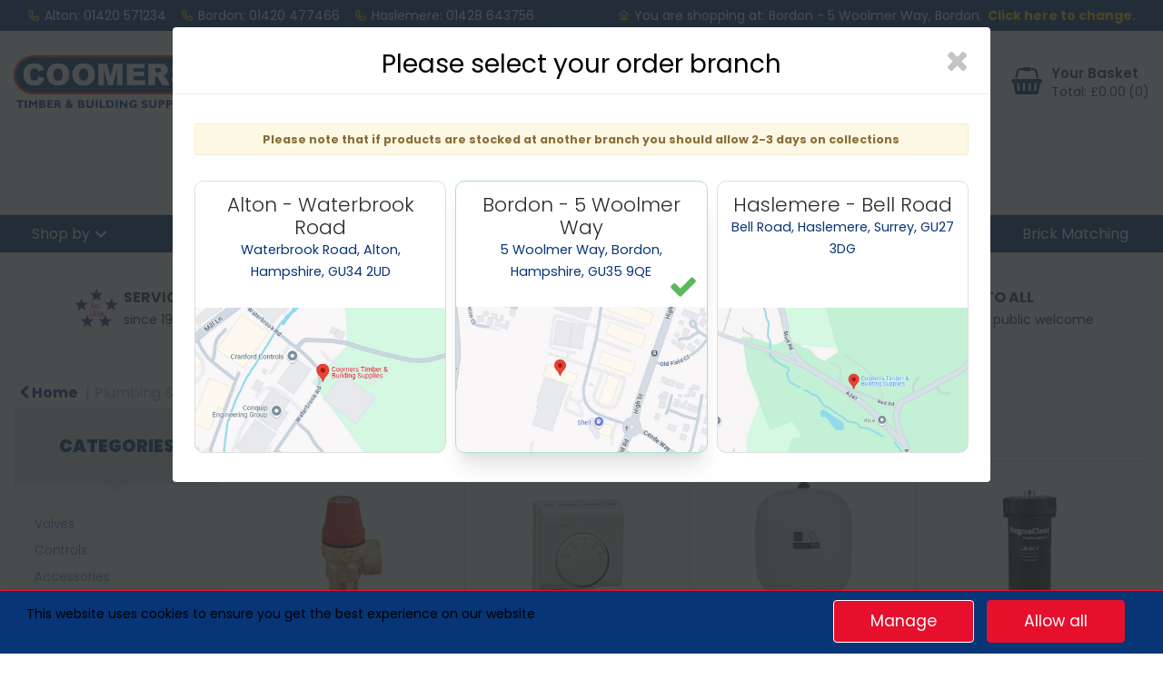

--- FILE ---
content_type: text/html; charset=UTF-8
request_url: https://www.coomers.co.uk/heating-1
body_size: 57632
content:
<!DOCTYPE html>
<html lang="en-GB">
<head>
    <meta charset="utf-8">
    <meta name="alb" content="4">
        <!--SEO Meta Tags-->
    <title>Heating</title>
    <meta name="description" content="">
            <meta name="application-name" content="Coomers"/>
        <meta name="csrf-token" content="F3vVnOvkgc8gDgKgD0iBMx1TBBGHkivOB2f0izRO">
    <meta name="idempotency-token" content="jjFTQjNLkTS6phhl5sTRRiYp8y7gFBhxf6A9xYO4GJTe11UJSXWn5DfqHl7LQ0RP">
    <meta name="keywords" content="">
    <meta name="currency" content="£">
    <meta name="currency_iso" content="GBP">
    <meta name="country" content="GB">
    <meta name="lang" content="en_gb"/>
    <meta name="blitz" content="mu-828a61bc-a033023c-c8623a71-ea8fbd04">
    <meta name="gr-sitekey" content="6Lde9b0UAAAAAK88kFk11QlBPYwFdjR9pyHbhEk-">
    <meta name="grecaptchasitekey" content="6LfX6fcpAAAAADKN9HFjlv42ujHjKxzsKdnuG-RW">
    <meta name="grecaptchasitekeyv3" content="6Ldk7b0UAAAAAKql_6lRVYhtbrFin4i5CVBA2iOD">
    <meta name="captcha-v3-all" content="" />
            <meta name="is_crawler" content="1">
        
    <link rel="preconnect" href="https://eu.evocdn.io" crossorigin>
    <link rel="dns-prefetch" href="https://eu.evocdn.io">

    <script src="https://www.coomers.co.uk/custom-jstranslations"></script>

            <script src="https://www.google.com/recaptcha/api.js" async defer></script>
    
    <script>
        function onLoginModalSubmit(val) {
            $('.login-form-modal').submit();
        }
        function onLoginSubmit(val) {
            $('.login-form-inline').submit();
        }
    </script>
    <script>
        var EvoXLayerAddress = null;
        try {
            let addressJSON = 'null';
            EvoXLayerAddress = JSON.parse(addressJSON.replace(/&quot;/g,'"'));
        } catch (e) {
            console.log('EvoXLayer address error: ', e);
        }
        var EvoXLayer = function () {
            return {
                user: {
                    user_id: null,
                    customer_id: null,
                    role_id: '1750',
                    name: "",
                    email: '',
                    company: "",
                    account_company: "",
                    phone: '',
                    cell: '',
                    account_number: "",
                    seller_reference: "",
                    address: EvoXLayerAddress,
                                                        },
                app: {
                                        erp: 'spruceapi',
                                                        },
                session: {
                    default_branch: {"id":839,"branch_code":"BORD","code":"BORD","email":"info@coomers.co.uk","name":"Bordon - 5 Woolmer Way","phone":"01420 477466","company_number":null,"address":{"code":null,"title":"Bordon Branch","line_1":"5 Woolmer Way","line_2":null,"line_3":null,"city":"Bordon","state":"Hampshire","zip":"GU35 9QE","country":"GB"},"location":{"branch":{"HAS":{"label":"Haslemere"}}},"email_admin":"credit.control@coomers.co.uk","email_invoice":"info@coomers.co.uk","email_order":"bordonws@coomers.co.uk","email_return":"coomers.online@coomers.co.uk","email_sales":"coomers.online@coomers.co.uk","tax_number":null},
                    parent_branch: {},
                    account_manager: {},
                    account_managers: [],
                    cart: {
                        cart_id: 0
                    }
                }
            }
        }
    </script>
    <meta name="evo_timezone" content="Europe/Dublin" />
<meta name="evo_date_format" content="DD/MM/YYYY"/>
<meta name="evo_time_format" content="hh:mm:ss A"/>
<meta name="evo_datetime_format" content="DD/MM/YYYY hh:mm:ss A"/>
<meta name="evox_trace_id" content="m4AueCkS4632af569af5bf6756b1083372353700" />

    <!-- Canonical URL -->
            <link rel="canonical" href="https://www.coomers.co.uk/heating-1"/>
    
    
            <meta name="robots" content="noodp">
        
    

    
            <!--Mobile Specific Meta Tag-->
    <meta name="viewport" content="width=device-width, initial-scale=1.0, maximum-scale=1.0, user-scalable=no"/>


    <!--Fonts-->
    <script src="https://cdnjs.cloudflare.com/ajax/libs/webfont/1.6.28/webfontloader.js" integrity="sha512-v/wOVTkoU7mXEJC3hXnw9AA6v32qzpknvuUF6J2Lbkasxaxn2nYcl+HGB7fr/kChGfCqubVr1n2sq1UFu3Gh1w==" crossorigin="anonymous" referrerpolicy="no-referrer"></script><script>WebFont.load({google: {families: ["Poppins:regular", "Material Icons"]},timeout: 10000});</script>

    <!--Favicon-->
    <link rel="shortcut icon" href="/favicon.ico" type="image/x-icon">
    <link rel="icon" href="/favicon.ico" type="image/x-icon">

    
    <script language="javascript">
        var owl_carousels = {};
        var MasterSliders = [];
        var videoPopup = [];
        var trans = {
            "min_oq_title": "Minimum order quantity",
            "min_oq_text": "The minimum order amount is #item_minimum_order#.&lt;br&gt;You require to have a minimum quantity of #item_minimum_order# in your basket.",
            "min_oq_text_prompt": "This product has a minimum order quantity rule of #item_minimum_order#.&lt;br&gt;Removing this element will remove all occurrences of the product in the basket.&lt;br&gt;Do you wish to proceed?",
            "min_mq_title": "Minimum multiple quantity",
            "min_mq_text": "The minimum multiple quantity is #item_minimum_order#.&lt;br&gt;Please order in multiples of #item_minimum_order#.",
            "min_mq_text_custom": "The minimum quantity is #item_minimum_order#.&lt;br&gt;Please order in increments of #item_multiple_order#.",
            "min_oq_yes": "Yes, remove them",
            "min_oq_no": "No, keep all",
            "max_oq_title": "Maximum order quantity",
            "max_oq_text": "The maximum order amount is #item_maximum_order#.&lt;br&gt;You currently have #item_maximum_order_current_qty# in your basket.",
            "code": "product code",
            "product": "product",
            "products": "products",
            "callofforder": "Call-Off Order",
            "rewards": "Rewards",
            "points": "points",
            "reward_redeemed": "Points Deducted",
            "reward_accumulated": "Points Balance",
            "selectpricetitle": "Price is not valid",
            "selectpricetext": "Please, select a price for the item.",
        };

        var $evodata = {
            pickup: {
                is_pickup: 0,
                branch_code: 'BORD',
                branch_locations: 0,
                branch_id: 839,
                cart_open: 0,
            },
            inventory: {
                supplier: 0,
                erp: 1,
                evo: 1,
                provider: 'spruce',
                shipment_type: '',
            },
            branches: [],
            events: {
                widgets: {
                    subscription_products: {
                        order: {
                            success: null,
                            failed: null
                        }
                    },
                },
                search: {
                    success: null,
                    no_results: null,
                    load_filters: null
                },
                cookies: {
                    set: null
                },
                quote: {
                    sent: null,
                    failed: null
                },
                cart: {
                    load: {
                        success: null
                    },
                    add: {
                        success: null
                    },
                    total: {
                        update: null
                    },
                    remove: {
                        success: null
                    }
                },
                checkout: {
                    accountoptions: {
                        load: null
                    },
                    contactdetails: {
                        load: null
                    },
                    deliverydetails: {
                        load: null
                    },
                    deliveryoptions: {
                        load: null
                    },
                    paymentmethods: {
                        load: null
                    }
                },
                dds: {
                    specs: {
                        success: null,
                        failed: null
                    }
                },
                live: {
                    pricing: {
                        done: null
                    },
                    inventory: {
                        done: null
                    }
                },
                contact: {
                    form: {
                        sent: null,
                        failed: null
                    }
                },
                product: {
                    quickview: {
                        success: null,
                        failed: null
                    },
                    quicklist: {
                        add: {
                            success: null,
                            failed: null
                        },
                        remove: {
                            success: null,
                            failed: null
                        },
                        success: null, // left for backwards compatibility
                        failed: null, // left for backwards compatibility
                    },
                    configuration: {
                        success: null,
                        failed: null
                    },
                    variants: {
                        success: null,
                        failed: null
                    },
                    loadmore: {
                        success: null,
                        failed: null
                    },
                    recentlyviewed: {
                        success: null,
                        failed: null
                    },
                    contractitems: {
                        success: null,
                        failed: null
                    },
                },
                branchfinder: {
                    search: {
                        success: null,
                        failed: null
                    }
                },
                register: {
                    checkout: {
                        success: false
                    },
                    form: {
                        success: false
                    },
                    thankyou: {
                        success: false
                    }
                },
                log_in: {
                    success: false,
                    recaptcha: {
                        disabled: false
                    }
                },
                calculator: {
                    load: {
                        success: null
                    },
                },
            },
            products: {
                merchandising: {},
                related: {},
                list: {},
                calculator: {},
                lastviewedproducts: {},
                contractitems: {},
            },
            settings: {
                tax: {
                    include: 0
                },
                quotes: {
                    version: 1,
                },
                cart: {
                    limit: 0
                },
                pagination: 2,
                enforce_stock_in_current_branch: "0",
                storesettings: {
                    logolight: "https://eu.evocdn.io/dealer/1716/content/media/Coomers_Logo.jpg",
                    logodark: "https://eu.evocdn.io/dealer/1716/content/media/CoomersLogoTimberBldgSupplieswithWhiteTimberBldgText.png",
                    badges_limit: "2",
                },
                decimal_limit: 1,
                enforce_contract: 0
            },
            features: {
                multiple_account_orders: 0,
                livedata: 1,
                live_rewards: {
                    enabled: 0,
                    points: 0,
                },
                live_pricing_badges: 0,
                erp_supports_offline_products: 0,
                prereleases: {
                    tims_will_call_live_price: 0,
                    horizon_tier_pricing: 0,
                    quicklists_v2: 1,
                    // DDMS Provider with pre-release
                    ddms_swaps_price_with_original_info: 1,
                    cart_update: 1,
                    approver_rejection_comment: 1,
                }
            },
            cookiesPreferences: {
                cookieManager: false,
                cookies: {
                    website_cookies: false,
                }
            }
        };

    </script>

    <link media="all" type="text/css" rel="stylesheet" href="https://www.coomers.co.uk/resources/themes/marta/assets/build/plugins/owl-carousel/css/owl.carousel.70f2342b.min.css?v=1768555853">
<link media="all" type="text/css" rel="stylesheet" href="https://www.coomers.co.uk/resources/themes/marta/assets/build/plugins/masterslider/style/masterslider.marta.b6659f40.min.css?v=1768555853">
<link media="all" type="text/css" rel="stylesheet" href="https://www.coomers.co.uk/resources/themes/marta/assets/build/css/styles.6ca02a49.min.css?v=1768555853">

    <link rel='stylesheet' id='dealerThemeOptions' href='https://eu.evocdn.io/dealer/1716/assets/css/styles_1716_v1763738027.css' type='text/css' media='all' />
                <link rel="stylesheet" href='/resources/themes/marta/assets/build/css/myaccount_v2.d79d7164.min.css?v=1768555853' type="text/css"></link>
        
    
    <link rel='stylesheet' id='devCSSBlock' href='https://eu.evocdn.io/dealer/1716/assets/css/styles_1716_devcssblock_v1763738027.css' type='text/css' media='all' />
    
    <link rel='stylesheet' id='dealerCSSBlock' href='https://eu.evocdn.io/dealer/1716/assets/css/styles_1716_cssblock_v1763738027.css' type='text/css' media='all' />

    
    
    
    <!--<link rel="stylesheet" type="text/css" href="https://eu.cdn.design.estechgroup.io/prod/LBMHDemo-EU-1711/css/nexustheme.css">-->
<link rel="stylesheet" type="text/css" href="https://eu.cdn.design.estechgroup.io/prod/Theme-LBMH/css/nexustheme.css">
<script type="text/javascript" src="https://eu.cdn.design.estechgroup.io/prod/Theme-LBMH/js/nexustheme_header.js"></script>
<link rel="stylesheet" type="text/css" href="https://eu.cdn.design.estechgroup.io/dev/Coomers-EU-1716/css/nexustheme.css?v=20241213">
<script type="text/javascript" src="https://eu.cdn.design.estechgroup.io/dev/Coomers-EU-1716/js/nexustheme_header.js?v=20241213" ></script>

<!-- TrustBox script -->
<script type="text/javascript" src="//widget.trustpilot.com/bootstrap/v5/tp.widget.bootstrap.min.js" async></script>
<!-- End TrustBox script -->

<script>
        (function(w,d,s,r,n){w.TrustpilotObject=n;w[n]=w[n]||function(){(w[n].q=w[n].q||[]).push(arguments)};
            a=d.createElement(s);a.async=1;a.src=r;a.type='text/java'+s;f=d.getElementsByTagName(s)[0];
            f.parentNode.insertBefore(a,f)})(window,document,'script', 'https://invitejs.trustpilot.com/tp.min.js', 'tp');
            tp('register', '63XVATK7DI9d9Bce');
</script>

<script>
  window.dashboardData = {
    payImage: 'https://eu.evocdn.io/dealer/1716/content/media/My_Banners/PayIt Button Updated Desktop.png',
    payLink: 'https://paymentrequest.natwestpayit.com/reusable-links/d8620bf5-4e1f-4db4-b40e-243b7a97e5b0',
    paymentDetails: 'Alternatively, pay your account by making a BACS payment, referencing your account number to:',
    paymentName: 'Name: Coomers Ltd',
    paymentAccount: 'Account number: 82424365',
    paymentSort: 'Sort Code: 60-01-13',
    paymentBottomMessage: 'The payment will reflect on your account on the next working day.',
  }
</script>

<script>

    (function (c, s, q, u, a, r, e) {

        c.hj=c.hj||function(){(c.hj.q=c.hj.q||[]).push(arguments)};

        c._hjSettings = { hjid: a };

        r = s.getElementsByTagName('head')[0];

        e = s.createElement('script');

        e.async = true;

        e.src = q + c._hjSettings.hjid + u;

        r.appendChild(e);

    })(window, document, 'https://static.hj.contentsquare.net/c/csq-', '.js', 6386841);

</script>
    
    <link rel="preconnect" href="https://fonts.googleapis.com">
<link rel="preconnect" href="https://fonts.gstatic.com" crossorigin>
<link href="https://fonts.googleapis.com/css2?family=Poppins:wght@300;400;600;700;900&display=swap" rel="stylesheet">
<link rel="icon" type="image/png" href="https://eu.evocdn.io/dealer/1716/content/media/Coomers_C_Favicon_20x20px.png"/>

    
    <!--[if lt IE 10]>
          <style>
            
    .cd-dropdown-content .cd-secondary-dropdown > li {
      display: inline;
      float: left;
    }

    .toolbar .shopping-tools-wrapper > .dropdown {
      display: inline;
    }
    .toolbar .shopping-tools-wrapper a.quickordertoggle {
      display: inline;
    }
    header .header-full .search.widgetsearch {
      margin: 18px 0;
    }

    .toolbar .account-btn + .dropdown-menu::after {
      left: 139px;
    }
    .toolbar .account-btn + .dropdown-menu::before {
      left: 138px;
    }

    .itemsfound { margin-top: 7px; }
    .cat-tiles { margin-top: 15px; }


    i.material-icons.user-icon::before {
      content: none;
    }


    .pulse-loader { font-size: 2em; }
    .mask { top: 20em; left: 45%; }
    .mini-shopping-cart .cart-totals .content_loading .loader { margin: 15% 36%; }
    .cart-totals .content_loading .loader { margin: 25% 32%; }
  </style>
<![endif]-->

    

    
    

            </head>
<body
    class="ex-category ex-loggedout ex-branch-839 ex-r-1750 ex-t-0 ex-lp-spruce ex-schema-default ex-cookies-policies-v2 has-spinner-sharp-icon ex-category-heating ex-categoryid-1144676
 has-live-pricing loading-live-pricing live-pricing-fallback-option-callforprice live-pricing-failed-fallback-option-callforprice  has-live-inventory loading-live-inventory  has-live-inventory-v2 has-myaccount-2

has-collection-branches">
<input type="hidden" id="ga_app_enabled" name="ga_app_enabled" value="false">
<input type="hidden" id="ga_consent_managed_externally" name="ga_consent_managed_externally" value="false">

<script>
// send Google Analytics consent update
function sendGAConsentUpdate(){
    if (window.GA_CONSENT_MANAGED_EXTERNALLY) {
        console.log('GA4 skipped - consent managed externally');
        document.getElementById('ga_consent_managed_externally').value = 'true';
        return;
    }

    if (document.cookie.indexOf('user_cookie_preferences') != -1) {
        var cookie = document.cookie.split('; ');
        var cookie_prefs = cookie.filter(function (row) {
        return row.indexOf('user_cookie_preferences') == 0;
        })[0];
        var cookieValue = cookie_prefs.split('=')[1];

        var allCookieValues = JSON.parse(cookieValue);
        var cookieConsentUpdateData = {};

        for (var cookie in allCookieValues){
            switch(cookie) {
                case 'google_analytics':
                    var consentType = allCookieValues[cookie] ? 'granted' : 'denied';
                    cookieConsentUpdateData['analytics_storage'] = consentType;
                    break;
                case 'google_ads':
                    var consentType = allCookieValues[cookie] ? 'granted' : 'denied';
                    cookieConsentUpdateData['ad_storage'] = consentType;
                    cookieConsentUpdateData['ad_user_data'] = consentType;
                    cookieConsentUpdateData['ad_personalization'] = consentType;
                    break;
                case 'personalisation':
                    var consentType = allCookieValues[cookie] ? 'granted' : 'denied';
                    cookieConsentUpdateData['personalization_storage'] = consentType;
                    break;
                default:
            }
        }

        if (Object.keys(cookieConsentUpdateData).length) {
            window.dataLayer = window.dataLayer || [];
            function gtag(){dataLayer.push(arguments);}

            // Always grant necessary functionality and security storage
            cookieConsentUpdateData['functionality_storage'] = 'granted';
            cookieConsentUpdateData['security_storage'] = 'granted';

            //send consent update to Google Analytics
            gtag('consent', 'update', cookieConsentUpdateData);
        }
    }
}
sendGAConsentUpdate();
</script>

                        <input type="hidden" id="ga_app_v4" name="ga_app_v4" value="true">
        <!-- Global site tag (gtag.js) - Google Analytics -->
        <script>
                        var storageConsent = 'denied';
            var adsConsent = 'denied';
            var adUserDataConsent = 'denied';
            var adPersonalizationConsent = 'denied';
            var personalisationConsent = 'denied';
                        window.dataLayer = window.dataLayer || [];
            function gtag(){dataLayer.push(arguments);}

            // Check if an external script has set the global flag to block default consent
            // External consent tools can simply add: window.GA_CONSENT_MANAGED_EXTERNALLY = true;
            // before this script loads to prevent default consent from being applied
            if (!window.GA_CONSENT_MANAGED_EXTERNALLY) {
                gtag('consent', 'default', {
                    'ad_storage': adsConsent,
                    'analytics_storage': storageConsent,
                    'ad_user_data': adUserDataConsent,
                    'ad_personalization': adPersonalizationConsent,
                    'personalization_storage': personalisationConsent,
                    'functionality_storage': 'granted',
                    'security_storage': 'granted',
                    'wait_for_update': 500
                });
            } else {
                console.log('GA4 default consent settings skipped - consent managed externally');
                document.getElementById('ga_consent_managed_externally').value = 'true';
            }

            var head = document.getElementsByTagName('head')[0];
            var js = document.createElement("script");
            js.type = "text/javascript";
            js.src="https://www.googletagmanager.com/gtm.js?id=GTM-KQ2KZPZ3"
            head.appendChild(js);

            window.dataLayer = window.dataLayer || [];
            function gtag(){dataLayer.push(arguments);}
            gtag('js', new Date());
                            gtag('config', 'GTM-KQ2KZPZ3');
            
            document.getElementById('ga_app_enabled').value = true;
        </script>
    <input type="hidden" name="store_base_url" value="https://www.coomers.co.uk">

<input type="hidden" id="auth0" value="">






<script type="text/javascript">
    //INIT mini cart
    var $mini_cart = [];
    var $q_item;
    var $displayheaderminicart = '1';
    var $displaysearchminicart = '1';
    var $globalCurrency = '£';
    var $globalCurrencyISO = 'GBP';

            $q_item = {};
        $q_item.cart_count = 0;
        $q_item.langcart = "basket";
        $q_item.cart_total = "0.00";
        $q_item.badges = [];
        $q_item.currency = "£";
        $q_item.rooturl = "https://www.coomers.co.uk";
        $mini_cart[0] = $q_item;
    
</script>

    <div class="current-branch-banner">
        <div class="container">
            <a data-toggle="modal" data-target="#switchBranchModal" class="switch-branch-trigger"><i
                    class="fa fa-fw fa-home"></i> <strong>Click here to change. You are shopping at:</strong> <span>Bordon - 5 Woolmer Way, Bordon</span></a>
        </div>
    </div>

<!--Header-->
<header>
  
  
  
  
  <div class="header-full">
                                <div class="container-fluid headersection-1 ">
                                <div class="row row-1">
                                                                      <div class="col col-sm-12 col-md-12 col-lg-12 htmlcontent_container" id="htmlcontent_192312">
                  <div class="">
  <div class="top-bar">
  <div class="container">
    <div class="nFlex">
      <ul class="nList">
        <li>
          <span class="theme-icon" style="
            mask-image: url('https://eu.evocdn.io/dealer/1716/content/media/Content_Pages/phone-svgrepo-com.svg');
            -webkit-mask-image: url('https://eu.evocdn.io/dealer/1716/content/media/Content_Pages/phone-svgrepo-com.svg');
          "></span>
          <a href="tel:01420571234" data-var="true" data-placeholder="['href', '/contact-us']">
            <span class="var-content">Alton: 01420 571234</span>
            <span class="var-default"><strong>EG: Call Us: 0800 000</strong></span>
          </a>
  <span class="theme-icon" style="
            mask-image: url('https://eu.evocdn.io/dealer/1716/content/media/Content_Pages/phone-svgrepo-com.svg');
            -webkit-mask-image: url('https://eu.evocdn.io/dealer/1710/content/media/Content_Pages/phone-svgrepo-com.svg');
          "></span>
          <a href="tel:01420477466" data-var="true" data-placeholder="['href', '/contact-us']">
            <span class="var-content">Bordon: 01420 477466</span>
            <span class="var-default"><strong>EG: Call Us: 0800 000</strong></span>
          </a>
          <span class="theme-icon" style="
            mask-image: url('https://eu.evocdn.io/dealer/1716/content/media/Content_Pages/phone-svgrepo-com.svg');
            -webkit-mask-image: url('https://eu.evocdn.io/dealer/1716/content/media/Content_Pages/phone-svgrepo-com.svg');
          "></span>
          <a href="tel:01428643756" data-var="true" data-placeholder="['href', '/contact-us']">
            <span class="var-content">Haslemere: 01428 643756</span>
            <span class="var-default"><strong>EG: Call Us: 0800 000</strong></span>
          </a>
        </li>
      </ul>
      <div class="switch-branch-wrapper"></div>
    </div>
  </div>
</div>
</div>

                </div>
                                    </div>
                  </div>
                                          <div class="container headersection-2 ">
                                <div class="row vertical-align row-2">
                                                                      <div class="col col-sm-2 col-md-2 col-lg-2 logo_container" id="logo_46">
                  <!-- Widgetlogo  -->
<div class=" widgetlogo" style="text-align:left">
  <a class="logo" href="https://www.coomers.co.uk"><img src="https://eu.evocdn.io/dealer/1716/content/media/Coomers_Logo.jpg" alt="Coomers" style="max-width:146px; max-height:50px;"/></a>
</div>
<!-- End Widgetlogo -->

                </div>
                                                                          <div class="col col-sm-4 col-md-4 col-lg-4 search_container" id="search_72">
                  <div class="widgetsearch search ">

<section class="search ">
  <div class="searchlist">
    <!--Search Form-->
      <form class="search-form closed" method="get" role="form" action="/search" autocomplete="off" onsubmit="searchloader(event)">
                      <div class="form-container">
            <div class="form-group" style="">
                            <div class="" id="searchtags" style="display: block; width: 100%;">

                <div class="searchtable">
                  <div class="">
                      
                      <div class="ajax-search relsearch">
                                                <button type="submit" aria-label="Submit search form"><i class="fa fa-search"></i></button>
                                                <input type="hidden" class="resultscharlimit" value="auto">
                                                <input type="text" class="form-control  searchlist_hd   ajax-search-control " name="query" required placeholder="Search Products" aria-label="Search Products">
                        <div class="ajax-results"></div>
                        </div>
                      </div>

                    </div>

                  </div>
                  
              </div>
            </div>
          </form>
        </div>

  </section>

</div>

                </div>
                                                                          <div class="col col-sm-2 col-md-2 col-lg-2 htmlcontent_container" id="htmlcontent_192313">
                  <div class="">
  <div class="head-branch">
  <span class="theme-icon" style="
    mask-image: url('https://eu.evocdn.io/dealer/1711/content/media/My_Theme/lbmh-icon-branch.svg');
    -webkit-mask-image: url('https://eu.evocdn.io/dealer/1711/content/media/My_Theme/lbmh-icon-branch.svg');
  "></span>
  <a href="/branch-finder" data-var="true" data-placeholder="['href', '/contact-us']">
    <span class="var-content"></span>
    <span class="var-default">Branch Finder</span>
    <span class="var-content"></span>
  </a>
</div>
</div>

                </div>
                                                                          <div class="col col-sm-2 col-md-2 col-lg-2 shoppingtools_container" id="shoppingtools_192314">
                  <!--Shopping tools-->
<div class="toolbar ">
  <div class="shopping-tools-wrapper st-login st-quickorder st-vat-toggle" data-selectedtools="3" style=" justify-content:center ">
          
      <a class="toggle-vat-incl-wrapper">
        <span><label for="included_vat_192314"><strong>VAT</strong> Incl.</label></span>
        <div class="switch">
          <input id="included_vat_192314" class="cmn-toggle cmn-toggle-round-flat tiny included_vat_toggle" type="checkbox" name="included_vat_toggle" value="0"  checked="checked" >
          <label for="included_vat_192314"></label>
        </div>
      </a>
    
          
              <div class="dropdown">
          
          <a class="account-btn btn-outlined-invert logged-out" data-toggle="dropdown" aria-haspopup="true" href="#" title="Your Account" alt="Your Account">
            <!--[if !IE]> --><i class="material-icons user-icon"></i><!-- <![endif]-->
            <!--[if lt IE 10]><i class="material-icons user-icon">&#xE853;</i><![endif]-->
            <span>
              <span class="welcome-message line1">Sign In Now</span><br>
              <span class="welcome-message line2"><strong>Your Account</strong></span>
              <i class="fa fa-caret-down arrow-your-account"></i>
            </span>
          </a>
          <div class="dropdown-menu account-dropdown">
            <div class="arrow_box"></div>
            <span class="overlap" style="left: 0px;"></span>
                        <div class="form-group pointer" data-toggle="modal" data-target="#loginModal">
              <a href="javascript:;">Sign in</a>
              <div class="description">View your account</div>
            </div>
                                                <div class="signin_register pointer" onclick="location.href='https://www.coomers.co.uk/request-account'">
              <a href="https://www.coomers.co.uk/request-account">Account options</a>
                            <div class="description">Get more out of Coomers, Bordon - 5 Woolmer Way</div>
                          </div>
                      </div>
        </div>
          
    
    
          
      <a class="btn-outlined-invert quickordertoggle" >
        <i class="fa fa-bolt" title="Quick Order" alt="Quick Order"></i> <span>Quick Order</span>
      </a>
    
    
  </div>
</div>
<!-- End Shopping tools-->

                </div>
                                                                          <div class="col col-sm-2 col-md-2 col-lg-2 minicart_container" id="minicart_71">
                  <!--googleoff: all-->
<!--Minicart-->
<script type="text/javascript">
//INIT SHORT cart
$displayheaderminicart = '1';
$displaysearchminicart = '1';
</script>



      <div class="toolbar " style="text-align: center">
      <input type="hidden" id="show_tax" value="0">
      <input type="hidden" id="gb_store"  value="1" >
        <div class="cart-btn  no-items " data-nosnippet>
            <a class="btn btn-outlined-invert headermini"  href="/cart">
              <i class="fa fa-shopping-bag"></i><span class="minicart_count">0</span>
                                                <b class="minicart_total">£0.00</b>
                                          </a>

                          <!--Cart Dropdown-->
                            <div class="cart-dropdown" style="">
                <div class="arrow_box">
                  <span class="overlap"></span><!--Small rectangle to overlap Cart button-->
                                      <div class="header group">
                      <i class="fa fa-shopping-bag"></i> <span class="minicart_count"></span> <span class="productstype">products</span> <span class="in-your-cart">in your basket</span><span class="to-quote">to quote</span>
                                              <a class="btn btn-default to-cart" href="/cart">To basket</a>
                                                                </div>
                                    <div class="cart-resume">
                    <div class="body">
                                              <div class="cart-noresults">Ooops no items were found.<br>Try something else.</div>
                                            <table class="minicart"></table>
                    </div>
                                        <div class="promotion_discount">
                      <div class="row">
                        <div class="col-xs-6" style="padding-right: 0.5em;">
                          
                          <input type="text" autocomplete="false" id="coupon_code" name="coupon_code" class="form-control coupon_code" placeholder="Enter coupon code">
                        </div>
                        <div class="col-xs-6" style="padding-left: 0.5em;">
                          <button type="button" data-url="/cart/applycoupon" class="form-control btn btn-default btn-sm coupon_apply">
                            <i class="fa fa-cut fa-fw"></i>
                            <i class="fa fa-cog fa-spin fa-fw hide"></i>
                            Apply coupon
                          </button>
                        </div>
                      </div>
                      <div class="row">
                        <div class="col-xs-12">
                          <div class="alert alert-warning promotion_discount_result"></div>
                          <div class="alert alert-success promotion_discount_result"><span class="message"></span> <i class='fa fa-check-circle'></i></div>
                        </div>
                      </div>
                    </div>
                                        <div class="softgraybackground mini-shopping-cart">
                      <div class="cart-sidebar">
                        <div class="cart-totals">
                                                                                    <div class="cart-search">
                                
                                <input class="form-control input-sm cart-search-input" type="text" value="" placeholder="Search basket"  aria-label="Search basket">
                              </div>
                                                                                <div class="contentcart_error_message">
                            <div class="ccem_title"></div>
                            <div class="ccem_text"></div>
                            <div class="ccem_buttons">
                              <a class="btn btn-default btn-sm okbtn" href="javascript:$('.contentcart_error_message').fadeOut('slow'); $('.cart-sidebar .cart-totals').removeClass('displaying-error-message');">Ok</a>
                              <a class="btn btn-default btn-sm yesbtn" href="javascript:;"></a>
                              <a class="btn btn-default btn-sm nobtn" href="javascript:$('.contentcart_error_message').fadeOut('slow'); $('.cart-sidebar .cart-totals').removeClass('displaying-error-message');"></a>
                            </div>
                          </div>
                          <div class="content_loading"><div class="loader"><div class="pulse-loader">Loading…</div></div></div>

                                                    <div id="minicart-table-totals-placeholder"></div>
                          
                        </div>
                      </div>
                    </div>
                    <div class="footer group  hidden ">
                      
                      <div class="buttons col-xs-6 to-cart-wrapper">
                        <a class="btn btn-default btn-outlined-invert btn-block to-cart" href="/cart">To basket</a>
                      </div>
                      <div class="buttons col-xs-12 to-quote-wrapper">
                          <a class="btn btn-default btn-outlined-invert btn-block to-quote" href="/cart">Quote Me</a>
                      </div>
                                          </div>
                  </div><!--cart-resume Close-->
                </div><!--arrow_box Close-->
              </div><!--Cart Dropdown Close-->

                  </div>
    </div>
  
<!-- End mini cart-->
<!--googleon: all-->

                </div>
                                    </div>
                  </div>
                                          <div class="container-fluid headersection-3 ">
                                <div class="row row-3">
                                                                      <div class="col col-sm-12 col-md-12 col-lg-12 htmlcontent_container" id="htmlcontent_282798">
                  <div class="">
  <center>
<a href="https://www.feefo.com/reviews/coomers-timber-building-supplies" target="_blank">
<img style="margin-bottom: 10px; width: 316px;" alt="Feefo logo" border="0" src="https://api.feefo.com/api/logo?merchantidentifier=coomers-timber-building-supplies" title="Our customer Feefo rating"/>
</a>
</center>
</div>

                </div>
                                    </div>
                  </div>
                                          <div class="container-fluid headersection-4 ">
                                <div class="row row-4">
                                                                      <div class="col col-sm-12 col-md-12 col-lg-12 headermenu_container" id="headermenu_192315">
                  <!--Main Menu-->
  
  
      <nav class="menu ">
      <div class="catalog-block">
        <div class="container verticalmenu">
          <div class="cd-dropdown-wrapper">

          
                      <a class="cd-dropdown-trigger hide-mobile" href="javascript:;">Shop by</a>
          
          <nav class="cd-dropdown">

            
            
            
            <h3>Shop by</h3>
            
            <div class=""><a href="javascript:;" class="cd-close dropdown-extras-btn">Close</a></div>

            
                        <ul class="cd-dropdown-content hide">
                                                <li class="  has-children  ">
                                        <a href="https://www.coomers.co.uk/building-materials--16">Building Materials</a>
                                                              <ul class="cd-secondary-dropdown is-hidden">
                        <li class="go-back"><a href="#0">Menu</a></li>
                                                                                                                              <li class="     ">
                                                          <a  href="https://www.coomers.co.uk/building-materials--16" >Building Materials</a>
                                                        <ul class="is-hidden">
                              <li class="go-back"><a href="#0">Building Materials</a></li>
                                                                                        </ul>
                          </li>
                                                                                                      <li class=" has-children      ">
                                                          <a  href="https://www.coomers.co.uk/bricks-and-blocks" >Bricks &amp; Blocks</a>
                                                        <ul class="is-hidden">
                              <li class="go-back"><a href="#0">Building Materials</a></li>
                                                                                                                                                            <li class="     ">
                                                                      <a  href="https://www.coomers.co.uk/aircrete-blocks" >Aircrete Blocks</a>
                                                                  </li>
                                                                                                                              <li class="     ">
                                                                      <a  href="https://www.coomers.co.uk/air-bricks" >Air Bricks</a>
                                                                  </li>
                                                                                                                              <li class="     ">
                                                                      <a  href="https://www.coomers.co.uk/bricks" >Bricks</a>
                                                                  </li>
                                                                                                                              <li class="     ">
                                                                      <a  href="https://www.coomers.co.uk/concrete-blocks" >Concrete Blocks</a>
                                                                  </li>
                                                                                                                              <li class="     ">
                                                                      <a  href="https://www.coomers.co.uk/engineering-bricks" >Engineering Bricks</a>
                                                                  </li>
                                                                                                                              <li class="     ">
                                                                      <a  href="https://www.coomers.co.uk/special-shapes" >Special Shapes</a>
                                                                  </li>
                                                                                                                              <li class="     ">
                                                                      <a  href="https://www.coomers.co.uk/expansion-joint-fillers-and-rolls" >Expansion Joint Fillers &amp; Rolls</a>
                                                                  </li>
                                                          </ul>
                          </li>
                                                                                                      <li class=" has-children      ">
                                                          <a  href="https://www.coomers.co.uk/site-consumables" >Site Consumables</a>
                                                        <ul class="is-hidden">
                              <li class="go-back"><a href="#0">Building Materials</a></li>
                                                                                                                                                            <li class="     ">
                                                                      <a  href="https://www.coomers.co.uk/site-supplies" >Site Supplies</a>
                                                                  </li>
                                                                                                                              <li class="     ">
                                                                      <a  href="https://www.coomers.co.uk/warning-and-barrier-tapes" >Warning &amp; Barrier Tapes</a>
                                                                  </li>
                                                                                                                              <li class="     ">
                                                                      <a  href="https://www.coomers.co.uk/tarpaulin--1" >Tarpaulin</a>
                                                                  </li>
                                                          </ul>
                          </li>
                                                                                                      <li class=" has-children      ">
                                                          <a  href="https://www.coomers.co.uk/cement-aggregates-and-sand" >Cement, Aggregates &amp; Sand</a>
                                                        <ul class="is-hidden">
                              <li class="go-back"><a href="#0">Building Materials</a></li>
                                                                                                                                                            <li class="     ">
                                                                      <a  href="https://www.coomers.co.uk/ballast-and-sand" >Ballast &amp; Sand</a>
                                                                  </li>
                                                                                                                              <li class="     ">
                                                                      <a  href="https://www.coomers.co.uk/cement-and-lime" >Cement &amp; Lime</a>
                                                                  </li>
                                                                                                                              <li class="     ">
                                                                      <a  href="https://www.coomers.co.uk/drive-repair" >Drive Repair</a>
                                                                  </li>
                                                                                                                              <li class="     ">
                                                                      <a  href="https://www.coomers.co.uk/jointing-compounds" >Jointing Compounds</a>
                                                                  </li>
                                                                                                                              <li class="     ">
                                                                      <a  href="https://www.coomers.co.uk/levelling-compounds" >Levelling Compounds</a>
                                                                  </li>
                                                                                                                              <li class="     ">
                                                                      <a  href="https://www.coomers.co.uk/mortar-and-concrete-mixes" >Mortar &amp; Concrete Mixes</a>
                                                                  </li>
                                                                                                                              <li class="     ">
                                                                      <a  href="https://www.coomers.co.uk/shingle-and-stone" >Shingle &amp; Stone</a>
                                                                  </li>
                                                                                                                              <li class="     ">
                                                                      <a  href="https://www.coomers.co.uk/type-1" >Type 1</a>
                                                                  </li>
                                                          </ul>
                          </li>
                                                                                                      <li class=" has-children      ">
                                                          <a  href="https://www.coomers.co.uk/chemicals" >Chemicals &amp; Adhesives</a>
                                                        <ul class="is-hidden">
                              <li class="go-back"><a href="#0">Building Materials</a></li>
                                                                                                                                                            <li class="     ">
                                                                      <a  href="https://www.coomers.co.uk/additives" >Additives</a>
                                                                  </li>
                                                                                                                              <li class="     ">
                                                                      <a  href="https://www.coomers.co.uk/adhesive-tapes" >Adhesive Tapes</a>
                                                                  </li>
                                                                                                                              <li class="     ">
                                                                      <a  href="https://www.coomers.co.uk/cement-colours" >Cement Colours</a>
                                                                  </li>
                                                                                                                              <li class="     ">
                                                                      <a  href="https://www.coomers.co.uk/cleaners" >Cleaners</a>
                                                                  </li>
                                                                                                                              <li class="     ">
                                                                      <a  href="https://www.coomers.co.uk/sealers" >Sealers</a>
                                                                  </li>
                                                          </ul>
                          </li>
                                                                                                      <li class=" has-children      ">
                                                          <a  href="https://www.coomers.co.uk/insulation" >Insulation</a>
                                                        <ul class="is-hidden">
                              <li class="go-back"><a href="#0">Building Materials</a></li>
                                                                                                                                                            <li class="     ">
                                                                      <a  href="https://www.coomers.co.uk/acoustic-roll" >Acoustic Insulation</a>
                                                                  </li>
                                                                                                                              <li class="     ">
                                                                      <a  href="https://www.coomers.co.uk/cavity-closers" >Cavity Closers</a>
                                                                  </li>
                                                                                                                              <li class="     ">
                                                                      <a  href="https://www.coomers.co.uk/cavity-slab" >Insulation Slab</a>
                                                                  </li>
                                                                                                                              <li class="     ">
                                                                      <a  href="https://www.coomers.co.uk/floor-insulation" >Floor Insulation</a>
                                                                  </li>
                                                                                                                              <li class="     ">
                                                                      <a  href="https://www.coomers.co.uk/loft-roll" >Insulation Roll</a>
                                                                  </li>
                                                                                                                              <li class="     ">
                                                                      <a  href="https://www.coomers.co.uk/multifoil" >Multifoil</a>
                                                                  </li>
                                                                                                                              <li class="     ">
                                                                      <a  href="https://www.coomers.co.uk/pir-board" >PIR Board</a>
                                                                  </li>
                                                                                                                              <li class="     ">
                                                                      <a  href="https://www.coomers.co.uk/board-backed-insulation" >Board Backed Insulation</a>
                                                                  </li>
                                                                                                                              <li class="     ">
                                                                      <a  href="https://www.coomers.co.uk/other-insulation" >Other Insulation</a>
                                                                  </li>
                                                          </ul>
                          </li>
                                                                                                      <li class=" has-children      ">
                                                          <a  href="https://www.coomers.co.uk/cladding" >Cladding</a>
                                                        <ul class="is-hidden">
                              <li class="go-back"><a href="#0">Building Materials</a></li>
                                                                                                                                                            <li class="     ">
                                                                      <a  href="https://www.coomers.co.uk/fibre-cement" >Fibre Cement</a>
                                                                  </li>
                                                                                                                              <li class="     ">
                                                                      <a  href="https://www.coomers.co.uk/composite" >Composite</a>
                                                                  </li>
                                                                                                                              <li class="     ">
                                                                      <a  href="https://www.coomers.co.uk/pvc" >PVC</a>
                                                                  </li>
                                                          </ul>
                          </li>
                                                                                                      <li class=" has-children      ">
                                                          <a  href="https://www.coomers.co.uk/lintels" >Lintels</a>
                                                        <ul class="is-hidden">
                              <li class="go-back"><a href="#0">Building Materials</a></li>
                                                                                                                                                            <li class="     ">
                                                                      <a  href="https://www.coomers.co.uk/concrete-floor-beams" >Concrete Floor Beams</a>
                                                                  </li>
                                                                                                                              <li class="     ">
                                                                      <a  href="https://www.coomers.co.uk/concrete-lintels" >Concrete Lintels</a>
                                                                  </li>
                                                                                                                              <li class="     ">
                                                                      <a  href="https://www.coomers.co.uk/padstones" >Padstones</a>
                                                                  </li>
                                                                                                                              <li class="     ">
                                                                      <a  href="https://www.coomers.co.uk/steel-lintels" >Steel Lintels</a>
                                                                  </li>
                                                          </ul>
                          </li>
                                                                                                      <li class="     ">
                                                          <a  href="https://www.coomers.co.uk/concrete-kerbs-and-channels" >Concrete Kerbs and Channels</a>
                                                        <ul class="is-hidden">
                              <li class="go-back"><a href="#0">Building Materials</a></li>
                                                                                        </ul>
                          </li>
                                                                                                      <li class=" has-children      ">
                                                          <a  href="https://www.coomers.co.uk/metalwork" >Metalwork</a>
                                                        <ul class="is-hidden">
                              <li class="go-back"><a href="#0">Building Materials</a></li>
                                                                                                                                                            <li class="     ">
                                                                      <a  href="https://www.coomers.co.uk/reinforcement" >Reinforcement</a>
                                                                  </li>
                                                                                                                              <li class="     ">
                                                                      <a  href="https://www.coomers.co.uk/angle-beads" >Angle Beads</a>
                                                                  </li>
                                                                                                                              <li class="     ">
                                                                      <a  href="https://www.coomers.co.uk/angle-brackets" >Angle Brackets</a>
                                                                  </li>
                                                                                                                              <li class="     ">
                                                                      <a  href="https://www.coomers.co.uk/joist-hangers" >Joist Hangers</a>
                                                                  </li>
                                                                                                                              <li class="     ">
                                                                      <a  href="https://www.coomers.co.uk/miscellaneous--143" >Miscellaneous</a>
                                                                  </li>
                                                                                                                              <li class="     ">
                                                                      <a  href="https://www.coomers.co.uk/straps" >Straps</a>
                                                                  </li>
                                                                                                                              <li class="     ">
                                                                      <a  href="https://www.coomers.co.uk/ties-and-frame-cramps" >Ties &amp; Frame Cramps</a>
                                                                  </li>
                                                                                                                              <li class="     ">
                                                                      <a  href="https://www.coomers.co.uk/wall-starter" >Wall Starter</a>
                                                                  </li>
                                                          </ul>
                          </li>
                                                                                                      <li class=" has-children      ">
                                                          <a  href="https://www.coomers.co.uk/plastering" >Plastering</a>
                                                        <ul class="is-hidden">
                              <li class="go-back"><a href="#0">Building Materials</a></li>
                                                                                                                                                            <li class="     ">
                                                                      <a  href="https://www.coomers.co.uk/plaster-beads" >Plaster Beads</a>
                                                                  </li>
                                                                                                                              <li class="     ">
                                                                      <a  href="https://www.coomers.co.uk/compounds" >Compounds</a>
                                                                  </li>
                                                                                                                              <li class="     ">
                                                                      <a  href="https://www.coomers.co.uk/coving" >Coving</a>
                                                                  </li>
                                                                                                                              <li class="     ">
                                                                      <a  href="https://www.coomers.co.uk/drywall-screws--1" >Drywall Screws</a>
                                                                  </li>
                                                                                                                              <li class="     ">
                                                                      <a  href="https://www.coomers.co.uk/insulated-boards" >Insulated Boards</a>
                                                                  </li>
                                                                                                                              <li class="     ">
                                                                      <a  href="https://www.coomers.co.uk/pinkgrip-dryfix" >Pinkgrip Dryfix</a>
                                                                  </li>
                                                                                                                              <li class="     ">
                                                                      <a  href="https://www.coomers.co.uk/plaster" >Plaster</a>
                                                                  </li>
                                                                                                                              <li class="     ">
                                                                      <a  href="https://www.coomers.co.uk/plasterboard" >Plasterboard</a>
                                                                  </li>
                                                                                                                              <li class="     ">
                                                                      <a  href="https://www.coomers.co.uk/racking-board" >Racking Board</a>
                                                                  </li>
                                                                                                                              <li class="     ">
                                                                      <a  href="https://www.coomers.co.uk/scrim-tape" >Scrim Tape</a>
                                                                  </li>
                                                          </ul>
                          </li>
                                                                                                      <li class=" has-children      ">
                                                          <a  href="https://www.coomers.co.uk/damp-proof-course-and-membranes" >Damp Proof Course &amp; Membranes</a>
                                                        <ul class="is-hidden">
                              <li class="go-back"><a href="#0">Building Materials</a></li>
                                                                                                                                                            <li class="     ">
                                                                      <a  href="https://www.coomers.co.uk/bitumen-dpm" >Bitumen DPM</a>
                                                                  </li>
                                                                                                                              <li class="     ">
                                                                      <a  href="https://www.coomers.co.uk/dpc" >DPC</a>
                                                                  </li>
                                                                                                                              <li class="     ">
                                                                      <a  href="https://www.coomers.co.uk/dpm" >DPM</a>
                                                                  </li>
                                                                                                                              <li class="     ">
                                                                      <a  href="https://www.coomers.co.uk/tanking" >Tanking</a>
                                                                  </li>
                                                          </ul>
                          </li>
                                                                                                      <li class=" has-children      ">
                                                          <a  href="https://www.coomers.co.uk/roofing-and-ventilation" >Roofing</a>
                                                        <ul class="is-hidden">
                              <li class="go-back"><a href="#0">Building Materials</a></li>
                                                                                                                                                            <li class="     ">
                                                                      <a  href="https://www.coomers.co.uk/chimneys-and-flue-liners" >Chimneys &amp; Flue Liners</a>
                                                                  </li>
                                                                                                                              <li class="     ">
                                                                      <a  href="https://www.coomers.co.uk/access-panels" >Access Panels</a>
                                                                  </li>
                                                                                                                              <li class="     ">
                                                                      <a  href="https://www.coomers.co.uk/accessories--67" >Accessories</a>
                                                                  </li>
                                                                                                                              <li class="     ">
                                                                      <a  href="https://www.coomers.co.uk/breather-membrane" >Breather Membrane</a>
                                                                  </li>
                                                                                                                              <li class="     ">
                                                                      <a  href="https://www.coomers.co.uk/cedar-shingles" >Cedar Shingles</a>
                                                                  </li>
                                                                                                                              <li class="     ">
                                                                      <a  href="https://www.coomers.co.uk/corrugated-sheets" >Corrugated Sheets</a>
                                                                  </li>
                                                                                                                              <li class="     ">
                                                                      <a  href="https://www.coomers.co.uk/flashing-tapes" >Flashing Tapes</a>
                                                                  </li>
                                                                                                                              <li class="     ">
                                                                      <a  href="https://www.coomers.co.uk/loft-hatches" >Loft Hatches</a>
                                                                  </li>
                                                                                                                              <li class="     ">
                                                                      <a  href="https://www.coomers.co.uk/polycarbonate" >Polycarbonate</a>
                                                                  </li>
                                                                                                                              <li class="     ">
                                                                      <a  href="https://www.coomers.co.uk/pvc-fasica-and-soffits" >PVC Fascia &amp; Soffits</a>
                                                                  </li>
                                                                                                                              <li class="     ">
                                                                      <a  href="https://www.coomers.co.uk/rolled-lead-and-accessories" >Rolled Lead &amp; Accessories</a>
                                                                  </li>
                                                                                                                              <li class="     ">
                                                                      <a  href="https://www.coomers.co.uk/roof-felt" >Roof Felt</a>
                                                                  </li>
                                                                                                                              <li class="     ">
                                                                      <a  href="https://www.coomers.co.uk/roof-seals-and-bitumen" >Roof Seals &amp; Bitumen</a>
                                                                  </li>
                                                                                                                              <li class="     ">
                                                                      <a  href="https://www.coomers.co.uk/tiles-and-slates" >Tiles &amp; Slates</a>
                                                                  </li>
                                                                                                                              <li class="     ">
                                                                      <a  href="https://www.coomers.co.uk/vents" >Vents</a>
                                                                  </li>
                                                          </ul>
                          </li>
                                                                                                      <li class=" has-children      ">
                                                          <a  href="https://www.coomers.co.uk/drainage" >Drainage</a>
                                                        <ul class="is-hidden">
                              <li class="go-back"><a href="#0">Building Materials</a></li>
                                                                                                                                                            <li class="     ">
                                                                      <a  href="https://www.coomers.co.uk/bends--25" >Bends</a>
                                                                  </li>
                                                                                                                              <li class="     ">
                                                                      <a  href="https://www.coomers.co.uk/chamber-bases" >Chamber Bases</a>
                                                                  </li>
                                                                                                                              <li class="     ">
                                                                      <a  href="https://www.coomers.co.uk/couplings--6" >Couplings</a>
                                                                  </li>
                                                                                                                              <li class="     ">
                                                                      <a  href="https://www.coomers.co.uk/drainage-channels" >Drainage Channels</a>
                                                                  </li>
                                                                                                                              <li class="     ">
                                                                      <a  href="https://www.coomers.co.uk/geotextiles" >Geotextiles</a>
                                                                  </li>
                                                                                                                              <li class="     ">
                                                                      <a  href="https://www.coomers.co.uk/hoppers-and-bottle-gullys" >Hoppers &amp; Bottle Gullys</a>
                                                                  </li>
                                                                                                                              <li class="     ">
                                                                      <a  href="https://www.coomers.co.uk/junctions" >Junctions</a>
                                                                  </li>
                                                                                                                              <li class="     ">
                                                                      <a  href="https://www.coomers.co.uk/manhole-covers" >Manhole Covers</a>
                                                                  </li>
                                                                                                                              <li class="     ">
                                                                      <a  href="https://www.coomers.co.uk/other-drainage-fitting" >Other Drainage Fittings</a>
                                                                  </li>
                                                                                                                              <li class="     ">
                                                                      <a  href="https://www.coomers.co.uk/pipes--3" >Pipes</a>
                                                                  </li>
                                                                                                                              <li class="     ">
                                                                      <a  href="https://www.coomers.co.uk/soakaways-and-landrain" >Soakaways and Landrain</a>
                                                                  </li>
                                                          </ul>
                          </li>
                                                                                                      <li class=" has-children      ">
                                                          <a  href="https://www.coomers.co.uk/rainwater-systems" >Rainwater Systems</a>
                                                        <ul class="is-hidden">
                              <li class="go-back"><a href="#0">Building Materials</a></li>
                                                                                                                                                            <li class="     ">
                                                                      <a  href="https://www.coomers.co.uk/black-112mm-half-round" >Black 112mm Half Round</a>
                                                                  </li>
                                                                                                                              <li class="     ">
                                                                      <a  href="https://www.coomers.co.uk/black-125mm-half-round" >Black 125mm Half Round</a>
                                                                  </li>
                                                                                                                              <li class="     ">
                                                                      <a  href="https://www.coomers.co.uk/black-round-downpipe" >Black Round Downpipe</a>
                                                                  </li>
                                                                                                                              <li class="     ">
                                                                      <a  href="https://www.coomers.co.uk/foundry-finish" >Foundry Finish</a>
                                                                  </li>
                                                                                                                              <li class="     ">
                                                                      <a  href="https://www.coomers.co.uk/gutter-brush-and-guards" >Gutter Brush &amp; Guards</a>
                                                                  </li>
                                                                                                                              <li class="     ">
                                                                      <a  href="https://www.coomers.co.uk/white-square" >White Square</a>
                                                                  </li>
                                                          </ul>
                          </li>
                                                                                                      <li class="     ">
                                                          <a  href="https://www.coomers.co.uk/pvc-mouldings" >PVC Mouldings</a>
                                                        <ul class="is-hidden">
                              <li class="go-back"><a href="#0">Building Materials</a></li>
                                                                                        </ul>
                          </li>
                                              </ul> 
                                      </li> 
                                  <li class="  has-children  ">
                                        <a href="https://www.coomers.co.uk/landscaping-and-gardens">Landscaping &amp; Gardens</a>
                                                              <ul class="cd-secondary-dropdown is-hidden">
                        <li class="go-back"><a href="#0">Menu</a></li>
                                                                                                                              <li class="     ">
                                                          <a  href="https://www.coomers.co.uk/landscaping-and-gardens--6" >Landscaping &amp; Gardens</a>
                                                        <ul class="is-hidden">
                              <li class="go-back"><a href="#0">Landscaping &amp; Gardens</a></li>
                                                                                        </ul>
                          </li>
                                                                                                      <li class="     ">
                                                          <a  href="https://www.coomers.co.uk/book-a-landscaping-visit" >Book a Landscaping Consultation</a>
                                                        <ul class="is-hidden">
                              <li class="go-back"><a href="#0">Landscaping &amp; Gardens</a></li>
                                                                                        </ul>
                          </li>
                                                                                                      <li class="     ">
                                                          <a  href="https://www.coomers.co.uk/artificial-grass" >Artificial Grass</a>
                                                        <ul class="is-hidden">
                              <li class="go-back"><a href="#0">Landscaping &amp; Gardens</a></li>
                                                                                        </ul>
                          </li>
                                                                                                      <li class="     ">
                                                          <a  href="https://www.coomers.co.uk/bark-and-topsoil" >Bark &amp; Topsoil</a>
                                                        <ul class="is-hidden">
                              <li class="go-back"><a href="#0">Landscaping &amp; Gardens</a></li>
                                                                                        </ul>
                          </li>
                                                                                                      <li class=" has-children      ">
                                                          <a  href="https://www.coomers.co.uk/decking" >Decking</a>
                                                        <ul class="is-hidden">
                              <li class="go-back"><a href="#0">Landscaping &amp; Gardens</a></li>
                                                                                                                                                            <li class="     ">
                                                                      <a  href="https://www.coomers.co.uk/composite-accessories" >Composite Accessories</a>
                                                                  </li>
                                                                                                                              <li class="     ">
                                                                      <a  href="https://www.coomers.co.uk/composite-decking" >Composite Decking</a>
                                                                  </li>
                                                                                                                              <li class="     ">
                                                                      <a  href="https://www.coomers.co.uk/composite-fascias-and-edgings" >Composite Fascias &amp; Edgings</a>
                                                                  </li>
                                                                                                                              <li class="     ">
                                                                      <a  href="https://www.coomers.co.uk/composite-sub-frame" >Composite Sub Frame</a>
                                                                  </li>
                                                                                                                              <li class="     ">
                                                                      <a  href="https://www.coomers.co.uk/timber-decking-accessories" >Timber Decking Accessories</a>
                                                                  </li>
                                                                                                                              <li class="     ">
                                                                      <a  href="https://www.coomers.co.uk/timber-decking" >Timber Decking</a>
                                                                  </li>
                                                                                                                              <li class="     ">
                                                                      <a  href="https://www.coomers.co.uk/timber-decking-joists" >Timber Decking Joists</a>
                                                                  </li>
                                                          </ul>
                          </li>
                                                                                                      <li class=" has-children      ">
                                                          <a  href="https://www.coomers.co.uk/decorative-aggregates" >Decorative Aggregates</a>
                                                        <ul class="is-hidden">
                              <li class="go-back"><a href="#0">Landscaping &amp; Gardens</a></li>
                                                                                                                                                            <li class="     ">
                                                                      <a  href="https://www.coomers.co.uk/bulk-bag" >Bulk Bag</a>
                                                                  </li>
                                                                                                                              <li class="     ">
                                                                      <a  href="https://www.coomers.co.uk/poly-bag" >Poly Bag</a>
                                                                  </li>
                                                          </ul>
                          </li>
                                                                                                      <li class=" has-children      ">
                                                          <a  href="https://www.coomers.co.uk/driveways" >Driveways</a>
                                                        <ul class="is-hidden">
                              <li class="go-back"><a href="#0">Landscaping &amp; Gardens</a></li>
                                                                                                                                                            <li class="     ">
                                                                      <a  href="https://www.coomers.co.uk/jointing-sand" >Jointing Sand</a>
                                                                  </li>
                                                                                                                              <li class="     ">
                                                                      <a  href="https://www.coomers.co.uk/kerbs-and-corners" >Kerbs &amp; Corners</a>
                                                                  </li>
                                                                                                                              <li class="     ">
                                                                      <a  href="https://www.coomers.co.uk/standard-block-paving" >Standard Block Paving</a>
                                                                  </li>
                                                                                                                              <li class="     ">
                                                                      <a  href="https://www.coomers.co.uk/tumbled-block-paving" >Tumbled Block Paving</a>
                                                                  </li>
                                                                                                                              <li class="     ">
                                                                      <a  href="https://www.coomers.co.uk/brick-pavers" >Brick Pavers</a>
                                                                  </li>
                                                          </ul>
                          </li>
                                                                                                      <li class=" has-children      ">
                                                          <a  href="https://www.coomers.co.uk/fencing" >Fencing</a>
                                                        <ul class="is-hidden">
                              <li class="go-back"><a href="#0">Landscaping &amp; Gardens</a></li>
                                                                                                                                                            <li class="     ">
                                                                      <a  href="https://www.coomers.co.uk/arris-rail" >Arris Rail</a>
                                                                  </li>
                                                                                                                              <li class="     ">
                                                                      <a  href="https://www.coomers.co.uk/concrete-fencing" >Concrete Fencing</a>
                                                                  </li>
                                                                                                                              <li class="     ">
                                                                      <a  href="https://www.coomers.co.uk/feather-edge" >Feather Edge</a>
                                                                  </li>
                                                                                                                              <li class="     ">
                                                                      <a  href="https://www.coomers.co.uk/fence-panels" >Fence Panels</a>
                                                                  </li>
                                                                                                                              <li class="     ">
                                                                      <a  href="https://www.coomers.co.uk/gates" >Gates</a>
                                                                  </li>
                                                                                                                              <li class="     ">
                                                                      <a  href="https://www.coomers.co.uk/timber-posts-and-gravel-boards" >Timber Posts &amp; Gravel Boards</a>
                                                                  </li>
                                                                                                                              <li class="     ">
                                                                      <a  href="https://www.coomers.co.uk/spikes-and-accessories" >Spikes &amp; Accessories</a>
                                                                  </li>
                                                                                                                              <li class="     ">
                                                                      <a  href="https://www.coomers.co.uk/stakes-and-rails" >Stakes &amp; Rails</a>
                                                                  </li>
                                                                                                                              <li class="     ">
                                                                      <a  href="https://www.coomers.co.uk/trellis" >Trellis</a>
                                                                  </li>
                                                                                                                              <li class="     ">
                                                                      <a  href="https://www.coomers.co.uk/garden-wire-and-netting" >Garden Wire &amp; Netting</a>
                                                                  </li>
                                                          </ul>
                          </li>
                                                                                                      <li class="     ">
                                                          <a  href="https://www.coomers.co.uk/garden-accessories" >Garden Accessories</a>
                                                        <ul class="is-hidden">
                              <li class="go-back"><a href="#0">Landscaping &amp; Gardens</a></li>
                                                                                        </ul>
                          </li>
                                                                                                      <li class="     ">
                                                          <a  href="https://www.coomers.co.uk/garden-tools--4" >Garden Tools</a>
                                                        <ul class="is-hidden">
                              <li class="go-back"><a href="#0">Landscaping &amp; Gardens</a></li>
                                                                                        </ul>
                          </li>
                                                                                                      <li class="     ">
                                                          <a  href="https://www.coomers.co.uk/hoses-sprinklers-and-sprayers" >Hoses, Sprinklers &amp; Sprayers</a>
                                                        <ul class="is-hidden">
                              <li class="go-back"><a href="#0">Landscaping &amp; Gardens</a></li>
                                                                                        </ul>
                          </li>
                                                                                                      <li class=" has-children      ">
                                                          <a  href="https://www.coomers.co.uk/path-edgings" >Path Edgings</a>
                                                        <ul class="is-hidden">
                              <li class="go-back"><a href="#0">Landscaping &amp; Gardens</a></li>
                                                                                                                                                            <li class="     ">
                                                                      <a  href="https://www.coomers.co.uk/corners" >Corners</a>
                                                                  </li>
                                                                                                                              <li class="     ">
                                                                      <a  href="https://www.coomers.co.uk/edgings" >Edgings</a>
                                                                  </li>
                                                                                                                              <li class="     ">
                                                                      <a  href="https://www.coomers.co.uk/log-edgings" >Log Edgings</a>
                                                                  </li>
                                                                                                                              <li class="     ">
                                                                      <a  href="https://www.coomers.co.uk/natural-stone-setts" >Natural Stone Setts</a>
                                                                  </li>
                                                                                                                              <li class="     ">
                                                                      <a  href="https://www.coomers.co.uk/granite-setts" >Granite Setts</a>
                                                                  </li>
                                                          </ul>
                          </li>
                                                                                                      <li class=" has-children      ">
                                                          <a  href="https://www.coomers.co.uk/paving" >Paving</a>
                                                        <ul class="is-hidden">
                              <li class="go-back"><a href="#0">Landscaping &amp; Gardens</a></li>
                                                                                                                                                            <li class="     ">
                                                                      <a  href="https://www.coomers.co.uk/decorative-paving" >Decorative Paving</a>
                                                                  </li>
                                                                                                                              <li class="     ">
                                                                      <a  href="https://www.coomers.co.uk/jointing-compounds--1" >Jointing Compounds</a>
                                                                  </li>
                                                                                                                              <li class="     ">
                                                                      <a  href="https://www.coomers.co.uk/natural-stone-paving" >Natural Stone Paving</a>
                                                                  </li>
                                                                                                                              <li class="     ">
                                                                      <a  href="https://www.coomers.co.uk/porcelain-paving" >Porcelain Paving</a>
                                                                  </li>
                                                                                                                              <li class="     ">
                                                                      <a  href="https://www.coomers.co.uk/utility-paving" >Utility Paving</a>
                                                                  </li>
                                                          </ul>
                          </li>
                                                                                                      <li class="     ">
                                                          <a  href="https://www.coomers.co.uk/pest-control--2" >Pest Control</a>
                                                        <ul class="is-hidden">
                              <li class="go-back"><a href="#0">Landscaping &amp; Gardens</a></li>
                                                                                        </ul>
                          </li>
                                                                                                      <li class="     ">
                                                          <a  href="https://www.coomers.co.uk/sleepers" >Sleepers</a>
                                                        <ul class="is-hidden">
                              <li class="go-back"><a href="#0">Landscaping &amp; Gardens</a></li>
                                                                                        </ul>
                          </li>
                                                                                                      <li class=" has-children      ">
                                                          <a  href="https://www.coomers.co.uk/walling" >Walling</a>
                                                        <ul class="is-hidden">
                              <li class="go-back"><a href="#0">Landscaping &amp; Gardens</a></li>
                                                                                                                                                            <li class="     ">
                                                                      <a  href="https://www.coomers.co.uk/copings" >Copings</a>
                                                                  </li>
                                                                                                                              <li class="     ">
                                                                      <a  href="https://www.coomers.co.uk/walling-blocks" >Walling Blocks</a>
                                                                  </li>
                                                          </ul>
                          </li>
                                                                                                      <li class="     ">
                                                          <a  href="https://www.coomers.co.uk/water-butt-accessories" >Water Butt Accessories</a>
                                                        <ul class="is-hidden">
                              <li class="go-back"><a href="#0">Landscaping &amp; Gardens</a></li>
                                                                                        </ul>
                          </li>
                                                                                                      <li class="     ">
                                                          <a  href="https://www.coomers.co.uk/weed-control-fabric" >Weed Control Fabric</a>
                                                        <ul class="is-hidden">
                              <li class="go-back"><a href="#0">Landscaping &amp; Gardens</a></li>
                                                                                        </ul>
                          </li>
                                                                                                      <li class=" has-children      ">
                                                          <a  href="https://www.coomers.co.uk/garden-buildings--5" >Garden Buildings</a>
                                                        <ul class="is-hidden">
                              <li class="go-back"><a href="#0">Landscaping &amp; Gardens</a></li>
                                                                                                                                                            <li class="     ">
                                                                      <a  href="https://www.coomers.co.uk/sheds" >Sheds</a>
                                                                  </li>
                                                                                                                              <li class="     ">
                                                                      <a  href="https://www.coomers.co.uk/small-storage" >Small Storage</a>
                                                                  </li>
                                                                                                                              <li class="     ">
                                                                      <a  href="https://www.coomers.co.uk/log-stores" >Log Stores</a>
                                                                  </li>
                                                                                                                              <li class="     ">
                                                                      <a  href="https://www.coomers.co.uk/compost-bins" >Compost Bins</a>
                                                                  </li>
                                                                                                                              <li class="     ">
                                                                      <a  href="https://www.coomers.co.uk/log-cabins" >Log Cabins</a>
                                                                  </li>
                                                                                                                              <li class="     ">
                                                                      <a  href="https://www.coomers.co.uk/summerhouses" >Summerhouses</a>
                                                                  </li>
                                                          </ul>
                          </li>
                                                                                                      <li class=" has-children      ">
                                                          <a  href="https://www.coomers.co.uk/garden-structures" >Garden Structures</a>
                                                        <ul class="is-hidden">
                              <li class="go-back"><a href="#0">Landscaping &amp; Gardens</a></li>
                                                                                                                                                            <li class="     ">
                                                                      <a  href="https://www.coomers.co.uk/arches--4" >Arches</a>
                                                                  </li>
                                                                                                                              <li class="     ">
                                                                      <a  href="https://www.coomers.co.uk/arbours" >Arbours</a>
                                                                  </li>
                                                                                                                              <li class="     ">
                                                                      <a  href="https://www.coomers.co.uk/pergolas-and-pavilions" >Pergolas &amp; Pavilions</a>
                                                                  </li>
                                                                                                                              <li class="     ">
                                                                      <a  href="https://www.coomers.co.uk/gazebos" >Gazebos</a>
                                                                  </li>
                                                          </ul>
                          </li>
                                                                                                      <li class="     ">
                                                          <a  href="https://www.coomers.co.uk/garden-furniture" >Garden Furniture</a>
                                                        <ul class="is-hidden">
                              <li class="go-back"><a href="#0">Landscaping &amp; Gardens</a></li>
                                                                                        </ul>
                          </li>
                                                                                                      <li class="     ">
                                                          <a  href="https://www.coomers.co.uk/beds-and-planters" >Beds &amp; Planters</a>
                                                        <ul class="is-hidden">
                              <li class="go-back"><a href="#0">Landscaping &amp; Gardens</a></li>
                                                                                        </ul>
                          </li>
                                                                                                      <li class="     ">
                                                          <a  href="https://www.coomers.co.uk/plastic-storage" >Plastic Storage</a>
                                                        <ul class="is-hidden">
                              <li class="go-back"><a href="#0">Landscaping &amp; Gardens</a></li>
                                                                                        </ul>
                          </li>
                                              </ul> 
                                      </li> 
                                  <li class="  has-children  ">
                                        <a href="https://www.coomers.co.uk/timber">Timber</a>
                                                              <ul class="cd-secondary-dropdown is-hidden">
                        <li class="go-back"><a href="#0">Menu</a></li>
                                                                                                                              <li class="     ">
                                                          <a  href="https://www.coomers.co.uk/timber--17" >Timber</a>
                                                        <ul class="is-hidden">
                              <li class="go-back"><a href="#0">Timber</a></li>
                                                                                        </ul>
                          </li>
                                                                                                      <li class=" has-children      ">
                                                          <a  href="https://www.coomers.co.uk/architrave-and-skirting" >Architrave &amp; Skirting</a>
                                                        <ul class="is-hidden">
                              <li class="go-back"><a href="#0">Timber</a></li>
                                                                                                                                                            <li class="     ">
                                                                      <a  href="https://www.coomers.co.uk/architrave--1" >Architrave</a>
                                                                  </li>
                                                                                                                              <li class="     ">
                                                                      <a  href="https://www.coomers.co.uk/skirting" >Skirting</a>
                                                                  </li>
                                                          </ul>
                          </li>
                                                                                                      <li class=" has-children      ">
                                                          <a  href="https://www.coomers.co.uk/carcassing" >Carcassing</a>
                                                        <ul class="is-hidden">
                              <li class="go-back"><a href="#0">Timber</a></li>
                                                                                                                                                            <li class="     ">
                                                                      <a  href="https://www.coomers.co.uk/batten" >Batten</a>
                                                                  </li>
                                                                                                                              <li class="     ">
                                                                      <a  href="https://www.coomers.co.uk/treated-boards" >Treated Boards</a>
                                                                  </li>
                                                                                                                              <li class="     ">
                                                                      <a  href="https://www.coomers.co.uk/cls" >CLS</a>
                                                                  </li>
                                                                                                                              <li class="     ">
                                                                      <a  href="https://www.coomers.co.uk/roofing-batten" >Roofing Batten</a>
                                                                  </li>
                                                                                                                              <li class="     ">
                                                                      <a  href="https://www.coomers.co.uk/treated-and-regularised" >Treated &amp; Regularised</a>
                                                                  </li>
                                                          </ul>
                          </li>
                                                                                                      <li class="     ">
                                                          <a  href="https://www.coomers.co.uk/cill-and-window-board" >Cill &amp; Window Board</a>
                                                        <ul class="is-hidden">
                              <li class="go-back"><a href="#0">Timber</a></li>
                                                                                        </ul>
                          </li>
                                                                                                      <li class=" has-children      ">
                                                          <a  href="https://www.coomers.co.uk/decorative-and-small-mouldings" >Decorative &amp; Small Mouldings</a>
                                                        <ul class="is-hidden">
                              <li class="go-back"><a href="#0">Timber</a></li>
                                                                                                                                                            <li class="     ">
                                                                      <a  href="https://www.coomers.co.uk/angle" >Angle</a>
                                                                  </li>
                                                                                                                              <li class="     ">
                                                                      <a  href="https://www.coomers.co.uk/architrave" >Architrave</a>
                                                                  </li>
                                                                                                                              <li class="     ">
                                                                      <a  href="https://www.coomers.co.uk/cover-mould" >Cover Mould</a>
                                                                  </li>
                                                                                                                              <li class="     ">
                                                                      <a  href="https://www.coomers.co.uk/door-stop" >Door Stop</a>
                                                                  </li>
                                                                                                                              <li class="     ">
                                                                      <a  href="https://www.coomers.co.uk/dowel" >Dowel</a>
                                                                  </li>
                                                                                                                              <li class="     ">
                                                                      <a  href="https://www.coomers.co.uk/glass-bead" >Glass Bead</a>
                                                                  </li>
                                                                                                                              <li class="     ">
                                                                      <a  href="https://www.coomers.co.uk/other-mouldings" >Other Mouldings</a>
                                                                  </li>
                                                                                                                              <li class="     ">
                                                                      <a  href="https://www.coomers.co.uk/quadrant" >Quadrant</a>
                                                                  </li>
                                                                                                                              <li class="     ">
                                                                      <a  href="https://www.coomers.co.uk/scotia--7" >Scotia</a>
                                                                  </li>
                                                                                                                              <li class="     ">
                                                                      <a  href="https://www.coomers.co.uk/stripwood" >Stripwood</a>
                                                                  </li>
                                                          </ul>
                          </li>
                                                                                                      <li class=" has-children      ">
                                                          <a  href="https://www.coomers.co.uk/sheet-materials" >Sheet Materials</a>
                                                        <ul class="is-hidden">
                              <li class="go-back"><a href="#0">Timber</a></li>
                                                                                                                                                            <li class="     ">
                                                                      <a  href="https://www.coomers.co.uk/chipboard-flooring" >Chipboard Flooring</a>
                                                                  </li>
                                                                                                                              <li class="     ">
                                                                      <a  href="https://www.coomers.co.uk/hardboard" >Hardboard</a>
                                                                  </li>
                                                                                                                              <li class="     ">
                                                                      <a  href="https://www.coomers.co.uk/mdf" >MDF</a>
                                                                  </li>
                                                                                                                              <li class="     ">
                                                                      <a  href="https://www.coomers.co.uk/osb" >OSB</a>
                                                                  </li>
                                                                                                                              <li class="     ">
                                                                      <a  href="https://www.coomers.co.uk/plywood" >Plywood</a>
                                                                  </li>
                                                          </ul>
                          </li>
                                                                                                      <li class=" has-children      ">
                                                          <a  href="https://www.coomers.co.uk/shelving" >Shelving</a>
                                                        <ul class="is-hidden">
                              <li class="go-back"><a href="#0">Timber</a></li>
                                                                                                                                                            <li class="     ">
                                                                      <a  href="https://www.coomers.co.uk/melamine-faced-chipboard" >Melamine Faced Chipboard</a>
                                                                  </li>
                                                                                                                              <li class="     ">
                                                                      <a  href="https://www.coomers.co.uk/pineboard" >Pineboard</a>
                                                                  </li>
                                                          </ul>
                          </li>
                                                                                                      <li class=" has-children      ">
                                                          <a  href="https://www.coomers.co.uk/machined-softwood" >Machined Softwood</a>
                                                        <ul class="is-hidden">
                              <li class="go-back"><a href="#0">Timber</a></li>
                                                                                                                                                            <li class="     ">
                                                                      <a  href="https://www.coomers.co.uk/door-lining-sets" >Door Lining Sets</a>
                                                                  </li>
                                                                                                                              <li class="     ">
                                                                      <a  href="https://www.coomers.co.uk/other-mouldings--1" >Other Mouldings</a>
                                                                  </li>
                                                                                                                              <li class="     ">
                                                                      <a  href="https://www.coomers.co.uk/panelling" >Panelling</a>
                                                                  </li>
                                                                                                                              <li class="     ">
                                                                      <a  href="https://www.coomers.co.uk/pse" >PSE</a>
                                                                  </li>
                                                                                                                              <li class="     ">
                                                                      <a  href="https://www.coomers.co.uk/pt-and-g-flooring" >PT&amp;G Flooring</a>
                                                                  </li>
                                                                                                                              <li class="     ">
                                                                      <a  href="https://www.coomers.co.uk/timber-cladding" >Timber Cladding</a>
                                                                  </li>
                                                          </ul>
                          </li>
                                                                                                      <li class="     ">
                                                          <a  href="https://www.coomers.co.uk/stair-parts" >Stair Parts</a>
                                                        <ul class="is-hidden">
                              <li class="go-back"><a href="#0">Timber</a></li>
                                                                                        </ul>
                          </li>
                                              </ul> 
                                      </li> 
                                  <li class="  has-children  ">
                                        <a href="https://www.coomers.co.uk/decorating--2">Decorating</a>
                                                              <ul class="cd-secondary-dropdown is-hidden">
                        <li class="go-back"><a href="#0">Menu</a></li>
                                                                                                                              <li class="     ">
                                                          <a  href="https://www.coomers.co.uk/decorating--23" >Decorating</a>
                                                        <ul class="is-hidden">
                              <li class="go-back"><a href="#0">Decorating</a></li>
                                                                                        </ul>
                          </li>
                                                                                                      <li class=" has-children      ">
                                                          <a  href="https://www.coomers.co.uk/brushes-rollers-and-tools" >Brushes, Rollers &amp; Tools</a>
                                                        <ul class="is-hidden">
                              <li class="go-back"><a href="#0">Decorating</a></li>
                                                                                                                                                            <li class="     ">
                                                                      <a  href="https://www.coomers.co.uk/decorating-tools" >Decorating Tools</a>
                                                                  </li>
                                                                                                                              <li class="     ">
                                                                      <a  href="https://www.coomers.co.uk/paint-brushes" >Paint Brushes</a>
                                                                  </li>
                                                                                                                              <li class="     ">
                                                                      <a  href="https://www.coomers.co.uk/paint-kettles" >Paint Kettles</a>
                                                                  </li>
                                                                                                                              <li class="     ">
                                                                      <a  href="https://www.coomers.co.uk/rollers" >Rollers</a>
                                                                  </li>
                                                          </ul>
                          </li>
                                                                                                      <li class=" has-children      ">
                                                          <a  href="https://www.coomers.co.uk/paint--3" >Paint</a>
                                                        <ul class="is-hidden">
                              <li class="go-back"><a href="#0">Decorating</a></li>
                                                                                                                                                            <li class="     ">
                                                                      <a  href="https://www.coomers.co.uk/damp-seals-and-stain-blockers" >Damp Seals &amp; Stain Blockers</a>
                                                                  </li>
                                                                                                                              <li class="     ">
                                                                      <a  href="https://www.coomers.co.uk/eggshell" >Eggshell</a>
                                                                  </li>
                                                                                                                              <li class="     ">
                                                                      <a  href="https://www.coomers.co.uk/emulsion" >Emulsion</a>
                                                                  </li>
                                                                                                                              <li class="     ">
                                                                      <a  href="https://www.coomers.co.uk/garden" >Garden</a>
                                                                  </li>
                                                                                                                              <li class="     ">
                                                                      <a  href="https://www.coomers.co.uk/gloss" >Gloss</a>
                                                                  </li>
                                                                                                                              <li class="     ">
                                                                      <a  href="https://www.coomers.co.uk/masonry--2" >Masonry</a>
                                                                  </li>
                                                                                                                              <li class="     ">
                                                                      <a  href="https://www.coomers.co.uk/satin" >Satin</a>
                                                                  </li>
                                                                                                                              <li class="     ">
                                                                      <a  href="https://www.coomers.co.uk/specialist--1" >Specialist</a>
                                                                  </li>
                                                                                                                              <li class="     ">
                                                                      <a  href="https://www.coomers.co.uk/spray-paints" >Spray Paints</a>
                                                                  </li>
                                                                                                                              <li class="     ">
                                                                      <a  href="https://www.coomers.co.uk/undercoats-and-primers" >Undercoats &amp; Primers</a>
                                                                  </li>
                                                          </ul>
                          </li>
                                                                                                      <li class=" has-children      ">
                                                          <a  href="https://www.coomers.co.uk/preparation-and-sundries" >Preparation &amp; Sundries</a>
                                                        <ul class="is-hidden">
                              <li class="go-back"><a href="#0">Decorating</a></li>
                                                                                                                                                            <li class="     ">
                                                                      <a  href="https://www.coomers.co.uk/caulk-and-fillers" >Caulk &amp; Fillers</a>
                                                                  </li>
                                                                                                                              <li class="     ">
                                                                      <a  href="https://www.coomers.co.uk/clean-up" >Clean-up</a>
                                                                  </li>
                                                                                                                              <li class="     ">
                                                                      <a  href="https://www.coomers.co.uk/masking-tape" >Masking Tape</a>
                                                                  </li>
                                                                                                                              <li class="     ">
                                                                      <a  href="https://www.coomers.co.uk/preparation" >Preparation</a>
                                                                  </li>
                                                                                                                              <li class="     ">
                                                                      <a  href="https://www.coomers.co.uk/protection-and-dust-sheets" >Protection &amp; Dust Sheets</a>
                                                                  </li>
                                                          </ul>
                          </li>
                                                                                                      <li class=" has-children      ">
                                                          <a  href="https://www.coomers.co.uk/sealants-and-adhesives" >Sealants &amp; Adhesives</a>
                                                        <ul class="is-hidden">
                              <li class="go-back"><a href="#0">Decorating</a></li>
                                                                                                                                                            <li class="     ">
                                                                      <a  href="https://www.coomers.co.uk/adhesives--4" >Adhesives</a>
                                                                  </li>
                                                                                                                              <li class="     ">
                                                                      <a  href="https://www.coomers.co.uk/applicators" >Applicators</a>
                                                                  </li>
                                                                                                                              <li class="     ">
                                                                      <a  href="https://www.coomers.co.uk/expanding-foam" >Expanding Foam</a>
                                                                  </li>
                                                                                                                              <li class="     ">
                                                                      <a  href="https://www.coomers.co.uk/grab-adhesives" >Grab Adhesives</a>
                                                                  </li>
                                                                                                                              <li class="     ">
                                                                      <a  href="https://www.coomers.co.uk/putty-and-glazing" >Putty &amp; Glazing</a>
                                                                  </li>
                                                                                                                              <li class="     ">
                                                                      <a  href="https://www.coomers.co.uk/sealants--2" >Sealants</a>
                                                                  </li>
                                                          </ul>
                          </li>
                                                                                                      <li class=" has-children      ">
                                                          <a  href="https://www.coomers.co.uk/tiling" >Tiling</a>
                                                        <ul class="is-hidden">
                              <li class="go-back"><a href="#0">Decorating</a></li>
                                                                                                                                                            <li class="     ">
                                                                      <a  href="https://www.coomers.co.uk/backerboard" >Backerboard</a>
                                                                  </li>
                                                                                                                              <li class="     ">
                                                                      <a  href="https://www.coomers.co.uk/grout" >Grout</a>
                                                                  </li>
                                                                                                                              <li class="     ">
                                                                      <a  href="https://www.coomers.co.uk/spacers--2" >Spacers</a>
                                                                  </li>
                                                                                                                              <li class="     ">
                                                                      <a  href="https://www.coomers.co.uk/adhesives--5" >Adhesives</a>
                                                                  </li>
                                                                                                                              <li class="     ">
                                                                      <a  href="https://www.coomers.co.uk/tiling-tools--4" >Tiling Tools</a>
                                                                  </li>
                                                                                                                              <li class="     ">
                                                                      <a  href="https://www.coomers.co.uk/tile-trims" >Tile Trims</a>
                                                                  </li>
                                                                                                                              <li class="     ">
                                                                      <a  href="https://www.coomers.co.uk/tiles" >Tiles</a>
                                                                  </li>
                                                          </ul>
                          </li>
                                                                                                      <li class=" has-children      ">
                                                          <a  href="https://www.coomers.co.uk/woodcare" >Woodcare</a>
                                                        <ul class="is-hidden">
                              <li class="go-back"><a href="#0">Decorating</a></li>
                                                                                                                                                            <li class="     ">
                                                                      <a  href="https://www.coomers.co.uk/decking-treatments" >Decking Treatments</a>
                                                                  </li>
                                                                                                                              <li class="     ">
                                                                      <a  href="https://www.coomers.co.uk/dyes-and-waxes" >Dyes &amp; Waxes</a>
                                                                  </li>
                                                                                                                              <li class="     ">
                                                                      <a  href="https://www.coomers.co.uk/fencing-treatments" >Fencing Treatments</a>
                                                                  </li>
                                                                                                                              <li class="     ">
                                                                      <a  href="https://www.coomers.co.uk/oils" >Oils</a>
                                                                  </li>
                                                                                                                              <li class="     ">
                                                                      <a  href="https://www.coomers.co.uk/preserver" >Preserver</a>
                                                                  </li>
                                                                                                                              <li class="     ">
                                                                      <a  href="https://www.coomers.co.uk/repair-and-retouch-products" >Repair &amp; Retouch Products</a>
                                                                  </li>
                                                                                                                              <li class="     ">
                                                                      <a  href="https://www.coomers.co.uk/stain" >Stain</a>
                                                                  </li>
                                                                                                                              <li class="     ">
                                                                      <a  href="https://www.coomers.co.uk/superdec" >Superdec</a>
                                                                  </li>
                                                                                                                              <li class="     ">
                                                                      <a  href="https://www.coomers.co.uk/varnish" >Varnish</a>
                                                                  </li>
                                                                                                                              <li class="     ">
                                                                      <a  href="https://www.coomers.co.uk/woodworm-treatment" >Woodworm Treatment</a>
                                                                  </li>
                                                          </ul>
                          </li>
                                              </ul> 
                                      </li> 
                                  <li class="  has-children  ">
                                        <a href="https://www.coomers.co.uk/tools-and-workwear">Tools &amp; Workwear</a>
                                                              <ul class="cd-secondary-dropdown is-hidden">
                        <li class="go-back"><a href="#0">Menu</a></li>
                                                                                                                              <li class="     ">
                                                          <a  href="https://www.coomers.co.uk/tools-and-workwear--16" >Tools &amp; Workwear</a>
                                                        <ul class="is-hidden">
                              <li class="go-back"><a href="#0">Tools &amp; Workwear</a></li>
                                                                                        </ul>
                          </li>
                                                                                                      <li class=" has-children      ">
                                                          <a  href="https://www.coomers.co.uk/hand-tools--7" >Hand Tools</a>
                                                        <ul class="is-hidden">
                              <li class="go-back"><a href="#0">Tools &amp; Workwear</a></li>
                                                                                                                                                            <li class="     ">
                                                                      <a  href="https://www.coomers.co.uk/bricklaying-tools--1" >Bricklaying Tools</a>
                                                                  </li>
                                                                                                                              <li class="     ">
                                                                      <a  href="https://www.coomers.co.uk/brushes-and-brooms--2" >Brushes &amp; Brooms</a>
                                                                  </li>
                                                                                                                              <li class="     ">
                                                                      <a  href="https://www.coomers.co.uk/builder-s-tools--2" >Builder&#039;s Tools</a>
                                                                  </li>
                                                                                                                              <li class="     ">
                                                                      <a  href="https://www.coomers.co.uk/hammers--6" >Hammers</a>
                                                                  </li>
                                                                                                                              <li class="     ">
                                                                      <a  href="https://www.coomers.co.uk/knives-and-blades" >Knives &amp; Blades</a>
                                                                  </li>
                                                                                                                              <li class="     ">
                                                                      <a  href="https://www.coomers.co.uk/levels--2" >Levels</a>
                                                                  </li>
                                                                                                                              <li class="     ">
                                                                      <a  href="https://www.coomers.co.uk/marking-out-tools" >Marking Out Tools</a>
                                                                  </li>
                                                                                                                              <li class="     ">
                                                                      <a  href="https://www.coomers.co.uk/miscellaneous-tools--3" >Miscellaneous Tools</a>
                                                                  </li>
                                                                                                                              <li class="     ">
                                                                      <a  href="https://www.coomers.co.uk/plastering-tools" >Plastering Tools</a>
                                                                  </li>
                                                                                                                              <li class="     ">
                                                                      <a  href="https://www.coomers.co.uk/pliers-snips-and-wrenches" >Pliers, Snips &amp; Wrenches</a>
                                                                  </li>
                                                                                                                              <li class="     ">
                                                                      <a  href="https://www.coomers.co.uk/saws--7" >Saws</a>
                                                                  </li>
                                                                                                                              <li class="     ">
                                                                      <a  href="https://www.coomers.co.uk/screwdrivers--7" >Screwdrivers</a>
                                                                  </li>
                                                                                                                              <li class="     ">
                                                                      <a  href="https://www.coomers.co.uk/tape-measures" >Tape Measures</a>
                                                                  </li>
                                                                                                                              <li class="     ">
                                                                      <a  href="https://www.coomers.co.uk/woodworking-tools--3" >Woodworking Tools</a>
                                                                  </li>
                                                          </ul>
                          </li>
                                                                                                      <li class="     ">
                                                          <a  href="https://www.coomers.co.uk/ladders-and-steps--3" >Ladders &amp; Steps</a>
                                                        <ul class="is-hidden">
                              <li class="go-back"><a href="#0">Tools &amp; Workwear</a></li>
                                                                                        </ul>
                          </li>
                                                                                                      <li class="     ">
                                                          <a  href="https://www.coomers.co.uk/nail-gun-accessories" >Nail Gun Accessories</a>
                                                        <ul class="is-hidden">
                              <li class="go-back"><a href="#0">Tools &amp; Workwear</a></li>
                                                                                        </ul>
                          </li>
                                                                                                      <li class=" has-children      ">
                                                          <a  href="https://www.coomers.co.uk/power-tool-accessories--1" >Power Tool Accessories</a>
                                                        <ul class="is-hidden">
                              <li class="go-back"><a href="#0">Tools &amp; Workwear</a></li>
                                                                                                                                                            <li class="     ">
                                                                      <a  href="https://www.coomers.co.uk/discs-and-blades" >Discs &amp; Blades</a>
                                                                  </li>
                                                                                                                              <li class="     ">
                                                                      <a  href="https://www.coomers.co.uk/drill-bits--3" >Drill Bits</a>
                                                                  </li>
                                                                                                                              <li class="     ">
                                                                      <a  href="https://www.coomers.co.uk/holesaws--1" >Holesaws</a>
                                                                  </li>
                                                                                                                              <li class="     ">
                                                                      <a  href="https://www.coomers.co.uk/jigsaw-and-sabre-saw-blades" >Jigsaw &amp; Sabre Saw Blades</a>
                                                                  </li>
                                                                                                                              <li class="     ">
                                                                      <a  href="https://www.coomers.co.uk/miscellaneous-accessories--3" >Miscellaneous Accessories</a>
                                                                  </li>
                                                          </ul>
                          </li>
                                                                                                      <li class=" has-children      ">
                                                          <a  href="https://www.coomers.co.uk/safety-and-workwear" >Safety &amp; Workwear</a>
                                                        <ul class="is-hidden">
                              <li class="go-back"><a href="#0">Tools &amp; Workwear</a></li>
                                                                                                                                                            <li class="     ">
                                                                      <a  href="https://www.coomers.co.uk/footwear--12" >Footwear</a>
                                                                  </li>
                                                                                                                              <li class="     ">
                                                                      <a  href="https://www.coomers.co.uk/gloves--21" >Gloves</a>
                                                                  </li>
                                                                                                                              <li class="     ">
                                                                      <a  href="https://www.coomers.co.uk/hi-vis" >Hi-Vis</a>
                                                                  </li>
                                                                                                                              <li class="     ">
                                                                      <a  href="https://www.coomers.co.uk/masks-and-ppe" >Masks &amp; PPE</a>
                                                                  </li>
                                                                                                                              <li class="     ">
                                                                      <a  href="https://www.coomers.co.uk/workwear--7" >Workwear</a>
                                                                  </li>
                                                          </ul>
                          </li>
                                                                                                      <li class=" has-children      ">
                                                          <a  href="https://www.coomers.co.uk/power-tools--20" >Power Tools</a>
                                                        <ul class="is-hidden">
                              <li class="go-back"><a href="#0">Tools &amp; Workwear</a></li>
                                                                                                                                                            <li class="     ">
                                                                      <a  href="https://www.coomers.co.uk/cement-mixers--1" >Cement Mixers</a>
                                                                  </li>
                                                                                                                              <li class="     ">
                                                                      <a  href="https://www.coomers.co.uk/fixing-guns" >Fixing Guns</a>
                                                                  </li>
                                                                                                                              <li class="     ">
                                                                      <a  href="https://www.coomers.co.uk/sanders-and-planers" >Sanders &amp; Planers</a>
                                                                  </li>
                                                                                                                              <li class="     ">
                                                                      <a  href="https://www.coomers.co.uk/saws-and-routers" >Saws &amp; Routers</a>
                                                                  </li>
                                                                                                                              <li class="     ">
                                                                      <a  href="https://www.coomers.co.uk/angle-grinders--2" >Angle Grinders</a>
                                                                  </li>
                                                                                                                              <li class="     ">
                                                                      <a  href="https://www.coomers.co.uk/other-power-tools" >Other Power Tools</a>
                                                                  </li>
                                                          </ul>
                          </li>
                                              </ul> 
                                      </li> 
                                  <li class="  has-children  ">
                                        <a href="https://www.coomers.co.uk/hardware-and-ironmongery">Fixings &amp; Ironmongery</a>
                                                              <ul class="cd-secondary-dropdown is-hidden">
                        <li class="go-back"><a href="#0">Menu</a></li>
                                                                                                                              <li class="     ">
                                                          <a  href="https://www.coomers.co.uk/fixings-and-ironmongery--7" >Fixings &amp; Ironmongery</a>
                                                        <ul class="is-hidden">
                              <li class="go-back"><a href="#0">Fixings &amp; Ironmongery</a></li>
                                                                                        </ul>
                          </li>
                                                                                                      <li class="     ">
                                                          <a  href="https://www.coomers.co.uk/wardrobe-rail-and-fittings" >Wardrobe Rail &amp; Fittings</a>
                                                        <ul class="is-hidden">
                              <li class="go-back"><a href="#0">Fixings &amp; Ironmongery</a></li>
                                                                                        </ul>
                          </li>
                                                                                                      <li class="     ">
                                                          <a  href="https://www.coomers.co.uk/door-furniture--2" >Door Furniture</a>
                                                        <ul class="is-hidden">
                              <li class="go-back"><a href="#0">Fixings &amp; Ironmongery</a></li>
                                                                                        </ul>
                          </li>
                                                                                                      <li class=" has-children      ">
                                                          <a  href="https://www.coomers.co.uk/external-ironmongery" >External Ironmongery</a>
                                                        <ul class="is-hidden">
                              <li class="go-back"><a href="#0">Fixings &amp; Ironmongery</a></li>
                                                                                                                                                            <li class="     ">
                                                                      <a  href="https://www.coomers.co.uk/bolts" >Bolts</a>
                                                                  </li>
                                                                                                                              <li class="     ">
                                                                      <a  href="https://www.coomers.co.uk/hinges--2" >Hinges</a>
                                                                  </li>
                                                                                                                              <li class="     ">
                                                                      <a  href="https://www.coomers.co.uk/other--44" >Other</a>
                                                                  </li>
                                                                                                                              <li class="     ">
                                                                      <a  href="https://www.coomers.co.uk/gate-fittings" >Gate Fittings</a>
                                                                  </li>
                                                                                                                              <li class="     ">
                                                                      <a  href="https://www.coomers.co.uk/hasp-and-staple" >Hasp &amp; Staple</a>
                                                                  </li>
                                                          </ul>
                          </li>
                                                                                                      <li class=" has-children      ">
                                                          <a  href="https://www.coomers.co.uk/fixings--3" >Fixings</a>
                                                        <ul class="is-hidden">
                              <li class="go-back"><a href="#0">Fixings &amp; Ironmongery</a></li>
                                                                                                                                                            <li class="     ">
                                                                      <a  href="https://www.coomers.co.uk/chain-and-accessories" >Chain &amp; Accessories</a>
                                                                  </li>
                                                                                                                              <li class="     ">
                                                                      <a  href="https://www.coomers.co.uk/cup-square-hex-bolts" >Cup Square Hex Bolts</a>
                                                                  </li>
                                                                                                                              <li class="     ">
                                                                      <a  href="https://www.coomers.co.uk/frame-fixings" >Frame Fixings</a>
                                                                  </li>
                                                                                                                              <li class="     ">
                                                                      <a  href="https://www.coomers.co.uk/hammer-fixings" >Hammer Fixings</a>
                                                                  </li>
                                                                                                                              <li class="     ">
                                                                      <a  href="https://www.coomers.co.uk/miscellaneous-fixings" >Miscellaneous Fixings</a>
                                                                  </li>
                                                                                                                              <li class="     ">
                                                                      <a  href="https://www.coomers.co.uk/nuts-and-washers" >Nuts &amp; Washers</a>
                                                                  </li>
                                                                                                                              <li class="     ">
                                                                      <a  href="https://www.coomers.co.uk/plugs-and-fixings" >Plugs &amp; Fixings</a>
                                                                  </li>
                                                                                                                              <li class="     ">
                                                                      <a  href="https://www.coomers.co.uk/resins-and-applicator-guns" >Resins &amp; Applicator Guns</a>
                                                                  </li>
                                                                                                                              <li class="     ">
                                                                      <a  href="https://www.coomers.co.uk/roofing-bolts--1" >Roofing Bolts</a>
                                                                  </li>
                                                                                                                              <li class="     ">
                                                                      <a  href="https://www.coomers.co.uk/steel-studding" >Steel Studding</a>
                                                                  </li>
                                                          </ul>
                          </li>
                                                                                                      <li class=" has-children      ">
                                                          <a  href="https://www.coomers.co.uk/internal-ironmongery" >Internal Ironmongery</a>
                                                        <ul class="is-hidden">
                              <li class="go-back"><a href="#0">Fixings &amp; Ironmongery</a></li>
                                                                                                                                                            <li class="     ">
                                                                      <a  href="https://www.coomers.co.uk/barrel-bolts" >Barrel Bolts</a>
                                                                  </li>
                                                                                                                              <li class="     ">
                                                                      <a  href="https://www.coomers.co.uk/handles--2" >Handles</a>
                                                                  </li>
                                                                                                                              <li class="     ">
                                                                      <a  href="https://www.coomers.co.uk/hinges--3" >Hinges</a>
                                                                  </li>
                                                                                                                              <li class="     ">
                                                                      <a  href="https://www.coomers.co.uk/other--45" >Other</a>
                                                                  </li>
                                                                                                                              <li class="     ">
                                                                      <a  href="https://www.coomers.co.uk/latches-and-locks" >Latches &amp; Locks</a>
                                                                  </li>
                                                                                                                              <li class="     ">
                                                                      <a  href="https://www.coomers.co.uk/braces-and-plates" >Braces &amp; Plates</a>
                                                                  </li>
                                                          </ul>
                          </li>
                                                                                                      <li class=" has-children      ">
                                                          <a  href="https://www.coomers.co.uk/nails--2" >Nails</a>
                                                        <ul class="is-hidden">
                              <li class="go-back"><a href="#0">Fixings &amp; Ironmongery</a></li>
                                                                                                                                                            <li class="     ">
                                                                      <a  href="https://www.coomers.co.uk/clout-nails" >Clout Nails</a>
                                                                  </li>
                                                                                                                              <li class="     ">
                                                                      <a  href="https://www.coomers.co.uk/felt-nails" >Felt Nails</a>
                                                                  </li>
                                                                                                                              <li class="     ">
                                                                      <a  href="https://www.coomers.co.uk/masonry-nails" >Masonry Nails</a>
                                                                  </li>
                                                                                                                              <li class="     ">
                                                                      <a  href="https://www.coomers.co.uk/other-bright-nails" >Other Bright Nails</a>
                                                                  </li>
                                                                                                                              <li class="     ">
                                                                      <a  href="https://www.coomers.co.uk/other-galvanised" >Other Galvanised</a>
                                                                  </li>
                                                                                                                              <li class="     ">
                                                                      <a  href="https://www.coomers.co.uk/panel-pins" >Panel Pins</a>
                                                                  </li>
                                                                                                                              <li class="     ">
                                                                      <a  href="https://www.coomers.co.uk/round-wire-nails" >Round Wire Nails</a>
                                                                  </li>
                                                                                                                              <li class="     ">
                                                                      <a  href="https://www.coomers.co.uk/staples--6" >Staples</a>
                                                                  </li>
                                                                                                                              <li class="     ">
                                                                      <a  href="https://www.coomers.co.uk/twist-nails" >Twist Nails</a>
                                                                  </li>
                                                                                                                              <li class="     ">
                                                                      <a  href="https://www.coomers.co.uk/stainless-steel" >Stainless Steel</a>
                                                                  </li>
                                                          </ul>
                          </li>
                                                                                                      <li class="     ">
                                                          <a  href="https://www.coomers.co.uk/padlocks-and-security-chains" >Padlocks &amp; Security Chains</a>
                                                        <ul class="is-hidden">
                              <li class="go-back"><a href="#0">Fixings &amp; Ironmongery</a></li>
                                                                                        </ul>
                          </li>
                                                                                                      <li class=" has-children      ">
                                                          <a  href="https://www.coomers.co.uk/screws--3" >Screws</a>
                                                        <ul class="is-hidden">
                              <li class="go-back"><a href="#0">Fixings &amp; Ironmongery</a></li>
                                                                                                                                                            <li class="     ">
                                                                      <a  href="https://www.coomers.co.uk/coach-screws--2" >Coach Screws</a>
                                                                  </li>
                                                                                                                              <li class="     ">
                                                                      <a  href="https://www.coomers.co.uk/concrete-and-frame-screws" >Concrete &amp; Frame Screws</a>
                                                                  </li>
                                                                                                                              <li class="     ">
                                                                      <a  href="https://www.coomers.co.uk/screw-cups-and-covers" >Screw Cups &amp; Covers</a>
                                                                  </li>
                                                                                                                              <li class="     ">
                                                                      <a  href="https://www.coomers.co.uk/decking-screws--2" >Decking Screws</a>
                                                                  </li>
                                                                                                                              <li class="     ">
                                                                      <a  href="https://www.coomers.co.uk/drywall-screws--2" >Drywall Screws</a>
                                                                  </li>
                                                                                                                              <li class="     ">
                                                                      <a  href="https://www.coomers.co.uk/exterior-screws" >Exterior Screws</a>
                                                                  </li>
                                                                                                                              <li class="     ">
                                                                      <a  href="https://www.coomers.co.uk/flooring-screws" >Flooring Screws</a>
                                                                  </li>
                                                                                                                              <li class="     ">
                                                                      <a  href="https://www.coomers.co.uk/performance-screws" >Performance Screws</a>
                                                                  </li>
                                                                                                                              <li class="     ">
                                                                      <a  href="https://www.coomers.co.uk/premium-screws" >Premium Screws</a>
                                                                  </li>
                                                                                                                              <li class="     ">
                                                                      <a  href="https://www.coomers.co.uk/other-screws" >Other Screws</a>
                                                                  </li>
                                                                                                                              <li class="     ">
                                                                      <a  href="https://www.coomers.co.uk/roofing-screws--1" >Roofing Screws</a>
                                                                  </li>
                                                                                                                              <li class="     ">
                                                                      <a  href="https://www.coomers.co.uk/single-thread-woodscrews" >Single Thread Woodscrews</a>
                                                                  </li>
                                                                                                                              <li class="     ">
                                                                      <a  href="https://www.coomers.co.uk/stainless-steel-screws" >Stainless Steel Screws</a>
                                                                  </li>
                                                                                                                              <li class="     ">
                                                                      <a  href="https://www.coomers.co.uk/twin-threaded-woodscrews" >Twin-Threaded Woodscrews</a>
                                                                  </li>
                                                          </ul>
                          </li>
                                                                                                      <li class=" has-children      ">
                                                          <a  href="https://www.coomers.co.uk/shelf-brackets-and-solutions" >Shelf Brackets &amp; Solutions</a>
                                                        <ul class="is-hidden">
                              <li class="go-back"><a href="#0">Fixings &amp; Ironmongery</a></li>
                                                                                                                                                            <li class="     ">
                                                                      <a  href="https://www.coomers.co.uk/shelf-brackets" >Shelf Brackets</a>
                                                                  </li>
                                                                                                                              <li class="     ">
                                                                      <a  href="https://www.coomers.co.uk/twinslot-system" >Twinslot System</a>
                                                                  </li>
                                                          </ul>
                          </li>
                                                                                                      <li class="     ">
                                                          <a  href="https://www.coomers.co.uk/window-furniture" >Window Furniture</a>
                                                        <ul class="is-hidden">
                              <li class="go-back"><a href="#0">Fixings &amp; Ironmongery</a></li>
                                                                                        </ul>
                          </li>
                                              </ul> 
                                      </li> 
                                  <li class="  has-children  ">
                                        <a href="https://www.coomers.co.uk/doors-and-windows">Doors &amp; Windows</a>
                                                              <ul class="cd-secondary-dropdown is-hidden">
                        <li class="go-back"><a href="#0">Menu</a></li>
                                                                                                                              <li class="     ">
                                                          <a  href="https://www.coomers.co.uk/doors-and-windows--7" >Doors &amp; Windows</a>
                                                        <ul class="is-hidden">
                              <li class="go-back"><a href="#0">Doors &amp; Windows</a></li>
                                                                                        </ul>
                          </li>
                                                                                                      <li class="     ">
                                                          <a  href="https://www.coomers.co.uk/doors" >Doors</a>
                                                        <ul class="is-hidden">
                              <li class="go-back"><a href="#0">Doors &amp; Windows</a></li>
                                                                                        </ul>
                          </li>
                                                                                                      <li class="     ">
                                                          <a  href="https://www.coomers.co.uk/fire-and-smoke-seals" >Fire &amp; Smoke Seals</a>
                                                        <ul class="is-hidden">
                              <li class="go-back"><a href="#0">Doors &amp; Windows</a></li>
                                                                                        </ul>
                          </li>
                                                                                                      <li class="     ">
                                                          <a  href="https://www.coomers.co.uk/door-frames" >Door Frames</a>
                                                        <ul class="is-hidden">
                              <li class="go-back"><a href="#0">Doors &amp; Windows</a></li>
                                                                                        </ul>
                          </li>
                                                                                                      <li class=" has-children      ">
                                                          <a  href="https://www.coomers.co.uk/roof-windows" >Roof Windows</a>
                                                        <ul class="is-hidden">
                              <li class="go-back"><a href="#0">Doors &amp; Windows</a></li>
                                                                                                                                                            <li class="     ">
                                                                      <a  href="https://www.coomers.co.uk/centre-pivot" >Centre-Pivot</a>
                                                                  </li>
                                                                                                                              <li class="     ">
                                                                      <a  href="https://www.coomers.co.uk/electric-centre-pivot" >Electric Centre-Pivot</a>
                                                                  </li>
                                                                                                                              <li class="     ">
                                                                      <a  href="https://www.coomers.co.uk/flashings" >Flashings</a>
                                                                  </li>
                                                                                                                              <li class="     ">
                                                                      <a  href="https://www.coomers.co.uk/solar-powered-centre-pivot" >Solar Powered Centre-Pivot</a>
                                                                  </li>
                                                                                                                              <li class="     ">
                                                                      <a  href="https://www.coomers.co.uk/top-hung" >Top-Hung</a>
                                                                  </li>
                                                          </ul>
                          </li>
                                              </ul> 
                                      </li> 
                                  <li class="  has-children  ">
                                        <a href="https://www.coomers.co.uk/plumbing-and-heating">Plumbing &amp; Heating</a>
                                                              <ul class="cd-secondary-dropdown is-hidden">
                        <li class="go-back"><a href="#0">Menu</a></li>
                                                                                                                              <li class="     ">
                                                          <a  href="https://www.coomers.co.uk/plumbing-and-heating--9" >Plumbing &amp; Heating</a>
                                                        <ul class="is-hidden">
                              <li class="go-back"><a href="#0">Plumbing &amp; Heating</a></li>
                                                                                        </ul>
                          </li>
                                                                                                      <li class="     ">
                                                          <a  href="https://www.coomers.co.uk/temperature-controls-form" >Temperature Controls Consultation</a>
                                                        <ul class="is-hidden">
                              <li class="go-back"><a href="#0">Plumbing &amp; Heating</a></li>
                                                                                        </ul>
                          </li>
                                                                                                      <li class=" has-children      ">
                                                          <a  href="https://www.coomers.co.uk/copper-tube-and-fittings--2" >Copper Tube &amp; Fittings</a>
                                                        <ul class="is-hidden">
                              <li class="go-back"><a href="#0">Plumbing &amp; Heating</a></li>
                                                                                                                                                            <li class="     ">
                                                                      <a  href="https://www.coomers.co.uk/chrome-plated-compression" >Chrome Plated Compression</a>
                                                                  </li>
                                                                                                                              <li class="     ">
                                                                      <a  href="https://www.coomers.co.uk/compression-fittings" >Compression Fittings</a>
                                                                  </li>
                                                                                                                              <li class="     ">
                                                                      <a  href="https://www.coomers.co.uk/copper-tube--2" >Copper Tube</a>
                                                                  </li>
                                                                                                                              <li class="     ">
                                                                      <a  href="https://www.coomers.co.uk/endfeed-fittings" >Endfeed Fittings</a>
                                                                  </li>
                                                                                                                              <li class="     ">
                                                                      <a  href="https://www.coomers.co.uk/solder-ring-fittings" >Solder Ring Fittings</a>
                                                                  </li>
                                                          </ul>
                          </li>
                                                                                                      <li class="     ">
                                                          <a  href="https://www.coomers.co.uk/gas-fittings" >Gas Fittings</a>
                                                        <ul class="is-hidden">
                              <li class="go-back"><a href="#0">Plumbing &amp; Heating</a></li>
                                                                                        </ul>
                          </li>
                                                                                                      <li class=" has-children      ">
                                                          <a  href="https://www.coomers.co.uk/heating-1" >Heating</a>
                                                        <ul class="is-hidden">
                              <li class="go-back"><a href="#0">Plumbing &amp; Heating</a></li>
                                                                                                                                                            <li class="     ">
                                                                      <a  href="https://www.coomers.co.uk/controls--8" >Controls</a>
                                                                  </li>
                                                                                                                              <li class="     ">
                                                                      <a  href="https://www.coomers.co.uk/accessories--65" >Accessories</a>
                                                                  </li>
                                                                                                                              <li class="     ">
                                                                      <a  href="https://www.coomers.co.uk/filters--4" >Filters</a>
                                                                  </li>
                                                                                                                              <li class="     ">
                                                                      <a  href="https://www.coomers.co.uk/treatments" >Treatments</a>
                                                                  </li>
                                                                                                                              <li class="     ">
                                                                      <a  href="https://www.coomers.co.uk/immersion-heaters" >Immersion Heaters</a>
                                                                  </li>
                                                                                                                              <li class="     ">
                                                                      <a  href="https://www.coomers.co.uk/central-heating-pumps" >Central Heating Pumps</a>
                                                                  </li>
                                                                                                                              <li class="     ">
                                                                      <a  href="https://www.coomers.co.uk/radiators" >Radiators</a>
                                                                  </li>
                                                                                                                              <li class="     ">
                                                                      <a  href="https://www.coomers.co.uk/radiator-valves" >Radiator Valves</a>
                                                                  </li>
                                                                                                                              <li class="     ">
                                                                      <a  href="https://www.coomers.co.uk/towel-warmers-and-rails" >Towel Warmers &amp; Rails</a>
                                                                  </li>
                                                                                                                              <li class="     ">
                                                                      <a  href="https://www.coomers.co.uk/valves" >Valves</a>
                                                                  </li>
                                                                                                                              <li class="     ">
                                                                      <a  href="https://www.coomers.co.uk/water-heaters" >Water Heaters</a>
                                                                  </li>
                                                                                                                              <li class="     ">
                                                                      <a  href="https://www.coomers.co.uk/boilers--4" >Boilers</a>
                                                                  </li>
                                                                                                                              <li class="     ">
                                                                      <a  href="https://www.coomers.co.uk/flues--2" >Flues</a>
                                                                  </li>
                                                                                                                              <li class="     ">
                                                                      <a  href="https://www.coomers.co.uk/heat-pumps" >Heat Pumps</a>
                                                                  </li>
                                                                                                                              <li class="     ">
                                                                      <a  href="https://www.coomers.co.uk/air-conditioning--4" >Air Conditioning</a>
                                                                  </li>
                                                          </ul>
                          </li>
                                                                                                      <li class=" has-children      ">
                                                          <a  href="https://www.coomers.co.uk/water-pipe-and-fittings" >Water Pipe &amp; Fittings</a>
                                                        <ul class="is-hidden">
                              <li class="go-back"><a href="#0">Plumbing &amp; Heating</a></li>
                                                                                                                                                            <li class="     ">
                                                                      <a  href="https://www.coomers.co.uk/mdpe-fittings" >MDPE Fittings</a>
                                                                  </li>
                                                                                                                              <li class="     ">
                                                                      <a  href="https://www.coomers.co.uk/mdpe-pipe" >MDPE Pipe</a>
                                                                  </li>
                                                          </ul>
                          </li>
                                                                                                      <li class=" has-children      ">
                                                          <a  href="https://www.coomers.co.uk/plastic-pipe-and-fittings" >Plastic Pipe &amp; Fittings</a>
                                                        <ul class="is-hidden">
                              <li class="go-back"><a href="#0">Plumbing &amp; Heating</a></li>
                                                                                                                                                            <li class="     ">
                                                                      <a  href="https://www.coomers.co.uk/polyplumb" >Polyplumb</a>
                                                                  </li>
                                                                                                                              <li class="     ">
                                                                      <a  href="https://www.coomers.co.uk/speedfit" >Speedfit</a>
                                                                  </li>
                                                          </ul>
                          </li>
                                                                                                      <li class=" has-children      ">
                                                          <a  href="https://www.coomers.co.uk/plumbing-accessories" >Plumbing Accessories</a>
                                                        <ul class="is-hidden">
                              <li class="go-back"><a href="#0">Plumbing &amp; Heating</a></li>
                                                                                                                                                            <li class="     ">
                                                                      <a  href="https://www.coomers.co.uk/adaptors-and-couplings" >Adaptors &amp; Couplings</a>
                                                                  </li>
                                                                                                                              <li class="     ">
                                                                      <a  href="https://www.coomers.co.uk/flexible-hoses-and-connectors" >Flexible Hoses &amp; Connectors</a>
                                                                  </li>
                                                                                                                              <li class="     ">
                                                                      <a  href="https://www.coomers.co.uk/lagging" >Lagging</a>
                                                                  </li>
                                                                                                                              <li class="     ">
                                                                      <a  href="https://www.coomers.co.uk/malleable-iron" >Malleable Iron</a>
                                                                  </li>
                                                                                                                              <li class="     ">
                                                                      <a  href="https://www.coomers.co.uk/pipe-covers-and-clips" >Pipe Covers &amp; Clips</a>
                                                                  </li>
                                                                                                                              <li class="     ">
                                                                      <a  href="https://www.coomers.co.uk/plumbing-aids" >Plumbing Aids</a>
                                                                  </li>
                                                                                                                              <li class="     ">
                                                                      <a  href="https://www.coomers.co.uk/consumables--6" >Consumables</a>
                                                                  </li>
                                                                                                                              <li class="     ">
                                                                      <a  href="https://www.coomers.co.uk/washers--3" >Washers</a>
                                                                  </li>
                                                                                                                              <li class="     ">
                                                                      <a  href="https://www.coomers.co.uk/solder-and-flux" >Solder &amp; Flux</a>
                                                                  </li>
                                                                                                                              <li class="     ">
                                                                      <a  href="https://www.coomers.co.uk/yellow-brassware" >Yellow Brassware</a>
                                                                  </li>
                                                                                                                              <li class="     ">
                                                                      <a  href="https://www.coomers.co.uk/wc-spares" >WC Spares</a>
                                                                  </li>
                                                                                                                              <li class="     ">
                                                                      <a  href="https://www.coomers.co.uk/water-treatment--2" >Water Treatment</a>
                                                                  </li>
                                                                                                                              <li class="     ">
                                                                      <a  href="https://www.coomers.co.uk/washing-machine-accessories" >Washing Machine Accessories</a>
                                                                  </li>
                                                          </ul>
                          </li>
                                                                                                      <li class=" has-children      ">
                                                          <a  href="https://www.coomers.co.uk/soil-waste-and-overflow" >Soil, Waste &amp; Overflow</a>
                                                        <ul class="is-hidden">
                              <li class="go-back"><a href="#0">Plumbing &amp; Heating</a></li>
                                                                                                                                                            <li class="     ">
                                                                      <a  href="https://www.coomers.co.uk/overflow" >Overflow</a>
                                                                  </li>
                                                                                                                              <li class="     ">
                                                                      <a  href="https://www.coomers.co.uk/pan-connectors" >Pan Connectors</a>
                                                                  </li>
                                                                                                                              <li class="     ">
                                                                      <a  href="https://www.coomers.co.uk/plugs-and-chains" >Plugs &amp; Chains</a>
                                                                  </li>
                                                                                                                              <li class="     ">
                                                                      <a  href="https://www.coomers.co.uk/soil-pipe-and-fittings" >Soil Pipe &amp; Fittings</a>
                                                                  </li>
                                                                                                                              <li class="     ">
                                                                      <a  href="https://www.coomers.co.uk/traps-and-wastes" >Traps &amp; Wastes</a>
                                                                  </li>
                                                                                                                              <li class="     ">
                                                                      <a  href="https://www.coomers.co.uk/waste-pipe-and-fittings" >Waste Pipe &amp; Fittings</a>
                                                                  </li>
                                                                                                                              <li class="     ">
                                                                      <a  href="https://www.coomers.co.uk/foundry-finish-soil" >Foundry Finish Soil</a>
                                                                  </li>
                                                          </ul>
                          </li>
                                                                                                      <li class="     ">
                                                          <a  href="https://www.coomers.co.uk/plumbing-tools--3" >Plumbing Tools</a>
                                                        <ul class="is-hidden">
                              <li class="go-back"><a href="#0">Plumbing &amp; Heating</a></li>
                                                                                        </ul>
                          </li>
                                                                                                      <li class=" has-children      ">
                                                          <a  href="https://www.coomers.co.uk/ventilation-systems" >Ventilation Systems</a>
                                                        <ul class="is-hidden">
                              <li class="go-back"><a href="#0">Plumbing &amp; Heating</a></li>
                                                                                                                                                            <li class="     ">
                                                                      <a  href="https://www.coomers.co.uk/100mm-rectangular" >100mm Rectangular</a>
                                                                  </li>
                                                                                                                              <li class="     ">
                                                                      <a  href="https://www.coomers.co.uk/100mm-round" >100mm Round</a>
                                                                  </li>
                                                                                                                              <li class="     ">
                                                                      <a  href="https://www.coomers.co.uk/125mm-round" >125mm Round</a>
                                                                  </li>
                                                                                                                              <li class="     ">
                                                                      <a  href="https://www.coomers.co.uk/150mm-round" >150mm Round</a>
                                                                  </li>
                                                                                                                              <li class="     ">
                                                                      <a  href="https://www.coomers.co.uk/204mm-rectangular" >204mm Rectangular</a>
                                                                  </li>
                                                                                                                              <li class="     ">
                                                                      <a  href="https://www.coomers.co.uk/fans-and-fascias" >Fans &amp; Fascias</a>
                                                                  </li>
                                                          </ul>
                          </li>
                                                                                                      <li class="     ">
                                                          <a  href="https://www.coomers.co.uk/cylinders--6" >Cylinders</a>
                                                        <ul class="is-hidden">
                              <li class="go-back"><a href="#0">Plumbing &amp; Heating</a></li>
                                                                                        </ul>
                          </li>
                                              </ul> 
                                      </li> 
                                  <li class="  has-children  ">
                                        <a href="https://www.coomers.co.uk/electrical--2">Electrical</a>
                                                              <ul class="cd-secondary-dropdown is-hidden">
                        <li class="go-back"><a href="#0">Menu</a></li>
                                                                                                                              <li class="     ">
                                                          <a  href="https://www.coomers.co.uk/electrical--13" >Electrical</a>
                                                        <ul class="is-hidden">
                              <li class="go-back"><a href="#0">Electrical</a></li>
                                                                                        </ul>
                          </li>
                                                                                                      <li class="     ">
                                                          <a  href="https://www.coomers.co.uk/batteries-and-torches--4" >Batteries &amp; Torches</a>
                                                        <ul class="is-hidden">
                              <li class="go-back"><a href="#0">Electrical</a></li>
                                                                                        </ul>
                          </li>
                                                                                                      <li class="     ">
                                                          <a  href="https://www.coomers.co.uk/cable-and-flex" >Cable &amp; Flex</a>
                                                        <ul class="is-hidden">
                              <li class="go-back"><a href="#0">Electrical</a></li>
                                                                                        </ul>
                          </li>
                                                                                                      <li class="     ">
                                                          <a  href="https://www.coomers.co.uk/cable-clips-and-ties--1" >Cable Clips &amp; Ties</a>
                                                        <ul class="is-hidden">
                              <li class="go-back"><a href="#0">Electrical</a></li>
                                                                                        </ul>
                          </li>
                                                                                                      <li class="     ">
                                                          <a  href="https://www.coomers.co.uk/cooker-controls" >Cooker Controls</a>
                                                        <ul class="is-hidden">
                              <li class="go-back"><a href="#0">Electrical</a></li>
                                                                                        </ul>
                          </li>
                                                                                                      <li class="     ">
                                                          <a  href="https://www.coomers.co.uk/accessories--64" >Accessories</a>
                                                        <ul class="is-hidden">
                              <li class="go-back"><a href="#0">Electrical</a></li>
                                                                                        </ul>
                          </li>
                                                                                                      <li class="     ">
                                                          <a  href="https://www.coomers.co.uk/tools--4" >Tools</a>
                                                        <ul class="is-hidden">
                              <li class="go-back"><a href="#0">Electrical</a></li>
                                                                                        </ul>
                          </li>
                                                                                                      <li class="     ">
                                                          <a  href="https://www.coomers.co.uk/extension-leads--2" >Extension Leads</a>
                                                        <ul class="is-hidden">
                              <li class="go-back"><a href="#0">Electrical</a></li>
                                                                                        </ul>
                          </li>
                                                                                                      <li class="     ">
                                                          <a  href="https://www.coomers.co.uk/junction-boxes-and-connectors" >Junction Boxes &amp; Connectors</a>
                                                        <ul class="is-hidden">
                              <li class="go-back"><a href="#0">Electrical</a></li>
                                                                                        </ul>
                          </li>
                                                                                                      <li class=" has-children      ">
                                                          <a  href="https://www.coomers.co.uk/lighting--4" >Lighting</a>
                                                        <ul class="is-hidden">
                              <li class="go-back"><a href="#0">Electrical</a></li>
                                                                                                                                                            <li class="     ">
                                                                      <a  href="https://www.coomers.co.uk/light-fittings" >Light Fittings</a>
                                                                  </li>
                                                                                                                              <li class="     ">
                                                                      <a  href="https://www.coomers.co.uk/flood-lights" >Flood Lights</a>
                                                                  </li>
                                                                                                                              <li class="     ">
                                                                      <a  href="https://www.coomers.co.uk/lamps-bulbs-and-tubes" >Lamps, Bulbs &amp; Tubes</a>
                                                                  </li>
                                                                                                                              <li class="     ">
                                                                      <a  href="https://www.coomers.co.uk/accessories--66" >Accessories</a>
                                                                  </li>
                                                          </ul>
                          </li>
                                                                                                      <li class="     ">
                                                          <a  href="https://www.coomers.co.uk/meter-boxes--2" >Meter Boxes</a>
                                                        <ul class="is-hidden">
                              <li class="go-back"><a href="#0">Electrical</a></li>
                                                                                        </ul>
                          </li>
                                                                                                      <li class="     ">
                                                          <a  href="https://www.coomers.co.uk/site-lights--1" >Site Lights</a>
                                                        <ul class="is-hidden">
                              <li class="go-back"><a href="#0">Electrical</a></li>
                                                                                        </ul>
                          </li>
                                                                                                      <li class="     ">
                                                          <a  href="https://www.coomers.co.uk/smoke-alarms-and-security" >Smoke Alarms &amp; Security</a>
                                                        <ul class="is-hidden">
                              <li class="go-back"><a href="#0">Electrical</a></li>
                                                                                        </ul>
                          </li>
                                                                                                      <li class="     ">
                                                          <a  href="https://www.coomers.co.uk/switches-plugs-and-sockets" >Switches, Plugs &amp; Sockets</a>
                                                        <ul class="is-hidden">
                              <li class="go-back"><a href="#0">Electrical</a></li>
                                                                                        </ul>
                          </li>
                                                                                                      <li class="     ">
                                                          <a  href="https://www.coomers.co.uk/trunking--10" >Trunking</a>
                                                        <ul class="is-hidden">
                              <li class="go-back"><a href="#0">Electrical</a></li>
                                                                                        </ul>
                          </li>
                                                                                                      <li class="     ">
                                                          <a  href="https://www.coomers.co.uk/television-accessories--2" >Television Accessories</a>
                                                        <ul class="is-hidden">
                              <li class="go-back"><a href="#0">Electrical</a></li>
                                                                                        </ul>
                          </li>
                                              </ul> 
                                      </li> 
                                  <li class="  has-children  ">
                                        <a href="https://www.coomers.co.uk/flooring--2">Flooring</a>
                                                              <ul class="cd-secondary-dropdown is-hidden">
                        <li class="go-back"><a href="#0">Menu</a></li>
                                                                                                                              <li class="     ">
                                                          <a  href="https://www.coomers.co.uk/flooring--12" >Flooring</a>
                                                        <ul class="is-hidden">
                              <li class="go-back"><a href="#0">Flooring</a></li>
                                                                                        </ul>
                          </li>
                                                                                                      <li class="     ">
                                                          <a  href="https://www.coomers.co.uk/book-a-flooring-visit" >Book a Flooring Visit</a>
                                                        <ul class="is-hidden">
                              <li class="go-back"><a href="#0">Flooring</a></li>
                                                                                        </ul>
                          </li>
                                                                                                      <li class="     ">
                                                          <a  href="https://www.coomers.co.uk/floor-cleaning" >Floor Cleaning</a>
                                                        <ul class="is-hidden">
                              <li class="go-back"><a href="#0">Flooring</a></li>
                                                                                        </ul>
                          </li>
                                                                                                      <li class="     ">
                                                          <a  href="https://www.coomers.co.uk/dpm-and-underlays" >DPM &amp; Underlays</a>
                                                        <ul class="is-hidden">
                              <li class="go-back"><a href="#0">Flooring</a></li>
                                                                                        </ul>
                          </li>
                                                                                                      <li class="     ">
                                                          <a  href="https://www.coomers.co.uk/flooring-accessories" >Flooring Accessories</a>
                                                        <ul class="is-hidden">
                              <li class="go-back"><a href="#0">Flooring</a></li>
                                                                                        </ul>
                          </li>
                                                                                                      <li class="     ">
                                                          <a  href="https://www.coomers.co.uk/luxury-vinyl-tile" >Luxury Vinyl Tile</a>
                                                        <ul class="is-hidden">
                              <li class="go-back"><a href="#0">Flooring</a></li>
                                                                                        </ul>
                          </li>
                                                                                                      <li class="     ">
                                                          <a  href="https://www.coomers.co.uk/wood-flooring" >Wood Flooring</a>
                                                        <ul class="is-hidden">
                              <li class="go-back"><a href="#0">Flooring</a></li>
                                                                                        </ul>
                          </li>
                                                                                                      <li class=" has-children      ">
                                                          <a  href="https://www.coomers.co.uk/scotia-skirting-profiles" >Scotia, Skirting &amp; Profiles</a>
                                                        <ul class="is-hidden">
                              <li class="go-back"><a href="#0">Flooring</a></li>
                                                                                                                                                            <li class="     ">
                                                                      <a  href="https://www.coomers.co.uk/scotia--6" >Scotia</a>
                                                                  </li>
                                                                                                                              <li class="     ">
                                                                      <a  href="https://www.coomers.co.uk/standard-skirting" >Standard Skirting</a>
                                                                  </li>
                                                                                                                              <li class="     ">
                                                                      <a  href="https://www.coomers.co.uk/parquet-skirting" >Parquet Skirting</a>
                                                                  </li>
                                                                                                                              <li class="     ">
                                                                      <a  href="https://www.coomers.co.uk/incizo-profiles" >Incizo Profiles</a>
                                                                  </li>
                                                                                                                              <li class="     ">
                                                                      <a  href="https://www.coomers.co.uk/subprofile-for-stairs" >Subprofile For Stairs</a>
                                                                  </li>
                                                                                                                              <li class="     ">
                                                                      <a  href="https://www.coomers.co.uk/paintable-skirting" >Paintable Skirting</a>
                                                                  </li>
                                                          </ul>
                          </li>
                                                                                                      <li class="     ">
                                                          <a  href="https://www.coomers.co.uk/oils-and-treatments" >Oils &amp; Treatments</a>
                                                        <ul class="is-hidden">
                              <li class="go-back"><a href="#0">Flooring</a></li>
                                                                                        </ul>
                          </li>
                                              </ul> 
                                      </li> 
                                  <li class="  has-children  ">
                                        <a href="https://www.coomers.co.uk/bathroom-products">Bathroom Products</a>
                                                              <ul class="cd-secondary-dropdown is-hidden">
                        <li class="go-back"><a href="#0">Menu</a></li>
                                                                                                                              <li class="     ">
                                                          <a  href="https://www.coomers.co.uk/bathroom-products" >Bathroom Products</a>
                                                        <ul class="is-hidden">
                              <li class="go-back"><a href="#0">Bathroom Products</a></li>
                                                                                        </ul>
                          </li>
                                                                                                      <li class="     ">
                                                          <a  href="https://www.coomers.co.uk/book-a-showroom-visit" >Book a Showroom Consultation</a>
                                                        <ul class="is-hidden">
                              <li class="go-back"><a href="#0">Bathroom Products</a></li>
                                                                                        </ul>
                          </li>
                                                                                                      <li class="     ">
                                                          <a  href="https://www.coomers.co.uk/bathrooms-7" >Bathrooms</a>
                                                        <ul class="is-hidden">
                              <li class="go-back"><a href="#0">Bathroom Products</a></li>
                                                                                        </ul>
                          </li>
                                                                                                      <li class="     ">
                                                          <a  href="https://www.coomers.co.uk/bathroom-accessories--5" >Bathroom Accessories</a>
                                                        <ul class="is-hidden">
                              <li class="go-back"><a href="#0">Bathroom Products</a></li>
                                                                                        </ul>
                          </li>
                                                                                                      <li class="     ">
                                                          <a  href="https://www.coomers.co.uk/bath-panels" >Bath Panels</a>
                                                        <ul class="is-hidden">
                              <li class="go-back"><a href="#0">Bathroom Products</a></li>
                                                                                        </ul>
                          </li>
                                                                                                      <li class="     ">
                                                          <a  href="https://www.coomers.co.uk/bathroom-taps-and-mixers" >Bathroom Taps &amp; Mixers</a>
                                                        <ul class="is-hidden">
                              <li class="go-back"><a href="#0">Bathroom Products</a></li>
                                                                                        </ul>
                          </li>
                                                                                                      <li class="     ">
                                                          <a  href="https://www.coomers.co.uk/showers-and-accessories" >Showers &amp; Accessories</a>
                                                        <ul class="is-hidden">
                              <li class="go-back"><a href="#0">Bathroom Products</a></li>
                                                                                        </ul>
                          </li>
                                                                                                      <li class="     ">
                                                          <a  href="https://www.coomers.co.uk/basins-pedestals-and-cisterns" >Basins, Pedestals &amp; Cisterns</a>
                                                        <ul class="is-hidden">
                              <li class="go-back"><a href="#0">Bathroom Products</a></li>
                                                                                        </ul>
                          </li>
                                                                                                      <li class="     ">
                                                          <a  href="https://www.coomers.co.uk/baths--7" >Baths</a>
                                                        <ul class="is-hidden">
                              <li class="go-back"><a href="#0">Bathroom Products</a></li>
                                                                                        </ul>
                          </li>
                                                                                                      <li class="     ">
                                                          <a  href="https://www.coomers.co.uk/toilet-seats" >Toilet Seats</a>
                                                        <ul class="is-hidden">
                              <li class="go-back"><a href="#0">Bathroom Products</a></li>
                                                                                        </ul>
                          </li>
                                                                                                      <li class="     ">
                                                          <a  href="https://www.coomers.co.uk/towel-rails--2" >Towel Rails</a>
                                                        <ul class="is-hidden">
                              <li class="go-back"><a href="#0">Bathroom Products</a></li>
                                                                                        </ul>
                          </li>
                                                                                                      <li class="     ">
                                                          <a  href="https://www.coomers.co.uk/wc-pans" >WC Pans</a>
                                                        <ul class="is-hidden">
                              <li class="go-back"><a href="#0">Bathroom Products</a></li>
                                                                                        </ul>
                          </li>
                                                                                                      <li class="     ">
                                                          <a  href="https://www.coomers.co.uk/bathroom-shelves-and-units" >Bathroom Shelves &amp; Units</a>
                                                        <ul class="is-hidden">
                              <li class="go-back"><a href="#0">Bathroom Products</a></li>
                                                                                        </ul>
                          </li>
                                              </ul> 
                                      </li> 
                                  <li class="  has-children  ">
                                        <a href="https://www.coomers.co.uk/kitchen-products">Kitchen Products</a>
                                                              <ul class="cd-secondary-dropdown is-hidden">
                        <li class="go-back"><a href="#0">Menu</a></li>
                                                                                                                              <li class="     ">
                                                          <a  href="https://www.coomers.co.uk/kitchen-products" >Kitchen Products</a>
                                                        <ul class="is-hidden">
                              <li class="go-back"><a href="#0">Kitchen Products</a></li>
                                                                                        </ul>
                          </li>
                                                                                                      <li class="     ">
                                                          <a  href="https://www.coomers.co.uk/book-a-showroom-visit" >Book a Showroom Consultation</a>
                                                        <ul class="is-hidden">
                              <li class="go-back"><a href="#0">Kitchen Products</a></li>
                                                                                        </ul>
                          </li>
                                                                                                      <li class="     ">
                                                          <a  href="https://www.coomers.co.uk/coomers.co.uk/kitchens-11" >Kitchens</a>
                                                        <ul class="is-hidden">
                              <li class="go-back"><a href="#0">Kitchen Products</a></li>
                                                                                        </ul>
                          </li>
                                                                                                      <li class="     ">
                                                          <a  href="https://www.coomers.co.uk/sink-traps" >Sink Traps</a>
                                                        <ul class="is-hidden">
                              <li class="go-back"><a href="#0">Kitchen Products</a></li>
                                                                                        </ul>
                          </li>
                                                                                                      <li class=" has-children      ">
                                                          <a  href="https://www.coomers.co.uk/appliances--7" >Appliances</a>
                                                        <ul class="is-hidden">
                              <li class="go-back"><a href="#0">Kitchen Products</a></li>
                                                                                                                                                            <li class="     ">
                                                                      <a  href="https://www.coomers.co.uk/waste-disposal-units--5" >Waste Disposal Units</a>
                                                                  </li>
                                                                                                                              <li class="     ">
                                                                      <a  href="https://www.coomers.co.uk/hobs" >Hobs</a>
                                                                  </li>
                                                                                                                              <li class="     ">
                                                                      <a  href="https://www.coomers.co.uk/fridge-freezers" >Fridge Freezers</a>
                                                                  </li>
                                                                                                                              <li class="     ">
                                                                      <a  href="https://www.coomers.co.uk/ovens" >Ovens</a>
                                                                  </li>
                                                                                                                              <li class="     ">
                                                                      <a  href="https://www.coomers.co.uk/dishwashers" >Dishwashers</a>
                                                                  </li>
                                                                                                                              <li class="     ">
                                                                      <a  href="https://www.coomers.co.uk/extractors-and-hoods" >Extractors and Hoods</a>
                                                                  </li>
                                                                                                                              <li class="     ">
                                                                      <a  href="https://www.coomers.co.uk/microwaves" >Microwaves</a>
                                                                  </li>
                                                                                                                              <li class="     ">
                                                                      <a  href="https://www.coomers.co.uk/wine-coolers" >Wine Coolers</a>
                                                                  </li>
                                                                                                                              <li class="     ">
                                                                      <a  href="https://www.coomers.co.uk/coffee-machines" >Coffee Machines</a>
                                                                  </li>
                                                                                                                              <li class="     ">
                                                                      <a  href="https://www.coomers.co.uk/washers-and-dryers" >Washers and Dryers</a>
                                                                  </li>
                                                                                                                              <li class="     ">
                                                                      <a  href="https://www.coomers.co.uk/fridges" >Fridges</a>
                                                                  </li>
                                                          </ul>
                          </li>
                                                                                                      <li class="     ">
                                                          <a  href="https://www.coomers.co.uk/sinks" >Sinks</a>
                                                        <ul class="is-hidden">
                              <li class="go-back"><a href="#0">Kitchen Products</a></li>
                                                                                        </ul>
                          </li>
                                              </ul> 
                                      </li> 
                                  <li class="  ">
                                        <a href="https://www.coomers.co.uk/bedrooms-by-studio">Bedrooms</a>
                                                          </li> 
                                  <li class="  ">
                                        <a href="https://www.coomers.co.uk/book-a-showroom-visit">Book a Showroom Consultation</a>
                                                          </li> 
                                  <li class="  ">
                                        <a href="https://www.coomers.co.uk/coomers-estimating-service">Estimating Service</a>
                                                          </li> 
                                  <li class="  ">
                                        <a href="https://www.coomers.co.uk/ex-display">Ex-Display Sale</a>
                                                          </li> 
                                  <li class="  ">
                                        <a href="https://www.coomers.co.uk/clearance-products">Clearance Products</a>
                                                          </li> 
                 
                            
                          </ul> 
            <script type="text/javascript">
                var targetHeight = 800;
            </script>
          </nav> 
        </div> 
                  <div class="additional_links">
            <ul class="additional_linkslist">
                              <li class="menuitem pointer   " onclick="location.href='https://coomers.eu.evostore.io/open-an-account'">
                                      <a href="https://coomers.eu.evostore.io/open-an-account">Open an account</a>
                                  </li>
                              <li class="menuitem pointer   " onclick="location.href='https://coomers.eu.evostore.io/click-and-collect'">
                                      <a href="https://coomers.eu.evostore.io/click-and-collect">Click and collect</a>
                                  </li>
                              <li class="menuitem pointer   " onclick="location.href='https://coomers.eu.evostore.io/delivery'">
                                      <a href="https://coomers.eu.evostore.io/delivery">Delivery</a>
                                  </li>
                              <li class="menuitem pointer   " onclick="location.href='https://www.coomers.co.uk/www.coomers.co.uk/branch-finder'">
                                      <a href="https://www.coomers.co.uk/www.coomers.co.uk/branch-finder">Branch Finder</a>
                                  </li>
                              <li class="menuitem pointer   " onclick="location.href='https://coomers.eu.evostore.io/materials-quote'">
                                      <a href="https://coomers.eu.evostore.io/materials-quote">Materials Quote</a>
                                  </li>
                              <li class="menuitem pointer   " onclick="location.href='https://www.coomers.co.uk/hbxl-estimating-service'">
                                      <a href="https://www.coomers.co.uk/hbxl-estimating-service">Estimating Service</a>
                                  </li>
                              <li class="menuitem pointer   " onclick="location.href='https://www.coomers.co.uk/imperial-brick-matching-service'">
                                      <a href="https://www.coomers.co.uk/imperial-brick-matching-service">Brick Matching</a>
                                  </li>
                          </ul>
            <div class="dropdown-container-al hide">
              <i class="fa fa-angle-down dropdown-trigger-al"></i>
              <ul class="dropdown-items"></ul>
            </div>
          </div>
        
          </div>
      </div>
    </nav>
  

                </div>
                                    </div>
                  </div>
                                          <div class="container-fluid headersection-5 ">
                                <div class="row row-5">
                                                                      <div class="col col-sm-12 col-md-12 col-lg-12 htmlcontent_container" id="htmlcontent_192316">
                  <div class="">
  <section class="head-strip">
  <div class="container">
    <div class="nFlex">
      <a class="strip-item" href="/about-us" data-var="true" data-placeholder="['href', '/about-us']">
        <div class="strip-img">
          <img src="https://eu.evocdn.io/dealer/1716/content/media/My_Banners/Est. 1956.png" alt="">
          <span class="theme-icon hide"></span>
        </div>
        <p class="strip-text">
          <strong>
            <span class="var-content">SERVICE & QUALITY</span>
            <span class="var-default">Example USP Title</span>
          </strong>
          <br />
          <span class="var-content">since 1956</span>
          <span class="var-default">Example USP Subtext</span>
        </p>
      </a>
      <div class="strip-divider"></div>
      <a class="strip-item" href="/community--1" data-var="true" data-placeholder="['href', '/about-us']">
        <div class="strip-img">
          <img src="https://eu.evocdn.io/dealer/1716/content/media/My_Banners/Coomers in the Community Icon.png" alt="">
          <span class="theme-icon hide"></span>
        </div>
        <p class="strip-text">
          <strong>
            <span class="var-content">COOMERS IN THE COMMUNITY</span>
            <span class="var-default"></span>
          </strong>
          <br />
          <span class="var-content">supporting local causes</span>
          <span class="var-default">Example USP Subtext</span>
        </p>
      </a>
      <div class="strip-divider"></div>
      <a class="strip-item" href="/open-to-all" data-var="true" data-placeholder="['href', '/about-us']">
        <div class="strip-img">
          <img src="https://eu.evocdn.io/dealer/1716/content/media/My_Banners/Open to all icon.png" alt="">
          <span class="theme-icon hide"></span>
        </div>
        <p class="strip-text">
          <strong>
            <span class="var-content">OPEN TO ALL</span>
            <span class="var-default">Example USP Title</span>
          </strong>
          <br />
          <span class="var-content">trade & public welcome</span>
          <span class="var-default">Example USP Subtext</span>
        </p>
      </a>
    </div>
  </div>
</section>
</div>

                </div>
                                    </div>
                  </div>
                        </div>
  <div class="header-mobile">
    
    <div class="header-menu">
      <!--Main Menu-->
    
  
          <div class="cd-dropdown-wrapper">

          
                      <a class="cd-dropdown-trigger-mobile" href="javascript:;"><i class="fa fa-bars"></i></a>
          
          <nav class="cd-dropdown">

            
                          <div class="dropdown-extras">
                                  <!-- QUICK ORDER BUTTON -->
                  <a class="dropdown-extras-btn quickordertoggle" href="#">
                    Quick Order <i class="fa fa-bolt"></i>
                  </a>
                                                  <!-- VAT TOGGLE MOBILE -->
                  <a class="dropdown-extras-btn toggle-vat-incl-wrapper">
                    <div><strong>VAT</strong> Incl.</div>
                    <div class="switch">
                      <input id="headernav_included_vat" class="cmn-toggle cmn-toggle-round-flat tiny included_vat_toggle" type="checkbox" name="included_vat_toggle" value="0"  checked="checked" >
                      <label for="headernav_included_vat"></label>
                    </div>
                  </a>
                                <!-- SIGN IN / HI USER BUTTON -->
                                  <a class="dropdown-extras-btn userpanel" href="#" data-toggle="modal" data-target="#loginModal">Sign In  <i class="fa fa-sign-in"></i></a>
                              </div>
            
            
            <h3>Shop by</h3>
            
            <div class=""><a href="javascript:;" class="cd-close dropdown-extras-btn">Close</a></div>

            
                        <script>window.storeNav = [{"link":"https:\/\/www.coomers.co.uk\/building-materials--16","active":false,"label":"Building Materials","cssclass":"","childs":[{"link":"https:\/\/www.coomers.co.uk\/building-materials--16","active":false,"label":"Building Materials","cssclass":"","childs":[]},{"link":"https:\/\/www.coomers.co.uk\/bricks-and-blocks","active":false,"label":"Bricks & Blocks","cssclass":"","childs":[{"link":"https:\/\/www.coomers.co.uk\/aircrete-blocks","active":false,"label":"Aircrete Blocks","cssclass":"","childs":[]},{"link":"https:\/\/www.coomers.co.uk\/air-bricks","active":false,"label":"Air Bricks","cssclass":"","childs":[]},{"link":"https:\/\/www.coomers.co.uk\/bricks","active":false,"label":"Bricks","cssclass":"","childs":[]},{"link":"https:\/\/www.coomers.co.uk\/concrete-blocks","active":false,"label":"Concrete Blocks","cssclass":"","childs":[]},{"link":"https:\/\/www.coomers.co.uk\/engineering-bricks","active":false,"label":"Engineering Bricks","cssclass":"","childs":[]},{"link":"https:\/\/www.coomers.co.uk\/special-shapes","active":false,"label":"Special Shapes","cssclass":"","childs":[]},{"link":"https:\/\/www.coomers.co.uk\/expansion-joint-fillers-and-rolls","active":false,"label":"Expansion Joint Fillers & Rolls","cssclass":"","childs":[]}]},{"link":"https:\/\/www.coomers.co.uk\/site-consumables","active":false,"label":"Site Consumables","cssclass":"","childs":[{"link":"https:\/\/www.coomers.co.uk\/site-supplies","active":false,"label":"Site Supplies","cssclass":"","childs":[]},{"link":"https:\/\/www.coomers.co.uk\/warning-and-barrier-tapes","active":false,"label":"Warning & Barrier Tapes","cssclass":"","childs":[]},{"link":"https:\/\/www.coomers.co.uk\/tarpaulin--1","active":false,"label":"Tarpaulin","cssclass":"","childs":[]}]},{"link":"https:\/\/www.coomers.co.uk\/cement-aggregates-and-sand","active":false,"label":"Cement, Aggregates & Sand","cssclass":"","childs":[{"link":"https:\/\/www.coomers.co.uk\/ballast-and-sand","active":false,"label":"Ballast & Sand","cssclass":"","childs":[]},{"link":"https:\/\/www.coomers.co.uk\/cement-and-lime","active":false,"label":"Cement & Lime","cssclass":"","childs":[]},{"link":"https:\/\/www.coomers.co.uk\/drive-repair","active":false,"label":"Drive Repair","cssclass":"","childs":[]},{"link":"https:\/\/www.coomers.co.uk\/jointing-compounds","active":false,"label":"Jointing Compounds","cssclass":"","childs":[]},{"link":"https:\/\/www.coomers.co.uk\/levelling-compounds","active":false,"label":"Levelling Compounds","cssclass":"","childs":[]},{"link":"https:\/\/www.coomers.co.uk\/mortar-and-concrete-mixes","active":false,"label":"Mortar & Concrete Mixes","cssclass":"","childs":[]},{"link":"https:\/\/www.coomers.co.uk\/shingle-and-stone","active":false,"label":"Shingle & Stone","cssclass":"","childs":[]},{"link":"https:\/\/www.coomers.co.uk\/type-1","active":false,"label":"Type 1","cssclass":"","childs":[]}]},{"link":"https:\/\/www.coomers.co.uk\/chemicals","active":false,"label":"Chemicals & Adhesives","cssclass":"","childs":[{"link":"https:\/\/www.coomers.co.uk\/additives","active":false,"label":"Additives","cssclass":"","childs":[]},{"link":"https:\/\/www.coomers.co.uk\/adhesive-tapes","active":false,"label":"Adhesive Tapes","cssclass":"","childs":[]},{"link":"https:\/\/www.coomers.co.uk\/cement-colours","active":false,"label":"Cement Colours","cssclass":"","childs":[]},{"link":"https:\/\/www.coomers.co.uk\/cleaners","active":false,"label":"Cleaners","cssclass":"","childs":[]},{"link":"https:\/\/www.coomers.co.uk\/sealers","active":false,"label":"Sealers","cssclass":"","childs":[]}]},{"link":"https:\/\/www.coomers.co.uk\/insulation","active":false,"label":"Insulation","cssclass":"","childs":[{"link":"https:\/\/www.coomers.co.uk\/acoustic-roll","active":false,"label":"Acoustic Insulation","cssclass":"","childs":[]},{"link":"https:\/\/www.coomers.co.uk\/cavity-closers","active":false,"label":"Cavity Closers","cssclass":"","childs":[]},{"link":"https:\/\/www.coomers.co.uk\/cavity-slab","active":false,"label":"Insulation Slab","cssclass":"","childs":[]},{"link":"https:\/\/www.coomers.co.uk\/floor-insulation","active":false,"label":"Floor Insulation","cssclass":"","childs":[]},{"link":"https:\/\/www.coomers.co.uk\/loft-roll","active":false,"label":"Insulation Roll","cssclass":"","childs":[]},{"link":"https:\/\/www.coomers.co.uk\/multifoil","active":false,"label":"Multifoil","cssclass":"","childs":[]},{"link":"https:\/\/www.coomers.co.uk\/pir-board","active":false,"label":"PIR Board","cssclass":"","childs":[]},{"link":"https:\/\/www.coomers.co.uk\/board-backed-insulation","active":false,"label":"Board Backed Insulation","cssclass":"","childs":[]},{"link":"https:\/\/www.coomers.co.uk\/other-insulation","active":false,"label":"Other Insulation","cssclass":"","childs":[]}]},{"link":"https:\/\/www.coomers.co.uk\/cladding","active":false,"label":"Cladding","cssclass":"","childs":[{"link":"https:\/\/www.coomers.co.uk\/fibre-cement","active":false,"label":"Fibre Cement","cssclass":"","childs":[]},{"link":"https:\/\/www.coomers.co.uk\/composite","active":false,"label":"Composite","cssclass":"","childs":[]},{"link":"https:\/\/www.coomers.co.uk\/pvc","active":false,"label":"PVC","cssclass":"","childs":[]}]},{"link":"https:\/\/www.coomers.co.uk\/lintels","active":false,"label":"Lintels","cssclass":"","childs":[{"link":"https:\/\/www.coomers.co.uk\/concrete-floor-beams","active":false,"label":"Concrete Floor Beams","cssclass":"","childs":[]},{"link":"https:\/\/www.coomers.co.uk\/concrete-lintels","active":false,"label":"Concrete Lintels","cssclass":"","childs":[]},{"link":"https:\/\/www.coomers.co.uk\/padstones","active":false,"label":"Padstones","cssclass":"","childs":[]},{"link":"https:\/\/www.coomers.co.uk\/steel-lintels","active":false,"label":"Steel Lintels","cssclass":"","childs":[]}]},{"link":"https:\/\/www.coomers.co.uk\/concrete-kerbs-and-channels","active":false,"label":"Concrete Kerbs and Channels","cssclass":"","childs":[]},{"link":"https:\/\/www.coomers.co.uk\/metalwork","active":false,"label":"Metalwork","cssclass":"","childs":[{"link":"https:\/\/www.coomers.co.uk\/reinforcement","active":false,"label":"Reinforcement","cssclass":"","childs":[]},{"link":"https:\/\/www.coomers.co.uk\/angle-beads","active":false,"label":"Angle Beads","cssclass":"","childs":[]},{"link":"https:\/\/www.coomers.co.uk\/angle-brackets","active":false,"label":"Angle Brackets","cssclass":"","childs":[]},{"link":"https:\/\/www.coomers.co.uk\/joist-hangers","active":false,"label":"Joist Hangers","cssclass":"","childs":[]},{"link":"https:\/\/www.coomers.co.uk\/miscellaneous--143","active":false,"label":"Miscellaneous","cssclass":"","childs":[]},{"link":"https:\/\/www.coomers.co.uk\/straps","active":false,"label":"Straps","cssclass":"","childs":[]},{"link":"https:\/\/www.coomers.co.uk\/ties-and-frame-cramps","active":false,"label":"Ties & Frame Cramps","cssclass":"","childs":[]},{"link":"https:\/\/www.coomers.co.uk\/wall-starter","active":false,"label":"Wall Starter","cssclass":"","childs":[]}]},{"link":"https:\/\/www.coomers.co.uk\/plastering","active":false,"label":"Plastering","cssclass":"","childs":[{"link":"https:\/\/www.coomers.co.uk\/plaster-beads","active":false,"label":"Plaster Beads","cssclass":"","childs":[]},{"link":"https:\/\/www.coomers.co.uk\/compounds","active":false,"label":"Compounds","cssclass":"","childs":[]},{"link":"https:\/\/www.coomers.co.uk\/coving","active":false,"label":"Coving","cssclass":"","childs":[]},{"link":"https:\/\/www.coomers.co.uk\/drywall-screws--1","active":false,"label":"Drywall Screws","cssclass":"","childs":[]},{"link":"https:\/\/www.coomers.co.uk\/insulated-boards","active":false,"label":"Insulated Boards","cssclass":"","childs":[]},{"link":"https:\/\/www.coomers.co.uk\/pinkgrip-dryfix","active":false,"label":"Pinkgrip Dryfix","cssclass":"","childs":[]},{"link":"https:\/\/www.coomers.co.uk\/plaster","active":false,"label":"Plaster","cssclass":"","childs":[]},{"link":"https:\/\/www.coomers.co.uk\/plasterboard","active":false,"label":"Plasterboard","cssclass":"","childs":[]},{"link":"https:\/\/www.coomers.co.uk\/racking-board","active":false,"label":"Racking Board","cssclass":"","childs":[]},{"link":"https:\/\/www.coomers.co.uk\/scrim-tape","active":false,"label":"Scrim Tape","cssclass":"","childs":[]}]},{"link":"https:\/\/www.coomers.co.uk\/damp-proof-course-and-membranes","active":false,"label":"Damp Proof Course & Membranes","cssclass":"","childs":[{"link":"https:\/\/www.coomers.co.uk\/bitumen-dpm","active":false,"label":"Bitumen DPM","cssclass":"","childs":[]},{"link":"https:\/\/www.coomers.co.uk\/dpc","active":false,"label":"DPC","cssclass":"","childs":[]},{"link":"https:\/\/www.coomers.co.uk\/dpm","active":false,"label":"DPM","cssclass":"","childs":[]},{"link":"https:\/\/www.coomers.co.uk\/tanking","active":false,"label":"Tanking","cssclass":"","childs":[]}]},{"link":"https:\/\/www.coomers.co.uk\/roofing-and-ventilation","active":false,"label":"Roofing","cssclass":"","childs":[{"link":"https:\/\/www.coomers.co.uk\/chimneys-and-flue-liners","active":false,"label":"Chimneys & Flue Liners","cssclass":"","childs":[]},{"link":"https:\/\/www.coomers.co.uk\/access-panels","active":false,"label":"Access Panels","cssclass":"","childs":[]},{"link":"https:\/\/www.coomers.co.uk\/accessories--67","active":false,"label":"Accessories","cssclass":"","childs":[]},{"link":"https:\/\/www.coomers.co.uk\/breather-membrane","active":false,"label":"Breather Membrane","cssclass":"","childs":[]},{"link":"https:\/\/www.coomers.co.uk\/cedar-shingles","active":false,"label":"Cedar Shingles","cssclass":"","childs":[]},{"link":"https:\/\/www.coomers.co.uk\/corrugated-sheets","active":false,"label":"Corrugated Sheets","cssclass":"","childs":[]},{"link":"https:\/\/www.coomers.co.uk\/flashing-tapes","active":false,"label":"Flashing Tapes","cssclass":"","childs":[]},{"link":"https:\/\/www.coomers.co.uk\/loft-hatches","active":false,"label":"Loft Hatches","cssclass":"","childs":[]},{"link":"https:\/\/www.coomers.co.uk\/polycarbonate","active":false,"label":"Polycarbonate","cssclass":"","childs":[]},{"link":"https:\/\/www.coomers.co.uk\/pvc-fasica-and-soffits","active":false,"label":"PVC Fascia & Soffits","cssclass":"","childs":[]},{"link":"https:\/\/www.coomers.co.uk\/rolled-lead-and-accessories","active":false,"label":"Rolled Lead & Accessories","cssclass":"","childs":[]},{"link":"https:\/\/www.coomers.co.uk\/roof-felt","active":false,"label":"Roof Felt","cssclass":"","childs":[]},{"link":"https:\/\/www.coomers.co.uk\/roof-seals-and-bitumen","active":false,"label":"Roof Seals & Bitumen","cssclass":"","childs":[]},{"link":"https:\/\/www.coomers.co.uk\/tiles-and-slates","active":false,"label":"Tiles & Slates","cssclass":"","childs":[]},{"link":"https:\/\/www.coomers.co.uk\/vents","active":false,"label":"Vents","cssclass":"","childs":[]}]},{"link":"https:\/\/www.coomers.co.uk\/drainage","active":false,"label":"Drainage","cssclass":"","childs":[{"link":"https:\/\/www.coomers.co.uk\/bends--25","active":false,"label":"Bends","cssclass":"","childs":[]},{"link":"https:\/\/www.coomers.co.uk\/chamber-bases","active":false,"label":"Chamber Bases","cssclass":"","childs":[]},{"link":"https:\/\/www.coomers.co.uk\/couplings--6","active":false,"label":"Couplings","cssclass":"","childs":[]},{"link":"https:\/\/www.coomers.co.uk\/drainage-channels","active":false,"label":"Drainage Channels","cssclass":"","childs":[]},{"link":"https:\/\/www.coomers.co.uk\/geotextiles","active":false,"label":"Geotextiles","cssclass":"","childs":[]},{"link":"https:\/\/www.coomers.co.uk\/hoppers-and-bottle-gullys","active":false,"label":"Hoppers & Bottle Gullys","cssclass":"","childs":[]},{"link":"https:\/\/www.coomers.co.uk\/junctions","active":false,"label":"Junctions","cssclass":"","childs":[]},{"link":"https:\/\/www.coomers.co.uk\/manhole-covers","active":false,"label":"Manhole Covers","cssclass":"","childs":[]},{"link":"https:\/\/www.coomers.co.uk\/other-drainage-fitting","active":false,"label":"Other Drainage Fittings","cssclass":"","childs":[]},{"link":"https:\/\/www.coomers.co.uk\/pipes--3","active":false,"label":"Pipes","cssclass":"","childs":[]},{"link":"https:\/\/www.coomers.co.uk\/soakaways-and-landrain","active":false,"label":"Soakaways and Landrain","cssclass":"","childs":[]}]},{"link":"https:\/\/www.coomers.co.uk\/rainwater-systems","active":false,"label":"Rainwater Systems","cssclass":"","childs":[{"link":"https:\/\/www.coomers.co.uk\/black-112mm-half-round","active":false,"label":"Black 112mm Half Round","cssclass":"","childs":[]},{"link":"https:\/\/www.coomers.co.uk\/black-125mm-half-round","active":false,"label":"Black 125mm Half Round","cssclass":"","childs":[]},{"link":"https:\/\/www.coomers.co.uk\/black-round-downpipe","active":false,"label":"Black Round Downpipe","cssclass":"","childs":[]},{"link":"https:\/\/www.coomers.co.uk\/foundry-finish","active":false,"label":"Foundry Finish","cssclass":"","childs":[]},{"link":"https:\/\/www.coomers.co.uk\/gutter-brush-and-guards","active":false,"label":"Gutter Brush & Guards","cssclass":"","childs":[]},{"link":"https:\/\/www.coomers.co.uk\/white-square","active":false,"label":"White Square","cssclass":"","childs":[]}]},{"link":"https:\/\/www.coomers.co.uk\/pvc-mouldings","active":false,"label":"PVC Mouldings","cssclass":"","childs":[]}]},{"link":"https:\/\/www.coomers.co.uk\/landscaping-and-gardens","active":false,"label":"Landscaping & Gardens","cssclass":"","childs":[{"link":"https:\/\/www.coomers.co.uk\/landscaping-and-gardens--6","active":false,"label":"Landscaping & Gardens","cssclass":"","childs":[]},{"link":"https:\/\/www.coomers.co.uk\/book-a-landscaping-visit","active":false,"label":"Book a Landscaping Consultation","cssclass":"","childs":[]},{"link":"https:\/\/www.coomers.co.uk\/artificial-grass","active":false,"label":"Artificial Grass","cssclass":"","childs":[]},{"link":"https:\/\/www.coomers.co.uk\/bark-and-topsoil","active":false,"label":"Bark & Topsoil","cssclass":"","childs":[]},{"link":"https:\/\/www.coomers.co.uk\/decking","active":false,"label":"Decking","cssclass":"","childs":[{"link":"https:\/\/www.coomers.co.uk\/composite-accessories","active":false,"label":"Composite Accessories","cssclass":"","childs":[]},{"link":"https:\/\/www.coomers.co.uk\/composite-decking","active":false,"label":"Composite Decking","cssclass":"","childs":[]},{"link":"https:\/\/www.coomers.co.uk\/composite-fascias-and-edgings","active":false,"label":"Composite Fascias & Edgings","cssclass":"","childs":[]},{"link":"https:\/\/www.coomers.co.uk\/composite-sub-frame","active":false,"label":"Composite Sub Frame","cssclass":"","childs":[]},{"link":"https:\/\/www.coomers.co.uk\/timber-decking-accessories","active":false,"label":"Timber Decking Accessories","cssclass":"","childs":[]},{"link":"https:\/\/www.coomers.co.uk\/timber-decking","active":false,"label":"Timber Decking","cssclass":"","childs":[]},{"link":"https:\/\/www.coomers.co.uk\/timber-decking-joists","active":false,"label":"Timber Decking Joists","cssclass":"","childs":[]}]},{"link":"https:\/\/www.coomers.co.uk\/decorative-aggregates","active":false,"label":"Decorative Aggregates","cssclass":"","childs":[{"link":"https:\/\/www.coomers.co.uk\/bulk-bag","active":false,"label":"Bulk Bag","cssclass":"","childs":[]},{"link":"https:\/\/www.coomers.co.uk\/poly-bag","active":false,"label":"Poly Bag","cssclass":"","childs":[]}]},{"link":"https:\/\/www.coomers.co.uk\/driveways","active":false,"label":"Driveways","cssclass":"","childs":[{"link":"https:\/\/www.coomers.co.uk\/jointing-sand","active":false,"label":"Jointing Sand","cssclass":"","childs":[]},{"link":"https:\/\/www.coomers.co.uk\/kerbs-and-corners","active":false,"label":"Kerbs & Corners","cssclass":"","childs":[]},{"link":"https:\/\/www.coomers.co.uk\/standard-block-paving","active":false,"label":"Standard Block Paving","cssclass":"","childs":[]},{"link":"https:\/\/www.coomers.co.uk\/tumbled-block-paving","active":false,"label":"Tumbled Block Paving","cssclass":"","childs":[]},{"link":"https:\/\/www.coomers.co.uk\/brick-pavers","active":false,"label":"Brick Pavers","cssclass":"","childs":[]}]},{"link":"https:\/\/www.coomers.co.uk\/fencing","active":false,"label":"Fencing","cssclass":"","childs":[{"link":"https:\/\/www.coomers.co.uk\/arris-rail","active":false,"label":"Arris Rail","cssclass":"","childs":[]},{"link":"https:\/\/www.coomers.co.uk\/concrete-fencing","active":false,"label":"Concrete Fencing","cssclass":"","childs":[]},{"link":"https:\/\/www.coomers.co.uk\/feather-edge","active":false,"label":"Feather Edge","cssclass":"","childs":[]},{"link":"https:\/\/www.coomers.co.uk\/fence-panels","active":false,"label":"Fence Panels","cssclass":"","childs":[]},{"link":"https:\/\/www.coomers.co.uk\/gates","active":false,"label":"Gates","cssclass":"","childs":[]},{"link":"https:\/\/www.coomers.co.uk\/timber-posts-and-gravel-boards","active":false,"label":"Timber Posts & Gravel Boards","cssclass":"","childs":[]},{"link":"https:\/\/www.coomers.co.uk\/spikes-and-accessories","active":false,"label":"Spikes & Accessories","cssclass":"","childs":[]},{"link":"https:\/\/www.coomers.co.uk\/stakes-and-rails","active":false,"label":"Stakes & Rails","cssclass":"","childs":[]},{"link":"https:\/\/www.coomers.co.uk\/trellis","active":false,"label":"Trellis","cssclass":"","childs":[]},{"link":"https:\/\/www.coomers.co.uk\/garden-wire-and-netting","active":false,"label":"Garden Wire & Netting","cssclass":"","childs":[]}]},{"link":"https:\/\/www.coomers.co.uk\/garden-accessories","active":false,"label":"Garden Accessories","cssclass":"","childs":[]},{"link":"https:\/\/www.coomers.co.uk\/garden-tools--4","active":false,"label":"Garden Tools","cssclass":"","childs":[]},{"link":"https:\/\/www.coomers.co.uk\/hoses-sprinklers-and-sprayers","active":false,"label":"Hoses, Sprinklers & Sprayers","cssclass":"","childs":[]},{"link":"https:\/\/www.coomers.co.uk\/path-edgings","active":false,"label":"Path Edgings","cssclass":"","childs":[{"link":"https:\/\/www.coomers.co.uk\/corners","active":false,"label":"Corners","cssclass":"","childs":[]},{"link":"https:\/\/www.coomers.co.uk\/edgings","active":false,"label":"Edgings","cssclass":"","childs":[]},{"link":"https:\/\/www.coomers.co.uk\/log-edgings","active":false,"label":"Log Edgings","cssclass":"","childs":[]},{"link":"https:\/\/www.coomers.co.uk\/natural-stone-setts","active":false,"label":"Natural Stone Setts","cssclass":"","childs":[]},{"link":"https:\/\/www.coomers.co.uk\/granite-setts","active":false,"label":"Granite Setts","cssclass":"","childs":[]}]},{"link":"https:\/\/www.coomers.co.uk\/paving","active":false,"label":"Paving","cssclass":"","childs":[{"link":"https:\/\/www.coomers.co.uk\/decorative-paving","active":false,"label":"Decorative Paving","cssclass":"","childs":[]},{"link":"https:\/\/www.coomers.co.uk\/jointing-compounds--1","active":false,"label":"Jointing Compounds","cssclass":"","childs":[]},{"link":"https:\/\/www.coomers.co.uk\/natural-stone-paving","active":false,"label":"Natural Stone Paving","cssclass":"","childs":[]},{"link":"https:\/\/www.coomers.co.uk\/porcelain-paving","active":false,"label":"Porcelain Paving","cssclass":"","childs":[]},{"link":"https:\/\/www.coomers.co.uk\/utility-paving","active":false,"label":"Utility Paving","cssclass":"","childs":[]}]},{"link":"https:\/\/www.coomers.co.uk\/pest-control--2","active":false,"label":"Pest Control","cssclass":"","childs":[]},{"link":"https:\/\/www.coomers.co.uk\/sleepers","active":false,"label":"Sleepers","cssclass":"","childs":[]},{"link":"https:\/\/www.coomers.co.uk\/walling","active":false,"label":"Walling","cssclass":"","childs":[{"link":"https:\/\/www.coomers.co.uk\/copings","active":false,"label":"Copings","cssclass":"","childs":[]},{"link":"https:\/\/www.coomers.co.uk\/walling-blocks","active":false,"label":"Walling Blocks","cssclass":"","childs":[]}]},{"link":"https:\/\/www.coomers.co.uk\/water-butt-accessories","active":false,"label":"Water Butt Accessories","cssclass":"","childs":[]},{"link":"https:\/\/www.coomers.co.uk\/weed-control-fabric","active":false,"label":"Weed Control Fabric","cssclass":"","childs":[]},{"link":"https:\/\/www.coomers.co.uk\/garden-buildings--5","active":false,"label":"Garden Buildings","cssclass":"","childs":[{"link":"https:\/\/www.coomers.co.uk\/sheds","active":false,"label":"Sheds","cssclass":"","childs":[]},{"link":"https:\/\/www.coomers.co.uk\/small-storage","active":false,"label":"Small Storage","cssclass":"","childs":[]},{"link":"https:\/\/www.coomers.co.uk\/log-stores","active":false,"label":"Log Stores","cssclass":"","childs":[]},{"link":"https:\/\/www.coomers.co.uk\/compost-bins","active":false,"label":"Compost Bins","cssclass":"","childs":[]},{"link":"https:\/\/www.coomers.co.uk\/log-cabins","active":false,"label":"Log Cabins","cssclass":"","childs":[]},{"link":"https:\/\/www.coomers.co.uk\/summerhouses","active":false,"label":"Summerhouses","cssclass":"","childs":[]}]},{"link":"https:\/\/www.coomers.co.uk\/garden-structures","active":false,"label":"Garden Structures","cssclass":"","childs":[{"link":"https:\/\/www.coomers.co.uk\/arches--4","active":false,"label":"Arches","cssclass":"","childs":[]},{"link":"https:\/\/www.coomers.co.uk\/arbours","active":false,"label":"Arbours","cssclass":"","childs":[]},{"link":"https:\/\/www.coomers.co.uk\/pergolas-and-pavilions","active":false,"label":"Pergolas & Pavilions","cssclass":"","childs":[]},{"link":"https:\/\/www.coomers.co.uk\/gazebos","active":false,"label":"Gazebos","cssclass":"","childs":[]}]},{"link":"https:\/\/www.coomers.co.uk\/garden-furniture","active":false,"label":"Garden Furniture","cssclass":"","childs":[]},{"link":"https:\/\/www.coomers.co.uk\/beds-and-planters","active":false,"label":"Beds & Planters","cssclass":"","childs":[]},{"link":"https:\/\/www.coomers.co.uk\/plastic-storage","active":false,"label":"Plastic Storage","cssclass":"","childs":[]}]},{"link":"https:\/\/www.coomers.co.uk\/timber","active":false,"label":"Timber","cssclass":"","childs":[{"link":"https:\/\/www.coomers.co.uk\/timber--17","active":false,"label":"Timber","cssclass":"","childs":[]},{"link":"https:\/\/www.coomers.co.uk\/architrave-and-skirting","active":false,"label":"Architrave & Skirting","cssclass":"","childs":[{"link":"https:\/\/www.coomers.co.uk\/architrave--1","active":false,"label":"Architrave","cssclass":"","childs":[]},{"link":"https:\/\/www.coomers.co.uk\/skirting","active":false,"label":"Skirting","cssclass":"","childs":[]}]},{"link":"https:\/\/www.coomers.co.uk\/carcassing","active":false,"label":"Carcassing","cssclass":"","childs":[{"link":"https:\/\/www.coomers.co.uk\/batten","active":false,"label":"Batten","cssclass":"","childs":[]},{"link":"https:\/\/www.coomers.co.uk\/treated-boards","active":false,"label":"Treated Boards","cssclass":"","childs":[]},{"link":"https:\/\/www.coomers.co.uk\/cls","active":false,"label":"CLS","cssclass":"","childs":[]},{"link":"https:\/\/www.coomers.co.uk\/roofing-batten","active":false,"label":"Roofing Batten","cssclass":"","childs":[]},{"link":"https:\/\/www.coomers.co.uk\/treated-and-regularised","active":false,"label":"Treated & Regularised","cssclass":"","childs":[]}]},{"link":"https:\/\/www.coomers.co.uk\/cill-and-window-board","active":false,"label":"Cill & Window Board","cssclass":"","childs":[]},{"link":"https:\/\/www.coomers.co.uk\/decorative-and-small-mouldings","active":false,"label":"Decorative & Small Mouldings","cssclass":"","childs":[{"link":"https:\/\/www.coomers.co.uk\/angle","active":false,"label":"Angle","cssclass":"","childs":[]},{"link":"https:\/\/www.coomers.co.uk\/architrave","active":false,"label":"Architrave","cssclass":"","childs":[]},{"link":"https:\/\/www.coomers.co.uk\/cover-mould","active":false,"label":"Cover Mould","cssclass":"","childs":[]},{"link":"https:\/\/www.coomers.co.uk\/door-stop","active":false,"label":"Door Stop","cssclass":"","childs":[]},{"link":"https:\/\/www.coomers.co.uk\/dowel","active":false,"label":"Dowel","cssclass":"","childs":[]},{"link":"https:\/\/www.coomers.co.uk\/glass-bead","active":false,"label":"Glass Bead","cssclass":"","childs":[]},{"link":"https:\/\/www.coomers.co.uk\/other-mouldings","active":false,"label":"Other Mouldings","cssclass":"","childs":[]},{"link":"https:\/\/www.coomers.co.uk\/quadrant","active":false,"label":"Quadrant","cssclass":"","childs":[]},{"link":"https:\/\/www.coomers.co.uk\/scotia--7","active":false,"label":"Scotia","cssclass":"","childs":[]},{"link":"https:\/\/www.coomers.co.uk\/stripwood","active":false,"label":"Stripwood","cssclass":"","childs":[]}]},{"link":"https:\/\/www.coomers.co.uk\/sheet-materials","active":false,"label":"Sheet Materials","cssclass":"","childs":[{"link":"https:\/\/www.coomers.co.uk\/chipboard-flooring","active":false,"label":"Chipboard Flooring","cssclass":"","childs":[]},{"link":"https:\/\/www.coomers.co.uk\/hardboard","active":false,"label":"Hardboard","cssclass":"","childs":[]},{"link":"https:\/\/www.coomers.co.uk\/mdf","active":false,"label":"MDF","cssclass":"","childs":[]},{"link":"https:\/\/www.coomers.co.uk\/osb","active":false,"label":"OSB","cssclass":"","childs":[]},{"link":"https:\/\/www.coomers.co.uk\/plywood","active":false,"label":"Plywood","cssclass":"","childs":[]}]},{"link":"https:\/\/www.coomers.co.uk\/shelving","active":false,"label":"Shelving","cssclass":"","childs":[{"link":"https:\/\/www.coomers.co.uk\/melamine-faced-chipboard","active":false,"label":"Melamine Faced Chipboard","cssclass":"","childs":[]},{"link":"https:\/\/www.coomers.co.uk\/pineboard","active":false,"label":"Pineboard","cssclass":"","childs":[]}]},{"link":"https:\/\/www.coomers.co.uk\/machined-softwood","active":false,"label":"Machined Softwood","cssclass":"","childs":[{"link":"https:\/\/www.coomers.co.uk\/door-lining-sets","active":false,"label":"Door Lining Sets","cssclass":"","childs":[]},{"link":"https:\/\/www.coomers.co.uk\/other-mouldings--1","active":false,"label":"Other Mouldings","cssclass":"","childs":[]},{"link":"https:\/\/www.coomers.co.uk\/panelling","active":false,"label":"Panelling","cssclass":"","childs":[]},{"link":"https:\/\/www.coomers.co.uk\/pse","active":false,"label":"PSE","cssclass":"","childs":[]},{"link":"https:\/\/www.coomers.co.uk\/pt-and-g-flooring","active":false,"label":"PT&G Flooring","cssclass":"","childs":[]},{"link":"https:\/\/www.coomers.co.uk\/timber-cladding","active":false,"label":"Timber Cladding","cssclass":"","childs":[]}]},{"link":"https:\/\/www.coomers.co.uk\/stair-parts","active":false,"label":"Stair Parts","cssclass":"","childs":[]}]},{"link":"https:\/\/www.coomers.co.uk\/decorating--2","active":false,"label":"Decorating","cssclass":"","childs":[{"link":"https:\/\/www.coomers.co.uk\/decorating--23","active":false,"label":"Decorating","cssclass":"","childs":[]},{"link":"https:\/\/www.coomers.co.uk\/brushes-rollers-and-tools","active":false,"label":"Brushes, Rollers & Tools","cssclass":"","childs":[{"link":"https:\/\/www.coomers.co.uk\/decorating-tools","active":false,"label":"Decorating Tools","cssclass":"","childs":[]},{"link":"https:\/\/www.coomers.co.uk\/paint-brushes","active":false,"label":"Paint Brushes","cssclass":"","childs":[]},{"link":"https:\/\/www.coomers.co.uk\/paint-kettles","active":false,"label":"Paint Kettles","cssclass":"","childs":[]},{"link":"https:\/\/www.coomers.co.uk\/rollers","active":false,"label":"Rollers","cssclass":"","childs":[]}]},{"link":"https:\/\/www.coomers.co.uk\/paint--3","active":false,"label":"Paint","cssclass":"","childs":[{"link":"https:\/\/www.coomers.co.uk\/damp-seals-and-stain-blockers","active":false,"label":"Damp Seals & Stain Blockers","cssclass":"","childs":[]},{"link":"https:\/\/www.coomers.co.uk\/eggshell","active":false,"label":"Eggshell","cssclass":"","childs":[]},{"link":"https:\/\/www.coomers.co.uk\/emulsion","active":false,"label":"Emulsion","cssclass":"","childs":[]},{"link":"https:\/\/www.coomers.co.uk\/garden","active":false,"label":"Garden","cssclass":"","childs":[]},{"link":"https:\/\/www.coomers.co.uk\/gloss","active":false,"label":"Gloss","cssclass":"","childs":[]},{"link":"https:\/\/www.coomers.co.uk\/masonry--2","active":false,"label":"Masonry","cssclass":"","childs":[]},{"link":"https:\/\/www.coomers.co.uk\/satin","active":false,"label":"Satin","cssclass":"","childs":[]},{"link":"https:\/\/www.coomers.co.uk\/specialist--1","active":false,"label":"Specialist","cssclass":"","childs":[]},{"link":"https:\/\/www.coomers.co.uk\/spray-paints","active":false,"label":"Spray Paints","cssclass":"","childs":[]},{"link":"https:\/\/www.coomers.co.uk\/undercoats-and-primers","active":false,"label":"Undercoats & Primers","cssclass":"","childs":[]}]},{"link":"https:\/\/www.coomers.co.uk\/preparation-and-sundries","active":false,"label":"Preparation & Sundries","cssclass":"","childs":[{"link":"https:\/\/www.coomers.co.uk\/caulk-and-fillers","active":false,"label":"Caulk & Fillers","cssclass":"","childs":[]},{"link":"https:\/\/www.coomers.co.uk\/clean-up","active":false,"label":"Clean-up","cssclass":"","childs":[]},{"link":"https:\/\/www.coomers.co.uk\/masking-tape","active":false,"label":"Masking Tape","cssclass":"","childs":[]},{"link":"https:\/\/www.coomers.co.uk\/preparation","active":false,"label":"Preparation","cssclass":"","childs":[]},{"link":"https:\/\/www.coomers.co.uk\/protection-and-dust-sheets","active":false,"label":"Protection & Dust Sheets","cssclass":"","childs":[]}]},{"link":"https:\/\/www.coomers.co.uk\/sealants-and-adhesives","active":false,"label":"Sealants & Adhesives","cssclass":"","childs":[{"link":"https:\/\/www.coomers.co.uk\/adhesives--4","active":false,"label":"Adhesives","cssclass":"","childs":[]},{"link":"https:\/\/www.coomers.co.uk\/applicators","active":false,"label":"Applicators","cssclass":"","childs":[]},{"link":"https:\/\/www.coomers.co.uk\/expanding-foam","active":false,"label":"Expanding Foam","cssclass":"","childs":[]},{"link":"https:\/\/www.coomers.co.uk\/grab-adhesives","active":false,"label":"Grab Adhesives","cssclass":"","childs":[]},{"link":"https:\/\/www.coomers.co.uk\/putty-and-glazing","active":false,"label":"Putty & Glazing","cssclass":"","childs":[]},{"link":"https:\/\/www.coomers.co.uk\/sealants--2","active":false,"label":"Sealants","cssclass":"","childs":[]}]},{"link":"https:\/\/www.coomers.co.uk\/tiling","active":false,"label":"Tiling","cssclass":"","childs":[{"link":"https:\/\/www.coomers.co.uk\/backerboard","active":false,"label":"Backerboard","cssclass":"","childs":[]},{"link":"https:\/\/www.coomers.co.uk\/grout","active":false,"label":"Grout","cssclass":"","childs":[]},{"link":"https:\/\/www.coomers.co.uk\/spacers--2","active":false,"label":"Spacers","cssclass":"","childs":[]},{"link":"https:\/\/www.coomers.co.uk\/adhesives--5","active":false,"label":"Adhesives","cssclass":"","childs":[]},{"link":"https:\/\/www.coomers.co.uk\/tiling-tools--4","active":false,"label":"Tiling Tools","cssclass":"","childs":[]},{"link":"https:\/\/www.coomers.co.uk\/tile-trims","active":false,"label":"Tile Trims","cssclass":"","childs":[]},{"link":"https:\/\/www.coomers.co.uk\/tiles","active":false,"label":"Tiles","cssclass":"","childs":[]}]},{"link":"https:\/\/www.coomers.co.uk\/woodcare","active":false,"label":"Woodcare","cssclass":"","childs":[{"link":"https:\/\/www.coomers.co.uk\/decking-treatments","active":false,"label":"Decking Treatments","cssclass":"","childs":[]},{"link":"https:\/\/www.coomers.co.uk\/dyes-and-waxes","active":false,"label":"Dyes & Waxes","cssclass":"","childs":[]},{"link":"https:\/\/www.coomers.co.uk\/fencing-treatments","active":false,"label":"Fencing Treatments","cssclass":"","childs":[]},{"link":"https:\/\/www.coomers.co.uk\/oils","active":false,"label":"Oils","cssclass":"","childs":[]},{"link":"https:\/\/www.coomers.co.uk\/preserver","active":false,"label":"Preserver","cssclass":"","childs":[]},{"link":"https:\/\/www.coomers.co.uk\/repair-and-retouch-products","active":false,"label":"Repair & Retouch Products","cssclass":"","childs":[]},{"link":"https:\/\/www.coomers.co.uk\/stain","active":false,"label":"Stain","cssclass":"","childs":[]},{"link":"https:\/\/www.coomers.co.uk\/superdec","active":false,"label":"Superdec","cssclass":"","childs":[]},{"link":"https:\/\/www.coomers.co.uk\/varnish","active":false,"label":"Varnish","cssclass":"","childs":[]},{"link":"https:\/\/www.coomers.co.uk\/woodworm-treatment","active":false,"label":"Woodworm Treatment","cssclass":"","childs":[]}]}]},{"link":"https:\/\/www.coomers.co.uk\/tools-and-workwear","active":false,"label":"Tools & Workwear","cssclass":"","childs":[{"link":"https:\/\/www.coomers.co.uk\/tools-and-workwear--16","active":false,"label":"Tools & Workwear","cssclass":"","childs":[]},{"link":"https:\/\/www.coomers.co.uk\/hand-tools--7","active":false,"label":"Hand Tools","cssclass":"","childs":[{"link":"https:\/\/www.coomers.co.uk\/bricklaying-tools--1","active":false,"label":"Bricklaying Tools","cssclass":"","childs":[]},{"link":"https:\/\/www.coomers.co.uk\/brushes-and-brooms--2","active":false,"label":"Brushes & Brooms","cssclass":"","childs":[]},{"link":"https:\/\/www.coomers.co.uk\/builder-s-tools--2","active":false,"label":"Builder's Tools","cssclass":"","childs":[]},{"link":"https:\/\/www.coomers.co.uk\/hammers--6","active":false,"label":"Hammers","cssclass":"","childs":[]},{"link":"https:\/\/www.coomers.co.uk\/knives-and-blades","active":false,"label":"Knives & Blades","cssclass":"","childs":[]},{"link":"https:\/\/www.coomers.co.uk\/levels--2","active":false,"label":"Levels","cssclass":"","childs":[]},{"link":"https:\/\/www.coomers.co.uk\/marking-out-tools","active":false,"label":"Marking Out Tools","cssclass":"","childs":[]},{"link":"https:\/\/www.coomers.co.uk\/miscellaneous-tools--3","active":false,"label":"Miscellaneous Tools","cssclass":"","childs":[]},{"link":"https:\/\/www.coomers.co.uk\/plastering-tools","active":false,"label":"Plastering Tools","cssclass":"","childs":[]},{"link":"https:\/\/www.coomers.co.uk\/pliers-snips-and-wrenches","active":false,"label":"Pliers, Snips & Wrenches","cssclass":"","childs":[]},{"link":"https:\/\/www.coomers.co.uk\/saws--7","active":false,"label":"Saws","cssclass":"","childs":[]},{"link":"https:\/\/www.coomers.co.uk\/screwdrivers--7","active":false,"label":"Screwdrivers","cssclass":"","childs":[]},{"link":"https:\/\/www.coomers.co.uk\/tape-measures","active":false,"label":"Tape Measures","cssclass":"","childs":[]},{"link":"https:\/\/www.coomers.co.uk\/woodworking-tools--3","active":false,"label":"Woodworking Tools","cssclass":"","childs":[]}]},{"link":"https:\/\/www.coomers.co.uk\/ladders-and-steps--3","active":false,"label":"Ladders & Steps","cssclass":"","childs":[]},{"link":"https:\/\/www.coomers.co.uk\/nail-gun-accessories","active":false,"label":"Nail Gun Accessories","cssclass":"","childs":[]},{"link":"https:\/\/www.coomers.co.uk\/power-tool-accessories--1","active":false,"label":"Power Tool Accessories","cssclass":"","childs":[{"link":"https:\/\/www.coomers.co.uk\/discs-and-blades","active":false,"label":"Discs & Blades","cssclass":"","childs":[]},{"link":"https:\/\/www.coomers.co.uk\/drill-bits--3","active":false,"label":"Drill Bits","cssclass":"","childs":[]},{"link":"https:\/\/www.coomers.co.uk\/holesaws--1","active":false,"label":"Holesaws","cssclass":"","childs":[]},{"link":"https:\/\/www.coomers.co.uk\/jigsaw-and-sabre-saw-blades","active":false,"label":"Jigsaw & Sabre Saw Blades","cssclass":"","childs":[]},{"link":"https:\/\/www.coomers.co.uk\/miscellaneous-accessories--3","active":false,"label":"Miscellaneous Accessories","cssclass":"","childs":[]}]},{"link":"https:\/\/www.coomers.co.uk\/safety-and-workwear","active":false,"label":"Safety & Workwear","cssclass":"","childs":[{"link":"https:\/\/www.coomers.co.uk\/footwear--12","active":false,"label":"Footwear","cssclass":"","childs":[]},{"link":"https:\/\/www.coomers.co.uk\/gloves--21","active":false,"label":"Gloves","cssclass":"","childs":[]},{"link":"https:\/\/www.coomers.co.uk\/hi-vis","active":false,"label":"Hi-Vis","cssclass":"","childs":[]},{"link":"https:\/\/www.coomers.co.uk\/masks-and-ppe","active":false,"label":"Masks & PPE","cssclass":"","childs":[]},{"link":"https:\/\/www.coomers.co.uk\/workwear--7","active":false,"label":"Workwear","cssclass":"","childs":[]}]},{"link":"https:\/\/www.coomers.co.uk\/power-tools--20","active":false,"label":"Power Tools","cssclass":"","childs":[{"link":"https:\/\/www.coomers.co.uk\/cement-mixers--1","active":false,"label":"Cement Mixers","cssclass":"","childs":[]},{"link":"https:\/\/www.coomers.co.uk\/fixing-guns","active":false,"label":"Fixing Guns","cssclass":"","childs":[]},{"link":"https:\/\/www.coomers.co.uk\/sanders-and-planers","active":false,"label":"Sanders & Planers","cssclass":"","childs":[]},{"link":"https:\/\/www.coomers.co.uk\/saws-and-routers","active":false,"label":"Saws & Routers","cssclass":"","childs":[]},{"link":"https:\/\/www.coomers.co.uk\/angle-grinders--2","active":false,"label":"Angle Grinders","cssclass":"","childs":[]},{"link":"https:\/\/www.coomers.co.uk\/other-power-tools","active":false,"label":"Other Power Tools","cssclass":"","childs":[]}]}]},{"link":"https:\/\/www.coomers.co.uk\/hardware-and-ironmongery","active":false,"label":"Fixings & Ironmongery","cssclass":"","childs":[{"link":"https:\/\/www.coomers.co.uk\/fixings-and-ironmongery--7","active":false,"label":"Fixings & Ironmongery","cssclass":"","childs":[]},{"link":"https:\/\/www.coomers.co.uk\/wardrobe-rail-and-fittings","active":false,"label":"Wardrobe Rail & Fittings","cssclass":"","childs":[]},{"link":"https:\/\/www.coomers.co.uk\/door-furniture--2","active":false,"label":"Door Furniture","cssclass":"","childs":[]},{"link":"https:\/\/www.coomers.co.uk\/external-ironmongery","active":false,"label":"External Ironmongery","cssclass":"","childs":[{"link":"https:\/\/www.coomers.co.uk\/bolts","active":false,"label":"Bolts","cssclass":"","childs":[]},{"link":"https:\/\/www.coomers.co.uk\/hinges--2","active":false,"label":"Hinges","cssclass":"","childs":[]},{"link":"https:\/\/www.coomers.co.uk\/other--44","active":false,"label":"Other","cssclass":"","childs":[]},{"link":"https:\/\/www.coomers.co.uk\/gate-fittings","active":false,"label":"Gate Fittings","cssclass":"","childs":[]},{"link":"https:\/\/www.coomers.co.uk\/hasp-and-staple","active":false,"label":"Hasp & Staple","cssclass":"","childs":[]}]},{"link":"https:\/\/www.coomers.co.uk\/fixings--3","active":false,"label":"Fixings","cssclass":"","childs":[{"link":"https:\/\/www.coomers.co.uk\/chain-and-accessories","active":false,"label":"Chain & Accessories","cssclass":"","childs":[]},{"link":"https:\/\/www.coomers.co.uk\/cup-square-hex-bolts","active":false,"label":"Cup Square Hex Bolts","cssclass":"","childs":[]},{"link":"https:\/\/www.coomers.co.uk\/frame-fixings","active":false,"label":"Frame Fixings","cssclass":"","childs":[]},{"link":"https:\/\/www.coomers.co.uk\/hammer-fixings","active":false,"label":"Hammer Fixings","cssclass":"","childs":[]},{"link":"https:\/\/www.coomers.co.uk\/miscellaneous-fixings","active":false,"label":"Miscellaneous Fixings","cssclass":"","childs":[]},{"link":"https:\/\/www.coomers.co.uk\/nuts-and-washers","active":false,"label":"Nuts & Washers","cssclass":"","childs":[]},{"link":"https:\/\/www.coomers.co.uk\/plugs-and-fixings","active":false,"label":"Plugs & Fixings","cssclass":"","childs":[]},{"link":"https:\/\/www.coomers.co.uk\/resins-and-applicator-guns","active":false,"label":"Resins & Applicator Guns","cssclass":"","childs":[]},{"link":"https:\/\/www.coomers.co.uk\/roofing-bolts--1","active":false,"label":"Roofing Bolts","cssclass":"","childs":[]},{"link":"https:\/\/www.coomers.co.uk\/steel-studding","active":false,"label":"Steel Studding","cssclass":"","childs":[]}]},{"link":"https:\/\/www.coomers.co.uk\/internal-ironmongery","active":false,"label":"Internal Ironmongery","cssclass":"","childs":[{"link":"https:\/\/www.coomers.co.uk\/barrel-bolts","active":false,"label":"Barrel Bolts","cssclass":"","childs":[]},{"link":"https:\/\/www.coomers.co.uk\/handles--2","active":false,"label":"Handles","cssclass":"","childs":[]},{"link":"https:\/\/www.coomers.co.uk\/hinges--3","active":false,"label":"Hinges","cssclass":"","childs":[]},{"link":"https:\/\/www.coomers.co.uk\/other--45","active":false,"label":"Other","cssclass":"","childs":[]},{"link":"https:\/\/www.coomers.co.uk\/latches-and-locks","active":false,"label":"Latches & Locks","cssclass":"","childs":[]},{"link":"https:\/\/www.coomers.co.uk\/braces-and-plates","active":false,"label":"Braces & Plates","cssclass":"","childs":[]}]},{"link":"https:\/\/www.coomers.co.uk\/nails--2","active":false,"label":"Nails","cssclass":"","childs":[{"link":"https:\/\/www.coomers.co.uk\/clout-nails","active":false,"label":"Clout Nails","cssclass":"","childs":[]},{"link":"https:\/\/www.coomers.co.uk\/felt-nails","active":false,"label":"Felt Nails","cssclass":"","childs":[]},{"link":"https:\/\/www.coomers.co.uk\/masonry-nails","active":false,"label":"Masonry Nails","cssclass":"","childs":[]},{"link":"https:\/\/www.coomers.co.uk\/other-bright-nails","active":false,"label":"Other Bright Nails","cssclass":"","childs":[]},{"link":"https:\/\/www.coomers.co.uk\/other-galvanised","active":false,"label":"Other Galvanised","cssclass":"","childs":[]},{"link":"https:\/\/www.coomers.co.uk\/panel-pins","active":false,"label":"Panel Pins","cssclass":"","childs":[]},{"link":"https:\/\/www.coomers.co.uk\/round-wire-nails","active":false,"label":"Round Wire Nails","cssclass":"","childs":[]},{"link":"https:\/\/www.coomers.co.uk\/staples--6","active":false,"label":"Staples","cssclass":"","childs":[]},{"link":"https:\/\/www.coomers.co.uk\/twist-nails","active":false,"label":"Twist Nails","cssclass":"","childs":[]},{"link":"https:\/\/www.coomers.co.uk\/stainless-steel","active":false,"label":"Stainless Steel","cssclass":"","childs":[]}]},{"link":"https:\/\/www.coomers.co.uk\/padlocks-and-security-chains","active":false,"label":"Padlocks & Security Chains","cssclass":"","childs":[]},{"link":"https:\/\/www.coomers.co.uk\/screws--3","active":false,"label":"Screws","cssclass":"","childs":[{"link":"https:\/\/www.coomers.co.uk\/coach-screws--2","active":false,"label":"Coach Screws","cssclass":"","childs":[]},{"link":"https:\/\/www.coomers.co.uk\/concrete-and-frame-screws","active":false,"label":"Concrete & Frame Screws","cssclass":"","childs":[]},{"link":"https:\/\/www.coomers.co.uk\/screw-cups-and-covers","active":false,"label":"Screw Cups & Covers","cssclass":"","childs":[]},{"link":"https:\/\/www.coomers.co.uk\/decking-screws--2","active":false,"label":"Decking Screws","cssclass":"","childs":[]},{"link":"https:\/\/www.coomers.co.uk\/drywall-screws--2","active":false,"label":"Drywall Screws","cssclass":"","childs":[]},{"link":"https:\/\/www.coomers.co.uk\/exterior-screws","active":false,"label":"Exterior Screws","cssclass":"","childs":[]},{"link":"https:\/\/www.coomers.co.uk\/flooring-screws","active":false,"label":"Flooring Screws","cssclass":"","childs":[]},{"link":"https:\/\/www.coomers.co.uk\/performance-screws","active":false,"label":"Performance Screws","cssclass":"","childs":[]},{"link":"https:\/\/www.coomers.co.uk\/premium-screws","active":false,"label":"Premium Screws","cssclass":"","childs":[]},{"link":"https:\/\/www.coomers.co.uk\/other-screws","active":false,"label":"Other Screws","cssclass":"","childs":[]},{"link":"https:\/\/www.coomers.co.uk\/roofing-screws--1","active":false,"label":"Roofing Screws","cssclass":"","childs":[]},{"link":"https:\/\/www.coomers.co.uk\/single-thread-woodscrews","active":false,"label":"Single Thread Woodscrews","cssclass":"","childs":[]},{"link":"https:\/\/www.coomers.co.uk\/stainless-steel-screws","active":false,"label":"Stainless Steel Screws","cssclass":"","childs":[]},{"link":"https:\/\/www.coomers.co.uk\/twin-threaded-woodscrews","active":false,"label":"Twin-Threaded Woodscrews","cssclass":"","childs":[]}]},{"link":"https:\/\/www.coomers.co.uk\/shelf-brackets-and-solutions","active":false,"label":"Shelf Brackets & Solutions","cssclass":"","childs":[{"link":"https:\/\/www.coomers.co.uk\/shelf-brackets","active":false,"label":"Shelf Brackets","cssclass":"","childs":[]},{"link":"https:\/\/www.coomers.co.uk\/twinslot-system","active":false,"label":"Twinslot System","cssclass":"","childs":[]}]},{"link":"https:\/\/www.coomers.co.uk\/window-furniture","active":false,"label":"Window Furniture","cssclass":"","childs":[]}]},{"link":"https:\/\/www.coomers.co.uk\/doors-and-windows","active":false,"label":"Doors & Windows","cssclass":"","childs":[{"link":"https:\/\/www.coomers.co.uk\/doors-and-windows--7","active":false,"label":"Doors & Windows","cssclass":"","childs":[]},{"link":"https:\/\/www.coomers.co.uk\/doors","active":false,"label":"Doors","cssclass":"","childs":[]},{"link":"https:\/\/www.coomers.co.uk\/fire-and-smoke-seals","active":false,"label":"Fire & Smoke Seals","cssclass":"","childs":[]},{"link":"https:\/\/www.coomers.co.uk\/door-frames","active":false,"label":"Door Frames","cssclass":"","childs":[]},{"link":"https:\/\/www.coomers.co.uk\/roof-windows","active":false,"label":"Roof Windows","cssclass":"","childs":[{"link":"https:\/\/www.coomers.co.uk\/centre-pivot","active":false,"label":"Centre-Pivot","cssclass":"","childs":[]},{"link":"https:\/\/www.coomers.co.uk\/electric-centre-pivot","active":false,"label":"Electric Centre-Pivot","cssclass":"","childs":[]},{"link":"https:\/\/www.coomers.co.uk\/flashings","active":false,"label":"Flashings","cssclass":"","childs":[]},{"link":"https:\/\/www.coomers.co.uk\/solar-powered-centre-pivot","active":false,"label":"Solar Powered Centre-Pivot","cssclass":"","childs":[]},{"link":"https:\/\/www.coomers.co.uk\/top-hung","active":false,"label":"Top-Hung","cssclass":"","childs":[]}]}]},{"link":"https:\/\/www.coomers.co.uk\/plumbing-and-heating","active":false,"label":"Plumbing & Heating","cssclass":"","childs":[{"link":"https:\/\/www.coomers.co.uk\/plumbing-and-heating--9","active":false,"label":"Plumbing & Heating","cssclass":"","childs":[]},{"link":"https:\/\/www.coomers.co.uk\/temperature-controls-form","active":false,"label":"Temperature Controls Consultation","cssclass":"","childs":[]},{"link":"https:\/\/www.coomers.co.uk\/copper-tube-and-fittings--2","active":false,"label":"Copper Tube & Fittings","cssclass":"","childs":[{"link":"https:\/\/www.coomers.co.uk\/chrome-plated-compression","active":false,"label":"Chrome Plated Compression","cssclass":"","childs":[]},{"link":"https:\/\/www.coomers.co.uk\/compression-fittings","active":false,"label":"Compression Fittings","cssclass":"","childs":[]},{"link":"https:\/\/www.coomers.co.uk\/copper-tube--2","active":false,"label":"Copper Tube","cssclass":"","childs":[]},{"link":"https:\/\/www.coomers.co.uk\/endfeed-fittings","active":false,"label":"Endfeed Fittings","cssclass":"","childs":[]},{"link":"https:\/\/www.coomers.co.uk\/solder-ring-fittings","active":false,"label":"Solder Ring Fittings","cssclass":"","childs":[]}]},{"link":"https:\/\/www.coomers.co.uk\/gas-fittings","active":false,"label":"Gas Fittings","cssclass":"","childs":[]},{"link":"https:\/\/www.coomers.co.uk\/heating-1","active":true,"label":"Heating","cssclass":"","childs":[{"link":"https:\/\/www.coomers.co.uk\/controls--8","active":false,"label":"Controls","cssclass":"","childs":[]},{"link":"https:\/\/www.coomers.co.uk\/accessories--65","active":false,"label":"Accessories","cssclass":"","childs":[]},{"link":"https:\/\/www.coomers.co.uk\/filters--4","active":false,"label":"Filters","cssclass":"","childs":[]},{"link":"https:\/\/www.coomers.co.uk\/treatments","active":false,"label":"Treatments","cssclass":"","childs":[]},{"link":"https:\/\/www.coomers.co.uk\/immersion-heaters","active":false,"label":"Immersion Heaters","cssclass":"","childs":[]},{"link":"https:\/\/www.coomers.co.uk\/central-heating-pumps","active":false,"label":"Central Heating Pumps","cssclass":"","childs":[]},{"link":"https:\/\/www.coomers.co.uk\/radiators","active":false,"label":"Radiators","cssclass":"","childs":[]},{"link":"https:\/\/www.coomers.co.uk\/radiator-valves","active":false,"label":"Radiator Valves","cssclass":"","childs":[]},{"link":"https:\/\/www.coomers.co.uk\/towel-warmers-and-rails","active":false,"label":"Towel Warmers & Rails","cssclass":"","childs":[]},{"link":"https:\/\/www.coomers.co.uk\/valves","active":false,"label":"Valves","cssclass":"","childs":[]},{"link":"https:\/\/www.coomers.co.uk\/water-heaters","active":false,"label":"Water Heaters","cssclass":"","childs":[]},{"link":"https:\/\/www.coomers.co.uk\/boilers--4","active":false,"label":"Boilers","cssclass":"","childs":[]},{"link":"https:\/\/www.coomers.co.uk\/flues--2","active":false,"label":"Flues","cssclass":"","childs":[]},{"link":"https:\/\/www.coomers.co.uk\/heat-pumps","active":false,"label":"Heat Pumps","cssclass":"","childs":[]},{"link":"https:\/\/www.coomers.co.uk\/air-conditioning--4","active":false,"label":"Air Conditioning","cssclass":"","childs":[]}]},{"link":"https:\/\/www.coomers.co.uk\/water-pipe-and-fittings","active":false,"label":"Water Pipe & Fittings","cssclass":"","childs":[{"link":"https:\/\/www.coomers.co.uk\/mdpe-fittings","active":false,"label":"MDPE Fittings","cssclass":"","childs":[]},{"link":"https:\/\/www.coomers.co.uk\/mdpe-pipe","active":false,"label":"MDPE Pipe","cssclass":"","childs":[]}]},{"link":"https:\/\/www.coomers.co.uk\/plastic-pipe-and-fittings","active":false,"label":"Plastic Pipe & Fittings","cssclass":"","childs":[{"link":"https:\/\/www.coomers.co.uk\/polyplumb","active":false,"label":"Polyplumb","cssclass":"","childs":[]},{"link":"https:\/\/www.coomers.co.uk\/speedfit","active":false,"label":"Speedfit","cssclass":"","childs":[]}]},{"link":"https:\/\/www.coomers.co.uk\/plumbing-accessories","active":false,"label":"Plumbing Accessories","cssclass":"","childs":[{"link":"https:\/\/www.coomers.co.uk\/adaptors-and-couplings","active":false,"label":"Adaptors & Couplings","cssclass":"","childs":[]},{"link":"https:\/\/www.coomers.co.uk\/flexible-hoses-and-connectors","active":false,"label":"Flexible Hoses & Connectors","cssclass":"","childs":[]},{"link":"https:\/\/www.coomers.co.uk\/lagging","active":false,"label":"Lagging","cssclass":"","childs":[]},{"link":"https:\/\/www.coomers.co.uk\/malleable-iron","active":false,"label":"Malleable Iron","cssclass":"","childs":[]},{"link":"https:\/\/www.coomers.co.uk\/pipe-covers-and-clips","active":false,"label":"Pipe Covers & Clips","cssclass":"","childs":[]},{"link":"https:\/\/www.coomers.co.uk\/plumbing-aids","active":false,"label":"Plumbing Aids","cssclass":"","childs":[]},{"link":"https:\/\/www.coomers.co.uk\/consumables--6","active":false,"label":"Consumables","cssclass":"","childs":[]},{"link":"https:\/\/www.coomers.co.uk\/washers--3","active":false,"label":"Washers","cssclass":"","childs":[]},{"link":"https:\/\/www.coomers.co.uk\/solder-and-flux","active":false,"label":"Solder & Flux","cssclass":"","childs":[]},{"link":"https:\/\/www.coomers.co.uk\/yellow-brassware","active":false,"label":"Yellow Brassware","cssclass":"","childs":[]},{"link":"https:\/\/www.coomers.co.uk\/wc-spares","active":false,"label":"WC Spares","cssclass":"","childs":[]},{"link":"https:\/\/www.coomers.co.uk\/water-treatment--2","active":false,"label":"Water Treatment","cssclass":"","childs":[]},{"link":"https:\/\/www.coomers.co.uk\/washing-machine-accessories","active":false,"label":"Washing Machine Accessories","cssclass":"","childs":[]}]},{"link":"https:\/\/www.coomers.co.uk\/soil-waste-and-overflow","active":false,"label":"Soil, Waste & Overflow","cssclass":"","childs":[{"link":"https:\/\/www.coomers.co.uk\/overflow","active":false,"label":"Overflow","cssclass":"","childs":[]},{"link":"https:\/\/www.coomers.co.uk\/pan-connectors","active":false,"label":"Pan Connectors","cssclass":"","childs":[]},{"link":"https:\/\/www.coomers.co.uk\/plugs-and-chains","active":false,"label":"Plugs & Chains","cssclass":"","childs":[]},{"link":"https:\/\/www.coomers.co.uk\/soil-pipe-and-fittings","active":false,"label":"Soil Pipe & Fittings","cssclass":"","childs":[]},{"link":"https:\/\/www.coomers.co.uk\/traps-and-wastes","active":false,"label":"Traps & Wastes","cssclass":"","childs":[]},{"link":"https:\/\/www.coomers.co.uk\/waste-pipe-and-fittings","active":false,"label":"Waste Pipe & Fittings","cssclass":"","childs":[]},{"link":"https:\/\/www.coomers.co.uk\/foundry-finish-soil","active":false,"label":"Foundry Finish Soil","cssclass":"","childs":[]}]},{"link":"https:\/\/www.coomers.co.uk\/plumbing-tools--3","active":false,"label":"Plumbing Tools","cssclass":"","childs":[]},{"link":"https:\/\/www.coomers.co.uk\/ventilation-systems","active":false,"label":"Ventilation Systems","cssclass":"","childs":[{"link":"https:\/\/www.coomers.co.uk\/100mm-rectangular","active":false,"label":"100mm Rectangular","cssclass":"","childs":[]},{"link":"https:\/\/www.coomers.co.uk\/100mm-round","active":false,"label":"100mm Round","cssclass":"","childs":[]},{"link":"https:\/\/www.coomers.co.uk\/125mm-round","active":false,"label":"125mm Round","cssclass":"","childs":[]},{"link":"https:\/\/www.coomers.co.uk\/150mm-round","active":false,"label":"150mm Round","cssclass":"","childs":[]},{"link":"https:\/\/www.coomers.co.uk\/204mm-rectangular","active":false,"label":"204mm Rectangular","cssclass":"","childs":[]},{"link":"https:\/\/www.coomers.co.uk\/fans-and-fascias","active":false,"label":"Fans & Fascias","cssclass":"","childs":[]}]},{"link":"https:\/\/www.coomers.co.uk\/cylinders--6","active":false,"label":"Cylinders","cssclass":"","childs":[]}]},{"link":"https:\/\/www.coomers.co.uk\/electrical--2","active":false,"label":"Electrical","cssclass":"","childs":[{"link":"https:\/\/www.coomers.co.uk\/electrical--13","active":false,"label":"Electrical","cssclass":"","childs":[]},{"link":"https:\/\/www.coomers.co.uk\/batteries-and-torches--4","active":false,"label":"Batteries & Torches","cssclass":"","childs":[]},{"link":"https:\/\/www.coomers.co.uk\/cable-and-flex","active":false,"label":"Cable & Flex","cssclass":"","childs":[]},{"link":"https:\/\/www.coomers.co.uk\/cable-clips-and-ties--1","active":false,"label":"Cable Clips & Ties","cssclass":"","childs":[]},{"link":"https:\/\/www.coomers.co.uk\/cooker-controls","active":false,"label":"Cooker Controls","cssclass":"","childs":[]},{"link":"https:\/\/www.coomers.co.uk\/accessories--64","active":false,"label":"Accessories","cssclass":"","childs":[]},{"link":"https:\/\/www.coomers.co.uk\/tools--4","active":false,"label":"Tools","cssclass":"","childs":[]},{"link":"https:\/\/www.coomers.co.uk\/extension-leads--2","active":false,"label":"Extension Leads","cssclass":"","childs":[]},{"link":"https:\/\/www.coomers.co.uk\/junction-boxes-and-connectors","active":false,"label":"Junction Boxes & Connectors","cssclass":"","childs":[]},{"link":"https:\/\/www.coomers.co.uk\/lighting--4","active":false,"label":"Lighting","cssclass":"","childs":[{"link":"https:\/\/www.coomers.co.uk\/light-fittings","active":false,"label":"Light Fittings","cssclass":"","childs":[]},{"link":"https:\/\/www.coomers.co.uk\/flood-lights","active":false,"label":"Flood Lights","cssclass":"","childs":[]},{"link":"https:\/\/www.coomers.co.uk\/lamps-bulbs-and-tubes","active":false,"label":"Lamps, Bulbs & Tubes","cssclass":"","childs":[]},{"link":"https:\/\/www.coomers.co.uk\/accessories--66","active":false,"label":"Accessories","cssclass":"","childs":[]}]},{"link":"https:\/\/www.coomers.co.uk\/meter-boxes--2","active":false,"label":"Meter Boxes","cssclass":"","childs":[]},{"link":"https:\/\/www.coomers.co.uk\/site-lights--1","active":false,"label":"Site Lights","cssclass":"","childs":[]},{"link":"https:\/\/www.coomers.co.uk\/smoke-alarms-and-security","active":false,"label":"Smoke Alarms & Security","cssclass":"","childs":[]},{"link":"https:\/\/www.coomers.co.uk\/switches-plugs-and-sockets","active":false,"label":"Switches, Plugs & Sockets","cssclass":"","childs":[]},{"link":"https:\/\/www.coomers.co.uk\/trunking--10","active":false,"label":"Trunking","cssclass":"","childs":[]},{"link":"https:\/\/www.coomers.co.uk\/television-accessories--2","active":false,"label":"Television Accessories","cssclass":"","childs":[]}]},{"link":"https:\/\/www.coomers.co.uk\/flooring--2","active":false,"label":"Flooring","cssclass":"","childs":[{"link":"https:\/\/www.coomers.co.uk\/flooring--12","active":false,"label":"Flooring","cssclass":"","childs":[]},{"link":"https:\/\/www.coomers.co.uk\/book-a-flooring-visit","active":false,"label":"Book a Flooring Visit","cssclass":"","childs":[]},{"link":"https:\/\/www.coomers.co.uk\/floor-cleaning","active":false,"label":"Floor Cleaning","cssclass":"","childs":[]},{"link":"https:\/\/www.coomers.co.uk\/dpm-and-underlays","active":false,"label":"DPM & Underlays","cssclass":"","childs":[]},{"link":"https:\/\/www.coomers.co.uk\/flooring-accessories","active":false,"label":"Flooring Accessories","cssclass":"","childs":[]},{"link":"https:\/\/www.coomers.co.uk\/luxury-vinyl-tile","active":false,"label":"Luxury Vinyl Tile","cssclass":"","childs":[]},{"link":"https:\/\/www.coomers.co.uk\/wood-flooring","active":false,"label":"Wood Flooring","cssclass":"","childs":[]},{"link":"https:\/\/www.coomers.co.uk\/scotia-skirting-profiles","active":false,"label":"Scotia, Skirting & Profiles","cssclass":"","childs":[{"link":"https:\/\/www.coomers.co.uk\/scotia--6","active":false,"label":"Scotia","cssclass":"","childs":[]},{"link":"https:\/\/www.coomers.co.uk\/standard-skirting","active":false,"label":"Standard Skirting","cssclass":"","childs":[]},{"link":"https:\/\/www.coomers.co.uk\/parquet-skirting","active":false,"label":"Parquet Skirting","cssclass":"","childs":[]},{"link":"https:\/\/www.coomers.co.uk\/incizo-profiles","active":false,"label":"Incizo Profiles","cssclass":"","childs":[]},{"link":"https:\/\/www.coomers.co.uk\/subprofile-for-stairs","active":false,"label":"Subprofile For Stairs","cssclass":"","childs":[]},{"link":"https:\/\/www.coomers.co.uk\/paintable-skirting","active":false,"label":"Paintable Skirting","cssclass":"","childs":[]}]},{"link":"https:\/\/www.coomers.co.uk\/oils-and-treatments","active":false,"label":"Oils & Treatments","cssclass":"","childs":[]}]},{"link":"https:\/\/www.coomers.co.uk\/bathroom-products","active":false,"label":"Bathroom Products","cssclass":"","childs":[{"link":"https:\/\/www.coomers.co.uk\/bathroom-products","active":false,"label":"Bathroom Products","cssclass":"","childs":[]},{"link":"https:\/\/www.coomers.co.uk\/book-a-showroom-visit","active":false,"label":"Book a Showroom Consultation","cssclass":"","childs":[]},{"link":"https:\/\/www.coomers.co.uk\/bathrooms-7","active":false,"label":"Bathrooms","cssclass":"","childs":[]},{"link":"https:\/\/www.coomers.co.uk\/bathroom-accessories--5","active":false,"label":"Bathroom Accessories","cssclass":"","childs":[]},{"link":"https:\/\/www.coomers.co.uk\/bath-panels","active":false,"label":"Bath Panels","cssclass":"","childs":[]},{"link":"https:\/\/www.coomers.co.uk\/bathroom-taps-and-mixers","active":false,"label":"Bathroom Taps & Mixers","cssclass":"","childs":[]},{"link":"https:\/\/www.coomers.co.uk\/showers-and-accessories","active":false,"label":"Showers & Accessories","cssclass":"","childs":[]},{"link":"https:\/\/www.coomers.co.uk\/basins-pedestals-and-cisterns","active":false,"label":"Basins, Pedestals & Cisterns","cssclass":"","childs":[]},{"link":"https:\/\/www.coomers.co.uk\/baths--7","active":false,"label":"Baths","cssclass":"","childs":[]},{"link":"https:\/\/www.coomers.co.uk\/toilet-seats","active":false,"label":"Toilet Seats","cssclass":"","childs":[]},{"link":"https:\/\/www.coomers.co.uk\/towel-rails--2","active":false,"label":"Towel Rails","cssclass":"","childs":[]},{"link":"https:\/\/www.coomers.co.uk\/wc-pans","active":false,"label":"WC Pans","cssclass":"","childs":[]},{"link":"https:\/\/www.coomers.co.uk\/bathroom-shelves-and-units","active":false,"label":"Bathroom Shelves & Units","cssclass":"","childs":[]}]},{"link":"https:\/\/www.coomers.co.uk\/kitchen-products","active":false,"label":"Kitchen Products","cssclass":"","childs":[{"link":"https:\/\/www.coomers.co.uk\/kitchen-products","active":false,"label":"Kitchen Products","cssclass":"","childs":[]},{"link":"https:\/\/www.coomers.co.uk\/book-a-showroom-visit","active":false,"label":"Book a Showroom Consultation","cssclass":"","childs":[]},{"link":"https:\/\/www.coomers.co.uk\/coomers.co.uk\/kitchens-11","active":false,"label":"Kitchens","cssclass":"","childs":[]},{"link":"https:\/\/www.coomers.co.uk\/sink-traps","active":false,"label":"Sink Traps","cssclass":"","childs":[]},{"link":"https:\/\/www.coomers.co.uk\/appliances--7","active":false,"label":"Appliances","cssclass":"","childs":[{"link":"https:\/\/www.coomers.co.uk\/waste-disposal-units--5","active":false,"label":"Waste Disposal Units","cssclass":"","childs":[]},{"link":"https:\/\/www.coomers.co.uk\/hobs","active":false,"label":"Hobs","cssclass":"","childs":[]},{"link":"https:\/\/www.coomers.co.uk\/fridge-freezers","active":false,"label":"Fridge Freezers","cssclass":"","childs":[]},{"link":"https:\/\/www.coomers.co.uk\/ovens","active":false,"label":"Ovens","cssclass":"","childs":[]},{"link":"https:\/\/www.coomers.co.uk\/dishwashers","active":false,"label":"Dishwashers","cssclass":"","childs":[]},{"link":"https:\/\/www.coomers.co.uk\/extractors-and-hoods","active":false,"label":"Extractors and Hoods","cssclass":"","childs":[]},{"link":"https:\/\/www.coomers.co.uk\/microwaves","active":false,"label":"Microwaves","cssclass":"","childs":[]},{"link":"https:\/\/www.coomers.co.uk\/wine-coolers","active":false,"label":"Wine Coolers","cssclass":"","childs":[]},{"link":"https:\/\/www.coomers.co.uk\/coffee-machines","active":false,"label":"Coffee Machines","cssclass":"","childs":[]},{"link":"https:\/\/www.coomers.co.uk\/washers-and-dryers","active":false,"label":"Washers and Dryers","cssclass":"","childs":[]},{"link":"https:\/\/www.coomers.co.uk\/fridges","active":false,"label":"Fridges","cssclass":"","childs":[]}]},{"link":"https:\/\/www.coomers.co.uk\/sinks","active":false,"label":"Sinks","cssclass":"","childs":[]}]},{"link":"https:\/\/www.coomers.co.uk\/bedrooms-by-studio","active":false,"label":"Bedrooms","cssclass":"","childs":[]},{"link":"https:\/\/www.coomers.co.uk\/book-a-showroom-visit","active":false,"label":"Book a Showroom Consultation","cssclass":"","childs":[]},{"link":"https:\/\/www.coomers.co.uk\/coomers-estimating-service","active":false,"label":"Estimating Service","cssclass":"","childs":[]},{"link":"https:\/\/www.coomers.co.uk\/ex-display","active":false,"label":"Ex-Display Sale","cssclass":"","childs":[]},{"link":"https:\/\/www.coomers.co.uk\/clearance-products","active":false,"label":"Clearance Products","cssclass":"","childs":[]}]; window.additionalLinks = [{"link":"https:\/\/coomers.eu.evostore.io\/open-an-account","active":false,"label":"Open an account","cssclass":"","childs":[]},{"link":"https:\/\/coomers.eu.evostore.io\/click-and-collect","active":false,"label":"Click and collect","cssclass":"","childs":[]},{"link":"https:\/\/coomers.eu.evostore.io\/delivery","active":false,"label":"Delivery","cssclass":"","childs":[]},{"link":"https:\/\/www.coomers.co.uk\/www.coomers.co.uk\/branch-finder","active":false,"label":"Branch Finder","cssclass":"","childs":[]},{"link":"https:\/\/coomers.eu.evostore.io\/materials-quote","active":false,"label":"Materials Quote","cssclass":"","childs":[]},{"link":"https:\/\/www.coomers.co.uk\/hbxl-estimating-service","active":false,"label":"Estimating Service","cssclass":"","childs":[]},{"link":"https:\/\/www.coomers.co.uk\/imperial-brick-matching-service","active":false,"label":"Brick Matching","cssclass":"","childs":[]}];</script>
            <ul id="mobileVueNav" class="cd-dropdown-content hide">
              <li class="go-back-mobile" v-bind:class="{hide: isTop === true}" v-on:click.prevent="showParent()"><a href="#0">{{ prevParentName }}</a></li>
              <li v-for="item in navItems" v-bind:class="[item.html ? 'has-html' : '', item.childs.length ? 'has-children' : '', item.imageurl ? 'has-image' : '', item.imagetitleonmobile ? 'title-on-mobile' : '']" :class="item.cssclass" v-cloak>
                <a v-if="!item.html" v-bind:href="item.link" v-on:click="showChilds($event, item)">{{ item.label }}</a>
                <div v-else v-on:click="showChilds($event, item)" v-html="item.html"></div>
              </li>
              <li v-for="item in addLinks" v-bind:class="[item.html ? 'has-html' : '', item.childs.length ? 'has-children' : '', item.imageurl ? 'has-image' : '', 'additional_link']" :class="item.cssclass" v-cloak>
                <a v-if="!item.html" v-bind:href="item.link" v-on:click="showChilds($event, item)">{{ item.label }}</a>
                <div v-else v-on:click="showChilds($event, item)" v-html="item.html"></div>
              </li>
              
                          </ul> 
            <script type="text/javascript">
                var targetHeight = 800;
            </script>
          </nav> 
        </div> 
        
  

    </div>
    <div class="header-logo">
      <!-- Widgetlogo  -->
  <a class="logo" href="https://www.coomers.co.uk" style="text-align:left"><img src="https://eu.evocdn.io/dealer/1716/content/media/Coomers_Logo.jpg" alt="Coomers"/></a>
<!-- End Widgetlogo -->

    </div>
    <div class="header-right">
      <div class="header-search">
        <a href="javascript:;" class="search-toggle"><i class="fa fa-search"></i></a>
      </div>
      <div class="header-cart">
        <!--googleoff: all-->
<!--Minicart-->
<script type="text/javascript">
//INIT SHORT cart
$displayheaderminicart = '1';
$displaysearchminicart = '1';
</script>



      <div class="header-cart">
      <a class="link-cart" href="/cart">
        <span class="minicart_count">0</span>
        <span class="minicart_icon"><i class="fa fa-shopping-cart"></i></span>
      </a>
    </div>
  
<!-- End mini cart-->
<!--googleon: all-->

      </div>
    </div>
  </div>

</header><!--Header Close-->




<!--Page Content-->
<!--Filters Modal-->
<div class="modal fade" id="filterModal" tabindex="-1" aria-hidden="true">
    <div class="modal-dialog">
        <div class="modal-content">
            <div class="modal-header">
                                <button type="button" class="close" data-dismiss="modal" aria-hidden="true"><i class="fa fa-times"></i></button>
            </div>
            <div class="modal-body">
            <!--Here goes filters dynamically pasted by jQuery-->
            </div>
        </div>
    </div>
</div>
<!--Page Content-->
<div class="page-content twocolumnsleft">

  <section class="">
    <section class="zonetop">
  </section>
  </section>
    <!--Catalog Grid-->
  <section class="catalog-grid">
    <input type="hidden" id="widgetsChangedOrderForMobile" value="1">
    <div class="container  desktop ">
      <div class="row">
        
        <div class="col-md-12 row-breadcrumb">
    <ol id="breadcrumb" class="breadcrumb">
            <li class="breadcrumb_home" ><a href="https://www.coomers.co.uk"><i class="fa fa-chevron-left" aria-hidden="true"></i> Home</a></li>
                              <li class="first_link" ><a href="https://www.coomers.co.uk/plumbing-and-heating--9">Plumbing &amp; Heating</a></li>
                <li class="short_breadcrumb_link hide" ><a href="#">...</a></li>
                                    </ol>
</div>




  
  <div class="col col-lg-2 col-md-2 col-sm-12 col-xs-12 filter-container">


            


                      
        


        
                <div class="row">
          <div class="col col-lg-12 col-md-12 col-sm-12">
            <div  class="categoryfiltermenu_container "  id="categoryfiltermenu_65">
              
              <div class="shop-filters category-filters ">

    <div class="filter-title">
              <span>CATEGORIES</span>
          </div>
    <div class="arrow-down"></div>

    <section class="filter-section">
      <ul id="cat" class="categories">
                  <li class="category-link">
            <a href="https://www.coomers.co.uk/valves--13">Valves</a>
          </li>
                  <li class="category-link">
            <a href="https://www.coomers.co.uk/controls--16">Controls</a>
          </li>
                  <li class="category-link">
            <a href="https://www.coomers.co.uk/accessories--154">Accessories</a>
          </li>
                  <li class="category-link">
            <a href="https://www.coomers.co.uk/filters--13">Filters</a>
          </li>
                  <li class="category-link">
            <a href="https://www.coomers.co.uk/treatments--7">Treatments</a>
          </li>
                  <li class="category-link">
            <a href="https://www.coomers.co.uk/immersion-heaters--8">Immersion Heaters</a>
          </li>
                  <li class="category-link">
            <a href="https://www.coomers.co.uk/central-heating-pumps--8">Central Heating Pumps</a>
          </li>
                  <li class="category-link">
            <a href="https://www.coomers.co.uk/water-heaters--9">Water Heaters</a>
          </li>
                  <li class="category-link">
            <a href="https://www.coomers.co.uk/radiators--10">Radiators</a>
          </li>
                  <li class="category-link">
            <a href="https://www.coomers.co.uk/radiator-valves--7">Radiator Valves</a>
          </li>
                  <li class="category-link">
            <a href="https://www.coomers.co.uk/towel-warmers-and-rails--6">Towel Warmers &amp; Rails</a>
          </li>
                  <li class="category-link">
            <a href="https://www.coomers.co.uk/boilers--8">Boilers</a>
          </li>
                  <li class="category-link">
            <a href="https://www.coomers.co.uk/flues--4">Flues</a>
          </li>
              </ul>
    </section>
  </div>
              
            </div>
          </div>
                  </div>
        

        
                              
        


        
                <div class="row">
          <div class="col col-lg-12 col-md-12 col-sm-12">
            <div  class="filters_container  filters-mobile "  id="filters_69">
              
                            
            </div>
          </div>
          <script>document.currentScript.closest(`[role='row-section']`)?.classList.add('emptyrow');</script>        </div>
        

        
                              
        


        
                <div class="row">
          <div class="col col-lg-12 col-md-12 col-sm-12">
            <div  class="singlebanner_container "  id="singlebanner_195169">
              
              <div class="singlebanner_wrapper">
    <div class="" style="margin: 0px 0px 0px 0px">

              <a href="delivery">
      
        <div class="banner_content">
                                      </div>
        <img src="https://eu.evocdn.io/dealer/1716/content/media/My_Banners/Free_Local_Delivery_2.jpg" class="responsive deskimg" alt="" title="">
        <img src="https://eu.evocdn.io/dealer/1716/content/media/My_Banners/Free_Local_Delivery_Mob.jpg" class="responsive mobileimg" alt="" title="">

              </a>
      
    </div>
  </div>
              
            </div>
          </div>
                  </div>
        

        
              



    
    


    </div>
    
    




  
  <div class="col col-lg-10 col-md-10  ">


            

                  
                      <div class="row">
              
                                              <div class="col col-lg-12 col-md-12 col-sm-12 subcategorieslist_container" id="subcategorieslist_205668">
                  
                  <div class="">
  <!--Categories subcategorieslist widget -->
      <div class="gridtools col-lg-12 col-md-12 col-sm-12">
    <div class="vertical-align listtools">
      <div class="col-xs-6 col-sm-6" style="padding-left: 0px; text-align: left">
        <div class="itemsfound">
          <span>
            <b>13</b> categories
          </span>
        </div>
      </div>
          </div>
  </div>

  <div class="cat-tiles griditems">
    <!--Category-->
      <div class="col col-lg-3 col-md-4 col-sm-6 col-xs-12 tileparent">
        <div class="tile">
          <a href="https://www.coomers.co.uk/valves--13">
            <figure class="cat-thumb-container">
                              <img src="https://eu.evocdn.io/dealer/1716/content/media/Categories/Plumbing/Valves.jpg" alt="Valves" />
                          </figure>

            <p title="Valves">
              <span class="hidden-xs">Valves</span>
              <span class="hidden-sm hidden-md hidden-lg">Valves</span>
            </p>

          </a>
        </div>
      </div>
    <!--Category-->
      <div class="col col-lg-3 col-md-4 col-sm-6 col-xs-12 tileparent">
        <div class="tile">
          <a href="https://www.coomers.co.uk/controls--16">
            <figure class="cat-thumb-container">
                              <img src="https://eu.evocdn.io/dealer/1716/content/media/Categories/Plumbing/Controls.jpg" alt="Controls" />
                          </figure>

            <p title="Controls">
              <span class="hidden-xs">Controls</span>
              <span class="hidden-sm hidden-md hidden-lg">Controls</span>
            </p>

          </a>
        </div>
      </div>
    <!--Category-->
      <div class="col col-lg-3 col-md-4 col-sm-6 col-xs-12 tileparent">
        <div class="tile">
          <a href="https://www.coomers.co.uk/accessories--154">
            <figure class="cat-thumb-container">
                              <img src="https://eu.evocdn.io/dealer/1716/content/media/Categories/4_3_4_9_434908182c8bbb04e2673137250e8668f98066df_potable_expansion_vessel_19ltr.jpg" alt="Accessories" />
                          </figure>

            <p title="Accessories">
              <span class="hidden-xs">Accessories</span>
              <span class="hidden-sm hidden-md hidden-lg">Accessories</span>
            </p>

          </a>
        </div>
      </div>
    <!--Category-->
      <div class="col col-lg-3 col-md-4 col-sm-6 col-xs-12 tileparent">
        <div class="tile">
          <a href="https://www.coomers.co.uk/filters--13">
            <figure class="cat-thumb-container">
                              <img src="https://eu.evocdn.io/dealer/1716/catalog/product/images/files/189318/image/magnaclean_inline_pro_2_22mm_filter.jpg" alt="Filters" />
                          </figure>

            <p title="Filters">
              <span class="hidden-xs">Filters</span>
              <span class="hidden-sm hidden-md hidden-lg">Filters</span>
            </p>

          </a>
        </div>
      </div>
    <!--Category-->
      <div class="col col-lg-3 col-md-4 col-sm-6 col-xs-12 tileparent">
        <div class="tile">
          <a href="https://www.coomers.co.uk/treatments--7">
            <figure class="cat-thumb-container">
                              <img src="https://eu.evocdn.io/dealer/1716/catalog/product/images/files/COOMERS1/image/coomers_corrosion_inhibitor_1ltr.jpg" alt="Treatments" />
                          </figure>

            <p title="Treatments">
              <span class="hidden-xs">Treatments</span>
              <span class="hidden-sm hidden-md hidden-lg">Treatments</span>
            </p>

          </a>
        </div>
      </div>
    <!--Category-->
      <div class="col col-lg-3 col-md-4 col-sm-6 col-xs-12 tileparent">
        <div class="tile">
          <a href="https://www.coomers.co.uk/immersion-heaters--8">
            <figure class="cat-thumb-container">
                              <img src="https://eu.evocdn.io/dealer/1716/content/media/Categories/Plumbing/Immersion_Heaters.jpg" alt="Immersion Heaters" />
                          </figure>

            <p title="Immersion Heaters">
              <span class="hidden-xs">Immersion Heaters</span>
              <span class="hidden-sm hidden-md hidden-lg">Immersion Heaters</span>
            </p>

          </a>
        </div>
      </div>
    <!--Category-->
      <div class="col col-lg-3 col-md-4 col-sm-6 col-xs-12 tileparent">
        <div class="tile">
          <a href="https://www.coomers.co.uk/central-heating-pumps--8">
            <figure class="cat-thumb-container">
                              <img src="https://eu.evocdn.io/dealer/1716/content/media/Categories/Plumbing/Central_Heating_Pumps.jpg" alt="Central Heating Pumps" />
                          </figure>

            <p title="Central Heating Pumps">
              <span class="hidden-xs">Central Heating Pumps</span>
              <span class="hidden-sm hidden-md hidden-lg">Central Heating Pumps</span>
            </p>

          </a>
        </div>
      </div>
    <!--Category-->
      <div class="col col-lg-3 col-md-4 col-sm-6 col-xs-12 tileparent">
        <div class="tile">
          <a href="https://www.coomers.co.uk/water-heaters--9">
            <figure class="cat-thumb-container">
                              <img src="https://eu.evocdn.io/dealer/1716/content/media/Categories/Plumbing/Water_Heaters.jpg" alt="Water Heaters" />
                          </figure>

            <p title="Water Heaters">
              <span class="hidden-xs">Water Heaters</span>
              <span class="hidden-sm hidden-md hidden-lg">Water Heaters</span>
            </p>

          </a>
        </div>
      </div>
    <!--Category-->
      <div class="col col-lg-3 col-md-4 col-sm-6 col-xs-12 tileparent">
        <div class="tile">
          <a href="https://www.coomers.co.uk/radiators--10">
            <figure class="cat-thumb-container">
                              <img src="https://eu.evocdn.io/dealer/1716/catalog/product/images/files/K1-110806/image/single_convector_type_11_compact_radiator_450x600mm.jpg" alt="Radiators" />
                          </figure>

            <p title="Radiators">
              <span class="hidden-xs">Radiators</span>
              <span class="hidden-sm hidden-md hidden-lg">Radiators</span>
            </p>

          </a>
        </div>
      </div>
    <!--Category-->
      <div class="col col-lg-3 col-md-4 col-sm-6 col-xs-12 tileparent">
        <div class="tile">
          <a href="https://www.coomers.co.uk/radiator-valves--7">
            <figure class="cat-thumb-container">
                              <img src="https://eu.evocdn.io/dealer/1716/content/media/Categories/Plumbing/Radiator_Valves.jpg" alt="Radiator Valves" />
                          </figure>

            <p title="Radiator Valves">
              <span class="hidden-xs">Radiator Valves</span>
              <span class="hidden-sm hidden-md hidden-lg">Radiator Valves</span>
            </p>

          </a>
        </div>
      </div>
    <!--Category-->
      <div class="col col-lg-3 col-md-4 col-sm-6 col-xs-12 tileparent">
        <div class="tile">
          <a href="https://www.coomers.co.uk/towel-warmers-and-rails--6">
            <figure class="cat-thumb-container">
                              <img src="https://eu.evocdn.io/dealer/1716/content/media/Categories/f_8_7_b_f87bb2bb5fdfaf184107c46a52fbc324cba64132_sub130045_.jpg" alt="Towel Warmers &amp; Rails" />
                          </figure>

            <p title="Towel Warmers &amp; Rails">
              <span class="hidden-xs">Towel Warmers &amp; Rails</span>
              <span class="hidden-sm hidden-md hidden-lg">Towel Warmers &amp; Rails</span>
            </p>

          </a>
        </div>
      </div>
    <!--Category-->
      <div class="col col-lg-3 col-md-4 col-sm-6 col-xs-12 tileparent">
        <div class="tile">
          <a href="https://www.coomers.co.uk/boilers--8">
            <figure class="cat-thumb-container">
                              <img src="https://eu.evocdn.io/dealer/1716/catalog/product/images/10085901.jpg" alt="Boilers" />
                          </figure>

            <p title="Boilers">
              <span class="hidden-xs">Boilers</span>
              <span class="hidden-sm hidden-md hidden-lg">Boilers</span>
            </p>

          </a>
        </div>
      </div>
    <!--Category-->
      <div class="col col-lg-3 col-md-4 col-sm-6 col-xs-12 tileparent">
        <div class="tile">
          <a href="https://www.coomers.co.uk/flues--4">
            <figure class="cat-thumb-container">
                              <img src="https://eu.evocdn.io/dealer/1716/catalog/product/images/101877.jpg" alt="Flues" />
                          </figure>

            <p title="Flues">
              <span class="hidden-xs">Flues</span>
              <span class="hidden-sm hidden-md hidden-lg">Flues</span>
            </p>

          </a>
        </div>
      </div>
    
  </div><!-- subcategorieslist Categories Close-->
  </div>

                  
                </div>
                            
            </div>
                    
                  
                      <div class="row">
              
                                              <div class="col col-lg-12 col-md-12 col-sm-12 productsgrid_container" id="productsgrid_68">
                  
                                    
                </div>
                            <script>document.currentScript.closest(`[role='row-section']`)?.classList.add('emptyrow');</script>
            </div>
                    
        

    
    


    </div>
    
    


      </div>
    </div>
  </section>

      <section class="catalog-grid">
      <div class="container mobile">
                  <div class="col-md-12 row-breadcrumb">
    <ol id="breadcrumb" class="breadcrumb">
            <li class="breadcrumb_home" ><a href="https://www.coomers.co.uk"><i class="fa fa-chevron-left" aria-hidden="true"></i> Home</a></li>
                              <li class="first_link" ><a href="https://www.coomers.co.uk/plumbing-and-heating--9">Plumbing &amp; Heating</a></li>
                <li class="short_breadcrumb_link hide" ><a href="#">...</a></li>
                                    </ol>
</div>

                <div class="row">
          <div class="col col-sm-12 categoryfiltermenu_container mobile-widget-wrapper">
              <div class="shop-filters category-filters ">

    <div class="filter-title">
              <span>CATEGORIES</span>
          </div>
    <div class="arrow-down"></div>

    <section class="filter-section">
      <ul id="cat" class="categories">
                  <li class="category-link">
            <a href="https://www.coomers.co.uk/valves--13">Valves</a>
          </li>
                  <li class="category-link">
            <a href="https://www.coomers.co.uk/controls--16">Controls</a>
          </li>
                  <li class="category-link">
            <a href="https://www.coomers.co.uk/accessories--154">Accessories</a>
          </li>
                  <li class="category-link">
            <a href="https://www.coomers.co.uk/filters--13">Filters</a>
          </li>
                  <li class="category-link">
            <a href="https://www.coomers.co.uk/treatments--7">Treatments</a>
          </li>
                  <li class="category-link">
            <a href="https://www.coomers.co.uk/immersion-heaters--8">Immersion Heaters</a>
          </li>
                  <li class="category-link">
            <a href="https://www.coomers.co.uk/central-heating-pumps--8">Central Heating Pumps</a>
          </li>
                  <li class="category-link">
            <a href="https://www.coomers.co.uk/water-heaters--9">Water Heaters</a>
          </li>
                  <li class="category-link">
            <a href="https://www.coomers.co.uk/radiators--10">Radiators</a>
          </li>
                  <li class="category-link">
            <a href="https://www.coomers.co.uk/radiator-valves--7">Radiator Valves</a>
          </li>
                  <li class="category-link">
            <a href="https://www.coomers.co.uk/towel-warmers-and-rails--6">Towel Warmers &amp; Rails</a>
          </li>
                  <li class="category-link">
            <a href="https://www.coomers.co.uk/boilers--8">Boilers</a>
          </li>
                  <li class="category-link">
            <a href="https://www.coomers.co.uk/flues--4">Flues</a>
          </li>
              </ul>
    </section>
  </div>
            </div>
                                                                <div class="col col-sm-12 filters_container mobile-widget-wrapper">
                          </div>
                    <script>document.currentScript.closest(`[role='row-section']`)?.classList.add('emptyrow');</script>                                            <div class="col col-sm-12 subcategorieslist_container mobile-widget-wrapper">
              <div class="">
  <!--Categories subcategorieslist widget -->
      <div class="gridtools col-lg-12 col-md-12 col-sm-12">
    <div class="vertical-align listtools">
      <div class="col-xs-6 col-sm-6" style="padding-left: 0px; text-align: left">
        <div class="itemsfound">
          <span>
            <b>13</b> categories
          </span>
        </div>
      </div>
          </div>
  </div>

  <div class="cat-tiles griditems">
    <!--Category-->
      <div class="col col-lg-3 col-md-4 col-sm-6 col-xs-12 tileparent">
        <div class="tile">
          <a href="https://www.coomers.co.uk/valves--13">
            <figure class="cat-thumb-container">
                              <img src="https://eu.evocdn.io/dealer/1716/content/media/Categories/Plumbing/Valves.jpg" alt="Valves" />
                          </figure>

            <p title="Valves">
              <span class="hidden-xs">Valves</span>
              <span class="hidden-sm hidden-md hidden-lg">Valves</span>
            </p>

          </a>
        </div>
      </div>
    <!--Category-->
      <div class="col col-lg-3 col-md-4 col-sm-6 col-xs-12 tileparent">
        <div class="tile">
          <a href="https://www.coomers.co.uk/controls--16">
            <figure class="cat-thumb-container">
                              <img src="https://eu.evocdn.io/dealer/1716/content/media/Categories/Plumbing/Controls.jpg" alt="Controls" />
                          </figure>

            <p title="Controls">
              <span class="hidden-xs">Controls</span>
              <span class="hidden-sm hidden-md hidden-lg">Controls</span>
            </p>

          </a>
        </div>
      </div>
    <!--Category-->
      <div class="col col-lg-3 col-md-4 col-sm-6 col-xs-12 tileparent">
        <div class="tile">
          <a href="https://www.coomers.co.uk/accessories--154">
            <figure class="cat-thumb-container">
                              <img src="https://eu.evocdn.io/dealer/1716/content/media/Categories/4_3_4_9_434908182c8bbb04e2673137250e8668f98066df_potable_expansion_vessel_19ltr.jpg" alt="Accessories" />
                          </figure>

            <p title="Accessories">
              <span class="hidden-xs">Accessories</span>
              <span class="hidden-sm hidden-md hidden-lg">Accessories</span>
            </p>

          </a>
        </div>
      </div>
    <!--Category-->
      <div class="col col-lg-3 col-md-4 col-sm-6 col-xs-12 tileparent">
        <div class="tile">
          <a href="https://www.coomers.co.uk/filters--13">
            <figure class="cat-thumb-container">
                              <img src="https://eu.evocdn.io/dealer/1716/catalog/product/images/files/189318/image/magnaclean_inline_pro_2_22mm_filter.jpg" alt="Filters" />
                          </figure>

            <p title="Filters">
              <span class="hidden-xs">Filters</span>
              <span class="hidden-sm hidden-md hidden-lg">Filters</span>
            </p>

          </a>
        </div>
      </div>
    <!--Category-->
      <div class="col col-lg-3 col-md-4 col-sm-6 col-xs-12 tileparent">
        <div class="tile">
          <a href="https://www.coomers.co.uk/treatments--7">
            <figure class="cat-thumb-container">
                              <img src="https://eu.evocdn.io/dealer/1716/catalog/product/images/files/COOMERS1/image/coomers_corrosion_inhibitor_1ltr.jpg" alt="Treatments" />
                          </figure>

            <p title="Treatments">
              <span class="hidden-xs">Treatments</span>
              <span class="hidden-sm hidden-md hidden-lg">Treatments</span>
            </p>

          </a>
        </div>
      </div>
    <!--Category-->
      <div class="col col-lg-3 col-md-4 col-sm-6 col-xs-12 tileparent">
        <div class="tile">
          <a href="https://www.coomers.co.uk/immersion-heaters--8">
            <figure class="cat-thumb-container">
                              <img src="https://eu.evocdn.io/dealer/1716/content/media/Categories/Plumbing/Immersion_Heaters.jpg" alt="Immersion Heaters" />
                          </figure>

            <p title="Immersion Heaters">
              <span class="hidden-xs">Immersion Heaters</span>
              <span class="hidden-sm hidden-md hidden-lg">Immersion Heaters</span>
            </p>

          </a>
        </div>
      </div>
    <!--Category-->
      <div class="col col-lg-3 col-md-4 col-sm-6 col-xs-12 tileparent">
        <div class="tile">
          <a href="https://www.coomers.co.uk/central-heating-pumps--8">
            <figure class="cat-thumb-container">
                              <img src="https://eu.evocdn.io/dealer/1716/content/media/Categories/Plumbing/Central_Heating_Pumps.jpg" alt="Central Heating Pumps" />
                          </figure>

            <p title="Central Heating Pumps">
              <span class="hidden-xs">Central Heating Pumps</span>
              <span class="hidden-sm hidden-md hidden-lg">Central Heating Pumps</span>
            </p>

          </a>
        </div>
      </div>
    <!--Category-->
      <div class="col col-lg-3 col-md-4 col-sm-6 col-xs-12 tileparent">
        <div class="tile">
          <a href="https://www.coomers.co.uk/water-heaters--9">
            <figure class="cat-thumb-container">
                              <img src="https://eu.evocdn.io/dealer/1716/content/media/Categories/Plumbing/Water_Heaters.jpg" alt="Water Heaters" />
                          </figure>

            <p title="Water Heaters">
              <span class="hidden-xs">Water Heaters</span>
              <span class="hidden-sm hidden-md hidden-lg">Water Heaters</span>
            </p>

          </a>
        </div>
      </div>
    <!--Category-->
      <div class="col col-lg-3 col-md-4 col-sm-6 col-xs-12 tileparent">
        <div class="tile">
          <a href="https://www.coomers.co.uk/radiators--10">
            <figure class="cat-thumb-container">
                              <img src="https://eu.evocdn.io/dealer/1716/catalog/product/images/files/K1-110806/image/single_convector_type_11_compact_radiator_450x600mm.jpg" alt="Radiators" />
                          </figure>

            <p title="Radiators">
              <span class="hidden-xs">Radiators</span>
              <span class="hidden-sm hidden-md hidden-lg">Radiators</span>
            </p>

          </a>
        </div>
      </div>
    <!--Category-->
      <div class="col col-lg-3 col-md-4 col-sm-6 col-xs-12 tileparent">
        <div class="tile">
          <a href="https://www.coomers.co.uk/radiator-valves--7">
            <figure class="cat-thumb-container">
                              <img src="https://eu.evocdn.io/dealer/1716/content/media/Categories/Plumbing/Radiator_Valves.jpg" alt="Radiator Valves" />
                          </figure>

            <p title="Radiator Valves">
              <span class="hidden-xs">Radiator Valves</span>
              <span class="hidden-sm hidden-md hidden-lg">Radiator Valves</span>
            </p>

          </a>
        </div>
      </div>
    <!--Category-->
      <div class="col col-lg-3 col-md-4 col-sm-6 col-xs-12 tileparent">
        <div class="tile">
          <a href="https://www.coomers.co.uk/towel-warmers-and-rails--6">
            <figure class="cat-thumb-container">
                              <img src="https://eu.evocdn.io/dealer/1716/content/media/Categories/f_8_7_b_f87bb2bb5fdfaf184107c46a52fbc324cba64132_sub130045_.jpg" alt="Towel Warmers &amp; Rails" />
                          </figure>

            <p title="Towel Warmers &amp; Rails">
              <span class="hidden-xs">Towel Warmers &amp; Rails</span>
              <span class="hidden-sm hidden-md hidden-lg">Towel Warmers &amp; Rails</span>
            </p>

          </a>
        </div>
      </div>
    <!--Category-->
      <div class="col col-lg-3 col-md-4 col-sm-6 col-xs-12 tileparent">
        <div class="tile">
          <a href="https://www.coomers.co.uk/boilers--8">
            <figure class="cat-thumb-container">
                              <img src="https://eu.evocdn.io/dealer/1716/catalog/product/images/10085901.jpg" alt="Boilers" />
                          </figure>

            <p title="Boilers">
              <span class="hidden-xs">Boilers</span>
              <span class="hidden-sm hidden-md hidden-lg">Boilers</span>
            </p>

          </a>
        </div>
      </div>
    <!--Category-->
      <div class="col col-lg-3 col-md-4 col-sm-6 col-xs-12 tileparent">
        <div class="tile">
          <a href="https://www.coomers.co.uk/flues--4">
            <figure class="cat-thumb-container">
                              <img src="https://eu.evocdn.io/dealer/1716/catalog/product/images/101877.jpg" alt="Flues" />
                          </figure>

            <p title="Flues">
              <span class="hidden-xs">Flues</span>
              <span class="hidden-sm hidden-md hidden-lg">Flues</span>
            </p>

          </a>
        </div>
      </div>
    
  </div><!-- subcategorieslist Categories Close-->
  </div>

            </div>
                                                                <div class="col col-sm-12 productsgrid_container mobile-widget-wrapper">
                          </div>
                    <script>document.currentScript.closest(`[role='row-section']`)?.classList.add('emptyrow');</script>                                                <div class="col col-sm-12 singlebanner_container mobile-widget-wrapper">
              <div class="singlebanner_wrapper">
    <div class="" style="margin: 0px 0px 0px 0px">

              <a href="delivery">
      
        <div class="banner_content">
                                      </div>
        <img src="https://eu.evocdn.io/dealer/1716/content/media/My_Banners/Free_Local_Delivery_2.jpg" class="responsive deskimg" alt="" title="">
        <img src="https://eu.evocdn.io/dealer/1716/content/media/My_Banners/Free_Local_Delivery_Mob.jpg" class="responsive mobileimg" alt="" title="">

              </a>
      
    </div>
  </div>
            </div>
                                        </div>
      </div>
    </section>
  
  <section class="">
    <section class="zonebottom">
                  
        
                  <div class="clearfix"></div>
                <div class="merchandisingcontent_container">
                          </div>
            <script>document.currentScript.closest(`[role='row-section']`)?.classList.add('emptyrow');</script>                      
        
                  <div class="clearfix"></div>
                <div class="brands_container">
                          </div>
            <script>document.currentScript.closest(`[role='row-section']`)?.classList.add('emptyrow');</script>      </section>
  </section>
</div>

<!--Page Content Close-->


<!-- Search Tools -->
<div class="searchtools">
  <div class="searchtools-container">
    <span class="big-text">SEARCH</span>
    <span class="close-panel">&times;</span>
    <br>
    <br>

        <div class="widgetsearch search issearchpanel">

<section class="search ">
  <div class="searchlist">
    <!--Search Form-->
      <form class="search-form closed" method="get" role="form" action="/search" autocomplete="off" onsubmit="searchloader(event)">
                      <div class="form-container">
            <div class="form-group" style="">
                            <div class="" id="searchtags" style="display: block; width: 100%;">

                <div class="searchtable">
                  <div class="">
                      
                      <div class="ajax-search relsearch">
                                                <button type="submit" aria-label="Submit search form"><i class="fa fa-search"></i></button>
                                                <input type="hidden" class="resultscharlimit" value="auto">
                                                <input type="text" class="form-control  searchlistpanel_hd   ajax-search-control " name="query" required placeholder="Search Products" aria-label="Search Products">
                        <div class="ajax-results"></div>
                        </div>
                      </div>

                    </div>

                  </div>
                  
              </div>
            </div>
          </form>
        </div>

  </section>

</div>


  </div>
</div>


<!--Login Modal-->
<div class="modal fade" id="loginModal" tabindex="-1" role="dialog" aria-hidden="true">
    <div class="modal-dialog">
      <div class="modal-content">
        <div class="modal-header">
          <h3>&nbsp;</h3>
          <button type="button" class="close" data-dismiss="modal" aria-hidden="true"><i class="fa fa-times"></i></button>
        </div>
        <div class="modal-body" style="padding-top: 0;">
            
          <form class="auth-form login-form login-form-modal" method="POST">
            <input type="hidden" name="_token" value="F3vVnOvkgc8gDgKgD0iBMx1TBBGHkivOB2f0izRO">

            <div class="response-message alert hide">
                <p class="response-message-text"></p>
                <a  class="hide response-message-more" data-toggle="collapse" href="#collapseErrorMessage" aria-expanded="false" aria-controls="collapseErrorMessage">More</a>
                <div class="collapse" id="collapseErrorMessage">
                    <div class="well alert-danger response-message-description" style="border: none; box-shadow: none;">
                    </div>
                </div>
            </div>

            <div class="form-group login-email">
              <label>Email</label>
              <div class="input-group clearfix block">
                
                <input class="form-control" type="text" name="email" placeholder="Your email address" autocomplete="username" required>
                <i class="fa fa-check-circle valid valid-check hide"></i>
                <i class="fa fa-times-circle invalid valid-check hide"></i>
              </div>
            </div>
            <div class="form-group relative  login-password">
              <label>Password</label>
              <div class="input-group clearfix block">
                
                <input class="form-control" type="password" name="password" placeholder="Your password" autocomplete="current-password" required>
                <i class="fa fa-check-circle valid valid-check hide"></i>
                <i class="fa fa-times-circle invalid valid-check hide"></i>
              </div>
            </div>

            <div class="form-group  login-remember">
              <div class="checkbox">
                <label for="remember_me" class="control control--checkbox">
                  <input type="checkbox" name="remember_me" id="remember_me">
                    &nbsp; Remember me
                  <div class="control__indicator"></div>
                </label>
              </div>
            </div>
                            <div class="clearfix  grecaptcha-links">
                    <small class="help-link pull-left">
                        This site is protected by reCAPTCHA and the Google
                        <a href="https://policies.google.com/privacy" target="_blank">Privacy Policy</a> and
                        <a href="https://policies.google.com/terms" target="_blank">Terms of Service</a> apply.
                    </small>
                </div>
                <br>
                        <div class="form-group  login-submit ">
                <button type="submit" class="btn btn-primary btn-block  g-recaptcha "
                                  data-sitekey="6LfX6fcpAAAAADKN9HFjlv42ujHjKxzsKdnuG-RW"
                  data-action="loginForm"
                  data-callback="onLoginModalSubmit"
                                  >
                <span class="login-button">Sign in <i class="fa fa-sign-in"></i></span>
                <span class="login-button-sso hide">Next</span>
                <i class="fa fa-spinner fa-pulse loading hide"></i>
              </button>
            </div>

            
            <div class="clearfix  login-links">
              <a class="help-link pull-left login-link-reset" href="https://www.coomers.co.uk/password-reset">Forgot password?</a>
                              <a class="help-link pull-right login-link-request" href="https://www.coomers.co.uk/request-account">Account options</a>
                          </div>
          </form>
        </div>
        <div class="alert response-message alert-dismissible" role="alert" style="display:none"></div>
                              </div><!-- /.modal-content -->
    </div><!-- /.modal-dialog -->
  </div><!-- /.modal -->

<!--Quick add username Modal-->
<div class="modal fade" id="usernamemodal" tabindex="-1" role="dialog" aria-hidden="true" >
  <div class="modal-dialog quick_product_add addcartmessage ">
    <div class="modal-content">
      <div class="modal-header text-center">
        <button type="button" class="close" data-dismiss="modal" aria-hidden="true"><i class="fa fa-times"></i></button>
        <h3 class="hide sso-login-element">Sign in</h3>
        <h3 class="simple-login-element">Two Step Login</h3>
      </div>
      <div class="modal-body">
        <form id="username-form" class="username-form" method="POST">
          <input type="hidden" name="_token" value="F3vVnOvkgc8gDgKgD0iBMx1TBBGHkivOB2f0izRO">
          <input type="hidden" name="tk-email" id="tk-email" value="">
          <input type="hidden" name="tk-pass" id="tk-pass" value="">
          <input type="hidden" name="tk-redirectTo" id="tk-redirectTo" value="">
          <input type="hidden" name="tk-sso" id="tk-sso" value="0">
          <input type="hidden" name="redirect" id="tk-redirect" value="">
          <input type="hidden" name="ach" id="tk-ach" value="">
          <div class="form-group">
            <label>Please provide username</label>
            
            <input type="text" class="form-control" name="log-username" id="log-username" placeholder="Enter Your Username" required>
          </div>
          <div class="form-group relative login-password-username hide">
            
            <div class="input-group clearfix block">
              
              <input class="form-control" type="password" name="password-username" id="log-password-username" placeholder="Your password" autocomplete="current-password">
              <i class="fa fa-check-circle valid valid-check hide"></i>
              <i class="fa fa-times-circle invalid valid-check hide"></i>
            </div>
          </div>
          <div class="form-group">
            <button type="submit" id="usernamemodalbtn" data-url="https://www.coomers.co.uk" class="btn btn-primary btn-block">
                <span class="login-button">Login</span>
                <span class="login-button-sso hide">Next</span>
            </button>
          </div>
          <div class="alert response-message alert-dismissible" role="alert" style="display:none"></div>
        </form>
      </div>
    </div><!-- /.modal-content -->
  </div><!-- /.modal-dialog -->
</div><!-- /.modal -->

<div id="changecustomer">
  <!--Change Customer Modal-->
  <div class="modal fade" id="changecustomer-modal" tabindex="-1" role="dialog" aria-hidden="true" >

    <div class="modal-dialog text-center">
      <div class="modal-content">
        <div class="modal-header">
          <button type="button" class="close" data-dismiss="modal" aria-hidden="true"><i class="fa fa-times"></i></button>
          <h3>Select Account</h3>
        </div>
        <div class="modal-body">
          <p class="text-center">Please select the account to use below</p>
          <form id="changecustomer-form" class="changecustomer-form" autocomplete="off">
            <input type="hidden" name="customer-email" id="customer-email" autocomplete="off" value="">
            <input type="hidden" name="customer-pass" id="customer-pass" autocomplete="off" value="">
            <input type="hidden" name="customer-sso" id="customer-sso" autocomplete="off" value="0">
            <input type="hidden" name="customer-sso-code" id="customer-sso-code" autocomplete="off" value="">
            <input type="hidden" name="customer-sso-state" id="customer-sso-state" autocomplete="off" value="">
            <input type="hidden" name="customer-username" id="customer-username" autocomplete="off" value="">
            <input type="hidden" name="customer-redirectTo" id="customer-redirectTo" autocomplete="off" value="">
            <input type="hidden" name="customer-redirect" id="cart-redirect" autocomplete="off" value="">
            <input type="hidden" name="customer-ach" id="cart-ach" autocomplete="off" value="">

            <div>
                <div class="form-group row">
                    <div class="col-xs-12 col-sm-12">
                        <select class="form-control change-customer-select" style="width: 75%"></select>
                    </div>
                </div>
            </div>
            <div v-if="selectedCustomer < 1" class="form-group">
              <button type="submit" id="changecustomerbtn" data-url="https://www.coomers.co.uk" class="btn btn-sm" disabled>
                Login <i class="fa fa-sign-in"></i>
                <i class="fa fa-spinner fa-pulse loading hide"></i>
              </button>
            </div>
            <div v-else class="form-group">
              <button v-on:click="doSwitchCustomer" type="submit" id="changecustomerbtn" data-url="https://www.coomers.co.uk" class="btn btn-sm">
                Login <i class="fa fa-sign-in"></i>
                <i class="fa fa-spinner fa-pulse loading hide"></i>
              </button>
            </div>
            <div class="alert customer-message alert-dismissible" role="alert" style="display:none"></div>
          </form>
        </div>
      </div><!-- /.modal-content -->
    </div><!-- /.modal-dialog -->
  </div><!-- /.modal -->

  <!--Change Customer Modal-->
  <div class="modal fade" id="switchaccount-modal" tabindex="-1" role="dialog" aria-hidden="true" >
    <div class="modal-dialog text-center">
      <div class="modal-content">
        <div class="modal-header">
          <button type="button" class="close" data-dismiss="modal" aria-hidden="true"><i class="fa fa-times"></i></button>
          <h3 class="text-left">Select Account</h3>
        </div>
        <div class="modal-body">
          <p class="text-left">Please select the account to use below</p>
          <form id="switchaccount-form" class="changecustomer-form">
            <div>
                <div class="form-group row">
                    <div class="col-xs-12 col-sm-12">
                    <select class="form-control switch-customer-select" style="width:100%"></select>
                    </div>
                </div>
            </div>

            <div v-if="selectedCustomer < 1" class="form-group">
              <button type="submit" id="switchaccountbtn" data-url="https://www.coomers.co.uk" class="btn btn-sm" disabled>
                Switch Account <i class="fa fa-sign-in"></i>
                <i class="fa fa-spinner fa-pulse loading hide"></i>
              </button>
            </div>
            <div v-else class="form-group">
              <button v-on:click.prevent="doSwitchAccount" type="submit" id="switchaccountbtn" data-url="https://www.coomers.co.uk" class="btn btn-sm">
                Switch Account <i class="fa fa-sign-in"></i>
                <i class="fa fa-spinner fa-pulse loading hide"></i>
              </button>
            </div>
            <div class="alert switch-message alert-dismissible" role="alert" style="display:none"></div>
          </form>
        </div>
      </div><!-- /.modal-content -->
    </div><!-- /.modal-dialog -->
  </div><!-- /.modal -->
</div>


<!--Product Quote Modal-->
<!--Product quick view Modal-->
<div class="modal fade bs-example-modal-lg modal-grid "  id="quote-product-list-modal"  role="dialog">
  <div class="modal-dialog modal-lg ">
    <div class="modal-content">
      <div class="modal-header">
        &nbsp;
        <button type="button" class="close" data-dismiss="modal" aria-label="Close">
          <span aria-hidden="true">&times;</span>
        </button>
      </div>

      <div class="modal-body">

        <div class="panel-group product-panel" id="accordion">
          <div class="panel panel-border">
            <div class="panel-heading">
              <h3>Items (<span class="quote-me-count-title"></span>)
              </h3>
            </div>

            <div class="panel-body">
              <div id="collapseItems" class="collapseItems panel-collapse collapse in">
                <div class="row">
                  <div class="col-sm-12">
                    <div class="row">
                      <div class="col-lg-12 col-md-12 col-sm-12">


                        <table id="quote-product-list" class="table table-fixed">
                          <thead>
                            <tr>
                              <th class="col-md-1 col-xs-1" name="image">Product</th>
                              <th class="col-md-7 col-xs-6" name="desc">Key Features</th>
                                                            <th class="col-md-2 col-xs-3" name="code"><span class="hidden-xs">Product Code</span></th>
                                                            <th class="col-md-2 col-xs-2" name="qty">Qty</th>
                            </tr>
                          </thead>
                          <tbody>
                            <tr v-for="product in quote.items">
                              <td class="col-md-1 col-xs-1" name="image">
                                <div class="inner text-center"><img v-if="product.image" :src="product.image" /></div>
                              </td>
                              <td class="col-md-7 col-xs-6" name="desc">
                                <div class="inner">
                                  <span class="mobile hide">Product Name</span>
                                  {{product.name}}
                                </div>
                                <div class="product-modifier product-modifier-inputs" v-if="product.option && product.option.length > 0">
                                  <template v-for="modifier in product.option">
                                    <template v-if="modifier.type === 'tally' && modifier.options != undefined && modifier.options.length > 0">
                                      <span class="product-modifier-label" v-if="modifier.label">{{ modifier.label }}</span>
                                      <div :id="'productModifier' + product.item_id +''">
                                        <div v-for="option in modifier.options" class="product-modifier-option">
                                          <div class="product-modifier-qty">
                                            <a class="incr-btn incr-btn-options cartupdate decrease-btn" v-on:click="updateQuoteQtyOption(product, $event, option, false)" href="#">-</a>
                                            <input class="quantity form-control" oninput="event.target.value = event.target.value.replace(/[^0-9]*/g,'');" v-on:keyup="updateQuoteQtyInputOption(product, $event, option) | debounce 350" type="text" v-bind:value="option.qty > 0 ? option.qty : '0'">
                                            <a class="incr-btn incr-btn-options cartupdate increase-btn" v-on:click="updateQuoteQtyOption(product, $event, option)" href="#">+</a>
                                          </div>
                                          <span class="product-modifier-option-label po-label">{{ option.label }}</span>
                                        </div>
                                      </div>
                                    </template>
                                    <template v-if="modifier.type === 'tally_input' && modifier.options != undefined && modifier.options.length > 0">
                                      <span class="product-modifier-label" v-if="modifier.label">{{ modifier.label }}</span>
                                      <div :id="'productModifier' + item.item_id +''">
                                        <div v-for="option in modifier.options" class="product-modifier-option">
                                          <div class="product-modifier-qty">
                                            
                                            <input class="quantity form-control" oninput="this.value = this.value.replace(/[^0-9.]/g, ''); this.value = this.value.replace(/(\..*)\./g, '$1');" v-on:keyup="updateQuoteQtyInputOption(product, $event,false, option, modifier) | debounce 350" type="text" v-bind:value="option.qty > 0 ? option.qty : '0'">
                                            
                                          </div>
                                          <span class="product-modifier-option-label po-label">{{ option.label }}</span>
                                        </div>
                                      </div>
                                    </template>
                                  </template>
                                </div>
                              </td>
                                                            <td class="col-md-2 col-xs-3" name="code">
                                <div class="inner">
                                  <span class="mobile">Product Code</span>
                                  {{product.sku}}
                                </div>
                              </td>
                                                            <td class="col-md-2 col-xs-2 text-xs-right" name="qty">
                                <div class="inner">
                                  <div class="qnt-count">
                                    <button class="incr-btn" v-if="!product.option || product.option.length === 0" :disabled="quote.for_manager == 1" @click="incQty(product, $event, false) | debounce 50">-</button>
                                    <input id="quote-me-qty" type="text" min="1" :disabled="quote.for_manager == 1 || (product.option && product.option.length > 0)"
                                      v-bind:value="product.quantity" v-on:keyup="updateQty(product, $event) | debounce 200"
                                      class="text-xs-center"
                                      :class="{'quote-me-qty-modfiers': product.option && product.option.length > 0}" />
                                    <button class="incr-btn" v-if="!product.option || product.option.length === 0" :disabled="quote.for_manager == 1" @click="incQty(product, $event) | debounce 50">+</button>
                                  </div>
                                  <a href="javascript:void(0);" v-if="quote.for_manager != 1" v-on:click="removeProduct(product)"><i class="fa fa-times-circle" aria-hidden="true"></i></a>
                                </div>
                              </td>
                            </tr>
                          </tbody>
                        </table>
                        <div class="hide" v-bind:class="{'hide' : quote.items.length}"
                          style="background-color: #EFEFED;text-align:center;padding:10px;">
                          No Products To Quote
                        </div>



                      </div>
                    </div>
                  </div>
                </div>

                <div class="row" style="margin: 20px 0;">
                  <div class="col col-xs-12 text-right">
                    <a href="javascript:void(0)" v-on:click="clearQuote"
                      style="width:100%;">Clear All</a>
                  </div>
                </div>
              </div>
            </div>
          </div>
        </div>

                <div class="panel-group product-panel" id="accordion">
          <div class="panel panel-border">
            <div class="panel-heading" data-toggle="collapse" data-target=".collapseDetails">
              <h3>Details</h3>
            </div>

            <div class="panel-body">
              <div id="collapseDetails" class="collapseDetails panel-collapse collapse in">
                <div class="row">
                  <div class="col-lg-12 col-md-12 col-sm-12 quotemegroupform">


                    <div class="row">
                      <div class="col-md-6">
                        <div class="form-group">
                          
                          <input id="quote_name" tabindex="1" type="text" class="form-control" v-model="quote.name"                             placeholder="Name" data-display-name="Name" required>
                        </div>
                      </div>
                      <div class="col-md-6">
                        <div class="form-group">
                          
                          <input id="quote_email" tabindex="2" type="text" class="form-control" v-model="quote.email"
                                                        placeholder="Email" data-display-name="Email" required>
                        </div>
                      </div>
                    </div>
                    <div class="row">
                      <div class="col-md-6">
                        <div class="form-group">
                          
                          <input id="quote_phone" tabindex="3" type="text" class="form-control" v-model="quote.phone"
                                                        placeholder="Phone">
                        </div>
                      </div>
                      <div class="col-md-6">
                        <div class="form-group">
                          
                          <input id="quote_company" tabindex="4" type="text" class="form-control"
                            v-model="quote.company"                             placeholder="Company">
                        </div>
                      </div>
                    </div>


                  </div>
                </div>
              </div>
            </div>
          </div>
        </div>
        
        
        
        
        
        <button id="quote_submit" href="javascript:void(0)" class="btn btn-black"
          v-on:click="sendQuote"
          style="width:100%">
                      Send
                  </button>
      </div><!-- /.modal-body -->
    </div><!-- /.modal-content -->
  </div><!-- /.modal-dialog -->
</div><!-- /. END modal -->


<!-- Compare Products Modal -->
<!-- Indicator -->
<div id="productCompare">
  <!-- Popup -->
  <div class="modal fade" id="productCompareModal" tabindex="-1" role="dialog">
    <div class="modal-dialog" role="document">
      <div class="modal-content">
        <div class="modal-header">
          <button type="button" class="close" data-dismiss="modal" aria-label="Close">
            <span aria-hidden="true">&times;</span>
          </button>
          <h4 class="modal-title"><i class="fa fa-balance-scale"></i> COMPARE ITEMS</h4>
        </div>
        <div class="modal-body">
          <div class="row">
            <div class="col-sm-2">
              <span class="text-muted">You&#039;ve selected these items to compare</span>

              <button class="btn btn-info clear-all" v-on:click="clearAll">CLEAR ALL</button>
            </div>
            <div class="col-sm-10">
              <div class="row">
                <div class="col-sm-3 product" v-for="product in products" v-bind:class="productClasses(product, $index)">
                  <div class="remove-compare" v-on:click="removeProductCompare(product.item_catalog_item_id)"><i class="fa fa-times-circle"></i></div>
                  <div class="product-thumbnail">
                    <img v-bind:src="setImagePath(product)" v-bind:alt="product.item_name"/>
                  </div>

                  <div class="brand-label hide">
                    <a v-bind:href="'/searchbrand?querybrand='+ product.item_brand_id+ '&name=' + product.item_brand_name">
                      <template v-if="product.item_brand_image">
                        <img v-bind:src="product.item_brand_image_path + product.item_brand_image" :alt="product.item_brand_name" >
                      </template>
                      <template v-else>
                        <span>
                          {{ product.item_brand_name }}
                        </span>
                      </template>
                    </a>
                  </div>

                  <p class="product-name">
                    <a v-bind:href="product.public_product_url"><strong>{{ product.item_name }}</strong></a>
                  </p>
                </div>
              </div>

              <div class="row">
                <div class="col-sm-3" v-for="product in products" v-bind:class="productClasses(product, $index)">

                  <p v-if="product.indicators_html" class="product-indicators" v-html="product.indicators_html"></p>

                  <div class="product-itemsku" v-if="! product.should_hide_sku">
                    <span class="text-muted block-mobile">Product</span>
                    <strong>{{ product.item_sku }}</strong>
                  </div>
                  <div>
                    <!-- don't know what is that....inventory? -->
                  </div>
                  <div class="product-category">
                    <span class="text-muted block-mobile">Category</span>
                    <a v-bind:href="product.public_category_url"><strong>{{ product.category_name }}</strong></a>
                  </div>
                </div>
              </div>

              <div class="row">
                <div class="col-sm-3" v-for="product in products" v-bind:class="productClasses(product, $index)">

                  <hr>

                  <div v-if="product.show_price" class="product-shopping-actions-prices">

                    <div class="price" v-if="product.item_price > 0">{{ product.item_price_pretty }}</div>
                    <span v-if="product.uom_html" class="uom  uomblock " v-html="product.uom_html"></span>
                    
                    <div v-if="product.rrp_html" v-html="product.rrp_html"></div>

                    <div v-if="product && product.display_uom_price && product.display_uom_price.length > 0 && product.display_uom" class="displayuom vue">
        <span>{{ product.display_uom_price }}</span> / <span>{{ product.display_uom }}</span>
    </div>


                  </div>
                </div>
              </div>

              <div class="row">
                <div class="col-sm-3" v-for="product in products" v-bind:class="productClasses(product, $index)">

                  <!-- Add to cart -->
                  <div v-if="product.add_to_cart">
                    <div class="buttons group">
                      <input class="form-control qty-list inputquantity" type="text" v-bind:value="product.item_minimum_order || 1" autocomplete="off">
                      <button v-bind:id="'card_id_' + product.item_catalog_item_id" class="btn btn-primary btn-list btn-sm card_id_{{ product.item_catalog_item_id }}"
                        data-loading-text="<i class='fa fa-spinner fa-spin'></i> Adding" data-complete-text="<i class='fa fa-thumbs-o-up'></i> Added"
                        v-on:click="addToCart($event, product)">Add to basket</button>
                    </div>
                  </div>
                  <div v-else>
                    <div v-if="product.item_price == -1" class="price-call">
                      <i class="fa fa-phone"></i> Call for price
                    </div>
                    <div v-if="product.item_price == -2" class="buttons group">
                      <a v-bind:href="product.public_product_url" class="btn btn-primary btn-list btn-block btn-sm">View Product</a>
                    </div>
                  </div>

                </div>
              </div>
            </div>
          </div>

          <br><br>

          <!-- Attributes -->
          <div class="attribute" v-for="attribute in attributes" v-bind:class="{'striped': $index % 2 === 0}">
            <div class="row">
              <div class="col-sm-2 hidden-xs">
                <div>{{ attribute }}</div>
              </div>
              <div class="col-sm-10">
                <div class="row">
                  <div class="col-sm-3" v-for="product in products" v-bind:class="{'col-xs-6': $index < 2, 'hidden-xs': $index >= 2}" v-if="products[$index]" :class="product.product_css_classes">
                    <div class="visible-xs text-muted">{{ attribute }}</div>
                    <strong v-if="products[$index].attribute_keys[attribute]">{{ products[$index].attribute_keys[attribute] }}</strong>
                    <span v-else>-</span>
                  </div>
                </div>
              </div>
            </div>
          </div>
        </div>
        <div class="modal-footer">
          <!-- <button type="button" class="btn btn-default" data-dismiss="modal">Close</button>
          <button type="button" class="btn btn-primary">Save changes</button> -->
        </div>
      </div>
      <!-- /.modal-content -->
    </div>
    <!-- /.modal-dialog -->
  </div>
  <!-- /.modal -->

</div>


<!-- Floating Buttons -->
<div class="floating-buttons" data-pagination="2">
  <button class="btn-material btn-primary show-compare hide">
    <span class="count"></span>
    <i class="fa fa-balance-scale"></i>
  </button>

  <button id="quote-product-list-button" v-on:click="openQuoteModal" class="quote-me-count btn-material btn-primary primary-brand-bg hide" v-bind:class="{'hide' : !items.length}">
    <span class="count">{{ items.length }}</span>
    <i class="fa fa-quote-left" aria-hidden="true"></i>
  </button>
</div>


<!-- QUick Order -->
<!--Quick Order Modal Marta -->
<div class="modal fade bs-example-modal-lg modal-grid" id="quickorder" tabindex="-1" role="dialog" aria-hidden="true">
  <div class="modal-dialog modal-lg ">
    <div class="modal-content qo-pt-xl">
      <div class="modal-header">
        <button type="button" class="close qo-mt-none" data-dismiss="modal" aria-hidden="true"><i class="fa fa-times"></i></button>
                    <h3>Quick Order</h3>
              </div>
            <!-- component template -->
      <div class="modal-body qo-pt-sm" id="vquickorderlist">
        <div class="">
          <!-- Nav tabs -->
          
          <!-- Tab panes -->
          <div class="tab-content">
            <div class="tab-pane active qo-pt-xl" id="home">
              <div class="form-group qo-mt-none">
                <div class="row">
                  <div class="col-md-12" v-show="!isUsingBarcode">
                    <label>
                      <strong>Enter a SKU or Manufacturer Ref</strong>
                    </label>
                  </div>
                </div>
                <div class="row">
                  <div class="col-md-12" v-show="isUsingBarcode">
                    <div id="result_strip">
                        <button class="btn btn-danger qo-mt-none"  @click="stopBarcodeScanner">Stop Scanning</button>
                    </div>
                    <div id="interactive" class="viewport"></div>
                  </div>
                  <div class="col-md-8" v-show="!isUsingBarcode">
                    <div class="loading-icon">
                      <i class="fa fa-spinner fa-pulse fa-fw live-loading hide" v-bind:class="{ 'hide': ! isSearching }"></i>
                      <form class="subscr-form qo-mt-none" role="form" autocomplete="off">
                        <div class="form-group qo-mt-none qo-pb-sm">
                          <label class="sr-only" for="subscr-name">Enter Name</label>
                          
                          <input type="text" class="form-control input-gray live-input" id="addItemToList" autocomplete="off" value="" v-model="productsearch" v-on:keyup.enter="addproduct" v-on:keyup="findproducts | debounce 400" placeholder="Enter a product code">
                                                  </div>
                      </form>
                    </div>
                    <ul class="live-list hide" v-bind:class="{'hide': ! suggestedProducts.list.length}" tabindex="0">
                      <li v-for="(key, item) in suggestedProducts.list" v-on:click="addToList(item, $event)" v-bind:class="{'added': isInList(item), 'highlighted': isHighlighted && isHighlighted(item, key) }" v-cloak>
                        <a href="javascript:;" class="clearfix">
                          <div class="row">
                            <div class=" col-xs-3 ">
                              <img class="lazy" data-original="{{ item.item_image_thumbnail_path + item.item_image_thumbnail }}" src="/img/placeholder_50.jpg" alt="{{ item.sku }}" />
                            </div>
                            <div class=" col-xs-9 ">
                              <template v-if="item.item_type_id != 4">
                                <small class="pull-right text-muted " v-if="item.price >= 0">Price £{{ item.price_pretty }}</small>
                                <small class="pull-right text-muted " v-if="item.price == -1"><i class="fa fa-phone"></i> Call for price</small>
                                <small class="pull-right text-muted " v-if="item.price == -2">Quote me</small>
                              </template>
                              <div class="text-left">
                                <h5>{{ item.item_sku }}</h5>
                                                                <h5 class="product-customer-codes" v-if="item.customer_product_code"><b>Customer Product Code:</b> {{ item.customer_product_code }}</h5>
                                <span v-if="item.item_is_contract" style="float:right;" alt="On Contract" title="On Contract"><i class="fa fa-file-text" aria-hidden="true"></i></span>
                                <p>{{ item.item_name }}</p>
                              </div>
                            </div>
                          </div>
                        </a>
                      </li>
                    </ul>

                    <input type="hidden" id="urlroute" v-model="urlroute" value="https://www.coomers.co.uk">
                    <input type="hidden" id="autosuggest" v-model="autosuggest" value="1">
                  </div>
                  <div class="col-md-4" v-show="!isUsingBarcode">
                    <button type="button" class="btn btn-primary btn-block addtoquickorderbtn" v-on:click="addproduct" data-loading-text="<i class='fa fa-spinner fa-pulse'></i> Adding">ADD PRODUCT</button>
                  </div>
                </div>
              </div>
              <template v-if="isUsingBarcode">
                <div class="row">
                    <div class="col-md-12 text-center qo-pt-md" v-if="isSearching || isAdding">
                      <p class="text-center"><i class="fa fa-spinner fa-pulse fa-3x fa-fw"></i></p>
                    </div>
                    <div class="col-md-12 text-center qo-pt-md qo-pb-md" v-if="searchProgressMessage.length">
                      <span class="qo-search-progress-message">{{ searchProgressMessage }}</span><br>
                    </div>
                </div>
                <hr v-if="products.length">
                <div class="row" v-if="!isSearching && !searchProgressMessage.length && !products.length">
                    <div class="col-md-12 text-center qo-pb-md">
                      <hr>
                      <span class="big-text">LET&#039;S CREATE AN ORDER</span><br>
                      <span><i class="fa fa-bolt"></i>Scan an item&#039;s barcode to start your list</span>
                    </div>
                </div>
              </template>
              <div v-if="!isUsingBarcode && !manualEntrySearchMessage.length && !products.length">
                <hr>
                <div class="text-center no-result">
                  <span class="big-text">LET&#039;S CREATE AN ORDER</span><br>
                  <span><i class="fa fa-bolt"></i> Enter a product code above to start your list</span>
                </div>
              </div>
            </div>
            <div class="tab-pane" id="profile">
              <div class="modal-body">
              <div class="row qo-pt-xl">
                <input type="hidden" name="is_ddms" value="0">
                <input type="hidden" name="canUploadAsync" value="1">
                <div class="col-xs-12 col-md-6 text-center qo-pt-md">
                  <div class="attachment-upload-container qo-pa-md" @dragover="attachmentDzDragOver" title="Upload Attachments">
                    <div>
                      <span><i class="fa fa-upload upload-attachment-icon" style="font-size: 2.5em;"></i></span>
                    </div>
                    <input
                      @dragleave="attachmentDzDragLeave"
                      @drop="attachmentDzDragLeave()"
                      type="file"
                      accept=".csv"
                      class="attachment-upload-input"
                      @change="uploadCsv($event)"
                    />
                    <label class="dz-message">
                      Drag and drop<br>or click to upload CSV file
                    </label>
                  </div>
                </div>
                <div class="col-xs-12 col-md-6 text-center qo-pt-lg">
                  <div>
                    <i class="fa fa-file fa-3x" style="margin-bottom: 20px" aria-hidden="true"></i>
                  </div>
                  <div>
                    <button class="btn btn-outlined btn-sm" @click="importProducts">Download Sample CSV</button>
                  </div>
                  <div class="help-link">
                    <a href="#" @click="showFileRequirements=!showFileRequirements">Import requirements</a>
                  </div>
                </div>
                <div class="col-xs-12 alert alert-danger" v-show="errorMessage !== ''" style="margin-top: 10px;" @click="errorMessage=''">
                    {{ errorMessage }}
                </div>
                <div class="col-xs-12 qo-upload-help" v-show="showFileRequirements">
                    <ul>
                        <li>
                          One line item per row
                        </li>
                        <li>
                          Row format should be: <code>PRODUCT_CODE,QUANTITY</code>
                        </li>
                        <li>
                          Max allowed file size 1M
                        </li>
                        <li>
                                                            Max of 150 line items
                            
                        </li>
                    </ul>
                </div>
              </div>


                            </div>

            </div>
          </div>
          <hr v-if="totalitems !== 0 || isUploadingcsv">
            <div class="row qo-pb-sm qo-pt-sm" v-if="!isUsingBarcode && !isSearching && manualEntrySearchMessage.length">
              <div class="col-md-12 text-center qo-pt-md qo-pb-md">
                <span class="qo-search-progress-message">{{ manualEntrySearchMessage }}</span><br>
              </div>
            </div>
            <div class="quick-order no-more-tables" rel="{{ totalitemssd }}">
              <div>
                <div v-show="totalitems !== 0">{{ totalitems }} {{ (totalitems > 1) ? 'items' : 'item' }}</div>
                <table class="items-list">
                  <tbody>
                    <tr v-for="product in products" class="item first" data-pk="{{ product.session_cart_id }}" data-itemid="{{ product.item_id }}" data-sku="{{ product.item_sku }}" data-pack="{{ product.item_pack }}" data-packuom="{{ product.item_pack_uom }}" data-catalogid="{{ product.item_catalog_id }}" data-supplierid="{{ product.item_supplier_id }}" data-additionaldata="{{ product.item_additional_data }}" v-cloak>
                      <td class="thumb">
                        <a v-bind:href="product.url"><img v-bind:src="product.image" alt="{{ product.item_name }}"></a>
                      </td>
                      <td class="name">
                        <div class="bolder">{{ product.item_name }}</div>
                                                  <span class="smaller"><span class="item_sku_label">Product Code:</span> <span class="item_sku">{{ product.item_sku }}</span></span>
                                                                        <span class="smaller" v-if="product.customer_product_code" >  <span class="item_customer_product_code_label"><strong>Customer Product Code:</strong></span> <span class="item_customer_product_code">{{ product.customer_product_code }}</span></span>
                                                      <span class="smaller">
                              Pack size: <span class="item_pack">
                                                                  {{ product.item_pack }}
                                                              </span>
                            </span>
                                                    <template v-if="product.item_minimum_order && product.item_minimum_order > 1">
                            <span class="smaller min-order" v-if="product.item_is_multiple">
                              <i class="iconmoq-min-multiple-quantity"></i> Minimum quantity <strong>{{ product.item_minimum_order }}</strong>
                              <span v-if="product.item_is_multiple == 2 && product.item_multiple_qty && product.item_multiple_qty > 0">(increments of {{ product.item_multiple_qty }})</span>
                            </span>
                            <span class="smaller min-order" v-else><i class="iconmoq-min-order-quantity"></i> Minimum order quantity <strong>{{ product.item_minimum_order }}</strong></span>
                          </template>

                          <template v-if="product.item_maximum_order && product.item_maximum_order >= 1">
                            <span class="smaller max-order"><i class="iconmoq-max-order-quantity"></i> Maximum order quantity <strong>{{ product.item_maximum_order }}</strong></span>
                          </template>
                                                      <span class="smaller price">Price: <span>£{{ product.item_price }}</span></span>
                                                                                
                          
                          <div v-if="product.badges">
  <div class="ribboncart-wrapper" v-bind:class="[badge.indicator, 'b'+badge.badge_id, 'g'+badge.group_id]" v-for="badge in filterLiveBadges(product.badges)" data-custom_data="badge.custom_data" :title="badge.hover_text">
    <div class="ribboncart" :style="{ 'backgroundColor': badge.background_color, 'color': badge.text_color }"><span>{{ badge.badge_text || '&nbsp;' }}</span></div>
    <div class="ribboncart-tips" :style="{ 'borderTopColor': badge.background_color, 'borderBottomColor': badge.background_color }"></div>
  </div>
</div>


                          
                          
                      </td>
                      <td class="qnt-count">
                        <a class="incr-btn cartupdate" v-on:click="cartupdate($event, true, product)" href="#">-</a>
                        <input class="quantity form-control" data-pk="{{ product.session_cart_id }}" type="text" value="{{ product.item_order_qty }}" v-on:keyup="cartupdate($event, false, product) | debounce 200" >
                        <a class="incr-btn cartupdate" v-on:click="cartupdate($event, true, product)" href="#">+</a>
                      </td>

                      

                      <td class="total">£<span class="item_line_total">{{ product.item_line_total }}</span></td>
                      <td class="delete" data-loading-text="<i class='fa fa-spinner fa-pulse'></i>" data-pk="{{ product.session_cart_id }}" data-itemid="{{ product.item_id }}" v-on:click="deleteproduct"><i class="fa fa-trash-o"></i></td>
                    </tr>
                    </tbody>
                </table>
              </div>
            </div>
            <div class="text-center" style="margin-top: 15px;" v-if="totalitems !== 0 && !isUploadingcsv">
              <button type="button" id="quickorderclearcart" v-on:click="clearlist" data-loading-text="<i class='fa fa-spinner fa-pulse'></i>" data-url="https://www.coomers.co.uk" class="btn btn-primary btn-modal">CLEAR LIST</button>
              <button type="button" id="quickorderaddtocart" v-on:click="addtocart" data-loading-text="<i class='fa fa-spinner fa-pulse'></i>" data-url="https://www.coomers.co.uk" class="btn btn-primary btn-modal">ADD TO BASKET</button>
            </div>
          </div>
          <div v-if="isUploadingcsv" class="text-center qo-pt-md">
            <i class="fa fa-spinner fa-pulse fa-3x fa-fw"></i>
            <h4 class="qo-pt-md">Uploading.....</h4>
            <span class="sr-only">Loading…</span>
          </div>
        </div>
        <div class="alert response-message alert-dismissible" role="alert" style="display:none"></div>
            </div><!-- /.modal-content -->
  </div><!-- /.modal-dialog -->
</div><!-- /.modal -->


<!-- Quick View -->
<!--Product quick view Modal-->
<div class="modal fade bs-example-modal-lg modal-grid" id="quickviewproduct" role="dialog">
  <div class="modal-dialog modal-lg ">
    <div class="modal-content productquickview" id="productquickview">
      <div class="modal-overlay"></div>
              <div class="modal-header">
          <h3>Quick View</h3>
          <button type="button" class="close" data-dismiss="modal" aria-hidden="true" v-on:click="destroyZoomInstance"><i class="fa fa-times"></i></button>
        </div>
            <div class="modal-body">
        <div class="row catalog-single" :class="productClasses(product)" v-if="product.item_sku">
                      <div class="row quick-product tab-content">
            <div id="details" role="tabpanel" class="tab-pane active col-lg-12 col-md-12 col-sm-12">
              <div class="row">
                <!--Product Gallery-->
                <product-image :product="product" :random-id="randomId" v-if="renderGallery"></product-image>
                <!--Product Description-->
                <div class="col-lg-6 col-md-6 col-sm-12 productdetails">
                  <div class="row product-summary">
                    <div class="col-lg-12 col-md-12" style="margin-bottom: 10px;">
                                            <div class="margindiv brand-label" v-if="product.has_brand">
                        <a href="https://www.coomers.co.uk/searchbrand?querybrand={{product.brand_id}}&name={{product.brand_name}}" title="">
                          <template v-if="product.brand_image_path && product.brand_image">
                            <img v-bind:src="product.brand_image_path + product.brand_image" alt="{{product.brand_name}}"/>
                            <span style="display:none;">
                              {{product.brand_name}}
                            </span>
                          </template>
                          <span v-else>
                            {{product.brand_name}}
                          </span>
                        </a>
                      </div>
                                            <div class="margindiv product-name"><h3>{{product.item_name}}</h3></div>
                                              <div class="margindiv prod-sku-wrapper">
                          <span class="label label-focus prod-sku" v-if="setting_display_master_sku">Product Code: {{product.item_sku}}</span>
                          <span class="label label-focus prod-sku label-focus-original-sku" v-if="product.should_show_original_sku">Original SKU: {{product.original_sku}}</span>
                        </div>
                                            <div class="margindiv product-item-spacing prod-sku-customer" v-if="product.customer_product_code">
                        <span class="label label-focus"> Customer Product Code : {{product.customer_product_code}}</span>
                      </div>
                                              <div class="margindiv product-indicators">
                          <i v-if="! product.item_is_taxable" class="fa fa-money-non-taxable gbp" data-toggle="tooltip" data-placement="bottom" data-title="Taxable" title="Non Taxable" style="vertical-align: middle;"></i>
                          <i v-if="product.item_is_freight" class="fa fa-archive" data-toggle="tooltip" data-placement="bottom" data-title="Non standard shipping" title="Non standard shipping" style="vertical-align: middle;"></i>
                          <i v-if="product.item_is_green" class="fa fa-leaf" data-toggle="tooltip" data-placement="bottom" data-title="Green product" title="Green product" style="vertical-align: middle; color: green"></i>
                          <i v-if="product.item_is_recycled" class="fa fa-recycle" data-toggle="tooltip" data-placement="bottom" data-title="Recycled" title="Recycled" style="vertical-align: middle; color: green"></i>
                          <i v-if="product.item_is_hazmat" class="fa fa-exclamation-triangle" data-toggle="tooltip" data-placement="bottom" data-title="Hazardous material" title="Hazardous material" style="vertical-align: middle; color: #FDB31A"></i>
                          <i v-if="product.item_is_recurring" class="fa fa-refresh" data-toggle="tooltip" data-placement="bottom" data-title="Recurring" title="Recurring" style="vertical-align: middle;"></i>
                          <i v-if="!product.item_is_returnable" class="fa-stack" data-toggle="tooltip" data-placement="top" data-title="Non returnable" title="Non returnable" style="vertical-align: middle;">
                            <i class="fa fa-retweet fa-stack-1x" ></i>
                            <i class="fa fa-ban fa-stack-2x text-danger"></i>
                          </i>
                          <i v-if="product.item_is_warranty" class="fa fa-shield" data-toggle="tooltip" data-placement="bottom" data-title="With warranty" title="With warranty" style="vertical-align: middle;"></i>
                          <i v-if="product.item_is_freeshipping" class="fa fa-truck" data-toggle="tooltip" data-placement="bottom" data-title="Free delivery" title="Free delivery" style="vertical-align: middle;"></i>
                        </div>
                      
                                              <div class="margindiv prod-packsize">
                          <span>
                            <strong>Pack size</strong>
                            <span class="item_pack">
                                                              {{product.item_pack}}
                                                          </span>
                          </span>
                        </div>
                                              
                      <div class="margindiv prod-cat-name" v-if="product.category_name"><span><strong>Category</strong> <a v-bind:href="product.category_url" title="{{product.category_name}}">{{product.category_name}}</a></span></div>
                                            <template v-if="product.item_minimum_order && product.item_minimum_order > 1">
                        <div v-if="product.item_is_multiple" class="margindiv min-order">
                          <i class="iconmoq-min-multiple-quantity"></i> Minimum quantity <strong>{{ product.item_minimum_order }}</strong>
                          <span v-if="product.item_is_multiple == 2 && product.item_multiple_qty && product.item_multiple_qty > 0">(increments of {{ product.item_multiple_qty }})</span>
                        </div>
                        <div v-else class="margindiv min-order"><i class="iconmoq-min-order-quantity"></i> Minimum order quantity <strong>{{ product.item_minimum_order }}</strong></div>
                      </template>
                      <div v-if="product.item_maximum_order && product.item_maximum_order >= 1" class="margindiv max-order"><i class="iconmoq-max-order-quantity"></i> Maximum order quantity <strong>{{ product.item_maximum_order }}</strong></div>
                    </div>
                  </div>

                  <p class="prod-description">
                    <span class="prod-description-content" v-html="product.item_description"></span>
                  </p>
                  <!-- Add to the basket-->
                  
                  <div class="col-lg-12 col-md-12 softgraybackground product-shopping-actions">
                    <div class="buttons group prod-price" style="margin-bottom: 0px;">
                      <div class="row">
                        <div class="col-sm-12">
                                                      <div v-if="!product.item_is_variant && product.item_price == -1 && !product.options_configurable_is_master" class="price-call"><i class="fa fa-phone"></i> Call for price</div>
                            <div v-if="!product.item_is_variant && product.item_price == -2 && !product.options_configurable_is_master" class="price-call">
                              <div class="buttons group">
                                  <div class="qnt-count">
                                      <a class="incr-btn-quote" href="#">-</a>
                                      <input class="form-control inputquantity" type="text" v-bind:value="product.item_minimum_order ? product.item_minimum_order : 1" autocomplete="off">
                                      <a class="incr-btn-quote" href="#">+</a>
                                  </div>
                              </div>
                              <button v-if="!product.options_configurable_is_master" onclick="addProductToQuoteList('quickview', event)" class="btn btn-primary btn-sm quoteme-button">
                                <i class="fa fa-thumbs-o-up" aria-hidden="true"></i>

                                Quote Me
                              </button>
                            </div>
                            <div v-if="!product.item_is_variant && product.item_price >= 0">
                              <div class="old-price" style="line-height: 40px;" v-if="product.item_save !== 0 && product.item_price < product.item_retail_price">
                                                                                          </div>
                              <div class="price-from" v-if="product.options_configurable_is_master">Starting from</div>
                              <div class="price"><span class="has-price" v-html="printCurrency(product.item_price)"></span>
                                                              </div>
                            </div>
                          
                          <!-- VAT display -->
            <template v-if="!product.item_is_variant && product.item_is_taxable">
                            <span class="price-label-inc-vat" v-bind:data-vatpercent="product.percentage" v-if="product.item_price >= 0" v-bind:data-vat="product.item_price_tax_value - product.item_price">
                incl. VAT
                </span>
                    </template>
    

                          <div v-if="product && product.display_uom_price && product.display_uom_price.length > 0 && product.display_uom" class="displayuom vue">
        <span>{{ product.display_uom_price }}</span> / <span>{{ product.display_uom }}</span>
    </div>


                          

                          
                          
                        </div>
                      </div>
                    </div>
                    <div class="buttons group product-shopping-actions-addtocart" style="margin-top: 10px;height:auto">
                      <span v-if="canCustomise">
                        <button type="button" class="btn btn-primary btn-add-to-cart btn-list btn-sm card_id_{{product.item_catalog_item_id}} btn-customise" data-loading-text="<i class='fa fa-spinner fa-spin'></i>" v-on:click="customise(product.item_catalog_item_id, product.customised_endpoint, $event);">Customise</button>
                        <br>
                      </span>

                                            <template v-if="! product.options_configurable_is_master">
                                                  <a class="ql-loginmsg" data-msg="You must be logged in to use quicklists." href="#" onclick="$('#quickviewproduct').modal('hide');" data-toggle="modal" data-target="#loginModal" data-toggle="tooltip" data-placement="bottom" data-original-title="Add To Quick List"><i class="fa fa-plus"></i> Add to quick list</a>
                                                                          
                          <div class="product-compare-action" tabindex="0" :data-compare="product.item_catalog_item_id">
                              <i class="fa-stack">
                                  <i class="fa fa-square-o fa-stack-1x"></i>
                                  <i class="fa fa-check fa-stack-1x"></i>
                              </i>
                              Compare
                          </div>
                                              </template>
                      
                      
                                                <span v-if="isAddToCartOk && (!product.hasOwnProperty('customise') || product.customise != 1) && ! product.options_configurable_is_master && !productHasModifiers && !productHasCoreprint">
                            <div class="qnt-count">
                              <a class="incr-btn-quick" href="#">-</a>
                              <input class="form-control inputquantity" type="text" value="1" autocomplete="off">
                              <a class="incr-btn-quick" href="#">+</a>
                            </div>
                                                          <div class="flex-buttons "  v-bind:class="hideDeliveryButtons(product) ? 'hide-delivery-btn render-vue' : ''" >
  <div class="flex">
    <div class="flex-50 flex-left">
              <button type="button"
          class="btn btn-primary btn-block btn-sm btn-add-to-cart click-collect-atc-btn addItemToCart"
          v-bind:class="[isCalculator ? 'calculator' : '', hideDeliveryButtons(product) || disableDeliveryCollectionButton(product, 'delivery') ? 'force-disable' : '']"
          v-bind:disabled="hideDeliveryButtons(product) || disableDeliveryCollectionButton(product, 'delivery')"
          data-sku="{{product.item_sku || ''}}" data-erpalternateproduct="{{ erpAlternateProduct }}" data-pack="{{ product.item_pack }}" data-itemcatalogid="{{product.item_catalog_id}}" data-itemsupplierid="{{product.item_supplier_id}}" data-loading-text="<i class='fa fa-spinner fa-spin'></i> Adding" data-pk="{{product.item_id}}" data-url="https://www.coomers.co.uk" data-complete-text="<i class='fa fa-thumbs-o-up'></i> Added">
            Delivery
        </button>
        <!-- Inventory V2 -->
                  <div class="live-inventory-v2-wrapper live-inventory-v2-quickview text-center bolder">
            <a v-if="product.inventory_v2.shipping.show_locations" class="live-inventory-v2-shipping show-inventory-locations" v-bind:class="[hideDeliveryButtons(product) || disableDeliveryCollectionButton(product, 'delivery') ? 'disabled-delivery' : '', product?.inventory_v2?.shipping?.class_name]"
              href="javascript:void(0)" :data-sku="product.item_sku"
            >{{ product?.inventory_v2?.shipping?.text }}</a>
            <span v-else class="live-inventory-v2-shipping" v-bind:class="product?.inventory_v2?.shipping?.class_name">
              {{ product?.inventory_v2?.shipping?.text }}
            </span>
          </div>
                    <!-- Inventory V2 -->
              <div class="live-inventory-v2-wrapper text-center bolder ">
          <a class="live-inventory-v2-shipping show-inventory-locations "
            href="javascript:void(0)" data-sku="" data-locations=""
          ></a>
        </div>
          </div>
    <div class="flex-50 flex-right">
              <button type="button"
          class="btn btn-primary btn-block btn-sm btn-add-to-cart btn-add-to-cart-collection click-collect-atc-btn addItemToCart "
          v-bind:class="[isCalculator ? 'calculator' : '', disableDeliveryCollectionButton(product, 'collection') ? 'force-disable' : '']"
          v-bind:disabled="disableDeliveryCollectionButton(product, 'collection')"
          data-branch-collection-id="839" data-sku="{{product.item_sku || ''}}" data-erpalternateproduct="{{ erpAlternateProduct }}" data-pack="{{ product.item_pack }}" data-itemcatalogid="{{product.item_catalog_id}}" data-itemsupplierid="{{product.item_supplier_id}}" data-loading-text="<i class='fa fa-spinner fa-spin'></i> Adding" data-pk="{{product.item_id}}" data-url="https://www.coomers.co.uk" data-complete-text="<i class='fa fa-thumbs-o-up'></i> Added"  >
            Collect
        </button>
        <!-- Inventory V2 -->
                  <div class="live-inventory-v2-wrapper live-inventory-v2-quickview text-center bolder">
            <a v-if="product.inventory_v2.collection.show_locations" class="live-inventory-v2-collection show-inventory-locations" v-bind:class="[disableDeliveryCollectionButton(product, 'collection') ? 'disabled-collection' : '', product?.inventory_v2?.collection?.class_name]"
              href="javascript:void(0)" :data-sku="product.item_sku"
            >{{ product?.inventory_v2?.collection?.text }}</a>
            <span v-else class="live-inventory-v2-collection" v-bind:class="product?.inventory_v2?.collection?.class_name">
              {{ product?.inventory_v2?.collection?.text }}
            </span>
          </div>
                  </div>
  </div>
      <div class="live-inventory-v2-select-branch text-center bolder">
      <a class="live-inventory-v2 show-inventory-locations" href="javascript:void(0)" data-sku=""><small>Check stock in other branches</small></a>
    </div>
  </div>
  <div class="flex-notes">
          <div class="live-inventory-v2-delivery-preferred-location"></div>
                    <small>Your collection branch is <a data-toggle="modal" data-target="#switchBranchModal" class="switch-branch-trigger">Bordon - 5 Woolmer Way, Bordon</a></small>
      </div>
                                                      </span>
                                                    <button v-if="product.options_configurable_is_master || (productHasModifiers && isAddToCartOk) || (productHasCoreprint && isAddToCartOk)" class="btn btn-primary btn-list btn-sm is-master" onclick="location.href='{{ product.options_public_product_url }}'">
                            <span v-if="product.item_is_variant">See Options</span>
                            <span v-else>View Options</span>
                          </button>
                      
                    </div>
                                          <div v-if="product.item_quantity_price && product.item_price > 0 && product.item_quantity_price.length" class="product-shopping-actions-tierpricing products-quickview" v-bind:data-tierpricing="qtyprices_json">
                        <div class="arrow-up"></div>
                        <div class="group-focus">
                          <div class="margindiv" v-for="qtyprice in qtyprices"><span>Buy {{qtyprice.quantity}} or more for <span v-html="qtyprice.price"></span> each</span></div>
                        </div>
                      </div>
                                        
                  </div>
                </div>
              </div>
            </div> 
            <div id="specs" role="tabpanel" class="tab-pane col-lg-12 col-md-12 col-sm-12"> 
              <div class="row attributespecs">
                <!--Column 1-->
                <div class="col-lg-6 col-md-6 col-sm-6">
                  <!--Item-->
                  <div class="item" v-for="attribute in attributescol1">
                    <div class="row">
                      <div class="col-lg-4 col-md-4 col-sm-3"><span>{{attribute.name}}</span></div>
                      <div class="col-lg-8 col-md-8 col-sm-9"><p class="">{{attribute.value}}</p></div>
                    </div>
                  </div>
                </div>
                <!--Column 2-->
                <div class="col-lg-6 col-md-6 col-sm-6">
                  <!--Item-->
                  <div class="item" v-for="attribute in attributescol2">
                    <div class="row">
                      <div class="col-lg-4 col-md-4 col-sm-3"><span>{{attribute.name}}</span></div>
                      <div class="col-lg-8 col-md-8 col-sm-9"><p class="">{{attribute.value}}</p></div>
                    </div>
                  </div>
                </div>
              </div>
            </div>
            <div id="descr" role="tabpanel" class="tab-pane col-lg-12 col-md-12 col-sm-12"> 
              <div class="row">
                <div class="col-lg-4 col-md-5 col-sm-5">
                  <img class="center-block" v-bind:src="product.image" alt="{{product.item_name}}"/>
                </div>
                <div class="col-lg-8 col-md-7 col-sm-7">
                  <p class="">{{{product.item_description}}}</p>
                  <div class="row">
                                          <div class="col-lg-6 col-md-6 col-sm-6 col-xs-7">
                        <ul>
                          <li v-for="selling_point in selling_points">{{selling_point}}</li>
                        </ul>
                      </div>
                                      </div>
                </div>
              </div>
            </div>
            <div id="location" role="tabpanel" class="tab-pane col-lg-12 col-md-12 col-sm-12" v-if="product.inventory && product.inventory.location"> 
              <div class="row">
                <div class="col-sm-12">
                  <div id="stock-table-wrap">
                    <table style="width:100%">
                      <thead>
                        <tr>
                          <th></th>
                          <th>Location</th>
                          <th>Stock</th>
                        </tr>
                      </thead>
                      <tbody>

                          <tr v-for="location in product.inventory.location">
                            <td><i class="fa fa-map-marker" aria-hidden="true"></i></td>
                            <td>{{location.warehouse}}</td>
                            <td>{{location.quantity}}</td>
                          </tr>

                      </tbody>
                    </table>
                  </div>
                </div>
              </div>
            </div>
            
            

          </div>
        </div>
        <div class="alert response-message alert-dismissible" role="alert" style="display:none"></div>
      </div><!-- /.modal-content -->
    </div><!-- /.modal-dialog -->
  </div><!-- /.modal -->
</div><!-- /. END modal -->


<script type="text/javascript">
  window.onload = function(event) { repositionArrowProductQty() };
  window.onresize = function(event) { repositionArrowProductQty() };
</script>


<!-- Quick View Info -->
<!--Product quick view Modal-->
<div class="modal fade bs-example-modal-lg modal-grid" id="quickviewproductinfo" role="dialog">
  <div class="modal-dialog modal-lg ">
    <div class="modal-content productquickview" id="productquickviewinfo">
      <div class="modal-body" >
        <div class="row catalog-single" :class="['sku-' + str_slug(product.item_sku)]" v-if="product.item_sku">
          <div class="row">
            <div class="col-md-12 links-tab">
              <ul class="nav nav-pills" role="tablist">
                <li role="presentation" class="active"><a href="#details" aria-controls="details" role="tab" data-toggle="tab">Details</a></li>
              </ul>
              <button type="button" class="close" data-dismiss="modal" aria-hidden="true"><i class="fa fa-times"></i></button>
            </div>
          </div>
          <div class="row quick-product tab-content">
            <div id="details" role="tabpanel" class="tab-pane active col-lg-12 col-md-12 col-sm-12">
              <div class="row">
                <!--Product Gallery-->
                <product-image :product="product" :random-id="randomId"></product-image>

                <!--Product Description-->
                <div class="col-lg-6 col-md-6 productdetails">
                  <div class="row">
                    <div class="col-lg-12 col-md-12" style="margin-bottom: 10px;">
                                            <div class="margindiv brand-label" v-if="product.has_brand">
                        <a href="https://www.coomers.co.uk/searchbrand?querybrand={{product.brand_id}}&name={{product.brand_name}}" title="">
                          <template v-if="product.brand_image_path && product.brand_image">
                            <img v-bind:src="product.brand_image_path + product.brand_image" alt="{{product.brand_name}}"/>
                            <span style="display:none;">
                              {{product.brand_name}}
                            </span>
                          </template>
                          <span v-else>
                            {{product.brand_name}}
                          </span>
                        </a>
                      </div>
                                            <div class="margindiv product-name"><h3>{{product.item_name}}</h3></div>
                                              <span class="label label-focus">Product Code: {{product.item_sku}}</span>
                                            <div class="margindiv product-item-spacing" v-if="product.customer_product_code">
                        <span class="label label-focus"> Customer Product Code : {{product.customer_product_code}}</span>
                      </div>
                                              <div class="margindiv product-indicators">
                          <i v-if="! product.item_is_taxable" class="fa fa-money-non-taxable gbp" data-toggle="tooltip" data-placement="bottom" data-title="Taxable" title="Non Taxable" style="vertical-align: middle;"></i>
                          <i v-if="product.item_is_freight" class="fa fa-archive" data-toggle="tooltip" data-placement="bottom" data-title="Non standard shipping" title="Non standard shipping" style="vertical-align: middle;"></i>
                          <i v-if="product.item_is_green" class="fa fa-leaf" data-toggle="tooltip" data-placement="bottom" data-title="Green product" title="Green product" style="vertical-align: middle; color: green"></i>
                          <i v-if="product.item_is_recycled" class="fa fa-recycle" data-toggle="tooltip" data-placement="bottom" data-title="Recycled" title="Recycled" style="vertical-align: middle; color: green"></i>
                          <i v-if="product.item_is_hazmat" class="fa fa-exclamation-triangle" data-toggle="tooltip" data-placement="bottom" data-title="Hazardous material" title="Hazardous material" style="vertical-align: middle; color: #FDB31A"></i>
                          <i v-if="product.item_is_recurring" class="fa fa-refresh" data-toggle="tooltip" data-placement="bottom" data-title="Recurring" title="Recurring" style="vertical-align: middle;"></i>
                          <i v-if="!product.item_is_returnable" class="fa-stack" data-toggle="tooltip" data-placement="top" data-title="Non returnable" title="Non returnable" style="vertical-align: middle;">
                            <i class="fa fa-retweet fa-stack-1x" ></i>
                            <i class="fa fa-ban fa-stack-2x text-danger"></i>
                          </i>
                          <i v-if="product.item_is_warranty" class="fa fa-shield" data-toggle="tooltip" data-placement="bottom" data-title="With warranty" title="With warranty" style="vertical-align: middle;"></i>
                          <i v-if="product.item_is_freeshipping" class="fa fa-truck" data-toggle="tooltip" data-placement="bottom" data-title="Free delivery" title="Free delivery" style="vertical-align: middle;"></i>
                        </div>
                      
                                              <div class="margindiv">
                          <span>
                            <strong>Pack size</strong>
                            <span class="item_pack">
                                                              {{product.item_pack}}
                                                          </span>
                          </span>
                        </div>
                                              
                      <div class="margindiv"><span><strong>Category</strong> <a v-bind:href="product.category_url" title="{{product.category_name}}">{{product.category_name}}</a></span></div>
                                          </div>
                  </div>

                  <p class="">{{{product.item_description}}}</p>
                </div>
              </div>
            </div> 
            <div id="specs" role="tabpanel" class="tab-pane col-lg-12 col-md-12 col-sm-12"> 
              <div class="row attributespecs">
                <!--Column 1-->
                <div class="col-lg-6 col-md-6 col-sm-6">
                  <!--Item-->
                  <div class="item" v-for="attribute in attributescol1">
                    <div class="row">
                      <div class="col-lg-4 col-md-4 col-sm-3"><span>{{attribute.name}}</span></div>
                      <div class="col-lg-8 col-md-8 col-sm-9"><p class="">{{attribute.value}}</p></div>
                    </div>
                  </div>
                </div>
                <!--Column 2-->
                <div class="col-lg-6 col-md-6 col-sm-6">
                  <!--Item-->
                  <div class="item" v-for="attribute in attributescol2">
                    <div class="row">
                      <div class="col-lg-4 col-md-4 col-sm-3"><span>{{attribute.name}}</span></div>
                      <div class="col-lg-8 col-md-8 col-sm-9"><p class="">{{attribute.value}}</p></div>
                    </div>
                  </div>
                </div>
              </div>
            </div>
            <div id="descr" role="tabpanel" class="tab-pane col-lg-12 col-md-12 col-sm-12"> 
              <div class="row">
                <div class="col-lg-4 col-md-5 col-sm-5">
                  <img class="center-block" v-bind:src="product.image" alt="{{product.item_name}}"/>
                </div>
                <div class="col-lg-8 col-md-7 col-sm-7">
                  <p class="">{{{product.item_description}}}</p>
                  <div class="row">
                                          <div class="col-lg-6 col-md-6 col-sm-6 col-xs-7">
                        <ul>
                          <li v-for="selling_point in selling_points">{{selling_point}}</li>
                        </ul>
                      </div>
                                      </div>
                </div>
              </div>
            </div>

          </div>
        </div>
        <div class="alert response-message alert-dismissible" role="alert" style="display:none"></div>
      </div><!-- /.modal-content -->
    </div><!-- /.modal-dialog -->
  </div><!-- /.modal -->
</div><!-- /. END modal -->


<script type="text/javascript">
  window.onload = function(event) { repositionArrowProductQty() };
  window.onresize = function(event) { repositionArrowProductQty() };
</script>



<div class="modal fade" id="productStockModal" tabindex="-1" role="dialog" aria-hidden="true">
  <div class="modal-dialog">
    <div class="modal-content">
      <div class="modal-header ">
                  <h2 class="modal-title text-center">Locations</h2>
                <button type="button" class="close" data-dismiss="modal" aria-hidden="true"><i class="fa fa-times"></i></button>
      </div>
      <div class="modal-body">

        <div id="stock-table-wrap">
          <table class="table">
            <tbody>
                <tr v-for="location in locations">
                    <td class="text-left">{{ location.warehouse }}</td>
                    <td v-if="location.quantity == 0 && location.due_date !== '0000-00-00' && location.due_date !== undefined" class="text-right">
                        <small>({{ restockMessage }}: {{ location.due_date }})</small>
                    </td>
                    <td v-else class="text-right">
                        <strong v-if="canShowQty(location)">{{ location.quantity }}</strong>
                        <strong v-if="baseUOM && canShowQty(location)">{{ baseUOM }}</strong> <small>In Stock</small>
                    </td>
                </tr>
            </tbody>
          </table>
          {{ title }}
        </div>

      </div>
    </div><!-- /.modal-content -->
  </div><!-- /.modal-dialog -->
</div><!-- /.modal -->


    
    <div class="modal fade" id="productInventoryModal" tabindex="-1" role="dialog" aria-hidden="true">
    <div class="modal-dialog modal-lg">
        <div class="modal-content">
            <input type="hidden" id="inventoryHasCollection" value="3">
            <div class="modal-header ">
                <h2 class="modal-title text-center">Locations</h2>
                <button type="button" class="close" data-dismiss="modal" aria-hidden="true"><i class="fa fa-times"></i></button>
            </div>
            <div class="modal-body">
                                    <div class="alert alert-warning">Please note that if products are stocked at another branch you should allow 2-3 days on collections</div>
                                <div>
                    <div class="product-wrapper">
                        <div class="product-image">
                            <img v-if="image" v-bind:src="image" alt="{{ name }}" class=""/>
                        </div>
                        <div class="product-details">
                            <span>{{ name }}</span>
                            <br>
                            <span class="bolder">Product:</span> <span>{{ sku }}</span>
                        </div>
                    </div>
                    <div class="switch-wrapper ">
                        <div class="stock-only switch">
                            <small>Locations with stock</small>
                            <input id="stock_only" class="cmn-toggle cmn-toggle-round-flat tiny" type="checkbox" v-model="stock_only" value="1" v-bind:true-value="1" v-bind:false-value="0" :checked="stock_only" @change="locationFilters()">
                            <label for="stock_only"></label>
                        </div>
                    </div>
                </div>

                <div v-if="loading" class="live-inventory-loader"></div>
                <div v-else>
                    <!-- Nav tabs -->
                                            <ul class="nav nav-tabs" role="tablist">
                            <li role="presentation" id="collection_tab_option" :class="!showDelivery ? 'active' : ''" v-on:click="changeTab(false)"><a href="#collection_tab" aria-controls="collection_tab" role="tab" data-toggle="tab">Collection</a></li>
                            <li role="presentation" id="delivery_tab_option" :class="showDelivery ? 'active' : ''" v-on:click="changeTab()"><a href="#delivery_tab" aria-controls="delivery_tab" role="tab" data-toggle="tab">Delivery</a></li>
                        </ul>
                                        <!-- Tab panes -->
                    <div class="tab-content ">
                                                    <div role="tabpanel" class="tab-pane" id="collection_tab" :class="!showDelivery ? 'active' : ''">
                                <div class="location-wrapper" v-for="location in locations" v-if="location.collection.available">
                                    <div class="row location">
                                        <div class="col-sm-10 col-xs-12">
                                            <div class="location-title">
                                                <h3>{{ location.label }}</h3>
                                            </div>
                                            <div class="location-address" v-if="location.address">
                                                <p v-if="location.address">{{ location.address }}</p>
                                                <a v-if="location.branch_url" :href="'/' + location.branch_url">View store page</a>
                                            </div>
                                            <div class="row location-delivery-wrapper location-collection-merged-wrapper">
                                                <div class="col-xs-12">
                                                    <span :class="{'out-stock': location.collection.stock == 0}">
                                                        <i class="fa fa-shopping-basket" :class="!location.collection.available ? 'unavailable' : ''"></i>
                                                        <template v-if="location.collection.stock > 0">
                                                            {{ location.collection.stock.toLocaleString() }}
                                                            <template v-if="location.uom_message">{{ location.uom_message }} </template>
                                                        </template> {{ location.collection.message }}
                                                    </span>
                                                </div>
                                            </div>
                                            <div v-for="collectionLocation in location.locations" class="row location-delivery-wrapper location-collection-unmerged-wrapper">
                                                <div class="col-xs-12">
                                                    <span :class="{'out-stock': collectionLocation.stock == 0}">
                                                        <i class="fa fa-shopping-basket"></i>
                                                        <template v-if="collectionLocation.stock > 0">
                                                            {{ collectionLocation.stock.toLocaleString() }}
                                                        </template> {{ collectionLocation.message }}
                                                    </span>
                                                </div>
                                            </div>
                                        </div>
                                        <div class="col-sm-2 col-xs-12 branch">
                                            <div class="option-group" v-if="location.is_branch">
                                                <input type="radio" :id="location.branch_id + '_' + location.location_id" v-on:change="changeBranch(location)" :checked="location.current_branch">
                                                <label :for="location.branch_id + '_' + location.location_id"></label>
                                            </div>
                                            
                                        </div>
                                    </div>
                                </div>
                            </div>
                                                <div role="tabpanel" class="tab-pane" id="delivery_tab" :class="showDelivery ? 'active' : ''">
                            <div class="location-wrapper" v-for="location in locations" v-if="location.shipping.available">
                                <div class="row location">
                                    <div class="col-xs-12">
                                        <div class="location-title">
                                            <h3>{{ location.label }}</h3>
                                        </div>
                                        <div class="location-address" v-if="location.address">
                                            <p v-if="location.address">{{ location.address }}</p>
                                            <a v-if="location.branch_url" :href="'/' + location.branch_url">View store page</a>
                                        </div>
                                        <div class="row location-delivery-wrapper">
                                            <div class="col-xs-12">
                                                <span :class="{'out-stock': location.shipping.stock == 0}">
                                                    <i class="fa fa-truck" :class="!location.shipping.available ? 'unavailable' : ''"></i>
                                                    <i class="fa fa-check location-prefered-location" v-if="location.is_prefered_location"></i>
                                                    <template v-if="location.shipping.stock > 0">
                                                        {{ location.shipping.stock.toLocaleString() }}
                                                        <template v-if="location.uom_message">{{ location.uom_message }} </template>
                                                    </template> {{ location.shipping.message }} 
                                                </span>
                                            </div>
                                        </div>
                                    </div>
                                </div>
                            </div>
                        </div>
                    </div>
                </div>
            </div>
        </div>
    </div>
</div>


<!-- item Swap -->
<!--Quick Order Modal-->
<div class="itemswapcontent" id="itemswap" aria-hidden="true">
  <div class="arrow_down">
    <div class="title">
      Want To Swap ?
      <button type="button" class="close" onclick="$('#itemswap').hide();" aria-hidden="true"><i class="fa fa-times"></i></button>
    </div>
    <!-- component template -->
    <div class="suggested" id="suggested" v-if="swaptype == 1">
      <div class="row">
        <div class="form-group">
          <div class="row">
            <div class="col-md-12">
              <p>{{reason}}</p>
            </div>
          </div>
          <div class="listitems">
            <div class="row product"
                v-for="product in swapitems"
                data-item-id="{{product.item_id}}"
                data-pack="{{product.item_pack}}" data-pack-uom="{{ product.item_pack_uom }}"
                data-sku="{{product.item_sku}}" data-zeropriced="{{product.is_zero_priced_item}}"
                data-display-uom="{{ selectproduct.item_pack_uom_display }}" data-swap-type="{{ swaptype }}"
                data-swap-original-product-sku="{{ originalProduct.item_sku }}" data-swap-original-product-uom="{{ originalProduct.pack_uom }}"
                data-reason-message="{{product.reason_message}}"
                data-inventory-v2="{{product.inventory_v2}}">
              <div class="col-md-4">
                <div class="badges-wrapper">
                    <template v-if="product.badges">
                        <div class="ribbon-wrapper" v-bind:class="[badge.indicator, 'b'+badge.badge_id, 'g'+badge.group_id]" v-for="badge in product.badges" title="{{ badge.hover_text }}" v-bind:data-custom_data="badge.custom_data" >
                        <div class="ribbon-side" v-bind:style="{ borderColor: luminance(badge.background_color, -0.4) }">&nbsp;</div>
                        <div class="ribbon" v-bind:style="{ 'backgroundColor': badge.background_color, 'color': badge.text_color }"><span>{{ badge.badge_text || '&nbsp;' }}</span></div>
                        <div class="ribbon-tips" v-bind:style="{ 'borderTopColor': badge.background_color, 'borderBottomColor': badge.background_color };"></div>
                        </div>
                    </template>
                </div>
                <a v-bind:href="product.item_url_key">
                  <img v-bind:src="product.item_image_thumbnail_path + product.item_image_thumbnail" alt="{{product.item_name}}"/>
                </a>
              </div>
              <div class="col-md-7 product-detail">
                <div class="">
                  <div class="product-name">
                    <a v-bind:href="product.item_url_key">{{product.item_name}}</a>
                  </div>
                                      <div class="list-attribute product-sku"><strong>Product Code</strong>: {{product.item_sku}}</div>
                                                      <template v-if="product.item_minimum_order && product.item_minimum_order > 1">
                    <div v-if="product.item_is_multiple" class="list-attribute min-order">
                      <i class="iconmoq-min-multiple-quantity"></i> Minimum quantity <strong>{{ product.item_minimum_order }}</strong>
                      <span v-if="product.item_is_multiple == 2 && product.item_multiple_qty && product.item_multiple_qty > 0">(increments of {{ product.item_multiple_qty }})</span>
                    </div>
                    <div v-else class="list-attribute min-order"><i class="iconmoq-min-order-quantity"></i> Minimum order quantity <strong>{{ product.item_minimum_order }}</strong></div>
                  </template>
                  <div v-if="product.item_maximum_order && product.item_maximum_order >= 1" class="list-attribute max-order"><i class="iconmoq-max-order-quantity"></i> Maximum order quantity <strong>{{ product.item_maximum_order }}</strong></div>

                  <div class="price-label" v-if="product.item_price >= 0" data-value="{{ product.item_price }}">
                    <span class="has-price" v-html="printCurrency(product.item_price)"></span>
                                          <span class="uom">
                        <span class="uomvalue" style="display: inline-block;">
                                                      Pack of {{product.item_pack}}
                                                  </span>
                      </span>

                      <div class="displayuom hide">
        <small class="displayuomvalue"></small><small> / 
            <template v-if="selectproduct && selectproduct.item_pack_uom_display">
                {{ selectproduct.item_pack_uom_display }}
            </template>
            <template v-if="product && product.item_pack_uom_display">
                {{ product.item_pack_uom_display }}
            </template>
        </small>
    </div>

                                      </div>
                  <div v-if="product.item_price == -1" class="price-call"><i class="fa fa-phone"></i> Call for price</div>
                  <div v-if="product.item_price == -2">
                    <div class="buttons group">
                        <div class="qnt-count">
                            <a class="incr-btn-quote" href="#">-</a>
                            <input class="form-control inputquantity" type="text" v-bind:value="product.item_minimum_order ? product.item_minimum_order : 1" autocomplete="off">
                            <a class="incr-btn-quote" href="#">+</a>
                        </div>
                    </div>
                    <button v-if="!product.options_configurable_is_master" onclick="addProductToQuoteList('quickview', event)" class="btn btn-primary btn-sm">
                      <i class="fa fa-thumbs-o-up" aria-hidden="true"></i>

                      Quote Me
                    </button>
                  </div>
                  <template v-if="product.item_price >= 0">
                                              <div v-if="!productHasModifiers(product)" class="buttons group">
                          <input id="" class="form-control qty-list inputquantity" type="text" value="{{product.qty}}">
                          <!-- Inventory V2 -->
                                                      <div class="live-inventory-v2-add-to-cart-wrapper">
                                                        <button class="btn btn-list btn-sm btn-add-to-cart live-pricing-fallback-option-evox hide" data-loading-text="<i class='fa fa-pulsener fa-pulse'></i> Adding" data-complete-text="<i class='fa fa-thumbs-o-up'></i> Added" v-on:click="addcartVue(product,$event);">Add to basket</button>
                                                        <div class="live-inventory-v2-wrapper text-center bolder add-to-cart">
        <a class="live-inventory-v2-shipping show-inventory-locations" href="javascript:void(0)" data-sku="" data-locations=""></a>
    </div>
                            </div>
                                                  </div>
                        <div v-else>
                          <button class="btn btn-primary btn-list btn-sm" onclick="location.href='{{product.item_url_key}}'">
                            <span>View Options</span>
                          </button>
                        </div>
                                        </template>
                </div>
              </div>
            </div>
          </div>
          <div class="row">
            <div class="col-md-12 text-center">
              <button class="btn btn-outlined-invert btn-swap-continue" data-loading-text="<i class='fa fa-pulsener fa-pulse'></i> Adding" data-complete-text="<i class='fa fa-thumbs-o-up'></i> Added" v-on:click="addcartVue(selectproduct,$event);">Discard swap and continue adding ... </button>
            </div>
          </div>
        </div>
      </div>
    </div>
    <div class="forced" id="forced" v-if="swaptype == 2">
      <div class="row ">
        <div class="form-group">
          <div class="row">
            <div class="col-md-12">
              <p>{{reason}}</p>
            </div>
          </div>
          <div class="itemdetail product"
            data-item-id="{{selectproduct.item_id}}"
            data-pack="{{ selectproduct.item_pack}}" data-pack-uom="{{ selectproduct.item_pack_uom }}"
            data-sku="{{ selectproduct.item_sku}}" data-zeropriced="{{ selectproduct.is_zero_priced_item }}"
            data-display-uom="{{ selectproduct.item_pack_uom_display }}" data-swap-type="{{ swaptype }}"
            data-swap-original-product-sku="{{ originalProduct.item_sku }}" data-swap-original-product-uom="{{ originalProduct.pack_uom }}"
            data-inventory-v2="{{selectproduct.inventory_v2}}">
            <div class="row">
              <div class="col-md-4">
                <a v-bind:href="selectproduct.item_url_key">
                  <img v-bind:src="selectproduct.item_image_thumbnail_path + selectproduct.item_image_thumbnail" alt="{{selectproduct.item_name}}" style="max-height:100px; margin: 0px 5px 5px 5px;"/>
                </a>
              </div>
              <div class="col-md-7 product-detail">
                <div class="">
                  <div class="product-name">
                    <a v-bind:href="selectproduct.item_url_key">{{selectproduct.item_name}}</a>
                  </div>
                                      <div class="list-attribute product-sku"><strong>Product Code</strong>: {{ selectproduct.item_sku }}</div>
                                                      <template v-if="selectproduct.item_minimum_order && selectproduct.item_minimum_order > 1">
                    <div v-if="selectproduct.item_is_multiple" class="list-attribute min-order">
                      <i class="iconmoq-min-multiple-quantity"></i> Minimum quantity <strong>{{ selectproduct.item_minimum_order }}</strong>
                      <span v-if="selectproduct.item_is_multiple == 2 && selectproduct.item_multiple_qty && selectproduct.item_multiple_qty > 0">(increments of {{ selectproduct.item_multiple_qty }})</span>
                    </div>
                    <div v-else class="list-attribute min-order"><i class="iconmoq-min-order-quantity"></i> Minimum order quantity <strong>{{ selectproduct.item_minimum_order }}</strong></div>
                  </template>
                  <div v-if="selectproduct.item_maximum_order && selectproduct.item_maximum_order >= 1" class="list-attribute max-order"><i class="iconmoq-max-order-quantity"></i> Maximum order quantity <strong>{{ selectproduct.item_maximum_order }}</strong></div>
                  <div class="price-label" v-if="selectproduct.item_price >= 0">
                    <span class="has-price" v-html="printCurrency(selectproduct.item_price)"></span>
                                          <span class="uom">
                        <span class="uomvalue" style="display: inline-block;">
                                                      Pack of {{selectproduct.item_pack}}
                                                  </span>
                      </span>

                      <div class="displayuom hide">
        <small class="displayuomvalue"></small><small> / 
            <template v-if="selectproduct && selectproduct.item_pack_uom_display">
                {{ selectproduct.item_pack_uom_display }}
            </template>
            <template v-if="product && product.item_pack_uom_display">
                {{ product.item_pack_uom_display }}
            </template>
        </small>
    </div>

                                      </div>
                  <div v-if="selectproduct.item_price == -1"><i class="fa fa-phone"></i> Call for price</div>
                  <div v-if="selectproduct.item_price == -2">
                    <div class="buttons group">
                        <div class="qnt-count">
                            <a class="incr-btn-quote" href="#">-</a>
                            <input class="form-control inputquantity" type="text" v-bind:value="selectproduct.item_minimum_order ? selectproduct.item_minimum_order : 1" autocomplete="off">
                            <a class="incr-btn-quote" href="#">+</a>
                        </div>
                    </div>
                    <button v-if="!selectproduct.options_configurable_is_master" onclick="addProductToQuoteList('quickview', event)" class="btn btn-primary btn-sm">
                      <i class="fa fa-thumbs-o-up" aria-hidden="true"></i>

                      Quote Me
                    </button>
                  </div>
                  <template v-if="selectproduct.item_price >= 0">
                                              <div v-if="!productHasModifiers(selectproduct)" class="buttons group">
                          <input id="" class="form-control qty-list inputquantity" type="text" value="{{selectproduct.qty}}">
                          <!-- Inventory V2 -->
                                                      <div class="live-inventory-v2-add-to-cart-wrapper">
                                                        <button class="btn btn-list btn-sm btn-add-to-cart live-pricing-fallback-option-evox hide" data-loading-text="<i class='fa fa-pulsener fa-pulse'></i> Adding" data-complete-text="<i class='fa fa-thumbs-o-up'></i> Added" v-on:click="addcartVue(selectproduct,$event);">Add to basket</button>
                                                        <div class="live-inventory-v2-wrapper text-center bolder add-to-cart">
        <a class="live-inventory-v2-shipping show-inventory-locations" href="javascript:void(0)" data-sku="" data-locations=""></a>
    </div>
                            </div>
                                                  </div>
                        <div v-else>
                          <button class="btn btn-primary btn-list btn-sm" onclick="location.href='{{selectproduct.item_url_key}}'">
                            <span>View Options</span>
                          </button>
                        </div>
                                        </template>
                </div>
              </div>
            </div>
          </div>
        </div>
      </div>
    </div>
  </div>
</div><!-- /.modal -->


<!-- new Quick List -->
<!--newquicklist Modal-->
  <div class="modal fade modaldark  modal-new-quicklist " id="newquicklist" data-color="dark" tabindex="-1" role="dialog" aria-hidden="true" >
    <div class="modal-dialog light-modal">
      <div class="modal-content">
        <div class="modal-header">
                      <h3 class="modal-title">Add New Quick List</h3>
                    <button type="button" class="close" data-dismiss="modal" aria-hidden="true"><i class="fa fa-times"></i></button>
        </div>
        <div class="modal-body">

          <form id="addquicklistform" action="/customer/addquicklist" method="post">
            <input type="hidden" name="quicklist_id" id="quicklist_id">
            <div class="row modal-form">
              <div class="col-md-12 padding-modal-col">
                <div class="form-group">
                  <div class="input-group">
                      <label for="newQuicklistName">List name</label>
                    
                    <input type="text" id="newQuicklistName" class="form-control" required name="name" value="" placeholder="e.g. Home Office, IT Dept, My Desk (required)">
                  </div>
                </div>
                                <div class="form-group">
                  <div class="input-group">
                    <label for="newQuicklistDescription">Description</label>
                    
                    <input type="text" id="newQuicklistDescription" class="form-control" name="description" value="" placeholder="description">
                  </div>
                </div>
                                                  <div class="form-group quicklist_types">
                    <div class="input-group">
                      <label for="newQuicklistType">Type</label>
                      <select id="newQuicklistType" name="type_id" class="form-control" required>
                                                                              <option value="1">Personal</option>
                                                                                <option value="2" >Shared</option>
                                                                        </select>
                    </div>
                  </div>
                                <div class="form-group">
                  <button type="submit" id="btnaddquicklist"  data-url="https://www.coomers.co.uk" class="btn btn-primary btn-block">
                    <span class="create-quicklist" data-loading-text="<i class='fa fa-spinner fa-spin'></i> Create list">Create list</span>
                    <span class="update-quicklist hide" data-loading-text="<i class='fa fa-spinner fa-spin'></i> Update list">Update list</span>
                </button>
                </div>
                <div class="alert response-message alert-dismissible" role="alert" style="display:none"></div>
              </div>
            </div>
          </form >
          </div>
      </div><!-- /.modal-content -->
    </div><!-- /.modal-dialog -->
  </div><!-- /.modal -->


<!-- add to quick list Modal -->
<div class="modal fade confirm-login" id="addtoquicklistModal" tabindex="-1" role="dialog" aria-hidden="true">
  <div class="modal-dialog">
    <div class="modal-content">
      <div class="modal-header">
        <button type="button" class="close" data-dismiss="modal" aria-hidden="true"><i class="fa fa-times"></i></button>
        <h3 class="text-center" v-if="move">Move to Quick List</h3>
        <h3 class="text-center" v-else>Add to a Quick List</h3>
      </div>
      <div class="modal-body" id="productshapshot">
              </div><!-- /.modal-content -->
    </div><!-- /.modal-dialog -->
  </div><!-- /.modal-body -->
</div><!-- /.modal -->


<!-- add to quick list group Modal -->
<div class="modal fade add-to-quicklist-group" id="addtoquicklistgroupModal" tabindex="-1" role="dialog" aria-hidden="true">
  <div class="modal-dialog">
    <div class="modal-content">
      <div class="modal-header">
        <button type="button" class="close" data-dismiss="modal" aria-hidden="true"><i class="fa fa-times"></i></button>
        <h3 v-if="type == 'add'" class="text-center">Add to a Group</h3>
        <h3 v-else class="text-center">Move to Group</h3>
      </div>
      <div class="modal-body">
        <div class="row">
          <div class="col-md-12">
            <input type="hidden" name="addtoquicklistgroupModalFrom" value="add">
            <form class="addtoquicklistgroupform" id="addtoquicklistgroupform" method="post" action="/customer/addtoquicklistgroup" v-on:submit.prevent="addtoquicklistgroupaction">
              <div class="form-group group">
                <label for="lbl-quicklist">Group</label>
                <select name="quicklistgroup_id" id="quicklistgroup_iddropdown" class="form-control" required :disabled="!quicklistgroups">
                  <option v-for="(index, quicklistgroup) in quicklistgroups" v-bind:value="quicklistgroup.group_id">{{ quicklistgroup.name }} </option>
                  <option value="0">New Group</option>
                </select>
              </div>

              <div class="row modal-form newquicklistgroupitem" style="display:none">
                <div class="col-md-12">
                    <div class="form-group addquicklistgroup">
                      <label for="lbl-name">Name</label>
                      
                      <input type="text" class="form-control" name="name" id="quicklist_group_name" value="" placeholder="e.g. Office Supplies, Toners, Furniture">
                    </div>
                </div>
              </div>

              <button class="btn btn-block btn-primary" data-url="" id="addtoquicklistgroupbtn" type="submit" data-loading-text="<i class='fa fa-spinner fa-spin'></i> Adding" :disabled="!quicklistgroups">
                Save to Group
              </button>
            </form>
          </div>
        </div>
      </div><!-- /.modal-content -->
    </div><!-- /.modal-dialog -->
  </div><!-- /.modal-body -->
</div><!-- /.modal -->


<!-- quick list item groups Modal -->
<div class="modal fade quicklist-item-groups" id="quicklistitemgroupsModal" tabindex="-1" role="dialog" aria-hidden="true">
    <div class="modal-dialog">
        <div class="modal-content">
            <div class="modal-header">
                <button type="button" class="close" data-dismiss="modal" aria-hidden="true"><i class="fa fa-times"></i></button>
                <h2 class="text-center">Item Groups</h2>
            </div>
            <div class="modal-body">
                <div class="row padding-10">
                    <div v-for="group in groups" class="col-md-12 padding-5">
                        <span>{{ group.name }}</span>
                    </div>
                </div>
            </div>
        </div><!-- /.modal-content -->
    </div><!-- /.modal-dialog -->
</div><!-- /.modal-body -->

<!-- add to quick list Modal -->
<!--Product configurator Modal-->
<div class="modal fade modal-grid" id="productconfiguratormodal" role="dialog">
  <div class="modal-dialog modal-lg" v-if="displayModalContent">
    <div class="modal-content productconfiguratormodal" id="productconfiguratormodal-content">
      <div class="modal-header">
        <h2>Configure your product</h2>
        <button type="button" class="confirm-calculator-product" data-dismiss="modal" aria-hidden="true" v-on:click="destroyZoomInstance" v-show="isCalculator && productFound && (!product.hasOwnProperty('customise') || product.customise != 1) && ! product.options_configurable_is_master && !productHasModifiers && !productHasCoreprint && modalCheckboxSelected"><i class="fa fa-check"></i></button>
        <button type="button" class="close" data-dismiss="modal" aria-hidden="true" v-on:click="destroyZoomInstance"><i class="fa fa-times"></i></button>
      </div>
      <div class="modal-body" v-cloak>

        <div class="row catalog-single" :class="productClasses(product)" v-if="product && product.item_sku">
          <div class="row quick-product tab-content">
            <!--Product Gallery-->
            <product-image :product="product" :random-id="randomId" v-if="renderGallery"></product-image>

            <!--Product Description-->
            <div class="col-lg-6 col-md-6 productdetails">
              <div class="row product-summary">
                <div class="col-lg-12 col-md-12">
                                    <div class="margindiv brand-label" v-if="product.has_brand">
                    <a href="https://www.coomers.co.uk/searchbrand?querybrand={{product.brand_id}}&name={{product.brand_name}}" title="">
                      <template v-if="product.brand_image_path && product.brand_image">
                        <img v-bind:src="product.brand_image_path + product.brand_image" alt="{{product.brand_name}}"/>
                        <span style="display:none;">
                          {{product.brand_name}}
                        </span>
                      </template>
                      <span v-else>
                        {{product.brand_name}}
                      </span>
                    </a>
                  </div>
                  
                  
                  <div class="margindiv"><h3>{{product.item_name}}</h3></div>

                  
                  <p class="prod-description">{{{ product.item_description }}}</p>

                  
                                      <span class="label label-focus prod-sku" v-if="setting_display_master_sku">Product Code: {{product.item_sku || ''}}</span>
                                    <div class="margindiv product-item-spacing prod-sku-customer" v-if="product.customer_product_code">
                    <span class="label label-focus"> Customer Product Code : {{product.customer_product_code}}</span>
                  </div>

                  
                  <div class="margindiv prod-cat-name" v-if="product.category_name"><span><strong>Category</strong> <a v-bind:href="product.category_url" title="{{product.category_name}}">{{product.category_name}}</a></span></div>

                  
                                      <div class="margindiv product-indicators">
                      <i v-if="! product.item_is_taxable" class="fa fa-money-non-taxable gbp" data-toggle="tooltip" data-placement="bottom" data-title="Taxable" title="Non Taxable" style="vertical-align: middle;"></i>
                      <i v-if="product.item_is_freight" class="fa fa-archive" data-toggle="tooltip" data-placement="bottom" data-title="Non standard shipping" title="Non standard shipping" style="vertical-align: middle;"></i>
                      <i v-if="product.item_is_green" class="fa fa-leaf" data-toggle="tooltip" data-placement="bottom" data-title="Green product" title="Green product" style="vertical-align: middle; color: green"></i>
                      <i v-if="product.item_is_recycled" class="fa fa-recycle" data-toggle="tooltip" data-placement="bottom" data-title="Recycled" title="Recycled" style="vertical-align: middle; color: green"></i>
                      <i v-if="product.item_is_hazmat" class="fa fa-exclamation-triangle" data-toggle="tooltip" data-placement="bottom" data-title="Hazardous material" title="Hazardous material" style="vertical-align: middle; color: #FDB31A"></i>
                      <i v-if="product.item_is_recurring" class="fa fa-refresh" data-toggle="tooltip" data-placement="bottom" data-title="Recurring" title="Recurring" style="vertical-align: middle;"></i>
                      <i v-if="!product.item_is_returnable" class="fa-stack" data-toggle="tooltip" data-placement="top" data-title="Non returnable" title="Non returnable" style="vertical-align: middle;">
                        <i class="fa fa-retweet fa-stack-1x" ></i>
                        <i class="fa fa-ban fa-stack-2x text-danger"></i>
                      </i>
                      <i v-if="product.item_is_warranty" class="fa fa-shield" data-toggle="tooltip" data-placement="bottom" data-title="With warranty" title="With warranty" style="vertical-align: middle;"></i>
                      <i v-if="product.item_is_freeshipping" class="fa fa-truck" data-toggle="tooltip" data-placement="bottom" data-title="Free delivery" title="Free delivery" style="vertical-align: middle;"></i>
                    </div>
                  
                  
                                      <div class="margindiv prod-packsize" v-if="productFound">
                      <span>
                        <strong>Pack size</strong>
                        <span class="item_pack">
                                                      {{product.item_pack}}
                                                  </span>
                      </span>
                    </div>
                                      
                  
                  
                  
                  <template v-if="product.item_minimum_order && product.item_minimum_order > 1">
                    <div v-if="product.item_is_multiple" class="margindiv min-order">
                      <i class="iconmoq-min-multiple-quantity"></i> Minimum quantity <strong>{{ product.item_minimum_order }}</strong>
                      <span v-if="product.item_is_multiple == 2 && product.item_multiple_qty && product.item_multiple_qty > 0">(increments of {{ product.item_multiple_qty }})</span>
                    </div>
                    <div v-else class="margindiv min-order"><i class="iconmoq-min-order-quantity"></i> Minimum order quantity <strong>{{ product.item_minimum_order }}</strong></div>
                  </template>
                  <div v-if="product.item_maximum_order && product.item_maximum_order >= 1" class="margindiv max-order"><i class="iconmoq-max-order-quantity"></i> Maximum order quantity <strong>{{ product.item_maximum_order }}</strong></div>
                </div>
              </div>

              <!-- Add to the basket-->
              <div class="col-lg-12 col-md-12 softgraybackground product-shopping-actions product-shopping-actions-options">

                <form v-if="productHasOptions" v-cloak>
        <div class="product-options">
          <template v-for="product_option in retrievedOptions.configurator | orderBy 'priority'">
            <div class="option-group" v-bind:data-name="product_option.label" v-bind:data-type="product_option.type" v-bind:class="[selectedOptions[product_option.id].selected_option == 0 ? 'is-not-selected' : 'is-selected']">
              <label>{{ product_option.label }} <span class="selectedname hide">{{ getSelectedName(product_option) }}</span></label><i v-if="product_option.label_tooltip" class="fa fa-info-circle has-tooltip" title="{{ product_option.label_tooltip }}"></i>
              
              <div class="option-group-values" v-if="product_option.type == 0">
                <select v-bind:name="product_option.label" v-on:change="optionChanged(product_option, $event)" v-model="selectedOptions[product_option.id].selected_option" v-if="showElements">
                  <option v-if="isMaster" disabled value="0">Select an option</option>
                  <option v-for="option in product_option.options | orderBy 'priority'"
                          
                          v-bind:value="option.id" v-bind:data-available="!option.disabled ? 1 : 0">{{ option.value }}</option>
                </select>
              </div>
              
              <div class="option-group-values" v-if="product_option.type == 6">
                <div v-for="option in product_option.options | orderBy 'priority'" class="option-group-swatch" :title="option.value" v-bind:class="{ 'disabled': option.disabled, 'swatch-type-color':  (option.display_html && option.display_html.length), 'swatch-type-image': (! option.display_html || (option.display_html && ! option.display_html.length)), selected: selectedOptions[product_option.id].selected_option == option.id}">
                  <input type="radio"
                         
                         v-if="showElements"
                         v-bind:class="{ 'disabled': option.disabled }"
                         v-bind:name="product_option.id"
                         v-bind:value="option.id"
                         id="{{ product_option.id }}_{{ option.id }}"
                         v-model="selectedOptions[product_option.id].selected_option"
                         v-on:change="optionChanged(product_option, $event)"
                         v-bind:checked="selectedOptions[product_option.id].selected_option == option.id">

                  <label for="{{ product_option.id }}_{{ option.id }}" class="label-radio">
                    <div v-if="getSwatch(option) != null" class="swatch" v-bind:style="getSwatch(option)"></div>
                    {{ option.value }}
                  </label>
                  <div v-if="getSwatch(option) != null" class="swatch-preview" v-bind:style="getSwatch(option)"></div>
                </div>
              </div>
              
              <div class="option-group-values" v-if="product_option.type == 1">
                <div v-for="option in product_option.options | orderBy 'priority'" class="option-group-radiobox" v-bind:class="{ 'disabled': option.disabled }">
                  <input type="radio"
                         
                         v-if="showElements"
                         v-bind:class="{ 'disabled': option.disabled }"
                         v-bind:name="product_option.id"
                         v-bind:value="option.id"
                         id="{{ product_option.id }}_{{ option.id }}"
                         v-model="selectedOptions[product_option.id].selected_option"
                         v-on:change="optionChanged(product_option, $event)"
                         v-bind:checked="selectedOptions[product_option.id].selected_option == option.id">
                  <label for="{{ product_option.id }}_{{ option.id }}" class="label-radio">{{ option.value }}</label>
                </div>
              </div>
            </div>
          </template>
        </div>
      </form>
    </div>
                <div class="quickconfigure-inventory"></div>
                <div class="buttons group prod-price" style="margin-bottom: 0px;">
                  <div class="row">
                    <div class="col-sm-12">
                                              <div v-if="!product.item_is_variant && product.item_price == -1 && !product.options_configurable_is_master" class="price-call"><i class="fa fa-phone"></i> Call for price</div>
                        <div v-if="!product.item_is_variant && product.item_price == -2 && !product.options_configurable_is_master" class="price-call">
                          <div class="buttons group">
                              <div class="qnt-count">
                                  <a class="incr-btn-quote" href="#">-</a>
                                  <input class="form-control inputquantity" type="text" v-bind:value="product.item_minimum_order ? product.item_minimum_order : 1" autocomplete="off">
                                  <a class="incr-btn-quote" href="#">+</a>
                              </div>
                          </div>
                          <button v-if="!product.options_configurable_is_master" onclick="addProductToQuoteList('quickview', event)" class="btn btn-primary btn-sm">
                            <i class="fa fa-thumbs-o-up" aria-hidden="true"></i>

                            Quote Me
                          </button>
                        </div>
                        <div v-if="!product.item_is_variant && product.item_price >= 0">
                          <div class="old-price" style="line-height: 40px;" v-if="product.item_save !== 0 && product.item_price < product.item_retail_price">
                                                                                <span v-if="product.item_save > 0" class="label label-danger save with-value has-savings-price" v-bind:data-value="product.item_retail_price">{{product.item_save}}%</span>
                                                    </div>
                          <div class="price-from" v-if="product.options_configurable_is_master">Starting from</div>
                          <div class="price"><span class="has-price" v-html="printCurrency(product.item_price)"></span>
                                                      </div>
                        </div>
                      
                      <!-- VAT display -->
            <template v-if="!product.item_is_variant && product.item_is_taxable">
                            <span class="price-label-inc-vat" v-bind:data-vatpercent="product.percentage" v-if="product.item_price >= 0" v-bind:data-vat="product.item_price_tax_value - product.item_price">
                incl. VAT
                </span>
                    </template>
    
                      

                      <!-- BADGE FOR REWARDS -->
                      
                    </div>
                  </div>
                </div>
                <div class="buttons group product-shopping-actions-addtocart" style="margin-top: 10px;height:auto">
                  <span v-if="canCustomise">
                    <button type="button" class="btn btn-primary btn-add-to-cart btn-list btn-sm card_id_{{product.item_catalog_item_id}} btn-customise" data-loading-text="<i class='fa fa-spinner fa-spin'></i>" v-on:click="customise(product.item_catalog_item_id, product.customised_endpoint, $event);">Customise</button>
                    <br>
                  </span>

                  

                  
                                        <div v-if="isCalculator && productFound" class="calculator-recommended-fields" >
                        <div class="recommended-qty hide"></div>
                      </div>
                      <div class="alert alert-warning selection-not-available" role="alert">selection not available, try a different combination</div>
<div class="alert alert-warning selection-not-available-mobile" role="alert">selection not available, try a different combination</div>
                      <template v-if="productFound && (!product.hasOwnProperty('customise') || product.customise != 1) && ! product.options_configurable_is_master && !productHasModifiers && !productHasCoreprint">
                        <div class="qnt-count">
                          <a class="incr-btn-quick" href="#">-</a>
                          <input class="form-control inputquantity" type="text" value="1" autocomplete="off">
                          <a class="incr-btn-quick" href="#">+</a>
                        </div>

                                                    <div class="flex-buttons "  v-bind:class="hideDeliveryButtons(product) ? 'hide-delivery-btn render-vue' : ''" >
  <div class="flex">
    <div class="flex-50 flex-left">
              <button type="button"
          class="btn btn-primary btn-block btn-sm btn-add-to-cart click-collect-atc-btn addItemToCart"
          v-bind:class="[isCalculator ? 'calculator' : '', hideDeliveryButtons(product) || disableDeliveryCollectionButton(product, 'delivery') ? 'force-disable' : '']"
          v-bind:disabled="hideDeliveryButtons(product) || disableDeliveryCollectionButton(product, 'delivery')"
          data-sku="{{product.item_sku || ''}}" data-erpalternateproduct="{{ erpAlternateProduct }}" data-pack="{{ product.item_pack }}" data-itemcatalogid="{{product.item_catalog_id}}" data-itemsupplierid="{{product.item_supplier_id}}" data-loading-text="<i class='fa fa-spinner fa-spin'></i> Adding" data-pk="{{product.item_id}}" data-url="https://www.coomers.co.uk" data-complete-text="<i class='fa fa-thumbs-o-up'></i> Added">
            Delivery
        </button>
        <!-- Inventory V2 -->
                  <div class="live-inventory-v2-wrapper live-inventory-v2-quickview text-center bolder">
            <a v-if="product.inventory_v2.shipping.show_locations" class="live-inventory-v2-shipping show-inventory-locations" v-bind:class="[hideDeliveryButtons(product) || disableDeliveryCollectionButton(product, 'delivery') ? 'disabled-delivery' : '', product?.inventory_v2?.shipping?.class_name]"
              href="javascript:void(0)" :data-sku="product.item_sku"
            >{{ product?.inventory_v2?.shipping?.text }}</a>
            <span v-else class="live-inventory-v2-shipping" v-bind:class="product?.inventory_v2?.shipping?.class_name">
              {{ product?.inventory_v2?.shipping?.text }}
            </span>
          </div>
                    <!-- Inventory V2 -->
              <div class="live-inventory-v2-wrapper text-center bolder ">
          <a class="live-inventory-v2-shipping show-inventory-locations "
            href="javascript:void(0)" data-sku="" data-locations=""
          ></a>
        </div>
          </div>
    <div class="flex-50 flex-right">
              <button type="button"
          class="btn btn-primary btn-block btn-sm btn-add-to-cart btn-add-to-cart-collection click-collect-atc-btn addItemToCart "
          v-bind:class="[isCalculator ? 'calculator' : '', disableDeliveryCollectionButton(product, 'collection') ? 'force-disable' : '']"
          v-bind:disabled="disableDeliveryCollectionButton(product, 'collection')"
          data-branch-collection-id="839" data-sku="{{product.item_sku || ''}}" data-erpalternateproduct="{{ erpAlternateProduct }}" data-pack="{{ product.item_pack }}" data-itemcatalogid="{{product.item_catalog_id}}" data-itemsupplierid="{{product.item_supplier_id}}" data-loading-text="<i class='fa fa-spinner fa-spin'></i> Adding" data-pk="{{product.item_id}}" data-url="https://www.coomers.co.uk" data-complete-text="<i class='fa fa-thumbs-o-up'></i> Added"  >
            Collect
        </button>
        <!-- Inventory V2 -->
                  <div class="live-inventory-v2-wrapper live-inventory-v2-quickview text-center bolder">
            <a v-if="product.inventory_v2.collection.show_locations" class="live-inventory-v2-collection show-inventory-locations" v-bind:class="[disableDeliveryCollectionButton(product, 'collection') ? 'disabled-collection' : '', product?.inventory_v2?.collection?.class_name]"
              href="javascript:void(0)" :data-sku="product.item_sku"
            >{{ product?.inventory_v2?.collection?.text }}</a>
            <span v-else class="live-inventory-v2-collection" v-bind:class="product?.inventory_v2?.collection?.class_name">
              {{ product?.inventory_v2?.collection?.text }}
            </span>
          </div>
                  </div>
  </div>
      <div class="live-inventory-v2-select-branch text-center bolder">
      <a class="live-inventory-v2 show-inventory-locations" href="javascript:void(0)" data-sku=""><small>Check stock in other branches</small></a>
    </div>
  </div>
  <div class="flex-notes">
          <div class="live-inventory-v2-delivery-preferred-location"></div>
                    <small>Your collection branch is <a data-toggle="modal" data-target="#switchBranchModal" class="switch-branch-trigger">Bordon - 5 Woolmer Way, Bordon</a></small>
      </div>
                                                <div class="checkbox-container" v-if="calculator.formula_id == 4">
                            <div class="modal-product-checkbox" id="modalCheckbox" :data-checked="modalCheckboxSelected ? 'true' : 'false'" @click="toggleModalCheckbox">
                                <i class="fa-stack">
                                  <i class="fa fa-square-o fa-stack-1x"></i>
                                  <i class="fa fa-check fa-stack-1x" v-show="modalCheckboxSelected"></i>
                                </i>
                                Select to calculate required amount.
                            </div>
                        </div>
                      </template>
                      
                  
                </div>
                                  <div v-if="product.item_quantity_price && product.item_price > 0">
                    <div class="arrow-up"></div>
                    <div class="group-focus">
                      <div class="margindiv" v-for="qtyprice in qtyprices"><span>Buy {{qtyprice.quantity}} or more for <span v-html="qtyprice.price"></span> each</span></div>
                    </div>
                  </div>
                              </div>
            </div>
          </div>
        </div> <!-- END  Details -->
        <div class="alert response-message alert-dismissible" role="alert" style="display:none"></div>



      </div><!-- /.modal-body -->
    </div><!-- /.modal-content -->
  </div><!-- /.modal-dialog -->
</div><!-- /. END modal -->


<script type="text/x-template" id="product-image-vue">
  <div v-if="product.options_images.length == 0" class="col-lg-6 col-md-6 col-sm-12 prod-image">
    <div class="badges-wrapper">
            <template v-if="product.badges">
        <div class="ribbon-wrapper" v-bind:class="[badge.indicator, 'b'+badge.badge_id, 'g'+badge.group_id]" v-for="badge in product.badges" title="{{ badge.hover_text }}" data-custom_data="badge.custom_data" > 
          <div class="ribbon-side" v-bind:style="{ borderColor: luminance(badge.background_color, -0.4) }">&nbsp;</div>
          <div class="ribbon" v-bind:style="{ 'backgroundColor': badge.background_color, 'color': badge.text_color }"><span>{{ badge.badge_text || '&nbsp;' }}</span></div>
          <div class="ribbon-tips" v-bind:style="{ 'borderTopColor': badge.background_color, 'borderBottomColor': badge.background_color };"></div>
        </div>
      </template>
      </div>

    <img v-if="product.image" v-bind:src="product.image" alt="{{product.item_name}}" class="product-image-quickview zoom" v-bind:data-magnifier-id="product.item_id" v-bind:data-magnify-src="product.zoom_image"/>
    <img v-else src="/img/picture.png" alt="{{product.item_name}}" class="product-image-quickview"/>
  </div>
  <div v-else class="col-lg-6 col-md-6 col-sm-12 prod-image">
    <div class="prod-gal master-slider" v-bind:id="'prod-gal-' + randomId">
      <div class="ms-slide">
        <img src="/resources/themes/marta/assets/build/plugins/masterslider/blank.gif" class="product-image-quickview zoom" v-bind:data-magnifier-id="Date.now()" v-bind:data-src="product.image" alt="" v-bind:data-magnify-src="product.zoom_image"/>
        <img class="ms-thumb" v-bind:src="product.image" alt="" />
      </div>
      <div v-for="image in product.options_images" class="ms-slide">
        <img src="/resources/themes/marta/assets/build/plugins/masterslider/blank.gif" class="product-image-quickview zoom" v-bind:data-magnifier-id="Date.now()" v-bind:data-src="image.image_link" alt="" v-bind:data-magnify-src="image.image_zoom_link"/>
        <img class="ms-thumb" v-bind:src="image.image_link" alt="" />
      </div>
    </div>
  </div>
</script>
<div id="toast-container" class="toast-container">
    <div id="more-notifications" class="more-notifications-style" style="display: none;"></div>
</div>

<div id="toast-container-approval" class="toast-container-approval"></div>



<!--Footer-->
<footer class="footer">

  
                     
        <div class="container footersection-1 ">
                      <div class="row">
                                    <div class="col  col-lg-2 col-md-2 col-sm-2  col-xs-12 menulinks_container" id="menulinks_192317">
                <section class="quicklinks foot-menu" style="text-align:left">
			<h4 class="title">Customer Services</h4>
  
  		<ul>
  
			          
          <li class="   ">
                          <a href="https://www.coomers.co.uk/contact">Contact Us</a>
                                		</ul>
	</section>

              </div>
                                                <div class="col  col-lg-2 col-md-2 col-sm-2  col-xs-12 menulinks_container" id="menulinks_192318">
                <section class="quicklinks foot-menu" style="text-align:left">
			<h4 class="title">Services</h4>
  
  		<ul>
  
			          
          <li class="   ">
                          <a href="https://www.coomers.co.uk/materials-quote">Materials quote</a>
                                          
          <li class="   ">
                          <a href="https://www.coomers.co.uk/click-and-collect">Click &amp; Collect</a>
                                          
          <li class="   ">
                          <a href="https://www.coomers.co.uk/delivery">Delivery</a>
                                          
          <li class="   ">
                          <a href="https://www.coomers.co.uk/coomers-estimating-service">Estimating Service</a>
                                		</ul>
	</section>

              </div>
                                                <div class="col  col-lg-2 col-md-2 col-sm-2  col-xs-12 menulinks_container" id="menulinks_192319">
                <section class="quicklinks foot-menu" style="text-align:left">
			<h4 class="title">Branches</h4>
  
  		<ul>
  
			          
          <li class="   ">
                          <a href="https://www.coomers.co.uk/alton">Alton</a>
                                          
          <li class="   ">
                          <a href="https://www.coomers.co.uk/bordon">Bordon</a>
                                          
          <li class="   ">
                          <a href="https://www.coomers.co.uk/haslemere">Haslemere</a>
                                          
          <li class="   ">
                          <a href="https://www.coomers.co.uk/opening-hours">Opening Hours</a>
                                		</ul>
	</section>

              </div>
                                                <div class="col  col-lg-2 col-md-2 col-sm-2  col-xs-12 menulinks_container" id="menulinks_214064">
                <section class="quicklinks foot-menu" style="text-align:left">
			<h4 class="title">Legal</h4>
  
  		<ul>
  
			          
          <li class="   ">
                          <a href="https://www.coomers.co.uk/terms-of-use">Terms of Use</a>
                                          
          <li class="   ">
                          <a href="https://www.coomers.co.uk/privacy-and-cookie-policy">Privacy and Cookie Policy</a>
                                          
          <li class="   ">
                          <a href="https://www.coomers.co.uk/conditions-of-sale">Conditions of Sale</a>
                                          
          <li class="   ">
                          <a href="https://www.coomers.co.uk/environmental-policy">Environmental Policy</a>
                                          
          <li class="   ">
                          <a href="https://www.coomers.co.uk/disposal-of-electricals">Disposal of Electricals</a>
                                          
          <li class="   ">
                          <a href="https://www.coomers.co.uk/online-conditions-of-sale">Online Conditions of Sale</a>
                                          
          <li class="   ">
                          <a href="https://www.coomers.co.uk/return-policy">Return Policy</a>
                                		</ul>
	</section>

              </div>
                                                <div class="col  col-lg-2 col-md-2 col-sm-2  col-xs-12 menulinks_container" id="menulinks_192320">
                <section class="quicklinks foot-menu" style="text-align:left">
			<h4 class="title">About Us</h4>
  
  		<ul>
  
			          
          <li class="   ">
                          <a href="https://www.coomers.co.uk/about-us">About Us</a>
                                          
          <li class="   ">
                          <a href="https://www.coomers.co.uk/awards">Awards</a>
                                          
          <li class="   ">
                          <a href="https://www.coomers.co.uk/blog--1">Blog</a>
                                          
          <li class="   ">
                          <a href="https://www.coomers.co.uk/latest-news">News</a>
                                          
          <li class="   ">
                          <a href="https://www.coomers.co.uk/community--1">Community</a>
                                          
          <li class="   ">
                          <a href="https://www.coomers.co.uk/jobs">Jobs</a>
                                          
          <li class="   ">
                          <a href="https://www.coomers.co.uk/inspirational-displays">Inspirational Displays</a>
                                          
          <li class="   ">
                          <a href="https://www.coomers.co.uk/sponsorship-requests">Sponsorship Requests</a>
                                          
          <li class="   ">
                          <a href="https://www.coomers.co.uk/site-safety-rules">Site Safety</a>
                                          
          <li class="   ">
                          <a href="https://www.coomers.co.uk/ethical-timber-sourcing">Ethical Timber Sourcing</a>
                                          
          <li class="   ">
                          <a href="https://www.coomers.co.uk/faqs">FAQs</a>
                                		</ul>
	</section>

              </div>
                                                <div class="col  col-lg-2 col-md-2 col-sm-2  col-xs-12 menulinks_container" id="menulinks_192321">
                <section class="quicklinks foot-menu" style="text-align:left">
			<h4 class="title">My Account</h4>
  
  		<ul>
  
			          
          <li class="   ">
                          <a href="#">Sign In</a>
                                          
          <li class="   ">
                          <a href="https://www.coomers.co.uk/trade-monthly-account-application-form">Apply for a Credit Account</a>
                                          
          <li class="   ">
                          <a href="https://www.coomers.co.uk/trade-cash-account-application-form">Apply for a Trade Cash Account</a>
                                          
          <li class="   ">
                          <a href="https://www.coomers.co.uk/link-my-existing-account">Link My Existing Account</a>
                                		</ul>
	</section>

              </div>
                              </div> 
              </div> 
                                    <div class="container-fluid footersection-2">
                      <div class="row">
                                    <div class="col  footersection-2  col-xs-12 newsletters_container" id="newsletters_192322">
                <!--Subscription Widget-->
<section class="subscr-widget gray-bg foot-newsletter container">
  <div class="container subscribenewsletter">
    <div class="row newsletter-background-image" style="">
      <div class="col col-lg-7 col-md-8 col-sm-8 form-wrapper">
        <h2>Subscribe</h2>
        <form class="subscr-form" role="form" autocomplete="off">
          <div class="form-group group-subscr-name">
            <label class="sr-only" for="subscr-name">Enter name</label>
             
            <input type="text" class="form-control subscr-name" name="subscr-name" placeholder="Enter name" required>
            <button class="subscr-next"><i class="icon-arrow-right"></i></button>
          </div>
          <div class="form-group group-subscr-email" style="display: none">
            <label class="sr-only" for="subscr-email">Enter email</label>
             
            <input type="email" class="form-control subscr-email" name="subscr-email" placeholder="Enter email" required>
            <button type="submit" class="subscr-submit"><i class="icon-check"></i></button>
          </div>
          <div class="form-group group-subscr-confirmation" style="display: none">
            <p class="p-style2 response-message">Thanks for subscribing to our newsletter</p>
            <button class="btn subscr-close">Close</button>
          </div>
        </form>
        <p class="p-style2 pleasefill">Please fill the field before continuing</p>
      </div>
      <div class="col col-lg-4 col-md-4 col-sm-4 col-lg-offset-1 desc-wrapper">
        <p class="p-style3">Get more followers. In case of high quality newsletters the customers return rate can increase up to 20%! Have you already estimated your possible income? We took that into account and created a decent subscription form.</p>
      </div>
    </div>
  </div>
</section>
<!--Subscription Widget Close-->

              </div>
                              </div> 
              </div> 
                             
        <div class="container footersection-3 ">
                      <div class="row">
                                    <div class="col  col-lg-2 col-md-2 col-sm-2  col-xs-12 socialmediapartial_container" id="socialmediapartial_192323">
                <div class="social-icons ">
	<div class="social" style="justify-content:flex-end">
		                            <a href="https://www.facebook.com/coomersltd" alt="Facebook" target="_blank"><i class="fa fa-facebook"></i></a>
            		                            <a href="https://www.instagram.com/coomersltd/" alt="Instagram" target="_blank"><i class="fa fa-instagram"></i></a>
            		                            <a href="https://uk.linkedin.com/company/coomers-timber-&amp;-building-supplies" alt="LinkedIn" target="_blank"><i class="fa fa-linkedin"></i></a>
            		                            <a href="https://twitter.com/Coomersltd" alt="Twitter" class="svg-logo" target="_blank">
                    <svg width="20" height="20" viewBox="0 0 1200 1227" fill="white" xmlns="http://www.w3.org/2000/svg">
                        <path d="M714.163 519.284L1160.89 0H1055.03L667.137 450.887L357.328 0H0L468.492 681.821L0 1226.37H105.866L515.491 750.218L842.672 1226.37H1200L714.137 519.284H714.163ZM569.165 687.828L521.697 619.934L144.011 79.6944H306.615L611.412 515.685L658.88 583.579L1055.08 1150.3H892.476L569.165 687.854V687.828Z"/>
                    </svg>
                </a>
            		                            <a href="https://www.youtube.com/c/CoomersLtdBordon" alt="YouTube" target="_blank"><i class="fa fa-youtube"></i></a>
            			</div>
</div>

              </div>
                                                <div class="col  col-lg-2 col-md-2 col-sm-2  col-xs-12 cookiespolicies_container" id="cookiespolicies_207264">
                <style>
        /* Base styling - only for the banner */
        .cookiespolicies-banner{
            background: #073576;
        }

        .cookiespolicies-banner .cookiespolicies-header,
        .cookiespolicies-banner .cookiespolicies-text p {
            color: #000000;
        }

        body.ex-cookies-policies-v2 .cookiespolicies-banner {
            min-height: 70px;
            border-top: 1px solid #e60f2c;
        }

        /* Primary Button styles - only for banner buttons */
        .cookiespolicies-banner .cookiespolicies-gotit,
        .cookiespolicies-banner .cookiespolicies-manager-allow,
        .cookiespolicies-banner .btn-primary {
            background: #e60f2c;
            color: #fff;
            border: 1px solid #e60f2c;
        }

        .cookiespolicies-text-title,
        .cookiespolicies-description,
        .cookiespolicies-description p,
        .cookies-manage-modal .modal-description,
        .cookies-manage-modal .modal-description p,
        .cookies-manage-modal .close i,
        .cookiespolicies-preferences-table .toggle-description i,
        .cookies-manage-modal .modal-title {
            color: #000000;
        }

        .cookiespolicies-banner .cookiespolicies-gotit:hover,
        .cookiespolicies-banner .cookiespolicies-manager-allow:hover,
        .cookiespolicies-banner .btn-primary:hover {
            background: #E8E7AA;
            color: #000000;
            border-color: #E8E7AA;
        }

        /* Secondary Button styles - only for banner buttons */
        .cookiespolicies-banner .cookiespolicies-manager-btn,
        .cookiespolicies-banner .btn-secondary {
            background: #e60f2c;
            color: #fff;
             border: 1px solid #fff;         }

        .cookiespolicies-banner .cookiespolicies-manager-btn:hover,
        .cookiespolicies-banner .btn-secondary:hover {
            background: #E8E7AA;
            color: #000000;
            border-color: #000000;
        }

        .cookiespolicies-banner a {
            color: #27629c;
        }

        .locked-true,
        .locked-true:after {
            background-color: #989ca0 !important;
        }
    </style>
    <script>
                    
            
                                
                            $evodata.cookiesPreferences.cookies.google_analytics = true;
            
                                                $evodata.cookiesPreferences.cookies.google_ads = true;
            
            
                        </script>
<div class="cookiespolicies-float-bottom cookiespolicies-banner ">
    <div class="container-fluid">
        <div class="cookiespolicies-text">
                            <h2 class="cookiespolicies-header">Cookies Policies</h2>
                        <p>This website uses cookies to ensure you get the best experience on our website</p>
        </div>
        <div class="cookiespolicies-buttons">
                            <button type="button" class="btn btn-secondary cookiespolicies-manager-btn">Manage</button>
                <button type="button" class="btn btn-primary cookiespolicies-manager-allow">Allow all</button>
                    </div>
    </div>
</div>

<div class="modal fade modal-grid cookies-manage-modal" tabindex="-1" role="dialog" aria-hidden="true">
    <div class="modal-dialog modal-md">
        <div class="modal-content"  style="padding: 15px !important;" >
            <div class="modal-header">
                                    <h3 class="modal-title" style="margin-left: 15px;">Cookies Policies</h3>
                                <button type="button" class="close" aria-hidden="true"><i class="fa fa-times"></i></button>
            </div>
            <div class="modal-body">
                <div class="row">
                                                                                                        <div class="cookiespolicies-preferences-table">
                                                <div  class="no-description" >
                            <div class="cookiespolicies-text-title">
                                                                                                                                    Necessary Cookies
                            </div>
                            <div class="switch">
                                                                    <input id="website_cookies" class="cmn-toggle cmn-toggle-round-flat cookiespolicies-input locked-true"
                                           type="checkbox" name="website_cookies" disabled checked>
                                    <label for="website_cookies" class="locked-true"></label>
                                                            </div>
                                                                                                                </div>
                                                    <hr>
                                                                        <div  class="no-description" >
                            <div class="cookiespolicies-text-title">
                                                                                                                                    Storage Consent
                            </div>
                            <div class="switch">
                                                                                                        <input id="google_analytics696be0ff3e958" class="cmn-toggle cmn-toggle-round-flat cookiespolicies-input"
                                           type="checkbox" name="google_analytics" true-value="1" false-value="0" >
                                    <label for="google_analytics696be0ff3e958"></label>
                                                            </div>
                                                                                                                </div>
                                                    <hr>
                                                                        <div  class="no-description" >
                            <div class="cookiespolicies-text-title">
                                                                                                                                    Ads Consent
                            </div>
                            <div class="switch">
                                                                                                        <input id="google_ads696be0ff3e95c" class="cmn-toggle cmn-toggle-round-flat cookiespolicies-input"
                                           type="checkbox" name="google_ads" true-value="1" false-value="0" >
                                    <label for="google_ads696be0ff3e95c"></label>
                                                            </div>
                                                                                                                </div>
                                                                    </div>
                    <div class="cookiespolicies-manager-buttons">
                                                    <button type="button" class="btn btn-secondary cookiespolicies-decline">Decline Optional</button>
                            <button type="button" class="btn btn-primary cookiespolicies-save">Save Preferences</button>
                            <button type="button" class="btn btn-primary cookiespolicies-accept-all">Allow All</button>
                                            </div>
                                    </div>
            </div>
            <div class="alert response-message alert-dismissible" role="alert" style="display:none"></div>
        </div>
    </div>
</div>


              </div>
                                                <div class="col  col-lg-2 col-md-2 col-sm-2  col-xs-12 copyright_container" id="copyright_192325">
                <div class="">
  <p>&copy; 2026 All Rights Reserved</p>
</div>

              </div>
                                                <div class="col  col-lg-2 col-md-2 col-sm-2  col-xs-12 paymentmethodslogos_container" id="paymentmethodslogos_192326">
                <div class="payment " style="text-align:right">
      <img src="/resources/themes/marta/assets/img/payment/visa.png" alt="Visa" />
      <img src="/resources/themes/marta/assets/img/payment/master.png" alt="Mastercard" />
  </div>

              </div>
                              </div> 
              </div> 
              </footer><!--Footer Close-->
<div class="modal fade bs-example-modal-lg modal-grid" tabindex="-1" role="dialog" aria-hidden="true" id="switchBranchModal">
    <div class="modal-dialog modal-lg">
        <div class="modal-content">
            <div class="modal-overlay-loading"><i class="fa fa-circle-o-notch fa-spin fa-fw fa-2x"></i></div>
            <div class="modal-header">
                <h2>Please select your order branch</h2>
                <button type="button" class="close" data-dismiss="modal" aria-hidden="true"><i class="fa fa-times"></i></button>
            </div>
            <!-- component template -->
            <div class="modal-body">
                                <div class="alert alert-warning">Please note that if products are stocked at another branch you should allow 2-3 days on collections</div>
                                                <div class="collection-branch-selector " data-bid="840">
                                        <h3>Alton - Waterbrook Road</h3>
                    <p>
                        Waterbrook Road, Alton, Hampshire, GU34 2UD
                    </p>
                </div>
                                <div class="collection-branch-selector  selected " data-bid="839">
                                            <div class="pull-right"><i class="fa fa-check text-success"></i></div>
                                        <h3>Bordon - 5 Woolmer Way</h3>
                    <p>
                        5 Woolmer Way, Bordon, Hampshire, GU35 9QE
                    </p>
                </div>
                                <div class="collection-branch-selector " data-bid="841">
                                        <h3>Haslemere - Bell Road</h3>
                    <p>
                        Bell Road, Haslemere, Surrey, GU27 3DG
                    </p>
                </div>
                            </div>
                            <div class="modal-footer hide">
                    <a href="javascript:;" id="goToLocations" class="bolder">Go To Locations</a>
                </div>
                    </div><!-- /.modal-content -->
    </div><!-- /.modal-dialog -->
</div><!-- /.modal -->



<script src="https://www.coomers.co.uk/build/js/scripts.51ea57b2.min.js?v=1768555852"></script>
<script src="https://www.coomers.co.uk/resources/themes/marta/assets/build/plugins/jquery.touchSwipe.a5a52e18.min.js?v=1768555853"></script>
<script src="https://www.coomers.co.uk/resources/themes/marta/assets/build/plugins/owl-carousel/js/owl.carousel.a547944e.min.js?v=1768555853"></script>
<script src="https://www.coomers.co.uk/resources/themes/marta/assets/build/plugins/masterslider/masterslider.marta.f8f47c51.min.js?v=1768555853"></script>


    <script src='/resources/themes/marta/assets/build/js/myaccount_v2.360783b2.min.js?v=1768555853'></script>


<!--<script type="text/javascript" src="https://eu.cdn.design.estechgroup.io/prod/LBMHDemo-EU-1711/js/nexustheme.js"></script>-->
<script type="text/javascript" src="https://eu.cdn.design.estechgroup.io/prod/Theme-LBMH/js/nexustheme.js"></script>
<script type="text/javascript" src="https://eu.cdn.design.estechgroup.io/dev/Coomers-EU-1716/js/nexustheme.js?v=20241213"></script>
<script>
  if ($('.ex-content-page').length) {
    var acc = document.getElementsByClassName("accordion");
    var i;

    for (i = 0; i < acc.length; i++) {
      acc[i].addEventListener("click", function() {
        this.classList.toggle("active");
        var panel = this.nextElementSibling;
        if (panel.style.display === "block") {
          panel.style.display = "none";
        } else {
          panel.style.display = "block";
        }
      });
    }
  }
  </script>

<!--<script type="text/javascript" src="https://eu.evocdn.io/dealer/1716/content/media/My_Theme/assets/script.min.js"></script>-->
<script type="text/javascript" src="https://eu.evocdn.io/dealer/1716/content/media/My_Theme/assets/script.min-v2.js"></script>
<script>
//add class to product if non-taxable to hide excl-vatif 
if ($('.product').length) {
  $('.product').each(function () {
    var currentProd = $(this);
    if ($(currentProd).find('.fa-money-non-taxable').length) {
      $(currentProd).addClass('non-taxable');
    }
  });
}
    
//PDP 
if ($('.ex-product .productsummary_container .product').hasClass('non-taxable')) {
  $('.product-shopping-actions').addClass('non-taxable');
}
</script>

<!-- Start of HubSpot Embed Code -->
<script type="text/javascript" id="hs-script-loader" async defer src="//js-eu1.hs-scripts.com/144306141.js"></script>
<!-- End of HubSpot Embed Code -->

<script>
</script>


    <script type="application/ld+json">
        {"@context":"http:\/\/schema.org","@type":"Organization","name":"Coomers","url":"https:\/\/www.coomers.co.uk"}
    </script>
    
    <script>
        (function () {
            var $breadcrumb = $('#breadcrumb');
            var $jsonObj = {
                "@context": "http://schema.org",
                "@type": "BreadcrumbList",
                "itemListElement": []
            };
            var $index = 1;
            $breadcrumb.children().each(function (element) {
                if (!$(this).hasClass("hide")) {
                    var div = document.createElement("div");
                    div.innerHTML = $(this).text();
                    var text = div.textContent || div.innerText || "";
                    $itemObj = {
                        "@type": "ListItem",
                        "position": $index,
                        "item": {
                            "@id": $(this).children().attr("href"),
                            "name": text.trim().replace(/\"/g, "")
                        }
                    };
                    $jsonObj.itemListElement.push($itemObj);
                    $index++;
                }
            });

            var script = document.createElement('script');
            script.type = 'application/ld+json';
            script.text = JSON.stringify($jsonObj);
            $breadcrumb.parent().append(script);
        })();
    </script>
    




    <script async src="/build/js/google-analytics-v4-app.ed4769d7.js?v=1768555852"></script>




    <script async src="/build/js/image-zoom.a4cc74f7.js?v=1768555852"></script>

    <script async src="/build/js/lightbox.2e068ae1.js?v=1768555852"></script>

<script>
    window.notifications = window.notifications || [];

    
                    window.notifications = window.notifications.concat([[]]);
    </script>

</body>
</html>


--- FILE ---
content_type: text/html; charset=utf-8
request_url: https://www.google.com/recaptcha/api2/anchor?ar=1&k=6LfX6fcpAAAAADKN9HFjlv42ujHjKxzsKdnuG-RW&co=aHR0cHM6Ly93d3cuY29vbWVycy5jby51azo0NDM.&hl=en&v=PoyoqOPhxBO7pBk68S4YbpHZ&size=invisible&sa=loginForm&anchor-ms=20000&execute-ms=30000&cb=d7reahsdin1e
body_size: 49433
content:
<!DOCTYPE HTML><html dir="ltr" lang="en"><head><meta http-equiv="Content-Type" content="text/html; charset=UTF-8">
<meta http-equiv="X-UA-Compatible" content="IE=edge">
<title>reCAPTCHA</title>
<style type="text/css">
/* cyrillic-ext */
@font-face {
  font-family: 'Roboto';
  font-style: normal;
  font-weight: 400;
  font-stretch: 100%;
  src: url(//fonts.gstatic.com/s/roboto/v48/KFO7CnqEu92Fr1ME7kSn66aGLdTylUAMa3GUBHMdazTgWw.woff2) format('woff2');
  unicode-range: U+0460-052F, U+1C80-1C8A, U+20B4, U+2DE0-2DFF, U+A640-A69F, U+FE2E-FE2F;
}
/* cyrillic */
@font-face {
  font-family: 'Roboto';
  font-style: normal;
  font-weight: 400;
  font-stretch: 100%;
  src: url(//fonts.gstatic.com/s/roboto/v48/KFO7CnqEu92Fr1ME7kSn66aGLdTylUAMa3iUBHMdazTgWw.woff2) format('woff2');
  unicode-range: U+0301, U+0400-045F, U+0490-0491, U+04B0-04B1, U+2116;
}
/* greek-ext */
@font-face {
  font-family: 'Roboto';
  font-style: normal;
  font-weight: 400;
  font-stretch: 100%;
  src: url(//fonts.gstatic.com/s/roboto/v48/KFO7CnqEu92Fr1ME7kSn66aGLdTylUAMa3CUBHMdazTgWw.woff2) format('woff2');
  unicode-range: U+1F00-1FFF;
}
/* greek */
@font-face {
  font-family: 'Roboto';
  font-style: normal;
  font-weight: 400;
  font-stretch: 100%;
  src: url(//fonts.gstatic.com/s/roboto/v48/KFO7CnqEu92Fr1ME7kSn66aGLdTylUAMa3-UBHMdazTgWw.woff2) format('woff2');
  unicode-range: U+0370-0377, U+037A-037F, U+0384-038A, U+038C, U+038E-03A1, U+03A3-03FF;
}
/* math */
@font-face {
  font-family: 'Roboto';
  font-style: normal;
  font-weight: 400;
  font-stretch: 100%;
  src: url(//fonts.gstatic.com/s/roboto/v48/KFO7CnqEu92Fr1ME7kSn66aGLdTylUAMawCUBHMdazTgWw.woff2) format('woff2');
  unicode-range: U+0302-0303, U+0305, U+0307-0308, U+0310, U+0312, U+0315, U+031A, U+0326-0327, U+032C, U+032F-0330, U+0332-0333, U+0338, U+033A, U+0346, U+034D, U+0391-03A1, U+03A3-03A9, U+03B1-03C9, U+03D1, U+03D5-03D6, U+03F0-03F1, U+03F4-03F5, U+2016-2017, U+2034-2038, U+203C, U+2040, U+2043, U+2047, U+2050, U+2057, U+205F, U+2070-2071, U+2074-208E, U+2090-209C, U+20D0-20DC, U+20E1, U+20E5-20EF, U+2100-2112, U+2114-2115, U+2117-2121, U+2123-214F, U+2190, U+2192, U+2194-21AE, U+21B0-21E5, U+21F1-21F2, U+21F4-2211, U+2213-2214, U+2216-22FF, U+2308-230B, U+2310, U+2319, U+231C-2321, U+2336-237A, U+237C, U+2395, U+239B-23B7, U+23D0, U+23DC-23E1, U+2474-2475, U+25AF, U+25B3, U+25B7, U+25BD, U+25C1, U+25CA, U+25CC, U+25FB, U+266D-266F, U+27C0-27FF, U+2900-2AFF, U+2B0E-2B11, U+2B30-2B4C, U+2BFE, U+3030, U+FF5B, U+FF5D, U+1D400-1D7FF, U+1EE00-1EEFF;
}
/* symbols */
@font-face {
  font-family: 'Roboto';
  font-style: normal;
  font-weight: 400;
  font-stretch: 100%;
  src: url(//fonts.gstatic.com/s/roboto/v48/KFO7CnqEu92Fr1ME7kSn66aGLdTylUAMaxKUBHMdazTgWw.woff2) format('woff2');
  unicode-range: U+0001-000C, U+000E-001F, U+007F-009F, U+20DD-20E0, U+20E2-20E4, U+2150-218F, U+2190, U+2192, U+2194-2199, U+21AF, U+21E6-21F0, U+21F3, U+2218-2219, U+2299, U+22C4-22C6, U+2300-243F, U+2440-244A, U+2460-24FF, U+25A0-27BF, U+2800-28FF, U+2921-2922, U+2981, U+29BF, U+29EB, U+2B00-2BFF, U+4DC0-4DFF, U+FFF9-FFFB, U+10140-1018E, U+10190-1019C, U+101A0, U+101D0-101FD, U+102E0-102FB, U+10E60-10E7E, U+1D2C0-1D2D3, U+1D2E0-1D37F, U+1F000-1F0FF, U+1F100-1F1AD, U+1F1E6-1F1FF, U+1F30D-1F30F, U+1F315, U+1F31C, U+1F31E, U+1F320-1F32C, U+1F336, U+1F378, U+1F37D, U+1F382, U+1F393-1F39F, U+1F3A7-1F3A8, U+1F3AC-1F3AF, U+1F3C2, U+1F3C4-1F3C6, U+1F3CA-1F3CE, U+1F3D4-1F3E0, U+1F3ED, U+1F3F1-1F3F3, U+1F3F5-1F3F7, U+1F408, U+1F415, U+1F41F, U+1F426, U+1F43F, U+1F441-1F442, U+1F444, U+1F446-1F449, U+1F44C-1F44E, U+1F453, U+1F46A, U+1F47D, U+1F4A3, U+1F4B0, U+1F4B3, U+1F4B9, U+1F4BB, U+1F4BF, U+1F4C8-1F4CB, U+1F4D6, U+1F4DA, U+1F4DF, U+1F4E3-1F4E6, U+1F4EA-1F4ED, U+1F4F7, U+1F4F9-1F4FB, U+1F4FD-1F4FE, U+1F503, U+1F507-1F50B, U+1F50D, U+1F512-1F513, U+1F53E-1F54A, U+1F54F-1F5FA, U+1F610, U+1F650-1F67F, U+1F687, U+1F68D, U+1F691, U+1F694, U+1F698, U+1F6AD, U+1F6B2, U+1F6B9-1F6BA, U+1F6BC, U+1F6C6-1F6CF, U+1F6D3-1F6D7, U+1F6E0-1F6EA, U+1F6F0-1F6F3, U+1F6F7-1F6FC, U+1F700-1F7FF, U+1F800-1F80B, U+1F810-1F847, U+1F850-1F859, U+1F860-1F887, U+1F890-1F8AD, U+1F8B0-1F8BB, U+1F8C0-1F8C1, U+1F900-1F90B, U+1F93B, U+1F946, U+1F984, U+1F996, U+1F9E9, U+1FA00-1FA6F, U+1FA70-1FA7C, U+1FA80-1FA89, U+1FA8F-1FAC6, U+1FACE-1FADC, U+1FADF-1FAE9, U+1FAF0-1FAF8, U+1FB00-1FBFF;
}
/* vietnamese */
@font-face {
  font-family: 'Roboto';
  font-style: normal;
  font-weight: 400;
  font-stretch: 100%;
  src: url(//fonts.gstatic.com/s/roboto/v48/KFO7CnqEu92Fr1ME7kSn66aGLdTylUAMa3OUBHMdazTgWw.woff2) format('woff2');
  unicode-range: U+0102-0103, U+0110-0111, U+0128-0129, U+0168-0169, U+01A0-01A1, U+01AF-01B0, U+0300-0301, U+0303-0304, U+0308-0309, U+0323, U+0329, U+1EA0-1EF9, U+20AB;
}
/* latin-ext */
@font-face {
  font-family: 'Roboto';
  font-style: normal;
  font-weight: 400;
  font-stretch: 100%;
  src: url(//fonts.gstatic.com/s/roboto/v48/KFO7CnqEu92Fr1ME7kSn66aGLdTylUAMa3KUBHMdazTgWw.woff2) format('woff2');
  unicode-range: U+0100-02BA, U+02BD-02C5, U+02C7-02CC, U+02CE-02D7, U+02DD-02FF, U+0304, U+0308, U+0329, U+1D00-1DBF, U+1E00-1E9F, U+1EF2-1EFF, U+2020, U+20A0-20AB, U+20AD-20C0, U+2113, U+2C60-2C7F, U+A720-A7FF;
}
/* latin */
@font-face {
  font-family: 'Roboto';
  font-style: normal;
  font-weight: 400;
  font-stretch: 100%;
  src: url(//fonts.gstatic.com/s/roboto/v48/KFO7CnqEu92Fr1ME7kSn66aGLdTylUAMa3yUBHMdazQ.woff2) format('woff2');
  unicode-range: U+0000-00FF, U+0131, U+0152-0153, U+02BB-02BC, U+02C6, U+02DA, U+02DC, U+0304, U+0308, U+0329, U+2000-206F, U+20AC, U+2122, U+2191, U+2193, U+2212, U+2215, U+FEFF, U+FFFD;
}
/* cyrillic-ext */
@font-face {
  font-family: 'Roboto';
  font-style: normal;
  font-weight: 500;
  font-stretch: 100%;
  src: url(//fonts.gstatic.com/s/roboto/v48/KFO7CnqEu92Fr1ME7kSn66aGLdTylUAMa3GUBHMdazTgWw.woff2) format('woff2');
  unicode-range: U+0460-052F, U+1C80-1C8A, U+20B4, U+2DE0-2DFF, U+A640-A69F, U+FE2E-FE2F;
}
/* cyrillic */
@font-face {
  font-family: 'Roboto';
  font-style: normal;
  font-weight: 500;
  font-stretch: 100%;
  src: url(//fonts.gstatic.com/s/roboto/v48/KFO7CnqEu92Fr1ME7kSn66aGLdTylUAMa3iUBHMdazTgWw.woff2) format('woff2');
  unicode-range: U+0301, U+0400-045F, U+0490-0491, U+04B0-04B1, U+2116;
}
/* greek-ext */
@font-face {
  font-family: 'Roboto';
  font-style: normal;
  font-weight: 500;
  font-stretch: 100%;
  src: url(//fonts.gstatic.com/s/roboto/v48/KFO7CnqEu92Fr1ME7kSn66aGLdTylUAMa3CUBHMdazTgWw.woff2) format('woff2');
  unicode-range: U+1F00-1FFF;
}
/* greek */
@font-face {
  font-family: 'Roboto';
  font-style: normal;
  font-weight: 500;
  font-stretch: 100%;
  src: url(//fonts.gstatic.com/s/roboto/v48/KFO7CnqEu92Fr1ME7kSn66aGLdTylUAMa3-UBHMdazTgWw.woff2) format('woff2');
  unicode-range: U+0370-0377, U+037A-037F, U+0384-038A, U+038C, U+038E-03A1, U+03A3-03FF;
}
/* math */
@font-face {
  font-family: 'Roboto';
  font-style: normal;
  font-weight: 500;
  font-stretch: 100%;
  src: url(//fonts.gstatic.com/s/roboto/v48/KFO7CnqEu92Fr1ME7kSn66aGLdTylUAMawCUBHMdazTgWw.woff2) format('woff2');
  unicode-range: U+0302-0303, U+0305, U+0307-0308, U+0310, U+0312, U+0315, U+031A, U+0326-0327, U+032C, U+032F-0330, U+0332-0333, U+0338, U+033A, U+0346, U+034D, U+0391-03A1, U+03A3-03A9, U+03B1-03C9, U+03D1, U+03D5-03D6, U+03F0-03F1, U+03F4-03F5, U+2016-2017, U+2034-2038, U+203C, U+2040, U+2043, U+2047, U+2050, U+2057, U+205F, U+2070-2071, U+2074-208E, U+2090-209C, U+20D0-20DC, U+20E1, U+20E5-20EF, U+2100-2112, U+2114-2115, U+2117-2121, U+2123-214F, U+2190, U+2192, U+2194-21AE, U+21B0-21E5, U+21F1-21F2, U+21F4-2211, U+2213-2214, U+2216-22FF, U+2308-230B, U+2310, U+2319, U+231C-2321, U+2336-237A, U+237C, U+2395, U+239B-23B7, U+23D0, U+23DC-23E1, U+2474-2475, U+25AF, U+25B3, U+25B7, U+25BD, U+25C1, U+25CA, U+25CC, U+25FB, U+266D-266F, U+27C0-27FF, U+2900-2AFF, U+2B0E-2B11, U+2B30-2B4C, U+2BFE, U+3030, U+FF5B, U+FF5D, U+1D400-1D7FF, U+1EE00-1EEFF;
}
/* symbols */
@font-face {
  font-family: 'Roboto';
  font-style: normal;
  font-weight: 500;
  font-stretch: 100%;
  src: url(//fonts.gstatic.com/s/roboto/v48/KFO7CnqEu92Fr1ME7kSn66aGLdTylUAMaxKUBHMdazTgWw.woff2) format('woff2');
  unicode-range: U+0001-000C, U+000E-001F, U+007F-009F, U+20DD-20E0, U+20E2-20E4, U+2150-218F, U+2190, U+2192, U+2194-2199, U+21AF, U+21E6-21F0, U+21F3, U+2218-2219, U+2299, U+22C4-22C6, U+2300-243F, U+2440-244A, U+2460-24FF, U+25A0-27BF, U+2800-28FF, U+2921-2922, U+2981, U+29BF, U+29EB, U+2B00-2BFF, U+4DC0-4DFF, U+FFF9-FFFB, U+10140-1018E, U+10190-1019C, U+101A0, U+101D0-101FD, U+102E0-102FB, U+10E60-10E7E, U+1D2C0-1D2D3, U+1D2E0-1D37F, U+1F000-1F0FF, U+1F100-1F1AD, U+1F1E6-1F1FF, U+1F30D-1F30F, U+1F315, U+1F31C, U+1F31E, U+1F320-1F32C, U+1F336, U+1F378, U+1F37D, U+1F382, U+1F393-1F39F, U+1F3A7-1F3A8, U+1F3AC-1F3AF, U+1F3C2, U+1F3C4-1F3C6, U+1F3CA-1F3CE, U+1F3D4-1F3E0, U+1F3ED, U+1F3F1-1F3F3, U+1F3F5-1F3F7, U+1F408, U+1F415, U+1F41F, U+1F426, U+1F43F, U+1F441-1F442, U+1F444, U+1F446-1F449, U+1F44C-1F44E, U+1F453, U+1F46A, U+1F47D, U+1F4A3, U+1F4B0, U+1F4B3, U+1F4B9, U+1F4BB, U+1F4BF, U+1F4C8-1F4CB, U+1F4D6, U+1F4DA, U+1F4DF, U+1F4E3-1F4E6, U+1F4EA-1F4ED, U+1F4F7, U+1F4F9-1F4FB, U+1F4FD-1F4FE, U+1F503, U+1F507-1F50B, U+1F50D, U+1F512-1F513, U+1F53E-1F54A, U+1F54F-1F5FA, U+1F610, U+1F650-1F67F, U+1F687, U+1F68D, U+1F691, U+1F694, U+1F698, U+1F6AD, U+1F6B2, U+1F6B9-1F6BA, U+1F6BC, U+1F6C6-1F6CF, U+1F6D3-1F6D7, U+1F6E0-1F6EA, U+1F6F0-1F6F3, U+1F6F7-1F6FC, U+1F700-1F7FF, U+1F800-1F80B, U+1F810-1F847, U+1F850-1F859, U+1F860-1F887, U+1F890-1F8AD, U+1F8B0-1F8BB, U+1F8C0-1F8C1, U+1F900-1F90B, U+1F93B, U+1F946, U+1F984, U+1F996, U+1F9E9, U+1FA00-1FA6F, U+1FA70-1FA7C, U+1FA80-1FA89, U+1FA8F-1FAC6, U+1FACE-1FADC, U+1FADF-1FAE9, U+1FAF0-1FAF8, U+1FB00-1FBFF;
}
/* vietnamese */
@font-face {
  font-family: 'Roboto';
  font-style: normal;
  font-weight: 500;
  font-stretch: 100%;
  src: url(//fonts.gstatic.com/s/roboto/v48/KFO7CnqEu92Fr1ME7kSn66aGLdTylUAMa3OUBHMdazTgWw.woff2) format('woff2');
  unicode-range: U+0102-0103, U+0110-0111, U+0128-0129, U+0168-0169, U+01A0-01A1, U+01AF-01B0, U+0300-0301, U+0303-0304, U+0308-0309, U+0323, U+0329, U+1EA0-1EF9, U+20AB;
}
/* latin-ext */
@font-face {
  font-family: 'Roboto';
  font-style: normal;
  font-weight: 500;
  font-stretch: 100%;
  src: url(//fonts.gstatic.com/s/roboto/v48/KFO7CnqEu92Fr1ME7kSn66aGLdTylUAMa3KUBHMdazTgWw.woff2) format('woff2');
  unicode-range: U+0100-02BA, U+02BD-02C5, U+02C7-02CC, U+02CE-02D7, U+02DD-02FF, U+0304, U+0308, U+0329, U+1D00-1DBF, U+1E00-1E9F, U+1EF2-1EFF, U+2020, U+20A0-20AB, U+20AD-20C0, U+2113, U+2C60-2C7F, U+A720-A7FF;
}
/* latin */
@font-face {
  font-family: 'Roboto';
  font-style: normal;
  font-weight: 500;
  font-stretch: 100%;
  src: url(//fonts.gstatic.com/s/roboto/v48/KFO7CnqEu92Fr1ME7kSn66aGLdTylUAMa3yUBHMdazQ.woff2) format('woff2');
  unicode-range: U+0000-00FF, U+0131, U+0152-0153, U+02BB-02BC, U+02C6, U+02DA, U+02DC, U+0304, U+0308, U+0329, U+2000-206F, U+20AC, U+2122, U+2191, U+2193, U+2212, U+2215, U+FEFF, U+FFFD;
}
/* cyrillic-ext */
@font-face {
  font-family: 'Roboto';
  font-style: normal;
  font-weight: 900;
  font-stretch: 100%;
  src: url(//fonts.gstatic.com/s/roboto/v48/KFO7CnqEu92Fr1ME7kSn66aGLdTylUAMa3GUBHMdazTgWw.woff2) format('woff2');
  unicode-range: U+0460-052F, U+1C80-1C8A, U+20B4, U+2DE0-2DFF, U+A640-A69F, U+FE2E-FE2F;
}
/* cyrillic */
@font-face {
  font-family: 'Roboto';
  font-style: normal;
  font-weight: 900;
  font-stretch: 100%;
  src: url(//fonts.gstatic.com/s/roboto/v48/KFO7CnqEu92Fr1ME7kSn66aGLdTylUAMa3iUBHMdazTgWw.woff2) format('woff2');
  unicode-range: U+0301, U+0400-045F, U+0490-0491, U+04B0-04B1, U+2116;
}
/* greek-ext */
@font-face {
  font-family: 'Roboto';
  font-style: normal;
  font-weight: 900;
  font-stretch: 100%;
  src: url(//fonts.gstatic.com/s/roboto/v48/KFO7CnqEu92Fr1ME7kSn66aGLdTylUAMa3CUBHMdazTgWw.woff2) format('woff2');
  unicode-range: U+1F00-1FFF;
}
/* greek */
@font-face {
  font-family: 'Roboto';
  font-style: normal;
  font-weight: 900;
  font-stretch: 100%;
  src: url(//fonts.gstatic.com/s/roboto/v48/KFO7CnqEu92Fr1ME7kSn66aGLdTylUAMa3-UBHMdazTgWw.woff2) format('woff2');
  unicode-range: U+0370-0377, U+037A-037F, U+0384-038A, U+038C, U+038E-03A1, U+03A3-03FF;
}
/* math */
@font-face {
  font-family: 'Roboto';
  font-style: normal;
  font-weight: 900;
  font-stretch: 100%;
  src: url(//fonts.gstatic.com/s/roboto/v48/KFO7CnqEu92Fr1ME7kSn66aGLdTylUAMawCUBHMdazTgWw.woff2) format('woff2');
  unicode-range: U+0302-0303, U+0305, U+0307-0308, U+0310, U+0312, U+0315, U+031A, U+0326-0327, U+032C, U+032F-0330, U+0332-0333, U+0338, U+033A, U+0346, U+034D, U+0391-03A1, U+03A3-03A9, U+03B1-03C9, U+03D1, U+03D5-03D6, U+03F0-03F1, U+03F4-03F5, U+2016-2017, U+2034-2038, U+203C, U+2040, U+2043, U+2047, U+2050, U+2057, U+205F, U+2070-2071, U+2074-208E, U+2090-209C, U+20D0-20DC, U+20E1, U+20E5-20EF, U+2100-2112, U+2114-2115, U+2117-2121, U+2123-214F, U+2190, U+2192, U+2194-21AE, U+21B0-21E5, U+21F1-21F2, U+21F4-2211, U+2213-2214, U+2216-22FF, U+2308-230B, U+2310, U+2319, U+231C-2321, U+2336-237A, U+237C, U+2395, U+239B-23B7, U+23D0, U+23DC-23E1, U+2474-2475, U+25AF, U+25B3, U+25B7, U+25BD, U+25C1, U+25CA, U+25CC, U+25FB, U+266D-266F, U+27C0-27FF, U+2900-2AFF, U+2B0E-2B11, U+2B30-2B4C, U+2BFE, U+3030, U+FF5B, U+FF5D, U+1D400-1D7FF, U+1EE00-1EEFF;
}
/* symbols */
@font-face {
  font-family: 'Roboto';
  font-style: normal;
  font-weight: 900;
  font-stretch: 100%;
  src: url(//fonts.gstatic.com/s/roboto/v48/KFO7CnqEu92Fr1ME7kSn66aGLdTylUAMaxKUBHMdazTgWw.woff2) format('woff2');
  unicode-range: U+0001-000C, U+000E-001F, U+007F-009F, U+20DD-20E0, U+20E2-20E4, U+2150-218F, U+2190, U+2192, U+2194-2199, U+21AF, U+21E6-21F0, U+21F3, U+2218-2219, U+2299, U+22C4-22C6, U+2300-243F, U+2440-244A, U+2460-24FF, U+25A0-27BF, U+2800-28FF, U+2921-2922, U+2981, U+29BF, U+29EB, U+2B00-2BFF, U+4DC0-4DFF, U+FFF9-FFFB, U+10140-1018E, U+10190-1019C, U+101A0, U+101D0-101FD, U+102E0-102FB, U+10E60-10E7E, U+1D2C0-1D2D3, U+1D2E0-1D37F, U+1F000-1F0FF, U+1F100-1F1AD, U+1F1E6-1F1FF, U+1F30D-1F30F, U+1F315, U+1F31C, U+1F31E, U+1F320-1F32C, U+1F336, U+1F378, U+1F37D, U+1F382, U+1F393-1F39F, U+1F3A7-1F3A8, U+1F3AC-1F3AF, U+1F3C2, U+1F3C4-1F3C6, U+1F3CA-1F3CE, U+1F3D4-1F3E0, U+1F3ED, U+1F3F1-1F3F3, U+1F3F5-1F3F7, U+1F408, U+1F415, U+1F41F, U+1F426, U+1F43F, U+1F441-1F442, U+1F444, U+1F446-1F449, U+1F44C-1F44E, U+1F453, U+1F46A, U+1F47D, U+1F4A3, U+1F4B0, U+1F4B3, U+1F4B9, U+1F4BB, U+1F4BF, U+1F4C8-1F4CB, U+1F4D6, U+1F4DA, U+1F4DF, U+1F4E3-1F4E6, U+1F4EA-1F4ED, U+1F4F7, U+1F4F9-1F4FB, U+1F4FD-1F4FE, U+1F503, U+1F507-1F50B, U+1F50D, U+1F512-1F513, U+1F53E-1F54A, U+1F54F-1F5FA, U+1F610, U+1F650-1F67F, U+1F687, U+1F68D, U+1F691, U+1F694, U+1F698, U+1F6AD, U+1F6B2, U+1F6B9-1F6BA, U+1F6BC, U+1F6C6-1F6CF, U+1F6D3-1F6D7, U+1F6E0-1F6EA, U+1F6F0-1F6F3, U+1F6F7-1F6FC, U+1F700-1F7FF, U+1F800-1F80B, U+1F810-1F847, U+1F850-1F859, U+1F860-1F887, U+1F890-1F8AD, U+1F8B0-1F8BB, U+1F8C0-1F8C1, U+1F900-1F90B, U+1F93B, U+1F946, U+1F984, U+1F996, U+1F9E9, U+1FA00-1FA6F, U+1FA70-1FA7C, U+1FA80-1FA89, U+1FA8F-1FAC6, U+1FACE-1FADC, U+1FADF-1FAE9, U+1FAF0-1FAF8, U+1FB00-1FBFF;
}
/* vietnamese */
@font-face {
  font-family: 'Roboto';
  font-style: normal;
  font-weight: 900;
  font-stretch: 100%;
  src: url(//fonts.gstatic.com/s/roboto/v48/KFO7CnqEu92Fr1ME7kSn66aGLdTylUAMa3OUBHMdazTgWw.woff2) format('woff2');
  unicode-range: U+0102-0103, U+0110-0111, U+0128-0129, U+0168-0169, U+01A0-01A1, U+01AF-01B0, U+0300-0301, U+0303-0304, U+0308-0309, U+0323, U+0329, U+1EA0-1EF9, U+20AB;
}
/* latin-ext */
@font-face {
  font-family: 'Roboto';
  font-style: normal;
  font-weight: 900;
  font-stretch: 100%;
  src: url(//fonts.gstatic.com/s/roboto/v48/KFO7CnqEu92Fr1ME7kSn66aGLdTylUAMa3KUBHMdazTgWw.woff2) format('woff2');
  unicode-range: U+0100-02BA, U+02BD-02C5, U+02C7-02CC, U+02CE-02D7, U+02DD-02FF, U+0304, U+0308, U+0329, U+1D00-1DBF, U+1E00-1E9F, U+1EF2-1EFF, U+2020, U+20A0-20AB, U+20AD-20C0, U+2113, U+2C60-2C7F, U+A720-A7FF;
}
/* latin */
@font-face {
  font-family: 'Roboto';
  font-style: normal;
  font-weight: 900;
  font-stretch: 100%;
  src: url(//fonts.gstatic.com/s/roboto/v48/KFO7CnqEu92Fr1ME7kSn66aGLdTylUAMa3yUBHMdazQ.woff2) format('woff2');
  unicode-range: U+0000-00FF, U+0131, U+0152-0153, U+02BB-02BC, U+02C6, U+02DA, U+02DC, U+0304, U+0308, U+0329, U+2000-206F, U+20AC, U+2122, U+2191, U+2193, U+2212, U+2215, U+FEFF, U+FFFD;
}

</style>
<link rel="stylesheet" type="text/css" href="https://www.gstatic.com/recaptcha/releases/PoyoqOPhxBO7pBk68S4YbpHZ/styles__ltr.css">
<script nonce="Wy16-RKlfN2KziaUR5heTQ" type="text/javascript">window['__recaptcha_api'] = 'https://www.google.com/recaptcha/api2/';</script>
<script type="text/javascript" src="https://www.gstatic.com/recaptcha/releases/PoyoqOPhxBO7pBk68S4YbpHZ/recaptcha__en.js" nonce="Wy16-RKlfN2KziaUR5heTQ">
      
    </script></head>
<body><div id="rc-anchor-alert" class="rc-anchor-alert"></div>
<input type="hidden" id="recaptcha-token" value="[base64]">
<script type="text/javascript" nonce="Wy16-RKlfN2KziaUR5heTQ">
      recaptcha.anchor.Main.init("[\x22ainput\x22,[\x22bgdata\x22,\x22\x22,\[base64]/[base64]/bmV3IFpbdF0obVswXSk6Sz09Mj9uZXcgWlt0XShtWzBdLG1bMV0pOks9PTM/bmV3IFpbdF0obVswXSxtWzFdLG1bMl0pOks9PTQ/[base64]/[base64]/[base64]/[base64]/[base64]/[base64]/[base64]/[base64]/[base64]/[base64]/[base64]/[base64]/[base64]/[base64]\\u003d\\u003d\x22,\[base64]\\u003d\\u003d\x22,\x22UQbCq8K+VHnDp1gtV8KLU8Ojw5UEw45NCjF3wrZlw689acO4D8Kpwqt4CsO9w7rCjMK9LS1ew75lw6bDrjN3w6XDocK0HRLDqsKGw44aB8OtHMKfwqfDlcOePsOYVSxuwq4oLsOofsKqw5rDuBR9wohdCyZJwprDrcKHIsO0wqYYw5TDkMOJwp/Cix12L8KgTcOVPhHDk0vCrsOAwp3Ds8Klwr7DtMOcGH5gwqRnRBVUWsOpcjbChcO1ZcKUUsKLw4DCgHLDiQkywoZ0w7howrzDuV9oDsOewo/Dm0tIw51zAMK6wrvCjsOgw6ZpEMKmNApEwrvDqcKld8K/fMK/[base64]/KyFYW8KsSBbDk8ORw6/Ct8K7wozDksOVwo/CuyvCnsOUFDLCrRE9Bkd2wovDlcOUKsKGGMKhJWHDsMKCw6I1WMKuKE9rWcKTX8KnQDjCl3DDjsOwwovDncO9bcOgwp7DvMKXw4rDh0IQw6wdw7YhB244cy5ZwrXDr0TCgHLCvRzDvD/Di2fDrCXDu8OQw4IPJUjCgWJeFsOmwpckwpzDqcK/woQ/w7sbBcOCIcKCwp5HGsKQwp7CqcKpw6Nrw6Vqw7kFwrJRFMOAwpxUHxXCvUc9w6nDkBzCisOTwpsqGH3CoiZOwqh0wqMfMsOPcMOswpc1w4Zew45Uwp5CR3bDtCbCogvDvFVew4/[base64]/Dp3/Cn2rClcOBVSducTEDw7vDnGl6IcKlwrREwrY+wrvDjk/DlsOyM8KKYMKhO8OQwqwjwpgJT18GPHprwoEYw4Alw6M3Zh/[base64]/wqfCl2DDs0hJWsKqJcO8w5LDnsKpwrsbKU1JUjdCYMOrccKgCcOIIlDCgsKidsK7KsOHwrzDvDjCrjkHV3UIwoHDmMOhLSLCtcO/MF7CvMKXXAfChFXDvWHDiETChcKSw7cWw5LDgnFPSE3DtcKTYsKrwrlkZUHCusK6DiUDwrcdEQgsIhYbw7/[base64]/wolFw5YgTsO/wqTCjcOnwqFnIcKRbT84w4sbwpfCkV3DtMK7w74Bwr/DpsK5acKyDcK2aQ52woZsMSXCkcOfX1FhwqnDoMOWXcOzITLCgHTCph0aT8K0RcOgTsOkEcO0XcOBHcKXw7DCiiPDmV7Dm8K8Wn/Co1XCmcKaYMKCwoHDv8KFw6lGw7rDvngMIy3CssKzw5LCgi7DjsKBw4wvIsONU8OlasKiwqZxwofCkTbDhUrDpS7Dpi/DnEjDo8OxwpQuw4nCj8OMw6FSwqdJwqUSwoMuw7fDgsKvXw7Dhh7DjCLCp8OmIMO5WcOEMsKbS8OIGsKXBwFfXRPCsMOyE8OSwosoKDoILsOhwoBgGMO0HcOwVMKhwpnDqMKswpZ/Q8KWTBfDtjLCpUfCkj/[base64]/DiWLCmsKOw5fDiUjCuMO8wpjCjT3CuMOGbcKAHSvCtxLCv3XDhMOCDlptwqjDm8Ofw4B5fhRuwoPDkXnDtsK6VxHCksOjw4PCmsK3wqTChsKIwpUYwonCs23CoA/Cm17DrcKQPjzDnMKDL8OUdsOSPntBw4bCm2vDji0kw6bCtMOUwrB9CsKOGAB/JsKyw7MNwpXCs8O/J8KjQj9AwqfDmEPDvngnAgHDvsO+w4h/w6JawpnCklfCnMODWcOgwosKD8OjI8KEw7DDn28VB8OxZmrCnyXDpxs1RMOBw4jDvE09XsKmwo12N8OCSB7ClsKQHMKCasOcOQ3CjMOARMOMNXMqZkLDocK+CsKwwqhdJkNDw40IeMKmw6bDqsO1a8KQwo5HdX/[base64]/UUwQw7ccw5U7RGnCucKUw71swpdiRDvClMORTRLCmh8HwrPDmsO7cyjCvhIOwrfCpMKHw6nDusK3wrkxwqhSSUouJcOaw5TDqjLCu3FJewvDg8OyWMO+wo3DlMKIw4jClcKew4TCuRRfwqd6DsKrVsO0w4fCg20Hw7p+VMKUI8Osw6nDqsOswoZ1N8KBwqM/A8KGLTlSw7/[base64]/DhBZhw49DFRgcw4fDn8KYw5rDksKTfVfCuk/CjMKnSCE2dlnDrMKSOMKcDk5aZTJpMl/[base64]/DgRfDvz/DjQVdw5EOwqXDssOQwr0NCF3ChsOdwq/DmhVtw4LDh8KeBMKKw7bCvgjDgMOIwqnCtMKnwozDg8OZwpPDp3LDjcOvw41FShZzwrDCnMOww4zDjFYhFS/[base64]/DssK3SMK4QMKuwrh9wqUOJFRJHQvDqcO8wpXDtcKQdUNHVMOWGShRw5h1B25CF8OWHsKXIALCii3CijVtwrDCtnfClhHCs3sqw5hQbGwLDsKxcsKJNjBRIzleGsK/wrTDkj3DgcOJw4jDk0bCp8KtwrcPAHbCgMKHCsKsaUlxw41Mw5PCmsKbwpbCgcKww75gQcOLw6BtVcOhPHpHYGzCpVPCtj/[base64]/Dvy3ChmxPWcOiwo3DlMKrcsKew6xMwp/DpsKZw7QNwpQaw6FdK8O+wpNUecOfwqM8w4pzQ8KDw6Zxw4/[base64]/DmsKNQcO4wqbCtcORw7PDrRMGw5jCi2JIwplMw7QVwqzCn8KvDETDhH5dagknZxlPH8O7wpU8AcOxw5ZjwrTDpMKjHMKJw6hgIHolw4x8YktXw60aDsO5JioYwr3DscKVwrsxV8O2RcODw5nCgMKFwq5dwq/DsMKIKsKQwonCvm7CsxAzN8KdFAPDpCbCpmYLHUDCnMKgw7Yfw6ZwCcOqCzLCrcOVw63DpMOxTX7DocKLwqtwwpAvLHxrG8O6Iwx5wrbCpMO+TxcHRX57NcKVScO9MwHCsUMIWsKmG8OuYkQawrzDvsKFM8O/w45ebHnDpmZkUEXDosO3w5nDoD7CviLDjU/DscOrBk5+fsKnFjo0w5dEw6HCs8KkYMKFNMKDeXxcwrfDvkQMPcOJwofCkMKYdcOKw5DDpsOHXEoAOsOBLcOSwq/Cn2vDj8KhaVnCvMOiQB7Dh8OEFy8ywpplwpghwpnCmmTDtsO/w4g9dsOQH8OuMcKKYcOKfMODe8KrLcOvwo4kwrNlwr9FwqoHUMORXlTDr8KPaikaUD4vJcKSbsO1L8OwwqcXHWjCsC/CrE3DtMK/w6hQW0vDgsKfwprDocOSwpnCrsKOw6Bzc8KNYEoIwpLDisOJRhHCq2loa8KzHmvDtsKhw5JrD8KGwpVmw4PDg8OkOhF3w6zCoMKhfmYNw47Dl1vDhxPDt8OFW8K0DgspwoLDvAbDmGXDoDY7wrBYNsOdw6jDgx1tw7ZGwqIYGMOswrh/QgHDvD3CjsKLwqFWNcKbw7RNw607wqhjw7VMwo44w5jCmMKyCFfCsEF3w6k+w6XDolzDsF19w71nwoBQw5kVwqvDmQkjacK2eMK1w43CrMOkwq9NwprDuMONwq/DlmUjwqs/wrzDnX/CiizDlAfCpCTDkcO/w7fDmsOIdHxDwoI6wqDDgxLCusKnwqLDsiZaPHzDocOLRn8tKsKbXSg7wqrDgg/CscKpGm/CocOIJ8O5woPCicKlw6fDtcK7wpPCqBtDwp0NCsKEw6sRwpdVwoPCjAfDocO4WnzCt8OFV3bCnMOCcyAjPsOSdsOwwpTCiMOIwqjDgGoxcg3Dv8KZwpVcwrnDoHrCuMKrwrTDkcOJwognw5DDrMK2eTjDsyACUB3DnjQGw7ZlFAjDuybCrcKofg7Du8KdwroSICd/J8KOL8KLw7HDkcKJwqDCkm5bUHrCjsOjFcKgwohaOkHCgsKDwobCox4/[base64]/CoknDrmxCD8KXw6TCt8O9wrvDg8KUSsOfwpHDl2YhDhrCgyHCgTNzBcKqw7rDuCzDtVYMEsOnwodlwqcsfgHCr3MdXsKCwo/Cq8K5w4dYV8K0A8O2w7paw5oRwpHDoMOdwqNYQxbDocKfwpQPwq45NMO5JsK4w5/Du1McY8OGW8KBw7PDgsKBSSFtw4vDugPDpXbCnA5nR0ojEzrDuMO1HRIoworCqx7CqGfCs8KYw5rDlsKsLirCkQnCgTphVVbCuFzCmQHCh8OoEEzDvMKqw6TCpE90w45sw6vCggvDhsKXHcO0w7PDgcOqwr/ClidKw4zDnS54w7fCg8OYwrfCukJNwr3CqCzCmsK7NsKHw4HCsFA+w7x7fn3CpMKDwq4bwqJrWnVQw4XDvmomwrZVwpvDiTV0DDxQwqYFwo/DiSA0wqxtwrTDg0rCgsKDScOQw7nCj8KJfsOJwrIqbcKLwpQqwoYiw4nDlcOHX1IpworCm8OEwok0w6/CpCjDoMKWFBHDpxphwo/CjcKTw7Fbw55FYMKXchxvY0VwOMKJNMOUwrcndhrCusOwfn/[base64]/CoBXCu8K6JsOQC8OkAQnCt2IBPcKbwr/CpMO0wphjw5jCmMKeecOmY08+IcO/CDQ0W33CnMK9w6wrwqbDlS7DnMKqQsKBw4YySsKvw4jCpMKQZBLDjV/Cg8KtdsOow6XCmhvCmgAjLMOoK8K5wrfDq2/[base64]/CtAPCvsOiw7dlw60Kw5ICdRbDq8OIw4dldVl6w5rClGvCvcOxBcONWcOZwr7ClwxYMRZBUhHCjxzDsj/DqW/DlkEzWSAURsKmAzXCqlnCqVzDrcK2w7zDq8OnMcKYwrMLMMOsLcOGwrXCrmfCkAhnAMObwp5eXiZtaE4fJcOla0LDksOiw68Sw7FOwolhIyDDhCvCrcK5w5PCrQYTw6DCkXpVw6nDnzzDpykgPR/DqMKSwr3Dt8Kgw714wqrDjk7Cj8OOwqzDrzzCnRjCqMOLYRBtAMO/[base64]/CisOVw63Cg8OrMmoqw5xHXMKWwozCki3Cv8Kmw6ABw5tvOcO5UsK9VE7CvsK6w5nDrxYGYyNhw4UIbcKEw5rCiMO8fHVXw5tWGsOwWGnDgcKqwrFBHsONcHrDkMK8GMKBJnlnSsKuMRMZDSsUworCr8OwHMOOwrZ4ZwPDoEXCtMKmbSpPwpo0LMOLNF/Dh8KjTyJtw6PDs8K/eWZeNcK/wpx1Oy9eCcOuYHTDukzDqB8hU0LDjHokw6Ruw7wJEB1TaEXDtcKhwphNNMK7BD5lO8KGamJGwoc2wprDj0gFWnfDhSfDqsKrB8KCwoXChUFoWsOiwoNzcMKHXSnDlWlPJWYOP2LCg8OZw5fDl8OAwpHDgsOnfsKFQmYww5bCvldgwr83EMK/an/CocK6wovCicO2w47DscOCAsKVHcKnw4LCv3TDv8OHw54PfHR9w53DosKOV8KKM8KUMsOswoVgTx0DHCUfRhvDhVLDnQ7CvsOYwoLCr1HCgcKKaMKJJMOoFBpYwq0aBAoOwq8Twq/[base64]/CcK1w4EQwo0Bw58hwrrDu8Kpwp7Dg1cUZ3HDt8OGw5bDhcOpwqPDkgJqwr5Xw7/DgSXCmMKAZsOiwrjDv8K8A8OdDF5uEsKowpzCjVDDtsOrG8KKwpN7w5QTwpbDtcKyw5PCmn/[base64]/TMOiwpnCgw8pwqVBCyxGw4rCllHDqMKUX8OOw5/DsyEyTwbDmx5paknDhnNiwqE7V8Olw7Q3b8KQwotKwpA/GsKfBsKrw7nDocK8wpQJfFjDoFzCsTQHBn4ZwplNwpLCocK/wqcWb8OywpDCukfComrDu3XDgsOqwplsw5XCmcOkY8OtNMKcwo4gw71hOj7Cs8OgwoHCuMOWDk7Cv8O7w6vDgARIw6Qlw6x/w4drUWVrw4LDhcKMCh9uw5tOVApDAsKnXsO7wo80eXfDr8OAJnvCoEg9LMOhBE3CksOvIsK7SxhORVXDrsKbSWJMw5bChRPCssOJJwPDrsOBBC1yw41xw4wBw6AhwoBiWMOUcljDj8KGZ8OgKzEdwrTDkgjCkcOTw5ZZw4gOQcO/w7F1w4dRwqrDm8OJwq81C25ww7XDr8K2fcKVIi3CrzJswpLDm8Kyw6I3EgdRw7XDl8OtbzxtwqvDuMKFDcOswqDDsnp9XWfCh8OLV8KQw7PDomLCpMKmwr3CscOgV1pzRsKSwpYOwqbCsMK3wofCizvDjcK3wp46aMO4wo92B8K/wrFTN8KjIcKJw4VZGMKyPsKHwqzCk2F7w4dLwp4JwoITAMOww7ZLw71Lw7MXw6TCgMObwqQFMHHDn8OMw4INFMO1w505woh+w6zCpn3DmD1PwrHCkMOtw6ZmwqgtF8KiGsKww7HCtlDCmmHDl3bDocK5X8OzScKMOMKoKMO/w5BWw47CoMKrw67CgMOJw5zDssKOdScow616csOyCwHDmMKwaETDu39hDMK3E8KHd8Kpw5hZw5wgw6xlw5B3MWYGdhXCtEQRwofCuMO6fyDCiT/DjMOfwpRjwpvDhXLCr8OuEMK+EhwURMOhFsKqFRnDhmXCrHRzfMKmw5LDhcKWwpjDqwrDscOdw7LDvFvCqS5mw5IMw5A8wo1rw4DDo8KJw67Du8KRwooubmwxDG7ClsKxwqExWcOWVWUYwqcew6XDj8OwwoYEw4Zywo/[base64]/LsOZc0/[base64]/NR/Cu8Kpw7vCiy1Yw4TChFF6wqw6PcO7w7UgBsOZb8KaNsOxMcOKw4/[base64]/DmsORKsOtf8OPwpTDp8KAAcOkwrbCqsKpw4/CpjnDr8OML0VMambCo01RwoxJwpUWw5PClVVSJcKlRsO5L8OJwo42Y8K7wr7DosKLfAPDhcKbw6gZDcK0aFJlwqB1HcO6aksCcntxw6JlZwFbR8OrYcO3RcOVwpHDocORw5J8w5sRX8OpwrZobnccwr/DtHYfF8OZekwQwp7Dh8KIw5pcw5nCh8KKXsKlw6zDqjzCicOkDMOjw5/DhF7Cnw7CgcOjwpEXwpPDolHCgsO+dMKzN0jDi8OXA8KVJcOGw64Nw5JCw4IbfEbCvk7CmAbCtMOqE2dWBmPCmHoswrsKORzCicKXSy44ZsKRw4Btw4XClWLDkMKhw5p2w7rClcOyw4k/[base64]/[base64]/dnFSwo0bS8KtE8KJwroBw4siEcOhw7t5wpEZwobDn8ONAmxaCcO/YR/CmFPCv8KzwpRswrU7wqkRw6nCr8ORw5fCsCXDiE/Dq8K5ZsKPM0pza3vCmRrDv8OIO0F8WmF+DWzChR9XRA48w53DnMOeBcOUHlZLw4TDqSfChFXCpcK5wrbCiTI7NcOXwrgPWsKxZhXCvnzChcKtwp9NwprDhnfClMKvZ2svw7/[base64]/Ct3DCpxjCgXlTSXMlRMOuH8OhwrXCphrDhTTCnsOBUVF/dcKmegEvw48bf09Fwo4ZwozCocK9w4nDtMOZTQZjw7/Ct8K2w4pJC8KtODfCjMOXwo4Zwq4PQD7DuMOeIGFBNjzCqzfCl1ptw6s3woFFPMKJw58jZ8Oxw7xddsKEw61JeU01agdSwpbDhwcdVi3CgX4ZXcKSfDBxPgJ8IiJnYcK0w7rCu8OUwrZQw7saMMKhAcOGw7hGwpnDucK5Kzg9Ty/DocO2w5FxMcOXwqjCmGR6w6jDgELCp8KHCcKVw6JKHGMeMgNtw4hHdi7Dl8KDY8OKWsKHLMKMwpXDn8OaWFpRHh/Cu8KRVGnCniLDoyQUw5B9KsOrwq1Xwp3CvXtFw5/DncOdwqN0IcOJwrfCs0/CocK6w6B1WzMDwqXDlsK5wpvCiGV0V2c8D0HCkcKAwrHCisO0wr1Uw5wlwpnCkcOhw7ELb0XCqTjDvkB8DGbDp8O/YcKvO3Yqw53DpnthTAjCmsOjwroUb8KqcyB5YEAVwqs6wpbCjcOjw4HDkTM/w6fCkcOVw67ClDABV3JlwqXDkTJSwqw+TMKid8OQAjVdw4HCncOiDwowRVnCtMKDGzDClsKZfGw3JiEkw5gEIl/[base64]/wrQMwoIVw5LCuFDDrMKQwrLCgx0MHC4gwpEfKz84ZxHDhMObMMOpKktjPWbDjMKYZ1rDs8KOVFrDj8O2HMOdwq0Jwr8CWzXCo8KLwrPCpcOtwr3DrMOmw6fCp8Oewp3CqcO1e8OGYFXCkjHCscOeasK/[base64]/DsRPDvQgDIsO9ZcKKBMKnw5oew7LDunZuPsOQw6vCnFQ+NcOGwqXDtcO+G8OAwp7DusO9woB/Tn8LwqcvNsOqw5zDnkNtwrPClEnDrgTCvMKUwp4aacKlwrd0BCtAw53Ct39mTU8RW8KhZsOddwLCvkfCu1MHLhsWw5zClGAbD8KJDMOmYk/[base64]/[base64]/VG3CksOVJcOFQsOlAMOewr/Ct8O8w4VFwqM/wq3DlWFJSx1ZwpDDr8O6wpZ/w70tWlsmw4rDhmLDssOxeU/[base64]/CpSsDd8ODXMKHf8OfEEImLsKJKx9XwrxtwoNeUsOIwrXCjMOBYsOVw4rCp1dwNAzCvXLDjsO8XBDDo8KHUyVlKcOfwoIiIHXDrlvCuSHDisKAFmTCrcOewrwHLRsYLkvDuh3CtMOkBilFw5gWJQ7DmcKEwpV4wo5rIsOYw5UGw4/DhMKzw7xNO2RcRQ/[base64]/CosObwrQ/w6zComnCth5BYGwGMBrCgsKzw6t3wozDsDfDlMOYwqobw4vDkcKzO8KgJ8OlMhfCjjc7w5TCrMO7wpTDmsO1EsOSGy8CwopiG1vDgsOUwrFkw4TDsHnDpkrCnMOkYsOvw70sw5MSdl3CsE3Dr1FMWTDCmVPDncK0OxrDknB8w6HCgcOjw7bCl01Bw4ZBAmHCvzR/w7LDpcOHJcOySAsLK3/CoCvClcOvwojDj8OJwrfCp8OawqtpwrbCpMKhZUM3wqhsw6LCiUjDlsOKw7BQfsOxw7EWA8Kbw592w5NWO2HCssORXMOIa8KAwr/CqsO5w6Z7YE95w5zDjWRef2nCocOxAz1EwrjDpMKGwo41SMOtMkVhM8K3G8OawonDlMKrHMKgw5vDrcO2QcKqOMOwaxtdw6Y2YiEDYcOAO1ZTQwfDscKTwqAKM0RsOMKIw6TCgjghPxBBHsKZw57CnMOxwpTDmsKzVsORw47Dm8OLUXDCiMOVw57CpMO1wqsLI8Kbwr/CrnbDiQXCtsOiw6bDgXPDoV8yJ2JJw6keLsKxecK8w4wOw4RqwqTCicOpw4QJw4fDqm49w6g9RMKmBB/DrDwHw4Rywq4oQTPDrFcdwqICM8O+w5ALScO6wrkQwqJTTsOGAkBBBMOCKcKIKhs3w6ZkOkjDgcOxVsK6w6XCpV/Dp0HCo8KZw4zCglkzSsOcw63CgsO1QcOywrFFwqHDvsO7RMKyfsKMw47DjcOQZREDw7d7PMKJS8Kow7HDo8K9ET5wecKSR8Oew4wkwpHDoMOSCsKjXMKYK3bDusOrw68JUsKfYDFdFsKbw79GwoBVRMO/ZsO8wr5xwpYHw6LDssO4fijDrMOyw6oachjCg8O3FMO3MQ3CukjCqsOaTlImRsKIHsKHHhYve8OzLcOSVcK6C8OKCiwjIhgkRMOEXDY7eSnDu1Nlw55SagZDcMOSQ2LCjXl2w5ZOw5d3XXVvw7zCvsKvRW5vwo9/w5Rzw67DijfDuGbDk8KDdibDg2XClsOPHMKiw40TYMKAKybDt8K0w7fDnUPDllvDp2cRwrzDinjDqMOPasOeaj5/[base64]/[base64]/CnwxGVWLDglTCosOewoliw6/DlcOqGcOaw4cRwqDCqg1pwoPDnXXCugx7wplHw5hVacK1aMOXaMKNwr5Ow6nCi3xSwrXDshBlw5sMw55rKMO+w6UFGcKvEsKywpltI8OFODXDtVnCqcKYw4NmG8OHwp/CmGbDpMKYLsOmKMKDw7kAMzEOw6R0wqjDsMOVwpMYwrdWckhfPR7DtsOyZ8KDw7rDqsKzwqBtw7gsLMKSCUrCncK7w4HCsMODwq8Da8OGWTPCtcKiwpjDv251P8KYNy3DomXCiMOPKHgew71BDMOFwqHCh3wqDHBlwojDjgvDi8Krw5rCuT/DgcKdBDXDtlwTw6p8w5jCjVXDj8O3woDDn8K3d0w8FcOhXmxtw6HDtMOiQA4ow6cfwo/Co8KERVc0AsOAwrAAJ8OfZCc2w7HDmMOEwph0SMOtfMODwqE3w68bb8O9w4dtw4zClsOhEVPCscKlw6d3wqp8w6/CisOkK3VFIMKOJsKlACjDrQvDu8OnwrE+w5I4wpTCmRN5ZlfDvsO3wrzDtMKxwrjCt38RR14Mw690w7XDoh0sFXnCiyTDpsO+w4/DgzbCjcOpEj3CicKjQg7DqMO5w4wna8OQw7LDgmjDn8O9dsKsJMOVwofDoUbCi8KrYsKLwq/[base64]/Cu8OnCsOndDjCtsKSwowbw68/IcOJI1DDjFjCvsOgwqVSYsKJSmQWw7HCksOtw6Nvw5vDhcKBXcODPBRPwopDPVV1wpZVwpDCih7Dtw/Cm8KEwqvDnsKjdBTDrMKqSTFSw6TDuSMVwoxiSwNawpXCg8ONw5vDu8KBUMKmw6vCv8OZVsOHU8OOGcKLwqwxRcO+K8KCDMOwQ37CvW7CvFHCsMOJHyjCpsKgJ2fDu8OjH8KgScKdR8OXwpLDn2jCvMOiwpY2I8KaesO5N2QUZMOMw5vCsMO6w5whwoDDjxXCs8OrGS/DtcKUd1tiwqLDocKowp4YwobCsg/[base64]/DvMOzw4A9OxApw6Izw4DCrMKEwqDDucKnw5gpAMOuwpJ3w43DjsKtC8KIw75caEjCoQPDrsOCwqHDoXEewrN2dMORwrvDj8O1QcOvwpFvw5/ClncRNxRVHlY9H1nCmMOUw699UE7CosOSLA/[base64]/DgE4maWBSFcOUwqLDv8K3wovDhXg5NDDCj8K1NMOCRsOBw43CvGQew6sVKW3Dm1xjwq/CrHhDw5PDlC7CtcOob8Kfw5sVw71SwptDwpd8wpMbw4HCsjNDIcOMd8O3BQ3CnWPCsTkkCyUcwoMaw74Uw45vw71rw4bDtcKiUcK/woPCnhhcw7oSwrTCngUIwo9Kw7zCkcOWRErCgBBUZcOswo58wogVw6DCoAXDgsKpw70kA05lw4cuw4R+wq0ND2cTw4HDpsKeIsOBw6rCrVszw6A/[base64]/wrciFcOGB3VRw4XDvsKbw6Yww7XDlFrDrsOrfBcWSSg5wo89UMKTw6fDjCMXw7HCuhQgfiLDuMORwrXCpsO9wqgVwq/DjAtpwoTCrsOsOMK5wowxwqLDmzfCo8OgEB1DIMOawpVLQEk1w64eZkoeQcK9IsK0w5zDv8O3LDkzIRkaPMKMw6EQwq9CGhnCjQIMw7/Drkgow4MBw6LCskQdPVHCnsOew45qP8Oxwr7DvSfDl8K9wpfDp8O6YMOWw6vCql4Qw6VcZMKfw4/DqcO0JFUsw43Ch3nCksOXPQjCj8O+wq3Dh8KdwozDrSfCmMOHw7rDnTEbQmZUbjlvD8KdJEgbYBt/LxXCjzLDjk9Fw4rDgxcbP8O9woEcwr/CpznCmSDDocKvwpU6MGouWcKLTDbCrcKOIBvChcKGw6Jgwql3EsOUw6c8VMO6Zi5PQcOJwpnDvWtcw7XCiTnDgXTClnPDkcK+wol+w4/DoB7DnhUZw6Mqw57CucOCwqElMQvDu8KubR1eEGBBwp5fP3nClcO7WcK5J2dXwoBMwpFrHcK9VcOSw7/Dr8Khw7nDvgwJccKtIVbCtGVQESUhwqJSXWImVMKRP01HTERsLnkcbikxG8ObBhd9wo/DgFHDpsKTw68Ow5TDljbDikVBWsK+w5/CqUI4KcKYDnLDn8ONwrgVw7DCpF0RwoXCscOZw7TDm8O9IcKYwprDqH13HcOkwqhvwrwnwrllB2cFBGohJcKmwpPDicKsDcOMwoPCkWNhw4/Cumoswrtyw6gww7MgccO/[base64]/DncK9bcOAcMOwJhtLJcO5w4/CkzQTwrXDpwYsw41Ew4fDgDhIdMKFL8K8esOjTMO+w4oDMsO8ChnDv8OyaMK6w5YBU1DDl8K8w4DCuCbDrSsZdHFrNVoGwqrDi2vDnQfDssOFD2TCsAbDu3/[base64]/DssOYfV3DhzZcdsKVS2Ykw57CjWHDncKyw4wLw5YgP8KjUULCtMKUwqtjX3vDocKAdxXDoMKNWMKtwrLCihcDwoPCuRtZw5ImP8OVH3bCmWbDnx3Cj8KmFMOewqMGZMOEMcKZNsObKsKbR1vCuD1yVsKiesK9VBILwp/DqcOywocwAsOhQkPDtMORw6/Cnl5uecO6wotswrYOw5TCqE1PGMKQwpdODcK5wo5ecBsQw6DDm8KKJsKKwo3Dj8KBFsKPGV3CicOZwpJKwonDvcKmwpPDlsK1XsOvHwQxw5cmZ8KAQMO6YxwkwoovMxjDtkoSBWMkw5vCrsOhwrtnwoTDqMO9XhLClg/Dv8KAH8Kvw6zCvEDCscOgOsOHEMO8V1JZwr0qYsKJU8OIE8KOwqnDhHDDscK3w7AYG8OqE2bDtG1FwrssFcOtI3sYT8OJwo4AD07DozXDjl/ChVLCgDFww7U5w7zDv0DCuQIzwodKw7fCjxPDl8OdXHPCqHPCtcKAwqHDj8KTEWPDt8Kmw759wr3Dq8K7w6fDlTtQaDEpw713w4soIBzCjBotw6rCisOyETJZOMKewqrCiFo1wpxSZsOpwog8G27Dtl/ClsORbMKmck4UPsKPwqdvwqLCvgN2ICYeJgJNwrfDgH8pw7MLwqt9OlrDusOdwq7CkiY3OcOtM8KnwoMOE0dZwogdE8Khe8KTaStqLwzCrcKwwr/[base64]/DuRbDkcKOw5fDm8O0CcOffsObJSwZwpTCryfCrgrDiFFAwpMEw77CgcOfwqwAM8KXAsOdw7/DrsO1cMKjwr/Dn13Co3TDvCfDnlUuwoJ3fMOVw5E6dQoxwpHCswVEUTvCnDbCksO8Mh5tw4vDsXjDsyJqw6p9wrnDjsKBwqY8IsK/HMKsTsOAw5sdwq3CuTMLPcKKOMKHw4rChMKKwpXDvMKsUsOqw5fDh8Ojw7TCtMK5w4guwohiYCY4GcK7woDDrcOLMHZCOg0Qw6AZOjzDrMOSPMO2woHCn8OHw5/CocOmQsOkXD3Cv8KNRcORYwTCt8KJwpxjw4rDvsOXw6fCnAjCl3PCjMKeGBzClEXDqwAmwpTCnsOHwr8ww6vCmsOQMsKzwrDCvcK+wp1MbMKFw6fDjznDsmbDsTnChRbDvcOhC8KkwoTDmcOhwoLDgMOfwp/DpGjCuMOTGsOXdgPCjMOlNsKiw7UgAGd6MsOmUcKGeRMhVRjDmcKEwqPCn8Otwr8Cw6ouGCjDvVfDnHLDtMOTw5fDgWtKw6Z1VGFpw67Doi7CrzJYH3rDnwpNw7PDtBTCv8O8wobDvC/[base64]/CvMOXTRvDjHfDj8KmYcO+R0HDucOCARBdQ3UfIzNGwqvCr1HCp25jwqnCtyzCoG5EL8Kkwr3DsmPDlFAdw5XDoMKDGSnChcKlTsOMFQwfKWnDiDZqwpsZwpDDgQvDnygJwo/Cr8K0Y8KsbsKhw5XDhsOgw780XcKQCcKXfS/CniTDjR4tCg3Ds8Ojwr0MLCs4w5fDgkkaRT3CogQXFMKPeFQHw4bCiT7DpkN4w4wrwqhqF27DpcKBCAoQATQBw7fDnTIrw43DhcK5RT7Du8KNw7DDo3TDinnCmsKFwrvCgMKLw5QXdsO9wqTCoGzChnPCtFTCvjowwr9Rw47CkD/DgzZhDcKcQ8K8wq9Ew5hPEwrClBJ4wp1wHcK9ditjw7pjwokJwpNtw5zDmcO3w4nDh8KVwr4+w7VJw5bDgcKDXjzDssOzH8OnwrlvaMKHci9tw7p8w6zCk8K8DS42wrMNw7HDh0lGw5x0HyFzBcKSICPCi8O/wqzDiG7CmFscfXsaEcK6SsO0wp3Djjl+RE7CqsODOcOZRWZJIRp/[base64]/CvQvDsxsFS1ZTdFZbYArDiErCj8OawofDk8O/VcOMwpzDiMOzQ0/[base64]/KsOZXxDChMOxZsOFMMOfXVXDqTV4bAXCpcKZBsK/wrTCgcKhAMOtwpcWw6QSw6fDvVlPPAnDjWXDqWEUEMKnf8KvesKNE8KsFcO9woVxwp7CiHXDlMO4HcO4w7jCr2PDkMOjw5INWXkNw4kCwpvCmRzCpUvDoCI7YcOSBcOaw6p6AMK9w5xdUwzDnVB0wpHDjC7DliFccg/DocOZCcKiDsOlw7NFw5kuZ8OdaUNbwoTCvcO7w6PCt8KkJmg8XMOaYMKOw5bCj8OOOsKIFcKlwqp9EsK2QcOCWMOXHsOObcOswp3DrQdmwqUjKcK+aHwnGcKawo7DrQPCq2lFw47Cll7CvsKRw5/CiAHDrMOEwp7DhMKqYcO7OyDCosOEC8KLGDRncUFVcijCvWNZw7rCkXvDgEHCnsOzK8K1cUYkEXnDvsKLw5YvIBvChMOiwo/DncKlw4MED8K1wplRaMKhLsKDWsOfw4jDjsKafFnCoTteM1cKwpggS8OGWzxXecODwpTClsOPwr9zZcOjw5jDiQ40wrbDvsO3w4bDvcKnwrp8wqXDimTDsTHDpsKfwqzCuMOOwq/CgcOvwpHCvcK7TUUfPMKSwotkw7IhFFrCgErDpsKBwqbDhsOQbcKfwpzCnMOpDkw2ExQoS8OhbMOOw57Do1PCix0Gwq7Ci8KYw4XDpCLDvX3DvRTCsSbCvWYMwqI/wqQUw7BAwr7Dmi8Kwph4w63Cj8O3M8Kcw7MFXcKFw47DuzrCoHBUenRxdsOeIW/CpcKpw5JXdgPCrcKmAMOeIx1ywqRBY3BiHw5lw7djQWpjw5AMwoIHWsOdw6UxZMOrwrHCkkhgSsKlw7/CmsO0Z8OSTsObXkHDv8KZwooiw7JYwqd5ZsOkw449w5LCrcKED8KWMEHCt8KRwpLDh8KQc8OsL8Ojw7M2wrQKSgIXwpLDmMOfwpnCgizDhsOvw7Rzw4TDsDPCpyR0BsKQwrHCizcVcTDCuVgoRcKFGsO8WsKpTHTCpzFuwpzDvsOkEBLDvDYNR8KyPcOdwo5Af1/Dv1BCwq/CrGlCw4DDkE9FacKCF8OqJCfDqsKrwqbDsnrDki0pBMOQw5vDtMObNhvCrsK7MMOZw44Ad1fDk2hxw7PDrm8pw6BCwoNjwozCjMKTwrbCtTUewoDDgyQWRMKkIxVmWMOxH2k4w4VDw6p8LW/CinXCoMOGw6Row4vDv8OCw4xpw49ww4NbwrvCl8O7bsOhHllFCH/[base64]/w6PDvy4hw6gsw73CtgXCpmfCiCTDgcOPZMKpw6Y2wrYewqsQC8Oew7bCvHkqMcObbGDCkFHDhMOXLBfDhjMcFmZ2HsKsdStYwr4MwprCtShnw5bCosKGw6zChnQOLsKew4nDjMOuwpJbwoAnJnsWTy/CqEPDlwnDoFrCnMKrAsK+wr/DtjHCtFRHw4txKcKjNl7ClsKSw73CtcKlccKGCkUhw6pOwqAMwr5awoMhZ8K4JTtiKzpzScOANWfDkcK1w4R8w6TDrzQ5wpszw7gHwo5Je1RbNmMNK8OiUjDCvVPDocOOc0xdwpXCjcODw5UTwpfDqG8OEjkZwrnDjMKqT8OhbcK5w7R+EBPCni/DhTRNwq8pEsKEw63CrcKZM8KjGSbDo8OWGsOABsKmM3fCncOJwrzCnwzDvzp3wqs7OcK9w58cwrLCisK2PQDDnsOBwp8PPDFUw7YaWxJRw6B+a8OXwqDDhMOxYG0IKwfDosKiw6/DkUjCmcKaVsKjBnzDqcK8I0zCrhJAF3ZLAcORw6zDs8KnwrPCoRMMNcO0Fn7CjjIWwptuw6bCisKcLlZpAMKMPcOWUS/CugPCp8OQeEg2NQJowpLChB/[base64]/Cv8OsJcKxfj1Dw5vDqmcBCMKTwr8ywpxmwp9tYBsDa8KVw4EKGTVswolAw57CmS01ZMK0JjFVIy/CoE3DghVhwpVHwpTDnsK9KcKmWldQKcOtY8OSw6Vew7d/QRbDhgYiJsKHVz3CjxLDlMK0woUbSMOuVsOhwrUQwrB/w6nDoxVGw5c+wp9BTcO9d0EEw6TCqsK+KTvDmsO7w6lWwrdxwoEeQXDDpHHDhV3Dsgc8AypkUsKfAsKJw4widBvDqsKdw4XCgsK8GnXDoCzCh8OFMsOKACXDmsKHw704wroJwpXDsDcBwr/Ck07CpcKKwqIxASNiwqkmwqzClMKSdyDDqyDCl8KUY8OCTUFKwrDDshHDnDAndsO8w6BcZsOwdBZIwo0VWMOKW8K1d8OzU09+wqwywrTDucOWw6TDnMKkwoBewoPDicK4E8OXI8OvAX/CsEHDomTCiXIHw5fDicOMw4FcwoXCqcKec8OIw7NcwpjCtcKEw53Cg8KdwrzDiwnDjQzDhSJ0JcKcDsOSdwVKw5ZBwopnwq3DicO1Bn7DngduMsKtABvDlTBfHsOKwq3DkcOhwrjCuMKHEGXDicKBw49Cw6jDtEPCrhcIwr7Dmls+wrHCpMOFAsKXwojDv8KEDhIUwp/[base64]/ClsOEwr/Cl8KSCMKswqxNw4YXTmBTbEpEw6llw6jDj1XDoMOjwobCosKZwo/Dj8KHU3JdUR4lLmBXO37DlsKtwqUNwod7McK4IcOmwoPCqsOyPsOVwq7Ck1lSH8OLJVfDkm4uw4DCuFvCsUFuV8Oyw4BRw7fDu14+BQ/Di8O1wpREL8OBw7zDs8OtC8K7wpA8IhHCr0PCmj58w7fDtXkUX8KBOl/DtgRnwqtQXMKGEMKwHMKeXlkiwrApwox3w7AFw5ppw5TDng0jbks6JsO5w5x1acOOwobDqsKjCMOHw5rCvHVYA8KxXcK/DiPClDxKw5dmw4rCsjlJEzERwpHCl01/w6xLO8KcLMKgBA43HQY6wrTCvXZXwqPCm3rDqEnCpMK7Dm7CunoFQMKQw7Jgw7IdAcOgIXoHTsOsasKHw7pyw5QCPk5pcMO8w43CocOEDcK/ZRDCisK8cMKSwrLDpMOXw7sOwpjDrMOywr9qIgwmw7fDssOyX1TDm8ONQMOhwpkRQcKvfUpKRSrClMOudcOUwrjCnsOkcXPCpx/DuU/[base64]/wqhrw5jCi8ORS33DvmPCvUMTwrLCpAjDrcOzUMKbwrMBTsOrASA2wo0LYsObVxw+fBpgwq/CrcO9w6HChmdxBcK2wqoQDBXDlEMIQsObLcKTwo1Bw6ZZw4Fuw6HDrMK/IMOnD8Kswo7Dvl7CiHk/wp/[base64]/DlYiHUscwonClMOyN8K+wq/Ck8KMMMKzJ8OEXEHCosOMI3vCi8OwJiFNw70bQggQwrFjwrcFPcO3wpAQw43CtMOHwpwiI17CqlNrEHHDp1DDo8KIw5bCgcOfIMO/[base64]/BBjChRDChMKswoIew6Bkw7TCk0Iuw4vCqjjCmcOKw4fCu0zDvCnCt8KHNSFYC8Ojwo5hwrrCmcO0wowVwpZ+w5cjbMOowrvDuMKOGSfCl8Oxw6powpnCiA5bw7/CjsKGf1Itf07CngdWPcOQf1PCpcOQwqHCkDfCjsO7w4/ClcK+wpcSbcOVUsKbWsOPwp3Dm110wrxhwqDCj007CcKYT8KifxDCmHQFNMKxwqDDhMOTPhUBZ2XCm0bCh3jCiTkfG8OEG8OLQWvDtXLDjSrCkEzDqMK0KMKBwqTDocKmw7VAPiDDicOPDsO3woTCrsKyOMO/aiZRVlXDsMOsNMOiBFQqw6F9w7LDoGo1w5PDjsKzwrA7w7R0VGVqDiliwr9Cw4/ChGozX8KTw7TCsC0KfQ/DgSkMI8KOccOndjXDl8KGwo0TL8KNDSFCwrAuw5HDhMOnKjnDnk/DgMKNG34dw7/CkMKiw47Cn8O8wp7CnH88wpHCmhvCscOCJ3tXSCgFwovCv8OGw6PCqcKlwp4UXw57V28vwp3CuBbDm2rCpMKjwonDlMK6\x22],null,[\x22conf\x22,null,\x226LfX6fcpAAAAADKN9HFjlv42ujHjKxzsKdnuG-RW\x22,0,null,null,null,1,[21,125,63,73,95,87,41,43,42,83,102,105,109,121],[1017145,565],0,null,null,null,null,0,null,0,null,700,1,null,0,\[base64]/76lBhnEnQkZnOKMAhk\\u003d\x22,0,1,null,null,1,null,0,0,null,null,null,0],\x22https://www.coomers.co.uk:443\x22,null,[3,1,1],null,null,null,0,3600,[\x22https://www.google.com/intl/en/policies/privacy/\x22,\x22https://www.google.com/intl/en/policies/terms/\x22],\x22IXQwKC/SQdYU7Ye8CQ+2PbV2NLqf5ra5+8dl/u1O4T0\\u003d\x22,0,0,null,1,1768681235516,0,0,[216,66,149,140,58],null,[136,9,250],\x22RC-3bWbIWJ8jiEN9Q\x22,null,null,null,null,null,\x220dAFcWeA4TafdElvYztA92uieN9BhgCo1OqSdBkMnGkwVpo9twRKxQbQhYiw8yBpZ__MUsTN0LgYKzo8HlV2SJaEk3xNwPVUD-9Q\x22,1768764035367]");
    </script></body></html>

--- FILE ---
content_type: text/css
request_url: https://eu.evocdn.io/dealer/1716/assets/css/styles_1716_devcssblock_v1763738027.css
body_size: 520
content:
.merchandisingcontent_container h3 {
    margin-bottom: 12px;
    padding-top: 50px;
}
.catalog-single .sidebar-content {
    overflow: hidden;
    margin-bottom: -55px;
}
.brands_container h3 {
    border-bottom: 1px solid #083576;
    font-weight: 300;
    line-height: 44px;
    margin-bottom: 15px;
    text-align: center;
}
.merchandisingcontent_container h3 {
    border-bottom: 1px solid #083576;
    margin-bottom: 15px;
  }
body {
    color: #083576;
  }

.col-md-12 {
    width: 100%;
    line-height: 2.5;
 }
.form-group h3 {
    text-align: center;
    padding: 10px;
    background: #083576;
    color: #fff;
    margin: 20px 0;
    clear: both;
   }
.btn:hover {
        background-color: #ee463a;
      }

/*** Trust Pilot Widget ***/

.trustpilot-widget {
  padding-top: 25px
}

/*** VAT TOGGLE CHANGES***/

.toggle-vat-incl-wrapper span label {
    display: none;
}
.toggle-vat-incl-wrapper span:before {
    content: 'VAT';
    color: #073576;
    font-weight: 600;
}
 
.toolbar .shopping-tools-wrapper .vuequicklistdropdown_elem a, .toolbar .shopping-tools-wrapper>* {
    align-items: center;
    display: flex;
    padding-right: 20px;
}

.live-inventory-v2-collection,
.live-inventory-v2-shipping {
  display: inline-block !important;
  line-height: 20px;
}

.stock-table-wrap .stock-table .col-xs-12 {
  line-height: 1;
  text-align: right;
}

.stock-table-wrap .stock-table .location-delivery-wrapper {
  display: flex;
  align-items: center;
}

.stock-table-wrap .stock-table .location-delivery-wrapper.location-collection-unmerged-wrapper {
  display: none;
}

.stock-table-wrap .stock-table .location-address {
  padding: 0 10px;
}

--- FILE ---
content_type: text/css
request_url: https://eu.evocdn.io/dealer/1716/assets/css/styles_1716_cssblock_v1763738027.css
body_size: 2234
content:
:root {
  /*** Global ***/
  --theme-primary: #083576; /* blue */
  --theme-secondary: #083576; /* blue */
  --theme-tertiary: #e5102c; /* red */
  --theme-text: #3a3a3a; /* dark grey */
  --theme-lightgrey: #f2f2f2; /* light grey */

  /* Top Bar */
  --topbar-bg: #083576;
  --topbar-icons: #ffd603;
  --topbar-text: #FFFFFF;
  --topbar-hover: var(--theme-tertiary);
  

  
  /* Main Header */
  --header-bg: #fff;
  --header-icons: var(--theme-primary);
  --header-text: var(--theme-text);
  --header-hover: var(--theme-tertiary);
  
  /* Header Search Bar */
  --search-bg: var(--theme-lightgrey);
  --search-icons: var(--theme-primary);
  --search-text: var(--theme-text);
  --search-focus: var(--theme-primary);
  
  /* Main Navigation */
  --nav-bg: #f2f2f2;
  --nav-border: #dfdfdf;
  --nav-icons: var(--theme-primary);
  --nav-text: var(--theme-text);
  --nav-hover: var(--theme-tertiary);
  
  /* USP Strip */
  --strip-bg: #FFFFFF;
  --strip-icons: var(--theme-primary);
  --strip-text: var(--theme-text);
  --strip-hover: var(--theme-tertiary);
  
  /* Footer */
  --footer-bg: #083576;;
  --footer-icons: var(--theme-primary);
  --footer-text: #ffffff;
  --footer-hover: var(--theme-tertiary);
  
  /* Footer Newsletter Input*/
  --footnews-bg: #fff;
  --footnews-icons: var(--theme-primary);
  --footnews-text: var(--theme-text);
  --footnews-focus: var(--theme-primary);
  
  /* Footer Social Icons */
  --footsocial-bg: var(--theme-primary);
  --footsocial-icons: #fff;
  --footsocial-bg-hover: var(--theme-tertiary);
  --footsocial-icons-hover: #fff;
  
  /* Title Underline Underline Colour */  --title-underline:  var(--theme-primary);
  /* Simple / Link Boxes */  --linkbox-bg: var(--theme-primary);
  --linkbox-text: #fff;
  --linkbox-hover-bg: var(--theme-tertiary);
  --linkbox-hover-text: #fff;
}
 /* Custom Store CSS */
.top-bar ul li strong {
    font-size: 1.5em;
}

.ex-branch-details-widget {
    margin-top: 126px;
}
.menu.expanded .catalog .submenu .submenucontainer > li > a {
    color: #083576;
}

  /* Volume Discount Box - Product Page */

.quantitybreak-productpage {
    background-color: #efefef;
    border: 4px solid #073576;
    border-radius: 2px;
    color: #000;
    margin-top: 10px;
    padding: 15px 8px;
    text-align: center;
}

/*** Current Branch Banner ***/

.current-branch-banner {
    background: #e5102c;
    font-size: 20px;
  font-weight: 600;
    padding: 25px 0;
  }

@media only screen and (max-width: 768px) {
  .current-branch-banner {
    padding: 55px;
  }
}

.current-branch-banner .container {
  display: flex;
  align-items: center;
  justify-content: center;
  padding: 0px;
  height: 10px;
}

/*** Homepage Trust Pilot Widget */

.trustpilot-widget {
  padding-top: 0px;
  padding-bottom: 30px;
}

/*** Menu Navigation Colour */

.menu .catalog-block {
    background: #073576 !important;
}
.cd-dropdown-trigger.dropdown-is-active {
    background-color: #e4102c !important;
}

.strip-img {
    width: 60px !important;
    height: 60px !important;
}

@media (max-width:768px){
  #productStockModal .modal-body .table td {
    width: 50%; 
  }
}

/*** Hiding for mobile version */

@media only screen and (min-width:769px) {
  .desktop-hide{
    display:none !important;
  }
}
@media (max-width:768px){
  .catalog-content.desktop{
    display:none !important;
  }
}
/* Fixes a custom design issue with the cart button showing cut out in the PDP for live inventory v2 */
.ex-product .catalog-single .product-shopping-actions .product-shopping-actions-addtocart .live-inventory-v2-add-to-cart-wrapper button {
  width: 100%;
}
.ex-product .catalog-single .product-shopping-actions .product-shopping-actions-addtocart .live-inventory-v2-add-to-cart-wrapper {
  max-width: none;
}
  
/* ===== MH delivery/collection customise ===== */
.flex-notes{
  display:none !important;
}
.catalog-grid .tile .footer .footer-wrapper {
  min-height: auto;
}

.product-name {
  min-height: 41px;
}
.tileparent .tile .buttons.group .flex-buttons {
  min-height: 88px;
  margin-bottom: 0 !important;
}

.tileparent .tile .footer-wrapper .footer-wrapper-price {
  margin-top: 0 !important;
}

.addtoquicklist-wrapper {
  order: 4 !important;
}

.buttons.group {
  height: auto !important;
}

.buttons.group,
.footer-wrapper,
.footer-wrapper-description {
  height: auto !important;
}
/*===*/
.cd-container {
  display: flex;
  flex-direction: column;
  width: 100%;
  height: auto;
}
.delivery-collection {
  order: 3;
}
.collection-delivery {
  order: 3;
}

.cd-wrapper.available {
  --bg-color-collection: #219653;
}
.cd-wrapper.unavailable {
  --bg-color-collection: #f5333f;
}

.cd-wrapper {
  border: 2px #ccc solid;
  border-radius: 30px;
  position: relative;
  padding: 0px;
  padding-left: 40px;
  margin-bottom: 7px;
  height: 40px;
  display: flex;
  align-items: center;
  justify-content: center;
  flex-direction: column;
  position: relative;
  background-color: #eee;
}

.cd-wrapper h3 {
  font-size: 0.85rem;
  font-weight: 600;
  text-align: center;
  text-wrap: wrap;
  margin: 0;
  text-transform: uppercase;
}
.cd-wrapper.delivery-option.unavailable h3 {
  font-size: 0.75rem;
}
.cd-wrapper p {
  margin: 0;
  text-wrap: wrap;
  line-height: 1.1;
  font-size: 0.65rem;
  text-align: center;
  font-weight: 700;
}

.cd-wrapper::before,
.cd-wrapper::after {
  content: "";
  height: 100%;
  aspect-ratio: 1/1;
  position: absolute;
}

.cd-wrapper::before {
  background-color: var(--bg-color-collection);
  top: 0;
  left: 0;
  border-radius: 30px;
  border-top-right-radius: 0;
}

.cd-wrapper::after {
  background-image: url("https://eu.evocdn.io/dealer/1716/content/media/My_Theme/icons/collection-icon.svg");
  background-repeat: no-repeat;
  background-size: 22px;
  top: 7px;
  left: 7px;
  filter: invert(0.2) brightness(5);
}
.cd-wrapper.delivery-option::after {
  background-image: url("https://eu.evocdn.io/dealer/1716/content/media/My_Theme/icons/delivery-icon.svg");
}

.cd-wrapper.delivery-option {
  background-color: #888;
}

.cd-wrapper.delivery-option h3 {
  color: #fff;
}
.tileparent:has(button.has-modifiers) .delivery-collection {
    margin-top: 15px;
}
.tileparent:has(button.has-modifiers) .collection-delivery {
    margin-top: 15px;
}
.tileparent button.has-modifiers {
    margin-inline: auto;
}
@media only screen and (max-width: 768px) {
.tileparent:has(button.has-modifiers) .delivery-collection{
margin-top: 10px !important;
}
}
/* ===== End ===== */

/* ===== MH styling switch branch modal ===== */
#switchBranchModal .modal-header h2 {
  text-align: center;
  font-weight: 500;
}
#switchBranchModal .modal-body {
  display: grid;
  grid-template-columns: repeat(3, 1fr);
  column-gap: 10px;
}

#switchBranchModal .modal-body .alert.alert-warning {
  grid-column: span 3;
}

#switchBranchModal .modal-body .pull-right {
  position: absolute;
  top: 100px;
  right: 10px;
}

#switchBranchModal .modal-body .pull-right i {
  margin: 0;
  font-size: 2rem;
}

#switchBranchModal .modal-body .collection-branch-selector.selected {
  border-color: #abdfd1;
  box-shadow: rgba(0, 0, 0, 0.1) 0px 20px 25px -5px,
    rgba(0, 0, 0, 0.04) 0px 10px 10px -5px;
}

#switchBranchModal .collection-branch-selector[data-bid="839"] {
  --branch-url: url(https://eu.evocdn.io/dealer/1716/content/media/My_Theme/assets/bordon-branch-v5.jpg);
}
#switchBranchModal .collection-branch-selector[data-bid="840"] {
  --branch-url: url(https://eu.evocdn.io/dealer/1716/content/media/My_Theme/assets/alton-branch-v1.jpg);
}
#switchBranchModal .collection-branch-selector[data-bid="841"] {
  --branch-url: url(https://eu.evocdn.io/dealer/1716/content/media/My_Theme/assets/haslemere-branch-v1.jpg);
}

#switchBranchModal .modal-body .collection-branch-selector {
  background: var(--branch-url);
  background-size: contain;
  background-repeat: no-repeat;
  background-position-y: bottom;
  display: flex;
  flex-direction: column;
  align-items: center;
  text-align: center;
  height: 300px;
  border-radius: 10px;
  position: relative;
}

@media only screen and (max-width: 991px) {
  #switchBranchModal .modal-body .collection-branch-selector {
    grid-column: span 3;
    height: 150px;
    padding-left: 50%;
    justify-content: center;
  }
}

@media only screen and (max-width: 600px) {
  #switchBranchModal .modal-body .collection-branch-selector {
    background: none;
    padding: 20px;
  }
}
/* ===== End ===== */

--- FILE ---
content_type: text/css
request_url: https://eu.cdn.design.estechgroup.io/dev/Coomers-EU-1716/css/nexustheme.css?v=20241213
body_size: 44488
content:
/*!**************************************************************************************************************************************!*\
  !*** css ./node_modules/css-loader/dist/cjs.js??clonedRuleSet-2.use[1]!./node_modules/sass-loader/dist/cjs.js!./dev/nexustheme.scss ***!
  \**************************************************************************************************************************************/
.splide__container {
  box-sizing: border-box;
  position: relative;
}

.splide__list {
  backface-visibility: hidden;
  display: -ms-flexbox;
  display: flex;
  height: 100%;
  margin: 0 !important;
  padding: 0 !important;
}

.splide.is-initialized:not(.is-active) .splide__list {
  display: block;
}

.splide__pagination {
  -ms-flex-align: center;
  align-items: center;
  display: -ms-flexbox;
  display: flex;
  -ms-flex-wrap: wrap;
  flex-wrap: wrap;
  -ms-flex-pack: center;
  justify-content: center;
  margin: 0;
  pointer-events: none;
}

.splide__pagination li {
  display: inline-block;
  line-height: 1;
  list-style-type: none;
  margin: 0;
  pointer-events: auto;
}

.splide:not(.is-overflow) .splide__pagination {
  display: none;
}

.splide__progress__bar {
  width: 0;
}

.splide {
  position: relative;
  visibility: hidden;
}

.splide.is-initialized, .splide.is-rendered {
  visibility: visible;
}

.splide__slide {
  backface-visibility: hidden;
  box-sizing: border-box;
  -ms-flex-negative: 0;
  flex-shrink: 0;
  list-style-type: none !important;
  margin: 0;
  position: relative;
}

.splide__slide img {
  vertical-align: bottom;
}

.splide__spinner {
  animation: splide-loading 1s linear infinite;
  border: 2px solid #999;
  border-left-color: transparent;
  border-radius: 50%;
  bottom: 0;
  contain: strict;
  display: inline-block;
  height: 20px;
  left: 0;
  margin: auto;
  position: absolute;
  right: 0;
  top: 0;
  width: 20px;
}

.splide__sr {
  clip: rect(0 0 0 0);
  border: 0;
  height: 1px;
  margin: -1px;
  overflow: hidden;
  padding: 0;
  position: absolute;
  width: 1px;
}

.splide__toggle.is-active .splide__toggle__play, .splide__toggle__pause {
  display: none;
}

.splide__toggle.is-active .splide__toggle__pause {
  display: inline;
}

.splide__track {
  overflow: hidden;
  position: relative;
  z-index: 0;
}

@keyframes splide-loading {
  0% {
    transform: rotate(0);
  }
  to {
    transform: rotate(1turn);
  }
}
.splide__track--draggable {
  -webkit-touch-callout: none;
  -webkit-user-select: none;
  -ms-user-select: none;
  user-select: none;
}

.splide__track--fade > .splide__list > .splide__slide {
  margin: 0 !important;
  opacity: 0;
  z-index: 0;
}

.splide__track--fade > .splide__list > .splide__slide.is-active {
  opacity: 1;
  z-index: 1;
}

.splide--rtl {
  direction: rtl;
}

.splide__track--ttb > .splide__list {
  display: block;
}

.splide__arrow {
  -ms-flex-align: center;
  align-items: center;
  background: #ccc;
  border: 0;
  border-radius: 50%;
  cursor: pointer;
  display: -ms-flexbox;
  display: flex;
  height: 2em;
  -ms-flex-pack: center;
  justify-content: center;
  opacity: 0.7;
  padding: 0;
  position: absolute;
  top: 50%;
  transform: translateY(-50%);
  width: 2em;
  z-index: 1;
}

.splide__arrow svg {
  fill: #000;
  height: 1.2em;
  width: 1.2em;
}

.splide__arrow:hover:not(:disabled) {
  opacity: 0.9;
}

.splide__arrow:disabled {
  opacity: 0.3;
}

.splide__arrow:focus-visible {
  outline: 3px solid #0bf;
  outline-offset: 3px;
}

.splide__arrow--prev {
  left: 1em;
}

.splide__arrow--prev svg {
  transform: scaleX(-1);
}

.splide__arrow--next {
  right: 1em;
}

.splide.is-focus-in .splide__arrow:focus {
  outline: 3px solid #0bf;
  outline-offset: 3px;
}

.splide__pagination {
  bottom: 0.5em;
  left: 0;
  padding: 0 1em;
  position: absolute;
  right: 0;
  z-index: 1;
}

.splide__pagination__page {
  background: #ccc;
  border: 0;
  border-radius: 50%;
  display: inline-block;
  height: 8px;
  margin: 3px;
  opacity: 0.7;
  padding: 0;
  position: relative;
  transition: transform 0.2s linear;
  width: 8px;
}

.splide__pagination__page.is-active {
  background: #fff;
  transform: scale(1.4);
  z-index: 1;
}

.splide__pagination__page:hover {
  cursor: pointer;
  opacity: 0.9;
}

.splide__pagination__page:focus-visible {
  outline: 3px solid #0bf;
  outline-offset: 3px;
}

.splide.is-focus-in .splide__pagination__page:focus {
  outline: 3px solid #0bf;
  outline-offset: 3px;
}

.splide__progress__bar {
  background: #ccc;
  height: 3px;
}

.splide__slide {
  -webkit-tap-highlight-color: rgba(0, 0, 0, 0);
}

.splide__slide:focus {
  outline: 0;
}

@supports (outline-offset: -3px) {
  .splide__slide:focus-visible {
    outline: 3px solid #0bf;
    outline-offset: -3px;
  }
}
@media screen and (-ms-high-contrast: none) {
  .splide__slide:focus-visible {
    border: 3px solid #0bf;
  }
}
@supports (outline-offset: -3px) {
  .splide.is-focus-in .splide__slide:focus {
    outline: 3px solid #0bf;
    outline-offset: -3px;
  }
}
@media screen and (-ms-high-contrast: none) {
  .splide.is-focus-in .splide__slide:focus {
    border: 3px solid #0bf;
  }
  .splide.is-focus-in .splide__track > .splide__list > .splide__slide:focus {
    border-color: #0bf;
  }
}
.splide__toggle {
  cursor: pointer;
}

.splide__toggle:focus-visible {
  outline: 3px solid #0bf;
  outline-offset: 3px;
}

.splide.is-focus-in .splide__toggle:focus {
  outline: 3px solid #0bf;
  outline-offset: 3px;
}

.splide__track--nav > .splide__list > .splide__slide {
  border: 3px solid transparent;
  cursor: pointer;
}

.splide__track--nav > .splide__list > .splide__slide.is-active {
  border: 3px solid #000;
}

.splide__arrows--rtl .splide__arrow--prev {
  left: auto;
  right: 1em;
}

.splide__arrows--rtl .splide__arrow--prev svg {
  transform: scaleX(1);
}

.splide__arrows--rtl .splide__arrow--next {
  left: 1em;
  right: auto;
}

.splide__arrows--rtl .splide__arrow--next svg {
  transform: scaleX(-1);
}

.splide__arrows--ttb .splide__arrow {
  left: 50%;
  transform: translate(-50%);
}

.splide__arrows--ttb .splide__arrow--prev {
  top: 1em;
}

.splide__arrows--ttb .splide__arrow--prev svg {
  transform: rotate(-90deg);
}

.splide__arrows--ttb .splide__arrow--next {
  bottom: 1em;
  top: auto;
}

.splide__arrows--ttb .splide__arrow--next svg {
  transform: rotate(90deg);
}

.splide__pagination--ttb {
  bottom: 0;
  display: -ms-flexbox;
  display: flex;
  -ms-flex-direction: column;
  flex-direction: column;
  left: auto;
  padding: 1em 0;
  right: 0.5em;
  top: 0;
}

/* blue */
/* blue */
/* red */
/* dark grey */
/* light grey */
.current-branch-banner {
  display: none;
}

.top-bar {
  font-size: 1em;
}
.top-bar .nFlex ul li {
  display: flex;
  align-items: center;
}
.top-bar .nFlex ul li .theme-icon {
  width: 14px;
  height: 14px;
  margin-right: 5px;
}
.top-bar .nFlex ul li a {
  margin-right: 16px;
  line-height: 22px;
  font-size: 0.875em;
}
.top-bar .nFlex .switch-branch-wrapper .switch-branch-trigger {
  display: flex;
  align-items: center;
  line-height: 22px;
  font-size: 0.875em;
}
.top-bar .nFlex .switch-branch-wrapper .switch-branch-trigger:hover, .top-bar .nFlex .switch-branch-wrapper .switch-branch-trigger:focus-visible {
  color: #fff;
}
.top-bar .nFlex .switch-branch-wrapper .switch-branch-trigger:hover .switch-branch-here, .top-bar .nFlex .switch-branch-wrapper .switch-branch-trigger:focus-visible .switch-branch-here {
  color: var(--theme-tertiary, #e5102c);
}
.top-bar .nFlex .switch-branch-wrapper .switch-branch-trigger i {
  display: none;
}
.top-bar .nFlex .switch-branch-wrapper .switch-branch-trigger::before {
  content: url("data:image/svg+xml,%3Csvg width='11' height='11' viewBox='0 0 11 11' fill='none' xmlns='http://www.w3.org/2000/svg'%3E%3Cpath d='M1.16666 10.9167H9.83333V4.41671H10.9167L5.5 0.083374L0.0833282 4.41671H1.16666V10.9167ZM6.04166 9.83337H4.95833V6.58337H6.04166V9.83337ZM2.24999 4.07085L5.5 1.47085L8.75 4.07085V9.83337H7.125V5.50004H3.875V9.83337H2.24999V4.07085Z' fill='%23FFD603'/%3E%3C/svg%3E%0A");
  vertical-align: middle;
  margin-right: 6px;
}
.top-bar .nFlex .switch-branch-wrapper .switch-branch-trigger strong {
  font-weight: 400;
  margin-right: 4px;
}
.top-bar .nFlex .switch-branch-wrapper .switch-branch-trigger span:first-of-type::after {
  content: ".";
  font-size: 14px;
  font-family: Poppins;
}
.top-bar .nFlex .switch-branch-wrapper .switch-branch-trigger .switch-branch-here {
  margin-left: 6px;
  color: #ffd603;
  font-weight: 700;
}
@media screen and (max-width: 1250px) {
  .top-bar .nFlex .switch-branch-wrapper {
    margin-top: 8px;
  }
}
@media screen and (max-width: 1250px) {
  .top-bar .nFlex {
    flex-direction: column;
    align-content: center;
  }
}

.ex-product .modal-backdrop,
.ex-product #productInventoryModal {
  opacity: 0;
}
.ex-product.table-loaded .modal-backdrop {
  opacity: 0.85;
}
.ex-product.table-loaded #productInventoryModal {
  opacity: 1;
}
.ex-product .product-summary .no-stock-in-current-branch.in-stock {
  color: #083576;
  font-weight: 700;
  line-height: 20px;
}
.ex-product .product-summary .no-stock-in-current-branch.out-stock {
  line-height: 1;
}
.ex-product .product-summary .no-stock-in-current-branch.out-stock p {
  color: #e5102c;
  font-weight: 700;
  margin-bottom: 2px;
}
.ex-product .product-summary .no-stock-in-current-branch.out-stock a {
  color: #083576;
  font-weight: 400;
}
.ex-product .product-summary .no-stock-in-current-branch.out-stock a::before {
  content: url("data:image/svg+xml,%3Csvg width='15' height='15' viewBox='0 0 15 15' fill='none' xmlns='http://www.w3.org/2000/svg'%3E%3Cg clip-path='url(%23clip0_8_2722)'%3E%3Cpath d='M7.49999 13.0033C7.49999 13.0033 11.5833 9.50334 11.5833 5.42C11.5833 3.16484 9.75516 1.33667 7.49999 1.33667C5.24482 1.33667 3.41666 3.16484 3.41666 5.42C3.41666 9.50334 7.49999 13.0033 7.49999 13.0033ZM7.49999 4.83667C7.82228 4.83667 8.08332 5.09771 8.08332 5.42C8.08332 5.74229 7.82228 6.00334 7.49999 6.00334C7.1777 6.00334 6.91666 5.74229 6.91666 5.42C6.91666 5.09771 7.1777 4.83667 7.49999 4.83667Z' fill='%23083576'/%3E%3C/g%3E%3Cdefs%3E%3CclipPath id='clip0_8_2722'%3E%3Crect width='14' height='14' fill='white' transform='translate(0.5 0.169922)'/%3E%3C/clipPath%3E%3C/defs%3E%3C/svg%3E%0A");
  display: inline-block;
  height: 15px;
  vertical-align: middle;
  margin-right: 5px;
}
.ex-product .product-summary .no-stock-in-current-branch.out-stock a:hover, .ex-product .product-summary .no-stock-in-current-branch.out-stock a:focus-visible {
  color: #e5102c;
}
.ex-product .softgraybackground {
  display: flex;
  flex-direction: column;
}
.ex-product .softgraybackground .product-shopping-actions-prices {
  line-height: 1;
  margin: 8px 0 24px;
}
.ex-product .softgraybackground .product-shopping-actions-prices::after {
  content: "";
  display: block;
  height: 1px;
  width: 100%;
  background-color: #e6e6e6;
  margin-top: 24px;
}
.ex-product .softgraybackground .product-shopping-actions-prices .price {
  padding: 0;
  background-color: transparent;
  line-height: 1;
  font-size: 1em;
}
.ex-product .softgraybackground .product-shopping-actions-prices .price .has-price {
  font-weight: 900;
  font-size: 1.5625em;
}
.ex-product .softgraybackground .product-shopping-actions-prices .price .multiple-uom {
  font-size: 0.875em;
  font-weight: 400;
}
.ex-product .softgraybackground .product-shopping-actions-prices .price-label-inc-vat {
  margin-top: 5px;
}
.ex-product .softgraybackground .flex-notes {
  line-height: 1;
  order: -1;
}
.ex-product .softgraybackground .flex-notes .no-stock-in-current-branch {
  font-size: 0;
  padding: 0 30px;
  margin-bottom: 15px;
}
.ex-product .softgraybackground .flex-notes .no-stock-in-current-branch::before, .ex-product .softgraybackground .flex-notes .no-stock-in-current-branch::after {
  display: block;
  font-size: 0.875rem;
  line-height: 15px;
}
.ex-product .softgraybackground .flex-notes .no-stock-in-current-branch::before {
  content: "We're sorry, we have no stock available at your branch. ";
  font-weight: 600;
}
.ex-product .softgraybackground .flex-notes .no-stock-in-current-branch::after {
  content: "Please select a different branch.";
  font-weight: 300;
}
.ex-product .softgraybackground .flex-notes > small {
  line-height: 1;
  font-size: 0.8125em;
}
.ex-product .softgraybackground .flex-notes > small::before {
  content: url("data:image/svg+xml,%3Csvg width='15' height='14' viewBox='0 0 15 14' fill='none' xmlns='http://www.w3.org/2000/svg'%3E%3Cg clip-path='url(%23clip0_4_1498)'%3E%3Cpath d='M7.49999 12.8334C7.49999 12.8334 11.5833 9.33335 11.5833 5.25002C11.5833 2.99485 9.75516 1.16669 7.49999 1.16669C5.24482 1.16669 3.41666 2.99485 3.41666 5.25002C3.41666 9.33335 7.49999 12.8334 7.49999 12.8334ZM7.49999 4.66669C7.82228 4.66669 8.08332 4.92773 8.08332 5.25002C8.08332 5.57231 7.82228 5.83335 7.49999 5.83335C7.1777 5.83335 6.91666 5.57231 6.91666 5.25002C6.91666 4.92773 7.1777 4.66669 7.49999 4.66669Z' fill='%23083576'/%3E%3C/g%3E%3Cdefs%3E%3CclipPath id='clip0_4_1498'%3E%3Crect width='14' height='14' fill='white' transform='translate(0.5)'/%3E%3C/clipPath%3E%3C/defs%3E%3C/svg%3E%0A");
  display: inline-block;
  height: 14px;
  vertical-align: bottom;
}
.ex-product .softgraybackground .flex-notes > small a {
  display: block;
  margin-top: 8px;
}
.ex-product .softgraybackground .product-shopping-actions-row:first-of-type {
  order: -2;
}
.ex-product .softgraybackground .stock-table-wrap {
  display: flex;
  flex-direction: column;
  margin-bottom: 24px;
}
.ex-product .softgraybackground .stock-table-wrap::after {
  content: "";
  height: 1px;
  width: 100%;
  background-color: #e6e6e6;
  margin-top: 24px;
}
.ex-product .softgraybackground .stock-table-wrap .accordion {
  user-select: none;
  text-align: left;
  color: #083576;
  margin-bottom: 0;
  font-weight: 600;
  line-height: 25px;
}
.ex-product .softgraybackground .stock-table-wrap .accordion::after {
  content: url("data:image/svg+xml,%3Csvg width='16' height='10' viewBox='0 0 16 10' fill='none' xmlns='http://www.w3.org/2000/svg'%3E%3Cpath d='M8 6.65501L1.9225 0.577515L0.744171 1.75585L8 9.01168L15.2558 1.75585L14.0775 0.577515L8 6.65501Z' fill='%23083576'/%3E%3C/svg%3E%0A");
  display: inline-block;
  rotate: 90deg;
  transition: 0.35s ease;
  margin-left: 16px;
}
.ex-product .softgraybackground .stock-table-wrap .stock-table {
  width: 100%;
  display: none;
  margin-top: 16px;
}
.ex-product .softgraybackground .stock-table-wrap .stock-table .location-wrapper .row > div {
  display: flex;
  justify-content: space-between;
  width: 100%;
}
.ex-product .softgraybackground .stock-table-wrap .stock-table .location-wrapper .row > div h3 {
  color: #083576;
  font-size: 1em;
  font-weight: 500;
}
.ex-product .softgraybackground .stock-table-wrap .stock-table .location-wrapper .row > div i {
  display: none;
}
.ex-product .softgraybackground .stock-table-wrap .stock-table .location-wrapper .row > div .location-delivery-wrapper span {
  color: #000;
}
.ex-product .softgraybackground .stock-table-wrap .stock-table .location-wrapper .row > div .location-delivery-wrapper span.out-stock {
  color: #e5102c;
}
.ex-product .softgraybackground .stock-table-wrap.open .accordion::after {
  rotate: 0deg;
}
.ex-product .softgraybackground .stock-table-wrap.open .stock-table {
  display: block;
}
.ex-product .softgraybackground .buttons.group {
  margin: 24px 0;
}
.ex-product .softgraybackground .buttons.group .product-modifier-qty {
  display: flex;
}
.ex-product .softgraybackground .buttons.group .qnt-count {
  border: 1px solid #317cc5;
  display: flex;
  padding: 0;
  width: fit-content;
  margin: 0 auto;
  background-color: #fff;
}
.ex-product .softgraybackground .buttons.group .qnt-count.product-modifiers {
  flex-direction: column;
}
.ex-product .softgraybackground .buttons.group .qnt-count a {
  padding: 10px;
  width: auto;
  height: auto;
  line-height: 1;
  font-size: 22px;
  color: #317cc5;
  background-color: #fff;
  transition: 0.35s ease;
}
.ex-product .softgraybackground .buttons.group .qnt-count a:hover, .ex-product .softgraybackground .buttons.group .qnt-count a:focus-visible {
  color: #fff;
  background-color: #317cc5;
}
.ex-product .softgraybackground .buttons.group .qnt-count input {
  border: 0;
  margin: 0;
  padding: 0;
  width: 30px;
  height: auto;
  line-height: 1;
  font-size: 16px;
  text-align: center;
  color: #083576;
  background-color: #fff;
}
.ex-product .softgraybackground .buttons.group .qnt-count input:focus {
  box-shadow: none;
}
.ex-product .softgraybackground .buttons.group .flex-buttons {
  margin-top: 24px;
}
.ex-product .softgraybackground .buttons.group .flex-buttons::after {
  content: "";
  height: 1px;
  width: 100%;
  background-color: #e6e6e6;
  display: block;
  margin-top: 24px;
}
.ex-product .softgraybackground .buttons.group .flex-buttons .flex {
  flex-direction: column;
  gap: 10px;
}
@media only screen and (max-width: 768px) {
  .ex-product .softgraybackground .buttons.group .flex-buttons .flex {
    flex-direction: row;
    gap: 25px;
  }
}
.ex-product .softgraybackground .buttons.group .flex-buttons .flex > div {
  margin: 0;
}
.ex-product .softgraybackground .buttons.group .flex-buttons .flex > div button {
  margin: 0;
}
.ex-product .softgraybackground .buttons.group .flex-buttons .flex > div button ~ .live-inventory-v2-wrapper {
  display: none;
}
.ex-product .softgraybackground .buttons.group .flex-buttons .flex .flex-left button::before {
  content: url("data:image/svg+xml,%3Csvg width='20' height='21' viewBox='0 0 20 21' fill='none' xmlns='http://www.w3.org/2000/svg'%3E%3Cg clip-path='url(%23clip0_255_24)'%3E%3Cpath d='M3.60374 4.77917L6.19041 12.54L4.13457 17.1667H8.33332H13.3333H16.6667V15.5H6.69916L7.62499 13.4167H16.0171L18.6562 5.5H5.60041L4.76707 3H1.66666V4.66667H3.47207L3.60374 4.77917Z' fill='white'/%3E%3Cpath d='M8.33333 18.8334C8.79357 18.8334 9.16667 18.4603 9.16667 18C9.16667 17.5398 8.79357 17.1667 8.33333 17.1667C7.8731 17.1667 7.5 17.5398 7.5 18C7.5 18.4603 7.8731 18.8334 8.33333 18.8334Z' fill='white'/%3E%3Cpath d='M13.3333 18.8334C13.7936 18.8334 14.1667 18.4603 14.1667 18C14.1667 17.5398 13.7936 17.1667 13.3333 17.1667C12.8731 17.1667 12.5 17.5398 12.5 18C12.5 18.4603 12.8731 18.8334 13.3333 18.8334Z' fill='white'/%3E%3C/g%3E%3Cdefs%3E%3CclipPath id='clip0_255_24'%3E%3Crect width='20' height='20' fill='white' transform='translate(0 0.5)'/%3E%3C/clipPath%3E%3C/defs%3E%3C/svg%3E%0A");
  display: inline-block;
  height: 20px;
  width: 20px;
  vertical-align: text-top;
  margin-right: 10px;
}
.ex-product .softgraybackground .buttons.group .flex-buttons .flex .flex-right button::before {
  content: url("data:image/svg+xml,%3Csvg width='21' height='21' viewBox='0 0 21 21' fill='none' xmlns='http://www.w3.org/2000/svg'%3E%3Cg clip-path='url(%23clip0_255_119)'%3E%3Cpath d='M18.2654 15.2763L14.3817 11.3925L18.2117 7.56253L3.20499 3.16211L7.60499 18.1688L11.4354 14.3388L15.3192 18.2225L18.2654 15.2763Z' fill='white'/%3E%3C/g%3E%3Cdefs%3E%3CclipPath id='clip0_255_119'%3E%3Crect width='20' height='20' fill='white' transform='translate(0.5 0.5)'/%3E%3C/clipPath%3E%3C/defs%3E%3C/svg%3E%0A");
  display: inline-block;
  height: 20px;
  width: 20px;
  vertical-align: text-top;
  margin-right: 10px;
}
.ex-product .softgraybackground .prodToolsWrap {
  order: 1;
  display: flex;
  justify-content: space-between;
  flex-wrap: wrap;
  margin: 0;
  padding: 0 15px;
}
@media only screen and (max-width: 1599px) {
  .ex-product .softgraybackground .prodToolsWrap {
    justify-content: center;
  }
}
@media only screen and (max-width: 1469px) {
  .ex-product .softgraybackground .prodToolsWrap {
    gap: 10px;
  }
}
@media only screen and (max-width: 991px) {
  .ex-product .softgraybackground .prodToolsWrap {
    justify-content: space-around;
  }
}
.ex-product .softgraybackground .prodToolsWrap > div {
  margin: 0;
  padding: 0;
}
.ex-product .softgraybackground .prodToolsWrap .product-shopping-actions-row {
  display: flex;
  align-items: center;
}
.ex-product .softgraybackground .prodToolsWrap .product-shopping-actions-row > div {
  padding: 0;
}
.ex-product .softgraybackground .prodToolsWrap .product-shopping-actions-row > div a {
  color: #e5102c;
  transition: 0.35s ease;
}
.ex-product .softgraybackground .prodToolsWrap .product-shopping-actions-row > div a:hover, .ex-product .softgraybackground .prodToolsWrap .product-shopping-actions-row > div a:focus-visible {
  color: #083576;
}
.ex-product .softgraybackground .prodToolsWrap .product-shopping-actions-row > div a i::before {
  content: "+";
}
.ex-product .softgraybackground .prodToolsWrap .product-compare-action {
  display: flex;
  cursor: pointer;
  align-items: center;
  justify-content: center;
  border: 0;
  color: #083576;
}

/* stylelint-disable max-nesting-depth */
.ex-searchresult .productgridwidget .tileparent,
.ex-searchresult .gridlist-list .tileparent,
.ex-category .productgridwidget .tileparent,
.ex-category .gridlist-list .tileparent {
  border-top: 0;
  border-bottom: 0;
}
.ex-searchresult .productgridwidget .tileparent .tile .inventory-link-wrapper.variable-product .info-availability,
.ex-searchresult .gridlist-list .tileparent .tile .inventory-link-wrapper.variable-product .info-availability,
.ex-category .productgridwidget .tileparent .tile .inventory-link-wrapper.variable-product .info-availability,
.ex-category .gridlist-list .tileparent .tile .inventory-link-wrapper.variable-product .info-availability {
  margin: 0;
  font-size: 0.625rem;
  font-weight: 700;
}
.ex-searchresult .productgridwidget .tileparent .tile .footer-wrapper .footer-wrapper-description,
.ex-searchresult .gridlist-list .tileparent .tile .footer-wrapper .footer-wrapper-description,
.ex-category .productgridwidget .tileparent .tile .footer-wrapper .footer-wrapper-description,
.ex-category .gridlist-list .tileparent .tile .footer-wrapper .footer-wrapper-description {
  display: flex;
  flex-direction: column;
}
.ex-searchresult .productgridwidget .tileparent .tile .footer-wrapper .footer-wrapper-description .indicators-grid,
.ex-searchresult .gridlist-list .tileparent .tile .footer-wrapper .footer-wrapper-description .indicators-grid,
.ex-category .productgridwidget .tileparent .tile .footer-wrapper .footer-wrapper-description .indicators-grid,
.ex-category .gridlist-list .tileparent .tile .footer-wrapper .footer-wrapper-description .indicators-grid {
  margin: 0;
}
.ex-searchresult .productgridwidget .tileparent .tile .footer-wrapper .footer-wrapper-description > .list-attribute.product-stock.live-inventory-finished-loading,
.ex-searchresult .gridlist-list .tileparent .tile .footer-wrapper .footer-wrapper-description > .list-attribute.product-stock.live-inventory-finished-loading,
.ex-category .productgridwidget .tileparent .tile .footer-wrapper .footer-wrapper-description > .list-attribute.product-stock.live-inventory-finished-loading,
.ex-category .gridlist-list .tileparent .tile .footer-wrapper .footer-wrapper-description > .list-attribute.product-stock.live-inventory-finished-loading {
  order: 5;
  margin: 0;
  padding: 0;
}
.ex-searchresult .productgridwidget .tileparent .tile .footer-wrapper .footer-wrapper-description .brand-label,
.ex-searchresult .gridlist-list .tileparent .tile .footer-wrapper .footer-wrapper-description .brand-label,
.ex-category .productgridwidget .tileparent .tile .footer-wrapper .footer-wrapper-description .brand-label,
.ex-category .gridlist-list .tileparent .tile .footer-wrapper .footer-wrapper-description .brand-label {
  order: 1;
  line-height: 1 !important;
  margin: 20px 0 6px;
  font-size: 1em;
}
.ex-searchresult .productgridwidget .tileparent .tile .footer-wrapper .footer-wrapper-description .brand-label a,
.ex-searchresult .gridlist-list .tileparent .tile .footer-wrapper .footer-wrapper-description .brand-label a,
.ex-category .productgridwidget .tileparent .tile .footer-wrapper .footer-wrapper-description .brand-label a,
.ex-category .gridlist-list .tileparent .tile .footer-wrapper .footer-wrapper-description .brand-label a {
  color: #9e9e9e;
  font-weight: 700;
  font-size: 0.625em;
}
.ex-searchresult .productgridwidget .tileparent .tile .footer-wrapper .footer-wrapper-description .product-name,
.ex-searchresult .gridlist-list .tileparent .tile .footer-wrapper .footer-wrapper-description .product-name,
.ex-category .productgridwidget .tileparent .tile .footer-wrapper .footer-wrapper-description .product-name,
.ex-category .gridlist-list .tileparent .tile .footer-wrapper .footer-wrapper-description .product-name {
  order: 2;
  color: #083576;
  font-size: 1em;
  line-height: 20px;
  margin: 0 0 6px;
}
.ex-searchresult .productgridwidget .tileparent .tile .footer-wrapper .footer-wrapper-description .product-name a,
.ex-searchresult .gridlist-list .tileparent .tile .footer-wrapper .footer-wrapper-description .product-name a,
.ex-category .productgridwidget .tileparent .tile .footer-wrapper .footer-wrapper-description .product-name a,
.ex-category .gridlist-list .tileparent .tile .footer-wrapper .footer-wrapper-description .product-name a {
  color: #083576;
  font-size: 0.875em;
}
.ex-searchresult .productgridwidget .tileparent .tile .footer-wrapper .footer-wrapper-description .product-name a:hover,
.ex-searchresult .gridlist-list .tileparent .tile .footer-wrapper .footer-wrapper-description .product-name a:hover,
.ex-category .productgridwidget .tileparent .tile .footer-wrapper .footer-wrapper-description .product-name a:hover,
.ex-category .gridlist-list .tileparent .tile .footer-wrapper .footer-wrapper-description .product-name a:hover {
  color: #333;
}
.ex-searchresult .productgridwidget .tileparent .tile .footer-wrapper .footer-wrapper-description .product-sku,
.ex-searchresult .gridlist-list .tileparent .tile .footer-wrapper .footer-wrapper-description .product-sku,
.ex-category .productgridwidget .tileparent .tile .footer-wrapper .footer-wrapper-description .product-sku,
.ex-category .gridlist-list .tileparent .tile .footer-wrapper .footer-wrapper-description .product-sku {
  order: 3;
  font-weight: 700;
  line-height: 14px;
  font-size: 0.5em;
}
.ex-searchresult .productgridwidget .tileparent .tile .footer-wrapper .footer-wrapper-description .product-sku strong,
.ex-searchresult .gridlist-list .tileparent .tile .footer-wrapper .footer-wrapper-description .product-sku strong,
.ex-category .productgridwidget .tileparent .tile .footer-wrapper .footer-wrapper-description .product-sku strong,
.ex-category .gridlist-list .tileparent .tile .footer-wrapper .footer-wrapper-description .product-sku strong {
  font-size: 1em;
}
.ex-searchresult .productgridwidget .tileparent .tile .footer-wrapper .footer-wrapper-description .product-category,
.ex-searchresult .gridlist-list .tileparent .tile .footer-wrapper .footer-wrapper-description .product-category,
.ex-category .productgridwidget .tileparent .tile .footer-wrapper .footer-wrapper-description .product-category,
.ex-category .gridlist-list .tileparent .tile .footer-wrapper .footer-wrapper-description .product-category {
  order: 4;
  margin: 0;
  line-height: 14px;
  font-size: 1em;
  padding-bottom: 12px;
  border-bottom: 1px solid #e6e6e6;
  margin-bottom: 12px;
}
.ex-searchresult .productgridwidget .tileparent .tile .footer-wrapper .footer-wrapper-description .product-category strong,
.ex-searchresult .gridlist-list .tileparent .tile .footer-wrapper .footer-wrapper-description .product-category strong,
.ex-category .productgridwidget .tileparent .tile .footer-wrapper .footer-wrapper-description .product-category strong,
.ex-category .gridlist-list .tileparent .tile .footer-wrapper .footer-wrapper-description .product-category strong {
  color: #9e9e9e;
  font-size: 0.5em;
}
.ex-searchresult .productgridwidget .tileparent .tile .footer-wrapper .footer-wrapper-description .product-category strong::after,
.ex-searchresult .gridlist-list .tileparent .tile .footer-wrapper .footer-wrapper-description .product-category strong::after,
.ex-category .productgridwidget .tileparent .tile .footer-wrapper .footer-wrapper-description .product-category strong::after,
.ex-category .gridlist-list .tileparent .tile .footer-wrapper .footer-wrapper-description .product-category strong::after {
  content: ":";
}
.ex-searchresult .productgridwidget .tileparent .tile .footer-wrapper .footer-wrapper-description .product-category a,
.ex-searchresult .gridlist-list .tileparent .tile .footer-wrapper .footer-wrapper-description .product-category a,
.ex-category .productgridwidget .tileparent .tile .footer-wrapper .footer-wrapper-description .product-category a,
.ex-category .gridlist-list .tileparent .tile .footer-wrapper .footer-wrapper-description .product-category a {
  color: #9e9e9e;
  font-weight: 700;
  font-size: 0.5em;
}
.ex-searchresult .productgridwidget .tileparent .tile .footer-wrapper .footer-wrapper-description .product-category a:hover,
.ex-searchresult .gridlist-list .tileparent .tile .footer-wrapper .footer-wrapper-description .product-category a:hover,
.ex-category .productgridwidget .tileparent .tile .footer-wrapper .footer-wrapper-description .product-category a:hover,
.ex-category .gridlist-list .tileparent .tile .footer-wrapper .footer-wrapper-description .product-category a:hover {
  color: #333;
}
.ex-searchresult .productgridwidget .tileparent .tile .footer-wrapper .footer-wrapper-description .flex-notes,
.ex-searchresult .gridlist-list .tileparent .tile .footer-wrapper .footer-wrapper-description .flex-notes,
.ex-category .productgridwidget .tileparent .tile .footer-wrapper .footer-wrapper-description .flex-notes,
.ex-category .gridlist-list .tileparent .tile .footer-wrapper .footer-wrapper-description .flex-notes {
  order: 5;
  padding-bottom: 12px;
  border-bottom: 1px solid #e6e6e6;
  margin-bottom: 20px;
}
.ex-searchresult .productgridwidget .tileparent .tile .footer-wrapper .footer-wrapper-description .product-stock a > span,
.ex-searchresult .productgridwidget .tileparent .tile .footer-wrapper .footer-wrapper-description .product-stock .in-stock,
.ex-searchresult .gridlist-list .tileparent .tile .footer-wrapper .footer-wrapper-description .product-stock a > span,
.ex-searchresult .gridlist-list .tileparent .tile .footer-wrapper .footer-wrapper-description .product-stock .in-stock,
.ex-category .productgridwidget .tileparent .tile .footer-wrapper .footer-wrapper-description .product-stock a > span,
.ex-category .productgridwidget .tileparent .tile .footer-wrapper .footer-wrapper-description .product-stock .in-stock,
.ex-category .gridlist-list .tileparent .tile .footer-wrapper .footer-wrapper-description .product-stock a > span,
.ex-category .gridlist-list .tileparent .tile .footer-wrapper .footer-wrapper-description .product-stock .in-stock {
  display: none !important;
}
.ex-searchresult .productgridwidget .tileparent .tile .footer-wrapper .footer-wrapper-description .product-stock .out-stock,
.ex-searchresult .gridlist-list .tileparent .tile .footer-wrapper .footer-wrapper-description .product-stock .out-stock,
.ex-category .productgridwidget .tileparent .tile .footer-wrapper .footer-wrapper-description .product-stock .out-stock,
.ex-category .gridlist-list .tileparent .tile .footer-wrapper .footer-wrapper-description .product-stock .out-stock {
  margin: 0;
  color: #317cc5;
  font-weight: 700;
  font-size: 0.75rem;
}
.ex-searchresult .productgridwidget .tileparent .tile .footer-wrapper .footer-wrapper-price,
.ex-searchresult .gridlist-list .tileparent .tile .footer-wrapper .footer-wrapper-price,
.ex-category .productgridwidget .tileparent .tile .footer-wrapper .footer-wrapper-price,
.ex-category .gridlist-list .tileparent .tile .footer-wrapper .footer-wrapper-price {
  display: flex;
  flex-direction: column;
  width: fit-content;
  margin: 0 auto;
  margin-top: 20px;
}
.ex-searchresult .productgridwidget .tileparent .tile .footer-wrapper .footer-wrapper-price .price-main-content,
.ex-searchresult .gridlist-list .tileparent .tile .footer-wrapper .footer-wrapper-price .price-main-content,
.ex-category .productgridwidget .tileparent .tile .footer-wrapper .footer-wrapper-price .price-main-content,
.ex-category .gridlist-list .tileparent .tile .footer-wrapper .footer-wrapper-price .price-main-content {
  order: 1;
  display: flex;
  align-items: center;
  justify-content: center;
}
.ex-searchresult .productgridwidget .tileparent .tile .footer-wrapper .footer-wrapper-price .price-main-content .price-label,
.ex-searchresult .gridlist-list .tileparent .tile .footer-wrapper .footer-wrapper-price .price-main-content .price-label,
.ex-category .productgridwidget .tileparent .tile .footer-wrapper .footer-wrapper-price .price-main-content .price-label,
.ex-category .gridlist-list .tileparent .tile .footer-wrapper .footer-wrapper-price .price-main-content .price-label {
  color: #083576;
  line-height: 25px;
  font-weight: 900;
  font-size: 1.5625em;
}
.ex-searchresult .productgridwidget .tileparent .tile .footer-wrapper .footer-wrapper-price .price-main-content .uomblock,
.ex-searchresult .gridlist-list .tileparent .tile .footer-wrapper .footer-wrapper-price .price-main-content .uomblock,
.ex-category .productgridwidget .tileparent .tile .footer-wrapper .footer-wrapper-price .price-main-content .uomblock,
.ex-category .gridlist-list .tileparent .tile .footer-wrapper .footer-wrapper-price .price-main-content .uomblock {
  margin: 0;
  color: #083576;
  line-height: 25px;
  font-weight: 4900;
  font-size: 0.6875em;
}
.ex-searchresult .productgridwidget .tileparent .tile .footer-wrapper .footer-wrapper-price .price-main-content .uomblock .uomvalue,
.ex-searchresult .gridlist-list .tileparent .tile .footer-wrapper .footer-wrapper-price .price-main-content .uomblock .uomvalue,
.ex-category .productgridwidget .tileparent .tile .footer-wrapper .footer-wrapper-price .price-main-content .uomblock .uomvalue,
.ex-category .gridlist-list .tileparent .tile .footer-wrapper .footer-wrapper-price .price-main-content .uomblock .uomvalue {
  color: #083576;
  text-transform: lowercase;
}
.ex-searchresult .productgridwidget .tileparent .tile .footer-wrapper .footer-wrapper-price .price-label-inc-vat,
.ex-searchresult .gridlist-list .tileparent .tile .footer-wrapper .footer-wrapper-price .price-label-inc-vat,
.ex-category .productgridwidget .tileparent .tile .footer-wrapper .footer-wrapper-price .price-label-inc-vat,
.ex-category .gridlist-list .tileparent .tile .footer-wrapper .footer-wrapper-price .price-label-inc-vat {
  order: 2;
  color: #083576;
  line-height: 20px;
  font-weight: 400;
  font-size: 0.6875em;
}
.ex-searchresult .productgridwidget .tileparent .tile .buttons.group,
.ex-searchresult .gridlist-list .tileparent .tile .buttons.group,
.ex-category .productgridwidget .tileparent .tile .buttons.group,
.ex-category .gridlist-list .tileparent .tile .buttons.group {
  display: flex;
  flex-direction: column;
  margin: 16px 0 0;
}
.ex-searchresult .productgridwidget .tileparent .tile .buttons.group .qty-container,
.ex-searchresult .gridlist-list .tileparent .tile .buttons.group .qty-container,
.ex-category .productgridwidget .tileparent .tile .buttons.group .qty-container,
.ex-category .gridlist-list .tileparent .tile .buttons.group .qty-container {
  order: 1;
  display: flex;
  justify-content: center;
  width: fit-content;
  margin: 0 auto;
  border: 1px solid #317cc5;
}
.ex-searchresult .productgridwidget .tileparent .tile .buttons.group .qty-container input,
.ex-searchresult .gridlist-list .tileparent .tile .buttons.group .qty-container input,
.ex-category .productgridwidget .tileparent .tile .buttons.group .qty-container input,
.ex-category .gridlist-list .tileparent .tile .buttons.group .qty-container input {
  margin: 0;
  padding: 3px 0;
  height: auto;
  border: 0;
  cursor: text;
  width: 18px;
}
.ex-searchresult .productgridwidget .tileparent .tile .buttons.group .qty-container input:focus, .ex-searchresult .productgridwidget .tileparent .tile .buttons.group .qty-container input:focus-visible,
.ex-searchresult .gridlist-list .tileparent .tile .buttons.group .qty-container input:focus,
.ex-searchresult .gridlist-list .tileparent .tile .buttons.group .qty-container input:focus-visible,
.ex-category .productgridwidget .tileparent .tile .buttons.group .qty-container input:focus,
.ex-category .productgridwidget .tileparent .tile .buttons.group .qty-container input:focus-visible,
.ex-category .gridlist-list .tileparent .tile .buttons.group .qty-container input:focus,
.ex-category .gridlist-list .tileparent .tile .buttons.group .qty-container input:focus-visible {
  outline: none;
  border: 0;
  box-shadow: none;
}
.ex-searchresult .productgridwidget .tileparent .tile .buttons.group .qty-container .qty-decrement,
.ex-searchresult .productgridwidget .tileparent .tile .buttons.group .qty-container .qty-increment,
.ex-searchresult .gridlist-list .tileparent .tile .buttons.group .qty-container .qty-decrement,
.ex-searchresult .gridlist-list .tileparent .tile .buttons.group .qty-container .qty-increment,
.ex-category .productgridwidget .tileparent .tile .buttons.group .qty-container .qty-decrement,
.ex-category .productgridwidget .tileparent .tile .buttons.group .qty-container .qty-increment,
.ex-category .gridlist-list .tileparent .tile .buttons.group .qty-container .qty-decrement,
.ex-category .gridlist-list .tileparent .tile .buttons.group .qty-container .qty-increment {
  border: 0;
  background: transparent;
  color: #317cc5;
  line-height: 16px;
  padding: 3px 0;
  font-size: 1em;
}
.ex-searchresult .productgridwidget .tileparent .tile .buttons.group .qty-container .qty-decrement,
.ex-searchresult .gridlist-list .tileparent .tile .buttons.group .qty-container .qty-decrement,
.ex-category .productgridwidget .tileparent .tile .buttons.group .qty-container .qty-decrement,
.ex-category .gridlist-list .tileparent .tile .buttons.group .qty-container .qty-decrement {
  padding-left: 16px;
  padding-right: 12px;
}
.ex-searchresult .productgridwidget .tileparent .tile .buttons.group .qty-container .qty-increment,
.ex-searchresult .gridlist-list .tileparent .tile .buttons.group .qty-container .qty-increment,
.ex-category .productgridwidget .tileparent .tile .buttons.group .qty-container .qty-increment,
.ex-category .gridlist-list .tileparent .tile .buttons.group .qty-container .qty-increment {
  padding-left: 12px;
  padding-right: 16px;
}
.ex-searchresult .productgridwidget .tileparent .tile .buttons.group .flex-buttons,
.ex-searchresult .gridlist-list .tileparent .tile .buttons.group .flex-buttons,
.ex-category .productgridwidget .tileparent .tile .buttons.group .flex-buttons,
.ex-category .gridlist-list .tileparent .tile .buttons.group .flex-buttons {
  order: 2;
  margin: 16px 0;
}
.ex-searchresult .productgridwidget .tileparent .tile .buttons.group .flex-buttons .flex,
.ex-searchresult .gridlist-list .tileparent .tile .buttons.group .flex-buttons .flex,
.ex-category .productgridwidget .tileparent .tile .buttons.group .flex-buttons .flex,
.ex-category .gridlist-list .tileparent .tile .buttons.group .flex-buttons .flex {
  gap: 16px;
}
.ex-searchresult .productgridwidget .tileparent .tile .buttons.group .flex-buttons .flex .flex-50,
.ex-searchresult .gridlist-list .tileparent .tile .buttons.group .flex-buttons .flex .flex-50,
.ex-category .productgridwidget .tileparent .tile .buttons.group .flex-buttons .flex .flex-50,
.ex-category .gridlist-list .tileparent .tile .buttons.group .flex-buttons .flex .flex-50 {
  margin: 0;
}
.ex-searchresult .productgridwidget .tileparent .tile .buttons.group .flex-buttons .flex .flex-50 button,
.ex-searchresult .gridlist-list .tileparent .tile .buttons.group .flex-buttons .flex .flex-50 button,
.ex-category .productgridwidget .tileparent .tile .buttons.group .flex-buttons .flex .flex-50 button,
.ex-category .gridlist-list .tileparent .tile .buttons.group .flex-buttons .flex .flex-50 button {
  line-height: 22px;
  padding: 6px 26px;
  min-height: auto;
  font-size: 0.875em;
}
@media screen and (max-width: 480px) {
  .ex-searchresult .productgridwidget .tileparent .tile .buttons.group .flex-buttons .flex,
  .ex-searchresult .gridlist-list .tileparent .tile .buttons.group .flex-buttons .flex,
  .ex-category .productgridwidget .tileparent .tile .buttons.group .flex-buttons .flex,
  .ex-category .gridlist-list .tileparent .tile .buttons.group .flex-buttons .flex {
    gap: 12px;
    flex-direction: column;
  }
  .ex-searchresult .productgridwidget .tileparent .tile .buttons.group .flex-buttons .flex .flex-left button::before,
  .ex-searchresult .gridlist-list .tileparent .tile .buttons.group .flex-buttons .flex .flex-left button::before,
  .ex-category .productgridwidget .tileparent .tile .buttons.group .flex-buttons .flex .flex-left button::before,
  .ex-category .gridlist-list .tileparent .tile .buttons.group .flex-buttons .flex .flex-left button::before {
    content: url("data:image/svg+xml,%3Csvg width='20' height='20' viewBox='0 0 9 9' fill='none' xmlns='http://www.w3.org/2000/svg'%3E%3Cpath d='M1.30155 1.63958L2.59488 5.52L1.56697 7.83333H3.66634H6.16634H7.83301V7H2.84926L3.31217 5.95833H7.50822L8.8278 2H2.29988L1.88322 0.75H0.333008V1.58333H1.23572L1.30155 1.63958Z' fill='white'/%3E%3Cpath d='M3.66667 8.66665C3.89679 8.66665 4.08333 8.4801 4.08333 8.24998C4.08333 8.01986 3.89679 7.83331 3.66667 7.83331C3.43655 7.83331 3.25 8.01986 3.25 8.24998C3.25 8.4801 3.43655 8.66665 3.66667 8.66665Z' fill='white'/%3E%3Cpath d='M6.16667 8.66665C6.39679 8.66665 6.58333 8.4801 6.58333 8.24998C6.58333 8.01986 6.39679 7.83331 6.16667 7.83331C5.93655 7.83331 5.75 8.01986 5.75 8.24998C5.75 8.4801 5.93655 8.66665 6.16667 8.66665Z' fill='white'/%3E%3C/svg%3E");
    margin-right: 10px;
    line-height: 1;
    vertical-align: text-bottom;
  }
  .ex-searchresult .productgridwidget .tileparent .tile .buttons.group .flex-buttons .flex .flex-right button::before,
  .ex-searchresult .gridlist-list .tileparent .tile .buttons.group .flex-buttons .flex .flex-right button::before,
  .ex-category .productgridwidget .tileparent .tile .buttons.group .flex-buttons .flex .flex-right button::before,
  .ex-category .gridlist-list .tileparent .tile .buttons.group .flex-buttons .flex .flex-right button::before {
    content: url("data:image/svg+xml,%3Csvg width='20' height='20' viewBox='0 0 10 10' fill='none' xmlns='http://www.w3.org/2000/svg'%3E%3Cg clip-path='url(%23clip0_234_151)'%3E%3Cpath d='M8.88275 7.38814L6.94087 5.44626L8.85587 3.53126L1.35254 1.33105L3.55254 8.83439L5.46775 6.91939L7.40962 8.86126L8.88275 7.38814Z' fill='white'/%3E%3C/g%3E%3Cdefs%3E%3CclipPath id='clip0_234_151'%3E%3Crect width='10' height='10' fill='white'/%3E%3C/clipPath%3E%3C/defs%3E%3C/svg%3E");
    margin-right: 10px;
    line-height: 1;
    vertical-align: text-bottom;
  }
}
.ex-searchresult .productgridwidget .tileparent .tile .buttons.group .addtoquicklist-wrapper,
.ex-searchresult .gridlist-list .tileparent .tile .buttons.group .addtoquicklist-wrapper,
.ex-category .productgridwidget .tileparent .tile .buttons.group .addtoquicklist-wrapper,
.ex-category .gridlist-list .tileparent .tile .buttons.group .addtoquicklist-wrapper {
  order: 3;
  padding: 0;
  text-align: center;
  line-height: 12px;
  font-size: 0.75em;
}
.ex-searchresult .productgridwidget .tileparent .tile .product-compare-action,
.ex-searchresult .gridlist-list .tileparent .tile .product-compare-action,
.ex-category .productgridwidget .tileparent .tile .product-compare-action,
.ex-category .gridlist-list .tileparent .tile .product-compare-action {
  margin-top: 16px;
  padding-top: 16px;
  line-height: 25px;
  font-size: 0.75em;
}
.ex-searchresult .shop-filters section.search .search-form button[type=submit],
.ex-category .shop-filters section.search .search-form button[type=submit] {
  line-height: 1;
  top: 50%;
  right: 6px;
  transform: translateY(-50%);
}
.ex-searchresult .shop-filters .showhide-indicator,
.ex-category .shop-filters .showhide-indicator {
  line-height: 1;
  top: 1px;
}
.ex-searchresult .listtools .listgrid,
.ex-category .listtools .listgrid {
  display: none;
}

.payment-details .payment-button {
  display: flex;
  justify-content: center;
  width: 100%;
  margin-bottom: 15px;
  transition: 0.35s ease;
}
.payment-details .payment-button:hover, .payment-details .payment-button:focus-visible {
  opacity: 0.76;
}
.payment-details .payment-details-content {
  margin-bottom: 50px;
}
.payment-details .payment-details-content p {
  margin-bottom: 10px;
}

/*# sourceMappingURL=nexustheme.css.map*/

--- FILE ---
content_type: image/svg+xml
request_url: https://eu.evocdn.io/dealer/1711/content/media/My_Theme/lbmh-icon-branch.svg
body_size: 326
content:
<svg xmlns="http://www.w3.org/2000/svg" viewBox="10.18 4.02 43.62 56"><g id="Address"><path class="cls-1" d="M32.12,52.61c.81,0,3.41-1.08,7.13-4.52,5.91-5.44,12.81-15,12.81-24a20.06,20.06,0,0,0-40.12,0C11.94,38.23,28.41,52.31,32.12,52.61ZM32,12.14a9.56,9.56,0,1,1-9.56,9.56A9.57,9.57,0,0,1,32,12.14ZM53.8,54.49c0,1.87-7.69,5.5-21.8,5.5s-21.8-3.63-21.8-5.5c0-1.25,3.6-3.57,11.62-4.77a1.34,1.34,0,0,0,.4-.13c3.76,3.55,7.44,5.83,9.66,6h.28c3,0,7.37-3.69,9.13-5.31.22-.2.44-.42.66-.64a2,2,0,0,0,.23.06C50.2,50.92,53.8,53.24,53.8,54.49Z"></path></g></svg>

--- FILE ---
content_type: text/plain
request_url: https://eu.evocdn.io/dealer/1716/content/media/My_Theme/assets/script.min-v2.js
body_size: 1095
content:
document.addEventListener("DOMContentLoaded",()=>{let c=[];function e(e="body"){if(document.body.classList.contains("has-live-inventory")&&document.querySelector(e)){let r=[],l=[],t=document.body.querySelectorAll(".product[data-sku]:not([data-configurablemaster='1']):not(.productsrelated *)");t.length&&(t.forEach(e=>{let t=String(e.dataset.sku);var a,n,o=c.some(e=>e.sku==t);!t||l.includes(t)||o||(l.push(t),o=String(e.dataset.packUom||""),a=String(e.dataset.itemId||""),n=String(e.dataset.itemplateItem||""),e=String(e.dataset.inventoryV2||""),r.push({item_id:a,sku:t,uom:o,template_item:n,inventory_v2:e}))}),r)&&l&&$.ajax({method:"post",url:"/ajax/live-inventory?_="+(new Date).getTime(),cache:!1,data:{products:l,productData:r}}).then(function(e){"success"===e.status&&c.push(...e.data),t.forEach(n=>{if("true"!==n.dataset.stockDesignUpdated){n.dataset.stockDesignUpdated="true";let t=n.dataset.sku;var o=e.data[e.data.findIndex(e=>e.sku==t)];if(o){let e;if(n.querySelector(".collection-delivery"))e=n.querySelector(".collection-delivery");else{var r=n.querySelector(".buttons.group"),n=n.querySelector(".qty-container");if(!r)return;(e=document.createElement("div")).classList.add("collection-delivery"),n?r.insertBefore(e,n):r.append(e)}var l,c=document.createElement("section");let t=!(c.className="cd-container");for(l of o.collection.warehouses){let e=document.createElement("div");e.classList.add("cd-wrapper"),e.classList.add(l.location_name.toLowerCase()),e.classList.add(l.quantity?"available":"unavailable"),t=t||l.quantity,e.innerHTML=`<h3>${l.location_name.toUpperCase()}</h3><p>${l.quantity?l.quantity+" Available for collection":"Currently unavailable for collection"}</p>`,c.append(e)}let a=document.createElement("div");a.classList.add("cd-wrapper","delivery-option"),a.classList.add(t?"available":"unavailable"),a.innerHTML=`<h3>${t?" Available for delivery":"Currently unavailable for delivery"}</h3>`,c.prepend(a),e.append(c),t=!1}}})}).fail(function(){console.log("fail")})}}function t(){document.querySelectorAll(".tile .footer").forEach(function(e){var t=e.querySelector(".buttons.group .flex-notes");t&&(e=e.querySelector(".footer-wrapper-description"))&&e.appendChild(t)}),document.querySelectorAll(".tile .footer .footer-wrapper-price").forEach(function(e){var t,a,n,o=e.querySelector(".price-label");o&&(t=e.querySelector(".uomblock"))&&(a=e.querySelector(".multiple-uom"))&&((n=document.createElement("div")).className="price-main-content",n.append(o,t,a),e.appendChild(n))}),document.querySelectorAll(".tile .buttons.group").forEach(function(e){var t,a,n,o;!e.querySelector(".qty-container")&&((t=document.createElement("div")).className="qty-container",a=e.querySelector(".qty-list"))&&((n=document.createElement("button")).className="qty-decrement",n.textContent="-",(o=document.createElement("button")).className="qty-increment",o.textContent="+",t.appendChild(n),t.append(a),t.appendChild(o),n.addEventListener("click",function(){var e=parseInt(a.value,10);1<e&&(a.value=e-1)}),o.addEventListener("click",function(){var e=parseInt(a.value,10);a.value=e+1}),e.appendChild(t))})}e(),t(),document.addEventListener("product-loadmore-success",()=>{e(),t()}),document.addEventListener("live-inventory-done",()=>{e(),t()})});